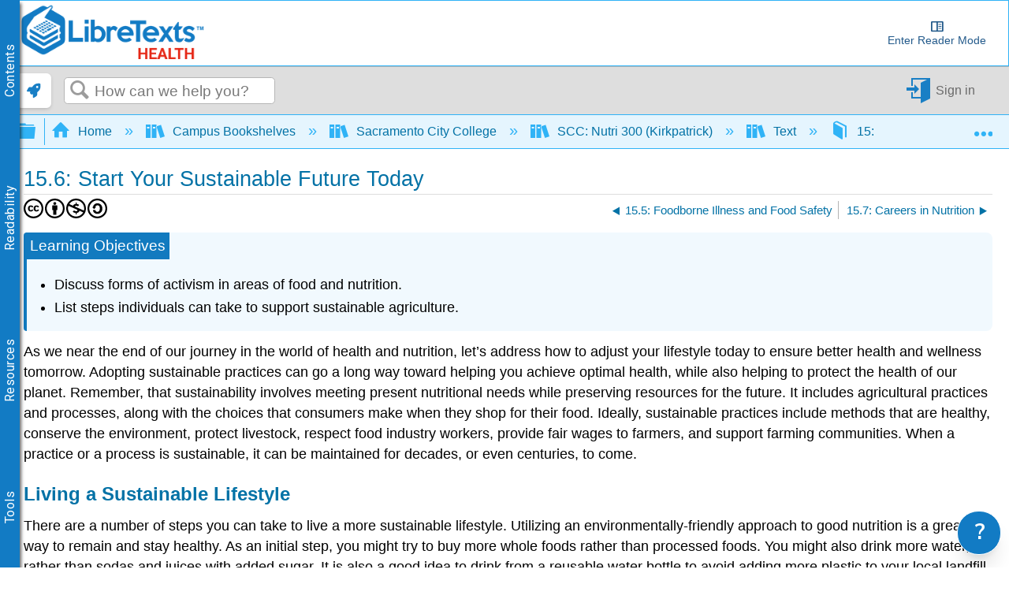

--- FILE ---
content_type: text/css; charset=utf-8
request_url: https://a.mtstatic.com/@cache/layout/print.css?_=3946e97a5af7388ac6408d872fca414b:site_7338
body_size: 79998
content:
.ui-helper-hidden-accessible{border:0;clip:rect(0 0 0 0);height:1px;margin:-1px;overflow:hidden;padding:0;position:absolute;width:1px}.ui-helper-reset{margin:0;padding:0;border:0;outline:0;line-height:1.3;text-decoration:none;font-size:100%;list-style:none}.ui-helper-clearfix:after,.ui-helper-clearfix:before{content:"";display:table;border-collapse:collapse}.ui-helper-clearfix:after{clear:both}.ui-helper-clearfix{min-height:0}.ui-helper-zfix{width:100%;height:100%;top:0;left:0;position:absolute;opacity:0;filter:Alpha(Opacity=0)}.ui-front{z-index:100}.ui-state-disabled{cursor:default!important}.ui-icon{display:block;text-indent:-99999px;overflow:hidden}.ui-widget-overlay{position:fixed;top:0;left:0;width:100%;height:100%}.ui-accordion .ui-accordion-header{display:block;cursor:pointer;position:relative;margin-top:2px;padding:.5em .5em .5em .7em;min-height:0}.ui-accordion .ui-accordion-icons{padding-left:2.2em}.ui-accordion .ui-accordion-noicons{padding-left:.7em}.ui-accordion .ui-accordion-icons .ui-accordion-icons{padding-left:2.2em}.ui-accordion .ui-accordion-header .ui-accordion-header-icon{position:absolute;left:.5em;top:50%;margin-top:-8px}.ui-accordion .ui-accordion-content{padding:1em 2.2em;border-top:0;overflow:auto}.ui-autocomplete{position:absolute;top:0;left:0;cursor:default}.ui-button{vertical-align:middle;overflow:visible}.ui-button,.ui-button:active,.ui-button:hover,.ui-button:link,.ui-button:visited{text-decoration:none}.ui-button-icon-only{width:2.2em}button.ui-button-icon-only{width:2.4em}.ui-button-icons-only{width:3.4em}button.ui-button-icons-only{width:3.7em}.ui-button .ui-button-text{display:block;line-height:normal}.ui-button-icon-only .ui-button-text,.ui-button-icons-only .ui-button-text{text-indent:-9999999px}.ui-button-text-icon-primary .ui-button-text,.ui-button-text-icons .ui-button-text{padding:.4em 1em .4em 2.1em}.ui-button-text-icon-secondary .ui-button-text,.ui-button-text-icons .ui-button-text{padding:.4em 2.1em .4em 1em}.ui-button-text-icons .ui-button-text{padding-left:2.1em;padding-right:2.1em}input.ui-button{padding:.4em 1em}.ui-button-icon-only .ui-icon,.ui-button-icons-only .ui-icon,.ui-button-text-icon-primary .ui-icon,.ui-button-text-icon-secondary .ui-icon,.ui-button-text-icons .ui-icon{position:absolute;top:50%;margin-top:-8px}.ui-button-icon-only .ui-icon{left:50%;margin-left:-8px}.ui-button-icons-only .ui-button-icon-primary,.ui-button-text-icon-primary .ui-button-icon-primary,.ui-button-text-icons .ui-button-icon-primary{left:.5em}.ui-button-icons-only .ui-button-icon-secondary,.ui-button-text-icon-secondary .ui-button-icon-secondary,.ui-button-text-icons .ui-button-icon-secondary{right:.5em}.ui-buttonset{margin-right:7px}.ui-buttonset .ui-button{margin-left:0;margin-right:-.3em}button.ui-button::-moz-focus-inner,input.ui-button::-moz-focus-inner{border:0;padding:0}.ui-datepicker{width:17em;padding:.2em .2em 0;display:none}.ui-datepicker .ui-datepicker-header{position:relative;padding:.2em 0}.ui-datepicker .ui-datepicker-next,.ui-datepicker .ui-datepicker-prev{position:absolute;top:2px;width:1.8em;height:1.8em}.ui-datepicker .ui-datepicker-next-hover,.ui-datepicker .ui-datepicker-prev-hover{top:1px}.ui-datepicker .ui-datepicker-prev{left:2px}.ui-datepicker .ui-datepicker-next{right:2px}.ui-datepicker .ui-datepicker-prev-hover{left:1px}.ui-datepicker .ui-datepicker-next-hover{right:1px}.ui-datepicker .ui-datepicker-next span,.ui-datepicker .ui-datepicker-prev span{display:block;position:absolute;left:50%;margin-left:-8px;top:50%;margin-top:-8px}.ui-datepicker .ui-datepicker-title{margin:0 2.3em;line-height:1.8em;text-align:center}.ui-datepicker .ui-datepicker-title select{font-size:1em;margin:1px 0}.ui-datepicker select.ui-datepicker-month-year{width:100%}.ui-datepicker select.ui-datepicker-month,.ui-datepicker select.ui-datepicker-year{width:49%}.ui-datepicker table{width:100%;font-size:.9em;border-collapse:collapse;margin:0 0 .4em}.ui-datepicker th{padding:.7em .3em;text-align:center;font-weight:700;border:0}.ui-datepicker td{border:0;padding:1px}.ui-datepicker td a,.ui-datepicker td span{display:block;padding:.2em;text-align:right;text-decoration:none}.ui-datepicker .ui-datepicker-buttonpane{background-image:none;margin:.7em 0 0;padding:0 .2em;border-left:0;border-right:0;border-bottom:0}.ui-datepicker .ui-datepicker-buttonpane button{float:right;margin:.5em .2em .4em;cursor:pointer;padding:.2em .6em .3em;width:auto;overflow:visible}.ui-datepicker .ui-datepicker-buttonpane button.ui-datepicker-current{float:left}.ui-datepicker.ui-datepicker-multi{width:auto}.ui-datepicker-multi .ui-datepicker-group{float:left}.ui-datepicker-multi .ui-datepicker-group table{width:95%;margin:0 auto .4em}.ui-datepicker-multi-2 .ui-datepicker-group{width:50%}.ui-datepicker-multi-3 .ui-datepicker-group{width:33.3%}.ui-datepicker-multi-4 .ui-datepicker-group{width:25%}.ui-datepicker-multi .ui-datepicker-group-last .ui-datepicker-header,.ui-datepicker-multi .ui-datepicker-group-middle .ui-datepicker-header{border-left-width:0}.ui-datepicker-multi .ui-datepicker-buttonpane{clear:left}.ui-datepicker-row-break{clear:both;width:100%;font-size:0}.ui-datepicker-rtl{direction:rtl}.ui-datepicker-rtl .ui-datepicker-prev{right:2px;left:auto}.ui-datepicker-rtl .ui-datepicker-next{left:2px;right:auto}.ui-datepicker-rtl .ui-datepicker-prev:hover{right:1px;left:auto}.ui-datepicker-rtl .ui-datepicker-next:hover{left:1px;right:auto}.ui-datepicker-rtl .ui-datepicker-buttonpane{clear:right}.ui-datepicker-rtl .ui-datepicker-buttonpane button{float:left}.ui-datepicker-rtl .ui-datepicker-buttonpane button.ui-datepicker-current,.ui-datepicker-rtl .ui-datepicker-group{float:right}.ui-datepicker-rtl .ui-datepicker-group-last .ui-datepicker-header,.ui-datepicker-rtl .ui-datepicker-group-middle .ui-datepicker-header{border-right-width:0;border-left-width:1px}.ui-dialog{top:0;left:0;outline:0}.ui-dialog .ui-dialog-titlebar{padding:.4em 1em;position:relative}.ui-dialog .ui-dialog-title{float:left;margin:.1em 0;white-space:nowrap;width:90%;overflow:hidden;text-overflow:ellipsis}.ui-dialog .ui-dialog-titlebar-close{right:.3em;top:50%}.ui-dialog .ui-dialog-content{border:0;background:0 0;overflow:auto}.ui-dialog .ui-dialog-buttonpane{text-align:left;border-width:1px 0 0;background-image:none;margin-top:.5em;padding:.3em 1em .5em .4em}.ui-dialog .ui-dialog-buttonpane .ui-dialog-buttonset{float:right}.ui-dialog .ui-dialog-buttonpane button{margin:.5em .4em .5em 0;cursor:pointer}.ui-dialog .ui-resizable-se{width:12px;height:12px;right:-5px;bottom:-5px;background-position:16px 16px}.ui-draggable .ui-dialog-titlebar{cursor:move}.ui-menu{display:block;outline:0}.ui-menu .ui-menu{margin-top:-3px;position:absolute}.ui-menu .ui-menu-divider{margin:5px -2px;height:0;font-size:0;line-height:0;border-width:1px 0 0}.ui-menu .ui-menu-item a{line-height:1.5;min-height:0;font-weight:400}.ui-menu .ui-menu-item a.ui-state-active,.ui-menu .ui-menu-item a.ui-state-focus{font-weight:400;margin:-1px}.ui-menu .ui-state-disabled{font-weight:400;margin:.4em 0 .2em;line-height:1.5}.ui-menu .ui-state-disabled a{cursor:default}.ui-menu-icons{position:relative}.ui-menu-icons .ui-menu-item a{position:relative;padding-left:2em}.ui-menu .ui-icon{position:absolute;top:.2em;left:.2em}.ui-menu .ui-menu-icon{position:static;float:right}.ui-progressbar .ui-progressbar-overlay{background:url(images/animated-overlay.gif?_=3946e97a5af7388ac6408d872fca414b:site_7338);height:100%;opacity:.25}.ui-progressbar-indeterminate .ui-progressbar-value{background-image:none}.ui-resizable{position:relative}.ui-resizable-handle{position:absolute;font-size:.1px;display:block}.ui-resizable-autohide .ui-resizable-handle,.ui-resizable-disabled .ui-resizable-handle{display:none}.ui-resizable-n{cursor:n-resize;height:7px;width:100%;top:-5px;left:0}.ui-resizable-s{cursor:s-resize;height:7px;width:100%;bottom:-5px;left:0}.ui-resizable-e{cursor:e-resize;width:7px;right:-5px;top:0;height:100%}.ui-resizable-w{cursor:w-resize;width:7px;left:-5px;top:0;height:100%}.ui-resizable-se{cursor:se-resize;width:12px;height:12px;right:1px;bottom:1px}.ui-resizable-sw{cursor:sw-resize;width:9px;height:9px;left:-5px;bottom:-5px}.ui-resizable-nw{cursor:nw-resize;width:9px;height:9px;left:-5px;top:-5px}.ui-resizable-ne{cursor:ne-resize;width:9px;height:9px;right:-5px;top:-5px}.ui-selectable-helper{position:absolute;z-index:100;border:1px dotted #000}.ui-slider{position:relative;text-align:left}.ui-slider .ui-slider-handle{position:absolute;z-index:2;width:1.2em;height:1.2em;cursor:default}.ui-slider .ui-slider-range{position:absolute;z-index:1;font-size:.7em;display:block;border:0;background-position:0 0}.ui-slider.ui-state-disabled .ui-slider-handle,.ui-slider.ui-state-disabled .ui-slider-range{filter:inherit}.ui-slider-horizontal{height:.8em}.ui-slider-horizontal .ui-slider-handle{top:-.3em;margin-left:-.6em}.ui-slider-horizontal .ui-slider-range{top:0;height:100%}.ui-slider-horizontal .ui-slider-range-min{left:0}.ui-slider-horizontal .ui-slider-range-max{right:0}.ui-slider-vertical{width:.8em;height:100px}.ui-slider-vertical .ui-slider-handle{left:-.3em;margin-left:0;margin-bottom:-.6em}.ui-slider-vertical .ui-slider-range{left:0;width:100%}.ui-slider-vertical .ui-slider-range-min{bottom:0}.ui-slider-vertical .ui-slider-range-max{top:0}.ui-spinner{position:relative;display:inline-block;overflow:hidden;padding:0;vertical-align:middle}.ui-spinner-input{border:none;background:0 0;color:inherit;padding:0;margin:.2em 22px .2em .4em;vertical-align:middle}.ui-spinner-button{width:16px;height:50%;font-size:.5em;padding:0;margin:0;text-align:center;position:absolute;cursor:default;display:block;overflow:hidden;right:0}.ui-spinner a.ui-spinner-button{border-top:none;border-bottom:none;border-right:none}.ui-spinner .ui-icon{position:absolute;margin-top:-8px;top:50%;left:0}.ui-spinner-up{top:0}.ui-spinner-down{bottom:0}.ui-spinner .ui-icon-triangle-1-s{background-position:-65px -16px}.ui-tabs{position:relative}.ui-tabs .ui-tabs-nav li{list-style:none;float:left;top:0;white-space:nowrap}.ui-tabs .ui-tabs-nav li a{float:left}.ui-tabs .ui-tabs-nav li.ui-tabs-active{margin-bottom:-1px;padding-bottom:1px}.ui-tabs .ui-tabs-nav li.ui-state-disabled a,.ui-tabs .ui-tabs-nav li.ui-tabs-active a,.ui-tabs .ui-tabs-nav li.ui-tabs-loading a{cursor:text}.ui-tabs .ui-tabs-nav li a,.ui-tabs-collapsible .ui-tabs-nav li.ui-tabs-active a{cursor:pointer}.ui-tabs .ui-tabs-panel{display:block;border-width:0;background:0 0}.ui-tooltip{padding:8px;position:absolute;z-index:9999;max-width:300px;-webkit-box-shadow:0 0 5px #aaa;box-shadow:0 0 5px #aaa}body .ui-tooltip{border-width:2px}.ui-widget{font-family:Verdana,Arial,sans-serif;font-size:1.1em}.ui-widget .ui-widget{font-size:1em}.ui-widget button,.ui-widget input,.ui-widget select,.ui-widget textarea{font-family:Verdana,Arial,sans-serif;font-size:1em}.ui-widget-content{color:#222}.ui-state-hover a,.ui-state-hover a:hover,.ui-state-hover a:link,.ui-state-hover a:visited{color:#212121;text-decoration:none}.ui-state-active,.ui-widget-content .ui-state-active,.ui-widget-header .ui-state-active{border:1px solid #aaa;background:url(/@style/common/plugins/jquery-ui/images/ui-bg_glass_65_ffffff_1x400.png?_=3946e97a5af7388ac6408d872fca414b:site_7338) 50% 50% repeat-x #fff;font-weight:400;color:#212121}.ui-priority-secondary,.ui-widget-content .ui-priority-secondary,.ui-widget-header .ui-priority-secondary{opacity:.7;filter:Alpha(Opacity=70);font-weight:400}.ui-state-disabled,.ui-widget-content .ui-state-disabled,.ui-widget-header .ui-state-disabled{opacity:.35;filter:Alpha(Opacity=35);background-image:none}.ui-state-disabled .ui-icon{filter:Alpha(Opacity=35)}.ui-icon-blank{background-position:16px 16px}.ui-icon-carat-1-n{background-position:0 0}.ui-icon-carat-1-ne{background-position:-16px 0}.ui-icon-carat-1-e{background-position:-32px 0}.ui-icon-carat-1-se{background-position:-48px 0}.ui-icon-carat-1-s{background-position:-64px 0}.ui-icon-carat-1-sw{background-position:-80px 0}.ui-icon-carat-1-w{background-position:-96px 0}.ui-icon-carat-1-nw{background-position:-112px 0}.ui-icon-carat-2-n-s{background-position:-128px 0}.ui-icon-carat-2-e-w{background-position:-144px 0}.ui-icon-triangle-1-n{background-position:0 -16px}.ui-icon-triangle-1-ne{background-position:-16px -16px}.ui-icon-triangle-1-e{background-position:-32px -16px}.ui-icon-triangle-1-se{background-position:-48px -16px}.ui-icon-triangle-1-s{background-position:-64px -16px}.ui-icon-triangle-1-sw{background-position:-80px -16px}.ui-icon-triangle-1-w{background-position:-96px -16px}.ui-icon-triangle-1-nw{background-position:-112px -16px}.ui-icon-triangle-2-n-s{background-position:-128px -16px}.ui-icon-triangle-2-e-w{background-position:-144px -16px}.ui-icon-arrow-1-n{background-position:0 -32px}.ui-icon-arrow-1-ne{background-position:-16px -32px}.ui-icon-arrow-1-e{background-position:-32px -32px}.ui-icon-arrow-1-se{background-position:-48px -32px}.ui-icon-arrow-1-s{background-position:-64px -32px}.ui-icon-arrow-1-sw{background-position:-80px -32px}.ui-icon-arrow-1-w{background-position:-96px -32px}.ui-icon-arrow-1-nw{background-position:-112px -32px}.ui-icon-arrow-2-n-s{background-position:-128px -32px}.ui-icon-arrow-2-ne-sw{background-position:-144px -32px}.ui-icon-arrow-2-e-w{background-position:-160px -32px}.ui-icon-arrow-2-se-nw{background-position:-176px -32px}.ui-icon-arrowstop-1-n{background-position:-192px -32px}.ui-icon-arrowstop-1-e{background-position:-208px -32px}.ui-icon-arrowstop-1-s{background-position:-224px -32px}.ui-icon-arrowstop-1-w{background-position:-240px -32px}.ui-icon-arrowthick-1-n{background-position:0 -48px}.ui-icon-arrowthick-1-ne{background-position:-16px -48px}.ui-icon-arrowthick-1-e{background-position:-32px -48px}.ui-icon-arrowthick-1-se{background-position:-48px -48px}.ui-icon-arrowthick-1-s{background-position:-64px -48px}.ui-icon-arrowthick-1-sw{background-position:-80px -48px}.ui-icon-arrowthick-1-w{background-position:-96px -48px}.ui-icon-arrowthick-1-nw{background-position:-112px -48px}.ui-icon-arrowthick-2-n-s{background-position:-128px -48px}.ui-icon-arrowthick-2-ne-sw{background-position:-144px -48px}.ui-icon-arrowthick-2-e-w{background-position:-160px -48px}.ui-icon-arrowthick-2-se-nw{background-position:-176px -48px}.ui-icon-arrowthickstop-1-n{background-position:-192px -48px}.ui-icon-arrowthickstop-1-e{background-position:-208px -48px}.ui-icon-arrowthickstop-1-s{background-position:-224px -48px}.ui-icon-arrowthickstop-1-w{background-position:-240px -48px}.ui-icon-arrowreturnthick-1-w{background-position:0 -64px}.ui-icon-arrowreturnthick-1-n{background-position:-16px -64px}.ui-icon-arrowreturnthick-1-e{background-position:-32px -64px}.ui-icon-arrowreturnthick-1-s{background-position:-48px -64px}.ui-icon-arrowreturn-1-w{background-position:-64px -64px}.ui-icon-arrowreturn-1-n{background-position:-80px -64px}.ui-icon-arrowreturn-1-e{background-position:-96px -64px}.ui-icon-arrowreturn-1-s{background-position:-112px -64px}.ui-icon-arrowrefresh-1-w{background-position:-128px -64px}.ui-icon-arrowrefresh-1-n{background-position:-144px -64px}.ui-icon-arrowrefresh-1-e{background-position:-160px -64px}.ui-icon-arrowrefresh-1-s{background-position:-176px -64px}.ui-icon-arrow-4{background-position:0 -80px}.ui-icon-arrow-4-diag{background-position:-16px -80px}.ui-icon-extlink{background-position:-32px -80px}.ui-icon-newwin{background-position:-48px -80px}.ui-icon-refresh{background-position:-64px -80px}.ui-icon-shuffle{background-position:-80px -80px}.ui-icon-transfer-e-w{background-position:-96px -80px}.ui-icon-transferthick-e-w{background-position:-112px -80px}.ui-icon-folder-collapsed{background-position:0 -96px}.ui-icon-folder-open{background-position:-16px -96px}.ui-icon-document{background-position:-32px -96px}.ui-icon-document-b{background-position:-48px -96px}.ui-icon-note{background-position:-64px -96px}.ui-icon-mail-closed{background-position:-80px -96px}.ui-icon-mail-open{background-position:-96px -96px}.ui-icon-suitcase{background-position:-112px -96px}.ui-icon-comment{background-position:-128px -96px}.ui-icon-person{background-position:-144px -96px}.ui-icon-print{background-position:-160px -96px}.ui-icon-trash{background-position:-176px -96px}.ui-icon-locked{background-position:-192px -96px}.ui-icon-unlocked{background-position:-208px -96px}.ui-icon-bookmark{background-position:-224px -96px}.ui-icon-tag{background-position:-240px -96px}.ui-icon-home{background-position:0 -112px}.ui-icon-flag{background-position:-16px -112px}.ui-icon-calendar{background-position:-32px -112px}.ui-icon-cart{background-position:-48px -112px}.ui-icon-pencil{background-position:-64px -112px}.ui-icon-clock{background-position:-80px -112px}.ui-icon-disk{background-position:-96px -112px}.ui-icon-calculator{background-position:-112px -112px}.ui-icon-zoomin{background-position:-128px -112px}.ui-icon-zoomout{background-position:-144px -112px}.ui-icon-search{background-position:-160px -112px}.ui-icon-wrench{background-position:-176px -112px}.ui-icon-gear{background-position:-192px -112px}.ui-icon-heart{background-position:-208px -112px}.ui-icon-star{background-position:-224px -112px}.ui-icon-link{background-position:-240px -112px}.ui-icon-cancel{background-position:0 -128px}.ui-icon-plus{background-position:-16px -128px}.ui-icon-plusthick{background-position:-32px -128px}.ui-icon-minus{background-position:-48px -128px}.ui-icon-minusthick{background-position:-64px -128px}.ui-icon-close{background-position:-80px -128px}.ui-icon-closethick{background-position:-96px -128px}.ui-icon-key{background-position:-112px -128px}.ui-icon-lightbulb{background-position:-128px -128px}.ui-icon-scissors{background-position:-144px -128px}.ui-icon-clipboard{background-position:-160px -128px}.ui-icon-copy{background-position:-176px -128px}.ui-icon-contact{background-position:-192px -128px}.ui-icon-image{background-position:-208px -128px}.ui-icon-video{background-position:-224px -128px}.ui-icon-script{background-position:-240px -128px}.ui-icon-alert{background-position:0 -144px}.ui-icon-info{background-position:-16px -144px}.ui-icon-notice{background-position:-32px -144px}.ui-icon-help{background-position:-48px -144px}.ui-icon-check{background-position:-64px -144px}.ui-icon-bullet{background-position:-80px -144px}.ui-icon-radio-on{background-position:-96px -144px}.ui-icon-radio-off{background-position:-112px -144px}.ui-icon-pin-w{background-position:-128px -144px}.ui-icon-pin-s{background-position:-144px -144px}.ui-icon-play{background-position:0 -160px}.ui-icon-pause{background-position:-16px -160px}.ui-icon-seek-next{background-position:-32px -160px}.ui-icon-seek-prev{background-position:-48px -160px}.ui-icon-seek-end{background-position:-64px -160px}.ui-icon-seek-first,.ui-icon-seek-start{background-position:-80px -160px}.ui-icon-stop{background-position:-96px -160px}.ui-icon-eject{background-position:-112px -160px}.ui-icon-volume-off{background-position:-128px -160px}.ui-icon-volume-on{background-position:-144px -160px}.ui-icon-power{background-position:0 -176px}.ui-icon-signal-diag{background-position:-16px -176px}.ui-icon-signal{background-position:-32px -176px}.ui-icon-battery-0{background-position:-48px -176px}.ui-icon-battery-1{background-position:-64px -176px}.ui-icon-battery-2{background-position:-80px -176px}.ui-icon-battery-3{background-position:-96px -176px}.ui-icon-circle-plus{background-position:0 -192px}.ui-icon-circle-minus{background-position:-16px -192px}.ui-icon-circle-close{background-position:-32px -192px}.ui-icon-circle-triangle-e{background-position:-48px -192px}.ui-icon-circle-triangle-s{background-position:-64px -192px}.ui-icon-circle-triangle-w{background-position:-80px -192px}.ui-icon-circle-triangle-n{background-position:-96px -192px}.ui-icon-circle-arrow-e{background-position:-112px -192px}.ui-icon-circle-arrow-s{background-position:-128px -192px}.ui-icon-circle-arrow-w{background-position:-144px -192px}.ui-icon-circle-arrow-n{background-position:-160px -192px}.ui-icon-circle-zoomin{background-position:-176px -192px}.ui-icon-circle-zoomout{background-position:-192px -192px}.ui-icon-circle-check{background-position:-208px -192px}.ui-icon-circlesmall-plus{background-position:0 -208px}.ui-icon-circlesmall-minus{background-position:-16px -208px}.ui-icon-circlesmall-close{background-position:-32px -208px}.ui-icon-squaresmall-plus{background-position:-48px -208px}.ui-icon-squaresmall-minus{background-position:-64px -208px}.ui-icon-squaresmall-close{background-position:-80px -208px}.ui-icon-grip-dotted-vertical{background-position:0 -224px}.ui-icon-grip-dotted-horizontal{background-position:-16px -224px}.ui-icon-grip-solid-vertical{background-position:-32px -224px}.ui-icon-grip-solid-horizontal{background-position:-48px -224px}.ui-icon-gripsmall-diagonal-se{background-position:-64px -224px}.ui-icon-grip-diagonal-se{background-position:-80px -224px}.ui-widget-shadow{margin:-8px 0 0 -8px;padding:8px;opacity:.3;filter:Alpha(Opacity=30)}table.dataTable{margin:0 auto;clear:both;width:100%}table.dataTable tfoot th{padding:3px 18px 3px 10px;border-top:1px solid #000;font-weight:700}table.dataTable td{padding:3px 10px}table.dataTable td.center,table.dataTable td.dataTables_empty{text-align:center}.dataTables_wrapper{position:relative;clear:both}.dataTables_length{float:left}.dataTables_filter{float:right;text-align:right}.dataTables_info{clear:both;float:left}.dataTables_paginate{float:right;text-align:right}.paginate_disabled_next,.paginate_disabled_previous,.paginate_enabled_next,.paginate_enabled_previous{height:19px;float:left;cursor:pointer;color:#111!important}.paginate_disabled_next:hover,.paginate_disabled_previous:hover,.paginate_enabled_next:hover,.paginate_enabled_previous:hover{text-decoration:none!important}.paginate_disabled_next:active,.paginate_disabled_previous:active,.paginate_enabled_next:active,.paginate_enabled_previous:active{outline:0}.paginate_disabled_next,.paginate_disabled_previous{color:#666!important}.paginate_disabled_previous,.paginate_enabled_previous{padding-left:23px}.paginate_disabled_next,.paginate_enabled_next{padding-right:23px;margin-left:10px}.paginate_enabled_previous{background:url(../images/back_enabled.png?_=3946e97a5af7388ac6408d872fca414b:site_7338) top left no-repeat}.paginate_enabled_previous:hover{background:url(../images/back_enabled_hover.png?_=3946e97a5af7388ac6408d872fca414b:site_7338) top left no-repeat}.paginate_disabled_previous{background:url(../images/back_disabled.png?_=3946e97a5af7388ac6408d872fca414b:site_7338) top left no-repeat}.paginate_enabled_next{background:url(../images/forward_enabled.png?_=3946e97a5af7388ac6408d872fca414b:site_7338) top right no-repeat}.paginate_enabled_next:hover{background:url(../images/forward_enabled_hover.png?_=3946e97a5af7388ac6408d872fca414b:site_7338) top right no-repeat}.paginate_disabled_next{background:url(../images/forward_disabled.png?_=3946e97a5af7388ac6408d872fca414b:site_7338) top right no-repeat}.paging_full_numbers{height:22px;line-height:22px}.paging_full_numbers a:active{outline:0}.paging_full_numbers a:hover{text-decoration:none}.paging_full_numbers a.paginate_active,.paging_full_numbers a.paginate_button{border:1px solid #aaa;-webkit-border-radius:5px;-moz-border-radius:5px;border-radius:5px;padding:2px 5px;margin:0 3px;cursor:pointer;color:#333!important}.paging_full_numbers a.paginate_button{background-color:#ddd}.paging_full_numbers a.paginate_button:hover{background-color:#ccc;text-decoration:none!important}.paging_full_numbers a.paginate_active{background-color:#99b3ff}.dataTables_processing{position:absolute;top:50%;left:50%;width:250px;height:30px;margin-left:-125px;margin-top:-15px;padding:14px 0 2px;border:1px solid #ddd;text-align:center;color:#999;font-size:14px;background-color:#fff}.sorting{background:url(../images/sort_both.png?_=3946e97a5af7388ac6408d872fca414b:site_7338) center right no-repeat}.sorting_asc{background:url(../images/sort_asc.png?_=3946e97a5af7388ac6408d872fca414b:site_7338) center right no-repeat}.sorting_asc_disabled{background:url(../images/sort_asc_disabled.png?_=3946e97a5af7388ac6408d872fca414b:site_7338) center right no-repeat}.sorting_desc_disabled{background:url(../images/sort_desc_disabled.png?_=3946e97a5af7388ac6408d872fca414b:site_7338) center right no-repeat}table.dataTable thead td:active,table.dataTable thead th:active{outline:0}.dataTables_scroll{clear:both}.dataTables_scrollBody{-webkit-overflow-scrolling:touch}ul.dynatree-container{font-family:tahoma,arial,helvetica;font-size:10pt;white-space:nowrap;padding:3px;margin:0;background-color:#fff;border:1px dotted gray;overflow:auto;height:100%}ul.dynatree-container ul{padding:0 0 0 16px;margin:0}ul.dynatree-container li{-moz-background-clip:border;-moz-background-inline-policy:continuous;-moz-background-origin:padding;background-attachment:scroll;background-color:transparent;background-repeat:repeat-y;background-image:url(vline.gif?_=3946e97a5af7388ac6408d872fca414b:site_7338);background-position:0 0;margin:0;padding:1px 0 0;list-style:none}ul.dynatree-container li.dynatree-lastsib,ul.dynatree-no-connector>li{background-image:none}.ui-dynatree-disabled ul.dynatree-container{opacity:.5;background-color:silver}#dynatree-drop-marker,span.dynatree-checkbox,span.dynatree-connector,span.dynatree-drag-helper-img,span.dynatree-empty,span.dynatree-expander,span.dynatree-icon,span.dynatree-radio,span.dynatree-vline{width:16px;height:16px;display:inline-block;vertical-align:top;background-repeat:no-repeat;background-image:url(icons.gif?_=3946e97a5af7388ac6408d872fca414b:site_7338);background-position:0 0}ul.dynatree-container img{width:16px;height:16px;margin-left:3px;vertical-align:top;border-style:none}span.dynatree-connector{background-position:-16px -64px}span.dynatree-expander{background-position:0 -80px;cursor:pointer}.dynatree-exp-cl span.dynatree-expander{background-position:0 -96px}.dynatree-exp-cd span.dynatree-expander{background-position:-64px -80px}.dynatree-exp-cdl span.dynatree-expander{background-position:-64px -96px}.dynatree-exp-e span.dynatree-expander,.dynatree-exp-ed span.dynatree-expander{background-position:-32px -80px}.dynatree-exp-edl span.dynatree-expander,.dynatree-exp-el span.dynatree-expander{background-position:-32px -96px}.dynatree-loading span.dynatree-expander{background-position:0 0;background-image:url(loading.gif?_=3946e97a5af7388ac6408d872fca414b:site_7338)}span.dynatree-checkbox{margin-left:3px;background-position:0 -32px}span.dynatree-checkbox:hover{background-position:-16px -32px}.dynatree-partsel span.dynatree-checkbox{background-position:-64px -32px}.dynatree-partsel span.dynatree-checkbox:hover{background-position:-80px -32px}.dynatree-selected span.dynatree-checkbox{background-position:-32px -32px}.dynatree-selected span.dynatree-checkbox:hover{background-position:-48px -32px}span.dynatree-radio{margin-left:3px;background-position:0 -48px}span.dynatree-radio:hover{background-position:-16px -48px}.dynatree-partsel span.dynatree-radio{background-position:-64px -48px}.dynatree-partsel span.dynatree-radio:hover{background-position:-80px -48px}.dynatree-selected span.dynatree-radio{background-position:-32px -48px}.dynatree-selected span.dynatree-radio:hover{background-position:-48px -48px}span.dynatree-icon{margin-left:3px;background-position:0 0}.dynatree-ico-cf span.dynatree-icon{background-position:0 -16px}.dynatree-ico-ef span.dynatree-icon{background-position:-64px -16px}.dynatree-statusnode-wait span.dynatree-icon{background-image:url(loading.gif?_=3946e97a5af7388ac6408d872fca414b:site_7338)}.dynatree-statusnode-error span.dynatree-icon{background-position:0 -112px}span.dynatree-node{display:inline-block;vertical-align:top}ul.dynatree-container a{color:#000;text-decoration:none;vertical-align:top;margin:0 0 0 3px}ul.dynatree-container a:hover{background-color:#f2f7fd;border-color:#b8d6fb}span.dynatree-node a{font-size:10pt;display:inline-block;padding-left:3px;padding-right:3px}span.dynatree-folder a{font-weight:700}span.dynatree-focused a:link,ul.dynatree-container a:focus{background-color:#efebde}span.dynatree-selected a{color:green;font-style:italic}div.dynatree-drag-helper a{border:1px solid gray;background-color:#fff;padding-left:5px;padding-right:5px;opacity:.8}div.dynatree-drop-accept span.dynatree-drag-helper-img{background-position:-32px -112px}div.dynatree-drag-helper.dynatree-drop-reject{border-color:red}div.dynatree-drop-reject span.dynatree-drag-helper-img{background-position:-16px -112px}#dynatree-drop-marker{width:24px;position:absolute;background-position:0 -128px;margin:0}#dynatree-drop-marker.dynatree-drop-after,#dynatree-drop-marker.dynatree-drop-before{width:64px;background-position:0 -144px}#dynatree-drop-marker.dynatree-drop-copy,#dynatree-drop-marker.dynatree-drop-move{background-position:-64px -128px}span.dynatree-drag-source{background-color:#e0e0e0}span.dynatree-drag-source a{color:gray}span.dynatree-drop-target.dynatree-drop-accept a{background-color:#3169c6!important;color:#fff!important;text-decoration:none}span.custom1 a{background-color:maroon;color:#ff0}html{font-family:sans-serif;-ms-text-size-adjust:100%;-webkit-text-size-adjust:100%}body{margin:0}article,aside,body.deki-content-edit figure,details,figcaption,figure,footer,header,hgroup,main,menu,nav,section{display:block}[hidden],template{display:none}a{background-color:transparent}img{border:0}button,input,optgroup,select,textarea{color:inherit;font:inherit;margin:0}button{overflow:visible}button,select{text-transform:none}button,html input[type=button],input[type=reset],input[type=submit]{-moz-appearance:button;-ms-appearance:button;-webkit-appearance:button;appearance:button;cursor:pointer}input{line-height:normal}input[type=checkbox],input[type=radio]{box-sizing:border-box}input[type=search]{-moz-appearance:textfield;-ms-appearance:textfield;-webkit-appearance:textfield;appearance:textfield;box-sizing:content-box}input[type=search]::-webkit-search-cancel-button,input[type=search]::-webkit-search-decoration{-moz-appearance:none;-ms-appearance:none;-webkit-appearance:none;appearance:none}fieldset{margin:0}.ui-widget{color:inherit;font:inherit}.ui-corner-all,.ui-corner-bl,.ui-corner-bottom,.ui-corner-br,.ui-corner-left,.ui-corner-right,.ui-corner-tl,.ui-corner-top,.ui-corner-tr{border-radius:0}.ui-button{position:static;vertical-align:inherit}.ui-button .ui-button-text{line-height:inherit}.ui-button-text-only .ui-button-text{padding:0}.ui-widget,.ui-widget input,.ui-widget select,.ui-widget textarea{color:inherit;font:inherit}.ui-state-default,.ui-widget-content .ui-state-default,.ui-widget-header .ui-state-default{background:0 0;border:0;color:#000;font-weight:400}audio,canvas,progress,video{display:inline-block;vertical-align:baseline}audio:not([controls]){display:none;height:0}.no-touch a:hover,a:active{outline:0}abbr[title]{border-bottom:1px dotted}b,strong{font-weight:700}dfn{font-style:italic}mark{background:#ff0;color:#000}small{font-size:80%}sub,sup{font-size:75%;line-height:0;position:relative;vertical-align:baseline}sup{top:-.5em}sub{bottom:-.25em}svg:not(:root){overflow:hidden}body.deki-content-edit figure,figure{margin:1em 40px}body.deki-content-edit hr,hr{box-sizing:content-box}code,kbd,pre,samp{font-family:monospace,monospace;font-size:1em}button[disabled],html input[disabled]{cursor:default}button::-moz-focus-inner,input::-moz-focus-inner{border:0;padding:0}input[type=number]::-webkit-inner-spin-button,input[type=number]::-webkit-outer-spin-button{height:auto}legend{border:0;padding:0 .5em}textarea{overflow:auto}optgroup{font-weight:700}body.deki-content-edit table,table{border-spacing:0}.ui-widget-header{background:#efefef;border:1px solid #ddd;color:#000;font-family:lato,arial,helvetica,sans-serif,'arial unicode ms';font-weight:400}.ui-widget-header a,.ui-widget-header a:visited{color:#30b3f6}.no-touch .ui-widget-header a:active,.no-touch .ui-widget-header a:hover,.ui-widget-header a:active,.ui-widget-header a:focus{color:#b4b4b4}.ui-widget-content{background:0 0;border:1px solid #b4b4b4;color:inherit}.ui-widget-overlay{opacity:.3;filter:Alpha(Opacity=30);background:#fff;opacity:.9}.ui-widget-shadow{background:#fff;border-radius:0}.ui-icon,.ui-state-active .ui-icon,.ui-state-default .ui-icon,.ui-state-error .ui-icon,.ui-state-error-text .ui-icon,.ui-state-focus .ui-icon,.ui-state-highlight .ui-icon,.ui-state-hover .ui-icon,.ui-widget-content .ui-icon,.ui-widget-header .ui-icon{background:0 0;height:0;width:0}.no-touch .ui-state-hover a:hover,.ui-state-active a,.ui-state-active a:link,.ui-state-active a:visited,.ui-state-default a,.ui-state-default a:link,.ui-state-default a:visited,.ui-state-error a,.ui-state-highlight a,.ui-state-hover a,.ui-state-hover a:link,.ui-state-hover a:visited,.ui-widget-content .ui-state-error a,.ui-widget-content .ui-state-highlight a,.ui-widget-content a,.ui-widget-header .ui-state-error a,.ui-widget-header .ui-state-highlight a,.ui-widget-header a{color:#30b3f6;text-decoration:none}.no-touch .ui-widget-content a:hover,.no-touch .ui-widget-header a:hover{color:#b4b4b4}.ui-widget-content a:active,.ui-widget-content a:focus,.ui-widget-header a:active,.ui-widget-header a:focus{color:#b4b4b4;outline:#30b3f6 dotted 1px}.ui-state-active,.ui-state-focus,.ui-state-hover,.ui-widget-content .ui-state-focus,.ui-widget-content .ui-state-hover,.ui-widget-header .ui-state-active,.ui-widget-header .ui-state-focus,.ui-widget-header .ui-state-hover{background:0 0;border:0;color:#30b3f6;font-weight:400}.ui-state-error,.ui-state-highlight,.ui-widget-content .ui-state-error,.ui-widget-content .ui-state-highlight,.ui-widget-header .ui-state-error,.ui-widget-header .ui-state-highlight{background:0 0;border:0;color:#000}.ui-state-error-text,.ui-widget-content .ui-state-error-text,.ui-widget-header .ui-state-error-text{color:#000}.ui-priority-primary,.ui-widget-content .ui-priority-primary,.ui-widget-header .ui-priority-primary{font-weight:400}.ui-table{margin:0;padding:0;width:auto}.ui-table th,.ui-widget .ui-table th{border-bottom:0}.no-touch .dataTable tr:hover td,.no-touch .ui-table tr:hover td,.ui-row-selected .dataTables_empty,.ui-row-selected td,.ui-table .even,.ui-table th,.ui-widget .ui-table th{background:0 0}@font-face{font-display:swap;font-family:icomoon;font-style:normal;font-weight:400;src:url(/@style/out/icons/icomoon.eot?_=3946e97a5af7388ac6408d872fca414b:site_7338);src:url(/@style/out/icons/icomoon.eot?_=3946e97a5af7388ac6408d872fca414b:site_7338#iefix) format('embedded-opentype'),url(/@style/out/icons/icomoon.woff?_=3946e97a5af7388ac6408d872fca414b:site_7338) format('woff'),url(/@style/out/icons/icomoon.ttf?_=3946e97a5af7388ac6408d872fca414b:site_7338) format('truetype'),url(/@style/out/icons/icomoon.svg?_=3946e97a5af7388ac6408d872fca414b:site_7338#icomoon) format('svg')}[class*=' mt-icon-']:after,[class*=' mt-icon-']:before,[class*=' mt-icon-tab']:after,[class*=' mt-icon-tab']:before,[class^=mt-icon-]:after,[class^=mt-icon-]:before,[class^=mt-icon-tab]:after,[class^=mt-icon-tab]:before{font-display:swap;font-family:icomoon;-moz-osx-font-smoothing:grayscale;-webkit-font-smoothing:antialiased;font-style:normal;font-variant:normal;font-weight:400;line-height:1;speak:none;text-decoration:none;text-transform:none}.mt-icon-mt-logo:before{color:#912b1d;content:'\e932';font-size:1em;position:relative;top:2px}.mt-icon-mt-logo:after{color:#333;content:'\e932';font-size:.6em;margin-left:.25em}.mt-icon-edit:before{content:'\e819'}.mt-icon-delete:before{content:'\e88b'}.mt-icon-drag:before{content:'\e683'}.mt-icon-mt-horizontal:before{content:'\e931'}.mt-icon-Mpower:before{content:'\e98b'}.mt-icon-X:before{content:'\e989'}.mt-icon-instagram4:before{content:'\e98a'}.mt-icon-nav-chevron:before{content:'\e981'}.mt-icon-topic-page:before{content:'\e982'}.mt-icon-article-page:before{content:'\e983'}.mt-icon-guide-page:before{content:'\e984'}.mt-icon-category-page:before{content:'\e985'}.mt-icon-nav-hierarchy:before{content:'\e986'}.mt-icon-home-page:before{content:'\e987'}.mt-icon-pinned:before{content:'\e97f'}.mt-icon-unpinned:before{content:'\e980'}.mt-icon-external:before{content:'\e95f'}.mt-icon-internal:before{content:'\e95b'}.mt-icon-no-follow-1:before{content:'\e95c'}.mt-icon-no-follow-2:before{content:'\e95d'}.mt-icon-self-link:before{content:'\e95e'}.mt-icon-mt-vertical:before{content:'\e92f'}.mt-icon-gen-search3:before{content:'\e98c'}.mt-icon-gen-search:before{content:'\e988'}.mt-icon-page-no-search:before{content:'\e97d'}.mt-icon-user7:before{content:'\e97c'}.mt-icon-markdown-mark:before{content:'\e97b'}.mt-icon-add-page:before{content:'\e979'}.mt-icon-view-page:before{content:'\e97a'}.mt-icon-drag-drop:before{content:'\e978'}.mt-icon-hexagon:before{content:'\e976'}.mt-icon-mt-path:before{content:'\e977'}.mt-icon-content-export:before{content:'\e972'}.mt-icon-content-import:before{content:'\e973'}.mt-icon-select-all:before{content:'\e975'}.mt-icon-api-token:before{content:'\e967'}.mt-icon-touchpoints:before{content:'\e968'}.mt-icon-background-color:before{content:'\e969'}.mt-icon-content-reuse:before{content:'\e96a'}.mt-icon-horizontal-rule:before{content:'\e96b'}.mt-icon-paste-from-word:before{content:'\e96c'}.mt-icon-paste-plain-text:before{content:'\e96d'}.mt-icon-regular-text:before{content:'\e96e'}.mt-icon-replace:before{content:'\e96f'}.mt-icon-show-blocks:before{content:'\e970'}.mt-icon-text-color:before{content:'\e971'}.mt-icon-phone2:before{content:'\e813'}.mt-icon-mobile3:before{content:'\e814'}.mt-icon-mouse:before{content:'\e815'}.mt-icon-directions:before{content:'\e816'}.mt-icon-mail5:before{content:'\e817'}.mt-icon-paperplane:before{content:'\e818'}.mt-icon-pencil3:before{content:'\e819'}.mt-icon-feather2:before{content:'\e81a'}.mt-icon-paperclip:before{content:'\e81b'}.mt-icon-drawer4:before{content:'\e81c'}.mt-icon-reply2:before{content:'\e81d'}.mt-icon-reply-all:before{content:'\e81e'}.mt-icon-forward5:before{content:'\e81f'}.mt-icon-user6:before{content:'\e820'}.mt-icon-users4:before{content:'\e821'}.mt-icon-user-add:before{content:'\e822'}.mt-icon-vcard:before{content:'\e823'}.mt-icon-export:before{content:'\e824'}.mt-icon-location3:before{content:'\e825'}.mt-icon-map3:before{content:'\e826'}.mt-icon-compass2:before{content:'\e827'}.mt-icon-location4:before{content:'\e828'}.mt-icon-target2:before{content:'\e829'}.mt-icon-share2:before{content:'\e82a'}.mt-icon-sharable:before{content:'\e82b'}.mt-icon-heart4:before{content:'\e82c'}.mt-icon-heart5:before{content:'\e82d'}.mt-icon-star4:before{content:'\e82e'}.mt-icon-star5:before{content:'\e82f'}.mt-icon-thumbsup:before{content:'\e830'}.mt-icon-thumbsdown:before{content:'\e831'}.mt-icon-chat2:before{content:'\e832'}.mt-icon-comment:before{content:'\e833'}.mt-icon-quote:before{content:'\e834'}.mt-icon-house:before{content:'\e835'}.mt-icon-popup:before{content:'\e836'}.mt-icon-search3:before{content:'\e837'}.mt-icon-flashlight:before{content:'\e838'}.mt-icon-printer:before{content:'\e839'}.mt-icon-bell2:before{content:'\e83a'}.mt-icon-link2:before{content:'\e83b'}.mt-icon-flag2:before{content:'\e83c'}.mt-icon-cog3:before{content:'\e83d'}.mt-icon-tools:before{content:'\e83e'}.mt-icon-trophy2:before{content:'\e83f'}.mt-icon-tag2:before{content:'\e840'}.mt-icon-camera4:before{content:'\e841'}.mt-icon-megaphone:before{content:'\e842'}.mt-icon-moon2:before{content:'\e843'}.mt-icon-palette:before{content:'\e844'}.mt-icon-leaf2:before{content:'\e845'}.mt-icon-music2:before{content:'\e846'}.mt-icon-music3:before{content:'\e847'}.mt-icon-new:before{content:'\e848'}.mt-icon-graduation:before{content:'\e849'}.mt-icon-book3:before{content:'\e84a'}.mt-icon-newspaper3:before{content:'\e84b'}.mt-icon-bag:before{content:'\e84c'}.mt-icon-airplane2:before{content:'\e84d'}.mt-icon-lifebuoy:before{content:'\e84e'}.mt-icon-eye3:before{content:'\e84f'}.mt-icon-clock4:before{content:'\e850'}.mt-icon-microphone:before{content:'\e851'}.mt-icon-calendar4:before{content:'\e852'}.mt-icon-bolt:before{content:'\e853'}.mt-icon-thunder:before{content:'\e854'}.mt-icon-droplet2:before{content:'\e855'}.mt-icon-cd:before{content:'\e856'}.mt-icon-briefcase2:before{content:'\e857'}.mt-icon-air:before{content:'\e858'}.mt-icon-hourglass:before{content:'\e859'}.mt-icon-gauge:before{content:'\e85a'}.mt-icon-language:before{content:'\e85b'}.mt-icon-network:before{content:'\e85c'}.mt-icon-key3:before{content:'\e85d'}.mt-icon-battery:before{content:'\e85e'}.mt-icon-bucket:before{content:'\e85f'}.mt-icon-magnet2:before{content:'\e860'}.mt-icon-drive:before{content:'\e861'}.mt-icon-cup:before{content:'\e862'}.mt-icon-rocket2:before{content:'\e863'}.mt-icon-brush:before{content:'\e864'}.mt-icon-suitcase:before{content:'\e865'}.mt-icon-cone:before{content:'\e866'}.mt-icon-earth2:before{content:'\e867'}.mt-icon-keyboard2:before{content:'\e868'}.mt-icon-browser2:before{content:'\e869'}.mt-icon-publish:before{content:'\e86a'}.mt-icon-progress-3:before{content:'\e86b'}.mt-icon-progress-2:before{content:'\e86c'}.mt-icon-brogress-1:before{content:'\e86d'}.mt-icon-progress-0:before{content:'\e86e'}.mt-icon-sun:before{content:'\e86f'}.mt-icon-sun2:before{content:'\e870'}.mt-icon-adjust:before{content:'\e871'}.mt-icon-code2:before{content:'\e872'}.mt-icon-screen3:before{content:'\e873'}.mt-icon-infinity:before{content:'\e874'}.mt-icon-light-bulb:before{content:'\e875'}.mt-icon-creditcard:before{content:'\e876'}.mt-icon-database:before{content:'\e877'}.mt-icon-voicemail:before{content:'\e878'}.mt-icon-clipboard2:before{content:'\e879'}.mt-icon-cart4:before{content:'\e87a'}.mt-icon-box:before{content:'\e87b'}.mt-icon-ticket2:before{content:'\e87c'}.mt-icon-rss:before{content:'\e87d'}.mt-icon-signal:before{content:'\e87e'}.mt-icon-thermometer:before{content:'\e87f'}.mt-icon-droplets:before{content:'\e880'}.mt-icon-uniE881:before{content:'\e881'}.mt-icon-statistics:before{content:'\e882'}.mt-icon-pie2:before{content:'\e883'}.mt-icon-bars3:before{content:'\e884'}.mt-icon-graph:before{content:'\e885'}.mt-icon-lock3:before{content:'\e886'}.mt-icon-lock-open:before{content:'\e887'}.mt-icon-logout:before{content:'\e888'}.mt-icon-login:before{content:'\e889'}.mt-icon-checkmark3:before{content:'\e88a'}.mt-icon-cross:before{content:'\e88b'}.mt-icon-minus2:before{content:'\e88c'}.mt-icon-plus2:before{content:'\e88d'}.mt-icon-cross2:before{content:'\e88e'}.mt-icon-minus3:before{content:'\e88f'}.mt-icon-plus3:before{content:'\e890'}.mt-icon-cross3:before{content:'\e891'}.mt-icon-minus4:before{content:'\e892'}.mt-icon-plus4:before{content:'\e893'}.mt-icon-erase:before{content:'\e894'}.mt-icon-blocked2:before{content:'\e895'}.mt-icon-info3:before{content:'\e896'}.mt-icon-info4:before{content:'\e897'}.mt-icon-question3:before{content:'\e898'}.mt-icon-help:before{content:'\e899'}.mt-icon-warning2:before{content:'\e89a'}.mt-icon-cycle:before{content:'\e89b'}.mt-icon-cw:before{content:'\e89c'}.mt-icon-ccw:before{content:'\e89d'}.mt-icon-shuffle2:before{content:'\e89e'}.mt-icon-arrow:before{content:'\e89f'}.mt-icon-arrow2:before{content:'\e8a0'}.mt-icon-retweet:before{content:'\e8a1'}.mt-icon-loop4:before{content:'\e8a2'}.mt-icon-history2:before{content:'\e8a3'}.mt-icon-back:before{content:'\e8a4'}.mt-icon-switch2:before{content:'\e8a5'}.mt-icon-list4:before{content:'\e8a6'}.mt-icon-add-to-list:before{content:'\e8a7'}.mt-icon-layout:before{content:'\e8a8'}.mt-icon-list5:before{content:'\e8a9'}.mt-icon-text:before{content:'\e8aa'}.mt-icon-text2:before{content:'\e8ab'}.mt-icon-document:before{content:'\e8ac'}.mt-icon-docs:before{content:'\e8ad'}.mt-icon-landscape:before{content:'\e8ae'}.mt-icon-pictures:before{content:'\e8af'}.mt-icon-video:before{content:'\e8b0'}.mt-icon-music4:before{content:'\e8b1'}.mt-icon-folder2:before{content:'\e8b2'}.mt-icon-archive:before{content:'\e8b3'}.mt-icon-trash2:before{content:'\e8b4'}.mt-icon-upload4:before{content:'\e8b5'}.mt-icon-download4:before{content:'\e8b6'}.mt-icon-disk2:before{content:'\e8b7'}.mt-icon-install:before{content:'\e8b8'}.mt-icon-cloud3:before{content:'\e8b9'}.mt-icon-upload5:before{content:'\e8ba'}.mt-icon-bookmark2:before{content:'\e8bb'}.mt-icon-bookmarks2:before{content:'\e8bc'}.mt-icon-book4:before{content:'\e8bd'}.mt-icon-play5:before{content:'\e8be'}.mt-icon-pause4:before{content:'\e8bf'}.mt-icon-record:before{content:'\e8c0'}.mt-icon-stop4:before{content:'\e8c1'}.mt-icon-next2:before{content:'\e8c2'}.mt-icon-previous2:before{content:'\e8c3'}.mt-icon-first2:before{content:'\e8c4'}.mt-icon-last2:before{content:'\e8c5'}.mt-icon-resize-enlarge:before{content:'\e8c6'}.mt-icon-resize-shrink:before{content:'\e8c7'}.mt-icon-volume:before{content:'\e8c8'}.mt-icon-sound2:before{content:'\e8c9'}.mt-icon-mute:before{content:'\e8ca'}.mt-icon-flow-cascade:before{content:'\e8cb'}.mt-icon-flow-branch:before{content:'\e8cc'}.mt-icon-flow-tree:before{content:'\e8cd'}.mt-icon-flow-line:before{content:'\e8ce'}.mt-icon-flow-parallel:before{content:'\e8cf'}.mt-icon-arrow-left4:before{content:'\e8d0'}.mt-icon-arrow-down4:before{content:'\e8d1'}.mt-icon-arrow-up-upload:before{content:'\e8d2'}.mt-icon-arrow-right4:before{content:'\e8d3'}.mt-icon-arrow-left5:before{content:'\e8d4'}.mt-icon-arrow-down5:before{content:'\e8d5'}.mt-icon-arrow-up4:before{content:'\e8d6'}.mt-icon-arrow-right5:before{content:'\e8d7'}.mt-icon-arrow-left6:before{content:'\e8d8'}.mt-icon-arrow-down6:before{content:'\e8d9'}.mt-icon-arrow-up5:before{content:'\e8da'}.mt-icon-arrow-right6:before{content:'\e8db'}.mt-icon-arrow-left7:before{content:'\e8dc'}.mt-icon-arrow-down7:before{content:'\e8dd'}.mt-icon-arrow-up6:before{content:'\e8de'}.mt-icon-arrow-right7:before{content:'\e8df'}.mt-icon-arrow-left8:before{content:'\e8e0'}.mt-icon-arrow-down8:before{content:'\e8e1'}.mt-icon-arrow-up7:before{content:'\e8e2'}.mt-icon-arrow-right8:before{content:'\e8e3'}.mt-icon-arrow-left9:before{content:'\e8e4'}.mt-icon-arrow-down9:before{content:'\e8e5'}.mt-icon-arrow-up8:before{content:'\e8e6'}.mt-icon-arrow-right9:before{content:'\e8e7'}.mt-icon-arrow-left10:before{content:'\e8e8'}.mt-icon-arrow-down10:before{content:'\e8e9'}.mt-icon-arrow-up9:before{content:'\e8ea'}.mt-icon-uniE8EB:before{content:'\e8eb'}.mt-icon-arrow-left11:before{content:'\e8ec'}.mt-icon-arrow-down11:before{content:'\e8ed'}.mt-icon-arrow-up10:before{content:'\e8ee'}.mt-icon-arrow-right10:before{content:'\e8ef'}.mt-icon-menu4:before{content:'\e8f0'}.mt-icon-ellipsis:before{content:'\e8f1'}.mt-icon-dots:before{content:'\e8f2'}.mt-icon-dot:before{content:'\e8f3'}.mt-icon-cc:before{content:'\e8f4'}.mt-icon-cc-by:before{content:'\e8f5'}.mt-icon-cc-nc:before{content:'\e8f6'}.mt-icon-cc-nc-eu:before{content:'\e8f7'}.mt-icon-cc-nc-jp:before{content:'\e8f8'}.mt-icon-cc-sa:before{content:'\e8f9'}.mt-icon-cc-nd:before{content:'\e8fa'}.mt-icon-cc-pd:before{content:'\e8fb'}.mt-icon-cc-zero:before{content:'\e8fc'}.mt-icon-cc-share:before{content:'\e8fd'}.mt-icon-cc-share2:before{content:'\e8fe'}.mt-icon-danielbruce:before{content:'\e8ff'}.mt-icon-danielbruce2:before{content:'\e901'}.mt-icon-github6:before{content:'\e902'}.mt-icon-github7:before{content:'\e903'}.mt-icon-flickr5:before{content:'\e904'}.mt-icon-flickr6:before{content:'\e905'}.mt-icon-vimeo4:before{content:'\e906'}.mt-icon-vimeo5:before{content:'\e907'}.mt-icon-twitter4:before{content:'\e908'}.mt-icon-twitter5:before{content:'\e909'}.mt-icon-facebook5:before{content:'\e90a'}.mt-icon-facebook6:before{content:'\e90b'}.mt-icon-facebook7:before{content:'\e90c'}.mt-icon-googleplus6:before{content:'\e90d'}.mt-icon-googleplus7:before{content:'\e90e'}.mt-icon-pinterest3:before{content:'\e90f'}.mt-icon-pinterest4:before{content:'\e910'}.mt-icon-tumblr3:before{content:'\e911'}.mt-icon-tumblr4:before{content:'\e912'}.mt-icon-linkedin2:before{content:'\e913'}.mt-icon-linkedin3:before{content:'\e914'}.mt-icon-dribbble5:before{content:'\e915'}.mt-icon-dribbble6:before{content:'\e916'}.mt-icon-stumbleupon3:before{content:'\e917'}.mt-icon-stumbleupon4:before{content:'\e918'}.mt-icon-lastfm3:before{content:'\e919'}.mt-icon-lastfm4:before{content:'\e91a'}.mt-icon-rdio:before{content:'\e91b'}.mt-icon-rdio2:before{content:'\e91c'}.mt-icon-spotify:before{content:'\e91d'}.mt-icon-spotify2:before{content:'\e91e'}.mt-icon-qq:before{content:'\e91f'}.mt-icon-instagram3:before{content:'\e920'}.mt-icon-dropbox:before{content:'\e921'}.mt-icon-evernote:before{content:'\e922'}.mt-icon-flattr2:before{content:'\e923'}.mt-icon-skype2:before{content:'\e924'}.mt-icon-skype3:before{content:'\e925'}.mt-icon-renren:before{content:'\e926'}.mt-icon-sina-weibo:before{content:'\e927'}.mt-icon-paypal4:before{content:'\e928'}.mt-icon-picasa:before{content:'\e929'}.mt-icon-soundcloud3:before{content:'\e92a'}.mt-icon-mixi:before{content:'\e92b'}.mt-icon-behance:before{content:'\e92c'}.mt-icon-circles:before{content:'\e92d'}.mt-icon-vk:before{content:'\e92e'}.mt-icon-smashing:before{content:'\e930'}.mt-icon-pencil4:before{content:'\e953'}.mt-icon-support-hands:before{content:'\e951'}.mt-icon-support-man:before{content:'\e950'}.mt-icon-navigation15:before{content:'\e94e'}.mt-icon-navigation14:before{content:'\e94c'}.mt-icon-navigation13:before{content:'\e94d'}.mt-icon-navigation12:before{content:'\e94f'}.mt-icon-navigation11:before{content:'\e94b'}.mt-icon-navigation10:before{content:'\e94a'}.mt-icon-navigation8:before{content:'\e949'}.mt-icon-navigation7:before{content:'\e948'}.mt-icon-navigation6:before{content:'\e947'}.mt-icon-navigation5:before{content:'\e946'}.mt-icon-navigation4:before{content:'\e945'}.mt-icon-navigation3:before{content:'\e944'}.mt-icon-navigation2:before{content:'\e943'}.mt-icon-navigation:before{content:'\e942'}.mt-icon-diff-both:before{content:'\e939'}.mt-icon-diff-combined:before{content:'\e93c'}.mt-icon-diff-side-by-side:before{content:'\e93d'}.mt-icon-image-align-default:before{content:'\e93f'}.mt-icon-image-align-left:before{content:'\e940'}.mt-icon-image-align-right:before{content:'\e941'}.mt-icon-documentation:before{content:'\e93e'}.mt-icon-contact-us:before{content:'\e938'}.mt-icon-onboarding:before{content:'\e93a'}.mt-icon-training:before{content:'\e93b'}.mt-icon-arrow-left12:before{content:'\e954'}.mt-icon-arrow-right11:before{content:'\e955'}.mt-icon-plus5:before{content:'\e956'}.mt-icon-asterisk-squares:before{content:'\e964'}.mt-icon-globe-arrow:before{content:'\e965'}.mt-icon-f1-embed:before{content:'\e961'}.mt-icon-f1-help:before{content:'\e900'}.mt-icon-f1-Icons-4:before{content:'\e962'}.mt-icon-f1-link:before{content:'\e960'}.mt-icon-user-activity:before{content:'\e963'}.mt-icon-map-path:before{content:'\e959'}.mt-icon-dynamic-listing-detailed:before{content:'\e957'}.mt-icon-dynamic-listing-simple:before{content:'\e958'}.mt-icon-topic:before{content:'\e934'}.mt-icon-mt-head:before{content:'\e932'}.mt-icon-home:before{content:'\e613'}.mt-icon-home2:before{content:'\e614'}.mt-icon-home3:before{content:'\e615'}.mt-icon-office:before{content:'\e616'}.mt-icon-newspaper:before{content:'\e601'}.mt-icon-pencil:before{content:'\e602'}.mt-icon-pencil2:before{content:'\e603'}.mt-icon-quill:before{content:'\e617'}.mt-icon-pen:before{content:'\e618'}.mt-icon-blog:before{content:'\e619'}.mt-icon-droplet:before{content:'\e61a'}.mt-icon-paint-format:before{content:'\e61b'}.mt-icon-image:before{content:'\e61c'}.mt-icon-image2:before{content:'\e61d'}.mt-icon-images:before{content:'\e61e'}.mt-icon-camera:before{content:'\e61f'}.mt-icon-music:before{content:'\e604'}.mt-icon-headphones:before{content:'\e605'}.mt-icon-play:before{content:'\e606'}.mt-icon-film:before{content:'\e620'}.mt-icon-camera2:before{content:'\e621'}.mt-icon-dice:before{content:'\e622'}.mt-icon-pacman:before{content:'\e623'}.mt-icon-spades:before{content:'\e624'}.mt-icon-clubs:before{content:'\e625'}.mt-icon-diamonds:before{content:'\e626'}.mt-icon-pawn:before{content:'\e627'}.mt-icon-bullhorn:before{content:'\e628'}.mt-icon-connection:before{content:'\e607'}.mt-icon-podcast:before{content:'\e608'}.mt-icon-feed:before{content:'\e609'}.mt-icon-book:before{content:'\e629'}.mt-icon-books:before{content:'\e62a'}.mt-icon-library:before{content:'\e62b'}.mt-icon-file:before{content:'\e62c'}.mt-icon-profile:before{content:'\e62d'}.mt-icon-file2:before{content:'\e62e'}.mt-icon-file3:before{content:'\e62f'}.mt-icon-file4:before{content:'\e630'}.mt-icon-copy:before{content:'\e631'}.mt-icon-copy2:before{content:'\e60a'}.mt-icon-copy22:before{content:'\e60b'}.mt-icon-paste:before{content:'\e60c'}.mt-icon-paste2:before{content:'\e632'}.mt-icon-paste3:before{content:'\e633'}.mt-icon-stack:before{content:'\e634'}.mt-icon-folder:before{content:'\e635'}.mt-icon-folder-open:before{content:'\e636'}.mt-icon-tag:before{content:'\e637'}.mt-icon-tags:before{content:'\e638'}.mt-icon-barcode:before{content:'\e639'}.mt-icon-qrcode:before{content:'\e63a'}.mt-icon-ticket:before{content:'\e60d'}.mt-icon-cart:before{content:'\e60e'}.mt-icon-cart2:before{content:'\e60f'}.mt-icon-cart3:before{content:'\e63b'}.mt-icon-coin:before{content:'\e63c'}.mt-icon-credit:before{content:'\e63d'}.mt-icon-calculate:before{content:'\e63e'}.mt-icon-support:before{content:'\e63f'}.mt-icon-phone:before{content:'\e640'}.mt-icon-phone-hang-up:before{content:'\e641'}.mt-icon-address-book:before{content:'\e642'}.mt-icon-notebook:before{content:'\e643'}.mt-icon-envelope:before{content:'\e610'}.mt-icon-pushpin:before{content:'\e611'}.mt-icon-location:before{content:'\e612'}.mt-icon-location2:before{content:'\e644'}.mt-icon-compass:before{content:'\e645'}.mt-icon-map:before{content:'\e646'}.mt-icon-map2:before{content:'\e647'}.mt-icon-history:before{content:'\e648'}.mt-icon-clock:before{content:'\e649'}.mt-icon-clock2:before{content:'\e64a'}.mt-icon-alarm:before{content:'\e64b'}.mt-icon-alarm2:before{content:'\e64c'}.mt-icon-bell:before{content:'\e64d'}.mt-icon-stopwatch:before{content:'\e64e'}.mt-icon-calendar:before{content:'\e64f'}.mt-icon-calendar2:before{content:'\e650'}.mt-icon-print:before{content:'\e651'}.mt-icon-keyboard:before{content:'\e652'}.mt-icon-screen:before{content:'\e653'}.mt-icon-laptop:before{content:'\e654'}.mt-icon-mobile:before{content:'\e655'}.mt-icon-mobile2:before{content:'\e656'}.mt-icon-tablet:before{content:'\e657'}.mt-icon-tv:before{content:'\e658'}.mt-icon-cabinet:before{content:'\e659'}.mt-icon-drawer:before{content:'\e65a'}.mt-icon-drawer2:before{content:'\e65b'}.mt-icon-drawer3:before{content:'\e65c'}.mt-icon-box-add:before{content:'\e65d'}.mt-icon-box-remove:before{content:'\e65e'}.mt-icon-download:before{content:'\e65f'}.mt-icon-upload:before{content:'\e660'}.mt-icon-disk:before{content:'\e661'}.mt-icon-storage:before{content:'\e662'}.mt-icon-undo:before{content:'\e663'}.mt-icon-redo:before{content:'\e664'}.mt-icon-flip:before{content:'\e665'}.mt-icon-flip2:before{content:'\e666'}.mt-icon-undo2:before{content:'\e667'}.mt-icon-redo2:before{content:'\e668'}.mt-icon-forward:before{content:'\e669'}.mt-icon-reply:before{content:'\e66a'}.mt-icon-bubble:before{content:'\e66b'}.mt-icon-bubbles:before{content:'\e66c'}.mt-icon-bubbles2:before{content:'\e66d'}.mt-icon-bubble2:before{content:'\e66e'}.mt-icon-bubbles3:before{content:'\e66f'}.mt-icon-bubbles4:before{content:'\e670'}.mt-icon-user:before{content:'\e671'}.mt-icon-users:before{content:'\e672'}.mt-icon-user2:before{content:'\e673'}.mt-icon-users2:before{content:'\e674'}.mt-icon-user3:before{content:'\e675'}.mt-icon-user4:before{content:'\e676'}.mt-icon-quotes-left:before{content:'\e677'}.mt-icon-busy:before{content:'\e678'}.mt-icon-spinner:before{content:'\e679'}.mt-icon-spinner2:before{content:'\e67a'}.mt-icon-spinner3:before{content:'\e67b'}.mt-icon-spinner4:before{content:'\e67c'}.mt-icon-spinner5:before{content:'\e67d'}.mt-icon-spinner6:before{content:'\e67e'}.mt-icon-binoculars:before{content:'\e67f'}.mt-icon-search:before{content:'\e680'}.mt-icon-zoomin:before{content:'\e681'}.mt-icon-zoomout:before{content:'\e682'}.mt-icon-expand:before{content:'\e683'}.mt-icon-contract:before{content:'\e684'}.mt-icon-expand2:before{content:'\e685'}.mt-icon-contract2:before{content:'\e686'}.mt-icon-key:before{content:'\e687'}.mt-icon-key2:before{content:'\e688'}.mt-icon-lock:before{content:'\e689'}.mt-icon-lock2:before{content:'\e68a'}.mt-icon-unlocked:before{content:'\e68b'}.mt-icon-wrench:before{content:'\e68c'}.mt-icon-settings:before{content:'\e68d'}.mt-icon-equalizer:before{content:'\e68e'}.mt-icon-cog:before{content:'\e68f'}.mt-icon-cogs:before{content:'\e690'}.mt-icon-cog2:before{content:'\e691'}.mt-icon-hammer:before{content:'\e692'}.mt-icon-wand:before{content:'\e693'}.mt-icon-aid:before{content:'\e694'}.mt-icon-bug:before{content:'\e695'}.mt-icon-pie:before{content:'\e696'}.mt-icon-stats:before{content:'\e697'}.mt-icon-bars:before{content:'\e698'}.mt-icon-bars2:before{content:'\e699'}.mt-icon-gift:before{content:'\e69a'}.mt-icon-trophy:before{content:'\e69b'}.mt-icon-glass:before{content:'\e69c'}.mt-icon-mug:before{content:'\e69d'}.mt-icon-food:before{content:'\e69e'}.mt-icon-leaf:before{content:'\e69f'}.mt-icon-rocket:before{content:'\e6a0'}.mt-icon-meter:before{content:'\e6a1'}.mt-icon-meter2:before{content:'\e6a2'}.mt-icon-dashboard:before{content:'\e6a3'}.mt-icon-hammer2:before{content:'\e6a4'}.mt-icon-fire:before{content:'\e6a5'}.mt-icon-lab:before{content:'\e6a6'}.mt-icon-magnet:before{content:'\e6a7'}.mt-icon-remove:before{content:'\e6a8'}.mt-icon-remove2:before{content:'\e6a9'}.mt-icon-briefcase:before{content:'\e6aa'}.mt-icon-airplane:before{content:'\e6ab'}.mt-icon-truck:before{content:'\e6ac'}.mt-icon-road:before{content:'\e6ad'}.mt-icon-accessibility:before{content:'\e6ae'}.mt-icon-target:before{content:'\e6af'}.mt-icon-shield:before{content:'\e6b0'}.mt-icon-lightning:before{content:'\e6b1'}.mt-icon-switch:before{content:'\e6b2'}.mt-icon-powercord:before{content:'\e6b3'}.mt-icon-signup:before{content:'\e6b4'}.mt-icon-list:before{content:'\e6b5'}.mt-icon-list2:before{content:'\e6b6'}.mt-icon-numbered-list:before{content:'\e6b7'}.mt-icon-menu:before{content:'\e6b8'}.mt-icon-menu2:before{content:'\e6b9'}.mt-icon-tree:before{content:'\e6ba'}.mt-icon-cloud:before{content:'\e6bb'}.mt-icon-cloud-download:before{content:'\e6bc'}.mt-icon-cloud-upload:before{content:'\e6bd'}.mt-icon-download2:before{content:'\e6be'}.mt-icon-upload2:before{content:'\e6bf'}.mt-icon-download3:before{content:'\e6c0'}.mt-icon-upload3:before{content:'\e6c1'}.mt-icon-globe:before{content:'\e6c2'}.mt-icon-earth:before{content:'\e6c3'}.mt-icon-link:before{content:'\e6c4'}.mt-icon-flag:before{content:'\e6c5'}.mt-icon-attachment:before{content:'\e6c6'}.mt-icon-eye:before{content:'\e6c7'}.mt-icon-eye-blocked:before{content:'\e6c8'}.mt-icon-eye2:before{content:'\e6c9'}.mt-icon-bookmark:before{content:'\e6ca'}.mt-icon-bookmarks:before{content:'\e6cb'}.mt-icon-brightness-medium:before{content:'\e6cc'}.mt-icon-brightness-contrast:before{content:'\e6cd'}.mt-icon-contrast:before{content:'\e6ce'}.mt-icon-star:before{content:'\e6cf'}.mt-icon-star2:before{content:'\e6d0'}.mt-icon-star3:before{content:'\e6d1'}.mt-icon-heart:before{content:'\e6d2'}.mt-icon-heart2:before{content:'\e6d3'}.mt-icon-heart-broken:before{content:'\e6d4'}.mt-icon-thumbs-up:before{content:'\e6d5'}.mt-icon-thumbs-up2:before{content:'\e6d6'}.mt-icon-happy:before{content:'\e6d7'}.mt-icon-happy2:before{content:'\e6d8'}.mt-icon-smiley:before{content:'\e6d9'}.mt-icon-smiley2:before{content:'\e6da'}.mt-icon-tongue:before{content:'\e6db'}.mt-icon-tongue2:before{content:'\e6dc'}.mt-icon-sad:before{content:'\e6dd'}.mt-icon-sad2:before{content:'\e6de'}.mt-icon-wink:before{content:'\e6df'}.mt-icon-wink2:before{content:'\e6e0'}.mt-icon-grin:before{content:'\e6e1'}.mt-icon-grin2:before{content:'\e6e2'}.mt-icon-cool:before{content:'\e6e3'}.mt-icon-cool2:before{content:'\e6e4'}.mt-icon-angry:before{content:'\e6e5'}.mt-icon-angry2:before{content:'\e6e6'}.mt-icon-evil:before{content:'\e6e7'}.mt-icon-evil2:before{content:'\e6e8'}.mt-icon-shocked:before{content:'\e6e9'}.mt-icon-shocked2:before{content:'\e6ea'}.mt-icon-confused:before{content:'\e6eb'}.mt-icon-confused2:before{content:'\e6ec'}.mt-icon-neutral:before{content:'\e6ed'}.mt-icon-neutral2:before{content:'\e6ee'}.mt-icon-wondering:before{content:'\e6ef'}.mt-icon-wondering2:before{content:'\e6f0'}.mt-icon-point-up:before{content:'\e6f1'}.mt-icon-point-right:before{content:'\e6f2'}.mt-icon-point-down:before{content:'\e6f3'}.mt-icon-point-left:before{content:'\e6f4'}.mt-icon-warning:before{content:'\e6f5'}.mt-icon-notification:before{content:'\e6f6'}.mt-icon-question:before{content:'\e6f7'}.mt-icon-info:before{content:'\e6f8'}.mt-icon-info2:before{content:'\e6f9'}.mt-icon-blocked:before{content:'\e6fa'}.mt-icon-cancel-circle:before{content:'\e6fb'}.mt-icon-checkmark-circle:before{content:'\e6fc'}.mt-icon-spam:before{content:'\e6fd'}.mt-icon-close:before{content:'\e6fe'}.mt-icon-checkmark:before{content:'\e6ff'}.mt-icon-checkmark2:before{content:'\e700'}.mt-icon-spell-check:before{content:'\e701'}.mt-icon-minus:before{content:'\e702'}.mt-icon-plus:before{content:'\e703'}.mt-icon-enter:before{content:'\e704'}.mt-icon-exit:before{content:'\e705'}.mt-icon-play2:before{content:'\e706'}.mt-icon-pause:before{content:'\e707'}.mt-icon-stop:before{content:'\e708'}.mt-icon-backward:before{content:'\e709'}.mt-icon-forward2:before{content:'\e70a'}.mt-icon-play3:before{content:'\e70b'}.mt-icon-pause2:before{content:'\e70c'}.mt-icon-stop2:before{content:'\e70d'}.mt-icon-backward2:before{content:'\e70e'}.mt-icon-forward3:before{content:'\e70f'}.mt-icon-first:before{content:'\e710'}.mt-icon-last:before{content:'\e711'}.mt-icon-previous:before{content:'\e712'}.mt-icon-next:before{content:'\e713'}.mt-icon-eject:before{content:'\e714'}.mt-icon-volume-high:before{content:'\e715'}.mt-icon-volume-medium:before{content:'\e716'}.mt-icon-volume-low:before{content:'\e717'}.mt-icon-volume-mute:before{content:'\e718'}.mt-icon-volume-mute2:before{content:'\e719'}.mt-icon-volume-increase:before{content:'\e71a'}.mt-icon-volume-decrease:before{content:'\e71b'}.mt-icon-loop:before{content:'\e71c'}.mt-icon-loop2:before{content:'\e71d'}.mt-icon-loop3:before{content:'\e71e'}.mt-icon-shuffle:before{content:'\e71f'}.mt-icon-arrow-up-left:before{content:'\e720'}.mt-icon-arrow-up:before{content:'\e721'}.mt-icon-arrow-up-right:before{content:'\e722'}.mt-icon-arrow-right:before{content:'\e723'}.mt-icon-arrow-down-right:before{content:'\e724'}.mt-icon-arrow-down:before{content:'\e725'}.mt-icon-arrow-down-left:before{content:'\e726'}.mt-icon-arrow-left:before{content:'\e727'}.mt-icon-arrow-up-left2:before{content:'\e728'}.mt-icon-arrow-up2:before{content:'\e729'}.mt-icon-arrow-up-right2:before{content:'\e72a'}.mt-icon-arrow-right2:before{content:'\e72b'}.mt-icon-arrow-down-right2:before{content:'\e72c'}.mt-icon-arrow-down2:before{content:'\e72d'}.mt-icon-arrow-down-left2:before{content:'\e72e'}.mt-icon-arrow-left2:before{content:'\e72f'}.mt-icon-arrow-up-left3:before{content:'\e730'}.mt-icon-arrow-up3:before{content:'\e731'}.mt-icon-arrow-up-right3:before{content:'\e732'}.mt-icon-arrow-right3:before{content:'\e733'}.mt-icon-arrow-down-right3:before{content:'\e734'}.mt-icon-arrow-down3:before{content:'\e735'}.mt-icon-arrow-down-left3:before{content:'\e736'}.mt-icon-arrow-left3:before{content:'\e737'}.mt-icon-tab:before{content:'\e738'}.mt-icon-checkbox-checked:before{content:'\e739'}.mt-icon-checkbox-unchecked:before{content:'\e73a'}.mt-icon-checkbox-partial:before{content:'\e73b'}.mt-icon-radio-checked:before{content:'\e73c'}.mt-icon-radio-unchecked:before{content:'\e73d'}.mt-icon-crop:before{content:'\e73e'}.mt-icon-scissors:before{content:'\e73f'}.mt-icon-filter:before{content:'\e740'}.mt-icon-filter2:before{content:'\e741'}.mt-icon-font:before{content:'\e742'}.mt-icon-text-height:before{content:'\e743'}.mt-icon-text-width:before{content:'\e744'}.mt-icon-bold:before{content:'\e745'}.mt-icon-underline:before{content:'\e746'}.mt-icon-italic:before{content:'\e747'}.mt-icon-strikethrough:before{content:'\e748'}.mt-icon-omega:before{content:'\e749'}.mt-icon-sigma:before{content:'\e74a'}.mt-icon-table:before{content:'\e74b'}.mt-icon-table2:before{content:'\e74c'}.mt-icon-insert-template:before{content:'\e74d'}.mt-icon-pilcrow:before{content:'\e74e'}.mt-icon-lefttoright:before{content:'\e74f'}.mt-icon-righttoleft:before{content:'\e750'}.mt-icon-paragraph-left:before{content:'\e751'}.mt-icon-paragraph-center:before{content:'\e752'}.mt-icon-paragraph-right:before{content:'\e753'}.mt-icon-paragraph-justify:before{content:'\e754'}.mt-icon-paragraph-left2:before{content:'\e755'}.mt-icon-paragraph-center2:before{content:'\e756'}.mt-icon-paragraph-right2:before{content:'\e757'}.mt-icon-paragraph-justify2:before{content:'\e758'}.mt-icon-indent-increase:before{content:'\e759'}.mt-icon-indent-decrease:before{content:'\e75a'}.mt-icon-newtab:before{content:'\e75b'}.mt-icon-embed:before{content:'\e75c'}.mt-icon-code:before{content:'\e75d'}.mt-icon-console:before{content:'\e75e'}.mt-icon-share:before{content:'\e75f'}.mt-icon-mail:before{content:'\e760'}.mt-icon-mail2:before{content:'\e761'}.mt-icon-mail3:before{content:'\e762'}.mt-icon-mail4:before{content:'\e763'}.mt-icon-google:before{content:'\e764'}.mt-icon-googleplus:before{content:'\e765'}.mt-icon-googleplus2:before{content:'\e766'}.mt-icon-googleplus3:before{content:'\e767'}.mt-icon-googleplus4:before{content:'\e768'}.mt-icon-google-drive:before{content:'\e769'}.mt-icon-facebook:before{content:'\e76a'}.mt-icon-facebook2:before{content:'\e76b'}.mt-icon-facebook3:before{content:'\e76c'}.mt-icon-instagram:before{content:'\e76d'}.mt-icon-twitter:before{content:'\e76e'}.mt-icon-twitter2:before{content:'\e76f'}.mt-icon-twitter3:before{content:'\e770'}.mt-icon-feed2:before{content:'\e771'}.mt-icon-feed3:before{content:'\e772'}.mt-icon-feed4:before{content:'\e773'}.mt-icon-youtube:before{content:'\e774'}.mt-icon-youtube2:before{content:'\e775'}.mt-icon-vimeo:before{content:'\e776'}.mt-icon-vimeo2:before{content:'\e777'}.mt-icon-vimeo3:before{content:'\e778'}.mt-icon-lanyrd:before{content:'\e779'}.mt-icon-flickr:before{content:'\e77a'}.mt-icon-flickr2:before{content:'\e77b'}.mt-icon-flickr3:before{content:'\e77c'}.mt-icon-flickr4:before{content:'\e77d'}.mt-icon-picassa:before{content:'\e77e'}.mt-icon-picassa2:before{content:'\e77f'}.mt-icon-dribbble:before{content:'\e780'}.mt-icon-dribbble2:before{content:'\e781'}.mt-icon-dribbble3:before{content:'\e782'}.mt-icon-forrst:before{content:'\e783'}.mt-icon-forrst2:before{content:'\e784'}.mt-icon-deviantart:before{content:'\e785'}.mt-icon-deviantart2:before{content:'\e786'}.mt-icon-steam:before{content:'\e787'}.mt-icon-steam2:before{content:'\e788'}.mt-icon-github:before{content:'\e789'}.mt-icon-github2:before{content:'\e78a'}.mt-icon-github3:before{content:'\e78b'}.mt-icon-github4:before{content:'\e78c'}.mt-icon-github5:before{content:'\e78d'}.mt-icon-wordpress:before{content:'\e78e'}.mt-icon-wordpress2:before{content:'\e78f'}.mt-icon-joomla:before{content:'\e790'}.mt-icon-blogger:before{content:'\e791'}.mt-icon-blogger2:before{content:'\e792'}.mt-icon-tumblr:before{content:'\e793'}.mt-icon-tumblr2:before{content:'\e794'}.mt-icon-yahoo:before{content:'\e795'}.mt-icon-tux:before{content:'\e796'}.mt-icon-apple:before{content:'\e797'}.mt-icon-finder:before{content:'\e798'}.mt-icon-android:before{content:'\e799'}.mt-icon-windows:before{content:'\e79a'}.mt-icon-windows8:before{content:'\e79b'}.mt-icon-soundcloud:before{content:'\e79c'}.mt-icon-soundcloud2:before{content:'\e79d'}.mt-icon-skype:before{content:'\e79e'}.mt-icon-reddit:before{content:'\e79f'}.mt-icon-linkedin:before{content:'\e7a0'}.mt-icon-lastfm:before{content:'\e7a1'}.mt-icon-lastfm2:before{content:'\e7a2'}.mt-icon-delicious:before{content:'\e7a3'}.mt-icon-stumbleupon:before{content:'\e7a4'}.mt-icon-stumbleupon2:before{content:'\e7a5'}.mt-icon-stackoverflow:before{content:'\e7a6'}.mt-icon-pinterest:before{content:'\e7a7'}.mt-icon-pinterest2:before{content:'\e7a8'}.mt-icon-xing:before{content:'\e7a9'}.mt-icon-xing2:before{content:'\e7aa'}.mt-icon-flattr:before{content:'\e7ab'}.mt-icon-foursquare:before{content:'\e7ac'}.mt-icon-foursquare2:before{content:'\e7ad'}.mt-icon-paypal:before{content:'\e7ae'}.mt-icon-paypal2:before{content:'\e7af'}.mt-icon-paypal3:before{content:'\e7b0'}.mt-icon-yelp:before{content:'\e7b1'}.mt-icon-libreoffice:before{content:'\e7b2'}.mt-icon-file-pdf:before{content:'\e7b3'}.mt-icon-file-openoffice:before{content:'\e7b4'}.mt-icon-file-word:before{content:'\e7b5'}.mt-icon-file-excel:before{content:'\e7b6'}.mt-icon-file-zip:before{content:'\e7b7'}.mt-icon-file-powerpoint:before{content:'\e7b8'}.mt-icon-file-xml:before{content:'\e7b9'}.mt-icon-file-css:before{content:'\e7ba'}.mt-icon-html5:before{content:'\e7bb'}.mt-icon-html52:before{content:'\e7bc'}.mt-icon-css3:before{content:'\e7bd'}.mt-icon-chrome:before{content:'\e7be'}.mt-icon-firefox:before{content:'\e7bf'}.mt-icon-IE:before{content:'\e7c0'}.mt-icon-opera:before{content:'\e7c1'}.mt-icon-safari:before{content:'\e7c2'}.mt-icon-IcoMoon:before{content:'\e7c3'}.mt-icon-store:before{content:'\e7c4'}.mt-icon-out:before{content:'\e7c5'}.mt-icon-in:before{content:'\e7c6'}.mt-icon-in-alt:before{content:'\e7c7'}.mt-icon-home4:before{content:'\e7c8'}.mt-icon-lightbulb:before{content:'\e7c9'}.mt-icon-anchor:before{content:'\e7ca'}.mt-icon-feather:before{content:'\e7cb'}.mt-icon-expand3:before{content:'\e7cc'}.mt-icon-maximize:before{content:'\e7cd'}.mt-icon-search2:before{content:'\e600'}.mt-icon-zoomin2:before{content:'\e7ce'}.mt-icon-zoomout2:before{content:'\e7cf'}.mt-icon-add:before{content:'\e7d0'}.mt-icon-subtract:before{content:'\e7d1'}.mt-icon-exclamation:before{content:'\e7d2'}.mt-icon-question2:before{content:'\e7d3'}.mt-icon-close2:before{content:'\e7d4'}.mt-icon-cmd:before{content:'\e7d5'}.mt-icon-forbid:before{content:'\e7d6'}.mt-icon-book2:before{content:'\e7d7'}.mt-icon-spinner7:before{content:'\e7d8'}.mt-icon-play4:before{content:'\e7d9'}.mt-icon-stop3:before{content:'\e7da'}.mt-icon-pause3:before{content:'\e7db'}.mt-icon-forward4:before{content:'\e7dc'}.mt-icon-rewind:before{content:'\e7dd'}.mt-icon-sound:before{content:'\e7de'}.mt-icon-sound-alt:before{content:'\e7df'}.mt-icon-soundoff:before{content:'\e7e0'}.mt-icon-task:before{content:'\e7e1'}.mt-icon-inbox:before{content:'\e7e2'}.mt-icon-inbox-alt:before{content:'\e7e3'}.mt-icon-envelope2:before{content:'\e7e4'}.mt-icon-compose:before{content:'\e7e5'}.mt-icon-newspaper2:before{content:'\e7e6'}.mt-icon-newspaper-alt:before{content:'\e7e7'}.mt-icon-clipboard:before{content:'\e7e8'}.mt-icon-calendar3:before{content:'\e7e9'}.mt-icon-hyperlink:before{content:'\e7ea'}.mt-icon-trash:before{content:'\e7eb'}.mt-icon-trash-alt:before{content:'\e7ec'}.mt-icon-grid:before{content:'\e7ed'}.mt-icon-grid-alt:before{content:'\e7ee'}.mt-icon-menu3:before{content:'\e7ef'}.mt-icon-list3:before{content:'\e7f0'}.mt-icon-gallery:before{content:'\e7f1'}.mt-icon-calculator:before{content:'\e7f2'}.mt-icon-windows2:before{content:'\e7f3'}.mt-icon-browser:before{content:'\e7f4'}.mt-icon-alarm3:before{content:'\e7f5'}.mt-icon-clock3:before{content:'\e7f6'}.mt-icon-attachment2:before{content:'\e7f7'}.mt-icon-settings2:before{content:'\e7f8'}.mt-icon-portfolio:before{content:'\e7f9'}.mt-icon-user5:before{content:'\e7fa'}.mt-icon-users3:before{content:'\e7fb'}.mt-icon-heart3:before{content:'\e7fc'}.mt-icon-chat:before{content:'\e7fd'}.mt-icon-comments:before{content:'\e7fe'}.mt-icon-screen2:before{content:'\e7ff'}.mt-icon-iphone:before{content:'\e800'}.mt-icon-ipad:before{content:'\e801'}.mt-icon-forkandspoon:before{content:'\e802'}.mt-icon-forkandknife:before{content:'\e803'}.mt-icon-instagram2:before{content:'\e804'}.mt-icon-facebook4:before{content:'\e805'}.mt-icon-delicious2:before{content:'\e806'}.mt-icon-googleplus5:before{content:'\e807'}.mt-icon-dribbble4:before{content:'\e808'}.mt-icon-pin:before{content:'\e809'}.mt-icon-pin-alt:before{content:'\e80a'}.mt-icon-camera3:before{content:'\e80b'}.mt-icon-brightness:before{content:'\e80c'}.mt-icon-brightness-half:before{content:'\e80d'}.mt-icon-moon:before{content:'\e80e'}.mt-icon-cloud2:before{content:'\e80f'}.mt-icon-circle-full:before{content:'\e810'}.mt-icon-circle-half:before{content:'\e811'}.mt-icon-globe2:before{content:'\e812'}.mt-icon-file5:before{content:'\e933'}.mt-icon-mindtouch:before{content:'\e952'}.mt-icon-forbid2:before{content:'\e95a'}.mt-icon-file-empty:before{content:'\e966'}.mt-icon-circle-up:before{content:'\ea41'}.mt-icon-circle-right:before{content:'\ea42'}.mt-icon-circle-down:before{content:'\ea43'}.mt-icon-circle-left:before{content:'\ea44'}.mt-icon-font-size:before{content:'\ea61'}.mt-icon-page-break:before{content:'\ea68'}.mt-icon-superscript:before{content:'\ea69'}.mt-icon-subscript:before{content:'\ea6a'}.mt-icon-clear-formatting:before{content:'\ea6f'}.mt-icon-embed2:before{content:'\ea80'}.mt-icon-oauth:before{content:'\e97e'}@font-face{font-display:swap;font-family:lato;font-style:normal;font-weight:400;src:url(/@style/out/fonts/Lato-Regular.ttf?_=3946e97a5af7388ac6408d872fca414b:site_7338) format('truetype')}@font-face{font-display:swap;font-family:'Source Code Pro';font-style:normal;font-weight:400;src:url(/@style/out/fonts/SourceCodePro-Regular.ttf?_=3946e97a5af7388ac6408d872fca414b:site_7338) format('truetype')}.columbia-browser-chrome .webkit-font-clip,.columbia-browser-safari .webkit-font-clip{background:-webkit-linear-gradient(#30b3f6 50%,#098dd0 100%);-webkit-background-clip:text;background-clip:text;-webkit-text-fill-color:transparent}.mt-primary-link-style,.mt-primary-link-style:visited{color:#30b3f6}.mt-primary-link-style:active,.no-touch .mt-primary-link-style:hover{color:#b4b4b4}.mt-primary-link-style:focus{color:#b4b4b4;outline:#30b3f6 dotted 1px}.mt-secondary-link-style,.mt-secondary-link-style:visited{color:#999}.mt-secondary-link-style:active,.mt-secondary-link-style:focus,.no-touch .mt-secondary-link-style:hover{color:#30b3f6}.mt-tertiary-link-style,.mt-tertiary-link-style:visited{color:#666}.mt-tertiary-link-style:active,.mt-tertiary-link-style:focus,.no-touch .mt-tertiary-link-style:hover{color:#30b3f6}.system-info-message{background:#eef9ff;border:1px solid #30b3f6;color:#0597e2}.success-message{background:#f5fcf6;border:1px solid #1ea824;color:#287733}.error-message{background:#fdf4f4;border:1px solid #cb7064;color:#912b1d}.error-message a,.error-message a:visited{color:#30b3f6}.error-message a:active,.error-message a:focus,.no-touch .error-message a:active,.no-touch .error-message a:hover{color:#098dd0}.upgrade-warn-message{background:#fdf7ec;border:1px solid #db4d05;color:#c06800}.mt-banner-message{background:#fdf4f4;border-bottom:1px solid #cb7064;color:#912b1d}.mt-highlight-container{background:#e5f5fe;border:1px solid #30b3f6;color:#000;font-family:lato,arial,helvetica,sans-serif,'arial unicode ms'}.mt-highlight-container a,.mt-highlight-container a:visited{color:#30b3f6}.mt-highlight-container a:active,.mt-highlight-container a:focus,.no-touch .mt-highlight-container a:active,.no-touch .mt-highlight-container a:hover{color:#098dd0}.mt-primary-container{background:#ddd;border:1px solid #b4b4b4;color:#000;font-family:lato,arial,helvetica,sans-serif,'arial unicode ms'}.mt-primary-container a,.mt-primary-container a:visited{color:#666}.mt-primary-container a:active,.mt-primary-container a:focus,.no-touch .mt-primary-container a:active,.no-touch .mt-primary-container a:hover{color:#30b3f6}.mt-secondary-container{background:#efefef;border:1px solid #ddd;color:#000;font-family:lato,arial,helvetica,sans-serif,'arial unicode ms'}.mt-secondary-container a,.mt-secondary-container a:visited{color:#30b3f6}.mt-secondary-container a:active,.mt-secondary-container a:focus,.no-touch .mt-secondary-container a:active,.no-touch .mt-secondary-container a:hover{color:#b4b4b4}.mt-tertiary-container{background:#323232;border:1px solid #fff;color:#ccc;font-family:lato,arial,helvetica,sans-serif,'arial unicode ms'}.mt-tertiary-container a,.mt-tertiary-container a:visited{color:#fff}.mt-tertiary-container a:active,.mt-tertiary-container a:focus,.no-touch .mt-tertiary-container a:active,.no-touch .mt-tertiary-container a:hover{color:#30b3f6}.flexbox-style{border:1px solid #b4b4b4;border-radius:.5em;box-sizing:border-box}.flexbox-style-hover{border-color:#30b3f6;box-shadow:0 .1em 0 rgba(0,0,0,.05),0 0 .8em rgba(48,179,246,.3)}.flexbox-style-edit{border:1px dashed #656565;box-sizing:border-box}.flexbox-style-edit-hover{border-color:#30b3f6;box-shadow:0 .1em 0 rgba(0,0,0,.05),0 0 .8em rgba(48,179,246,.3)}.dialog-style{border:1px solid #30b3f6;border-radius:.5em;box-shadow:0 0 1em rgba(48,179,246,.25);box-sizing:border-box}.mt-splash-container{background:radial-gradient(ellipse at 50% 65%,rgba(229,245,254,.75) 35%,rgba(48,179,246,.35) 75%,rgba(9,141,208,.5) 100%) rgba(48,179,246,.35);border:solid #30b3f6;border-width:1px 0;color:#fff;font-family:lato,arial,helvetica,sans-serif,'arial unicode ms'}.columbia-browser-safari .mt-splash-container{background:radial-gradient(ellipse at 50% 65%,rgba(229,245,254,.05) 45%,rgba(48,179,246,.35) 75%,rgba(9,141,208,.35) 100%) rgba(229,245,254,.75)}.mt-splash-container a,.mt-splash-container a:visited{color:#30b3f6}.mt-splash-container a:active,.mt-splash-container a:focus,.no-touch .mt-splash-container a:active,.no-touch .mt-splash-container a:hover{color:#098dd0}.mt-splash-container h1{color:#000;text-shadow:1px 1px 1px #fff}.mt-button-style-default{background:#efefef;border:1px solid #969696;border-radius:.25em;box-sizing:border-box;color:#000;cursor:pointer;display:inline-block;font-family:lato,arial,helvetica,sans-serif,'arial unicode ms';font-size:100%;font-weight:400;line-height:2;margin:0;outline:0;padding:0 .8em;text-align:center;text-decoration:none;text-indent:0}.mt-button-style-default-hover{background:#bcbcbc;border:1px solid #30b3f6;box-shadow:0 0 .3em rgba(48,179,246,.5);color:#000;outline:0}.mt-button-style-default-focus{background:#bcbcbc;border:1px solid #30b3f6;box-shadow:0 0 .5em rgba(48,179,246,.5);color:#000;outline:0}.mt-button-style-default-active{background:#bcbcbc;border-color:#30b3f6;box-shadow:inset .2em .1em .5em rgba(0,0,0,.3);color:#000;outline:0}.mt-button-style-default-disabled{background:#efefef!important;border:1px solid #969696!important;box-shadow:none!important;color:#000!important;cursor:text!important;opacity:.5!important}.mt-button-style-primary{background:#747474;border:1px solid #1b1b1b;border-radius:.25em;box-sizing:border-box;cursor:pointer;display:inline-block;font-family:lato,arial,helvetica,sans-serif,'arial unicode ms';font-size:100%;font-weight:400;line-height:2;margin:0;outline:0;padding:0 .8em;text-align:center;text-decoration:none;text-indent:0;color:#fff;text-shadow:none}.mt-button-style-primary-focus,.mt-button-style-primary-hover{background:#4e4e4e;border-color:#18aaf5;color:#fff;outline:0}.mt-button-style-primary-active{background:#4e4e4e;border-color:#30b3f6;box-shadow:inset .2em .1em .5em rgba(0,0,0,.5);color:#fff}.mt-button-style-primary-disabled{background:#747474!important;border:1px solid #1b1b1b!important;box-shadow:none!important;color:#fff!important;cursor:text!important;opacity:.5!important}.mt-button-style-icon{background:0 0;border:0;box-shadow:none;color:#30b3f6;line-height:1;padding:0}.mt-button-style-icon-active{color:#b4b4b4;outline:#30b3f6 dotted 1px;padding:0}.mt-button-style-inline{font-size:90%;line-height:1.25;padding:.2em .8em}.mt-button-remove{background-color:transparent;border-color:transparent;font-size:75%;line-height:1;margin-left:7px;padding:.5em}.mt-button-remove:focus,.mt-button-remove:hover{background-color:#fdf4f4;border-color:#cb7064;color:#912b1d}.mt-button-remove[hidden]{display:none}.mt-button-styles-reset,.mt-button-styles-reset:active,.mt-button-styles-reset:focus,.mt-button-styles-reset:hover{background:0 0;border:none;border-radius:0;box-shadow:none}.mt-heading-default{color:#000;font:200%/1.2 lato,arial,helvetica,sans-serif,'arial unicode ms';margin:2rem 0 .5rem;padding:0}.mt-heading-h1{color:#000;font:250%/1.2 lato,arial,helvetica,sans-serif,'arial unicode ms';margin:2rem 0 .5rem;padding:0}@media all and (min-width:18.75em){.mt-heading-h1{font-size:187.5%}}@media all and (min-width:37.5em){.mt-heading-h1{font-size:250%}}.mt-heading-h2{color:#000;font:225%/1.2 lato,arial,helvetica,sans-serif,'arial unicode ms';margin:2rem 0 .5rem;padding:0}@media all and (min-width:18.75em){.mt-heading-h2{font-size:168.75%}}@media all and (min-width:37.5em){.mt-heading-h2{font-size:225%}}.mt-heading-h3{color:#000;font:200%/1.2 lato,arial,helvetica,sans-serif,'arial unicode ms';margin:2rem 0 .5rem;padding:0}@media all and (min-width:18.75em){.mt-heading-h3{font-size:156%}}@media all and (min-width:37.5em){.mt-heading-h3{font-size:200%}}.mt-heading-h4{color:#000;font:175%/1.2 lato,arial,helvetica,sans-serif,'arial unicode ms';margin:2rem 0 .5rem;padding:0}@media all and (min-width:18.75em){.mt-heading-h4{font-size:140%}}@media all and (min-width:37.5em){.mt-heading-h4{font-size:175%}}.mt-heading-h5{color:#000;font:150%/1.2 lato,arial,helvetica,sans-serif,'arial unicode ms';margin:2rem 0 .5rem;padding:0}@media all and (min-width:18.75em){.mt-heading-h5{font-size:130.5%}}@media all and (min-width:37.5em){.mt-heading-h5{font-size:150%}}.mt-heading-h6{color:#000;font:bold 125%/1.2 lato,arial,helvetica,sans-serif,'arial unicode ms';margin:2rem 0 .5rem;padding:0}.display-flex{align-content:flex-start;align-items:stretch;display:flex;flex-direction:row;flex-wrap:wrap;justify-content:flex-start}.columbia-browser-msie10 .display-flex,.columbia-browser-msie10.display-flex,.display-flex.columbia-browser-msie10{-ms-flex-line-pack:start;-ms-flex-align:stretch;display:-ms-flexbox;-ms-flex-direction:row;-ms-flex-wrap:wrap;-ms-flex-pack:start}.column-break{break-inside:avoid-column;-webkit-column-break-inside:avoid;page-break-inside:avoid}.font-smoothing{-moz-osx-font-smoothing:grayscale;-webkit-font-smoothing:antialiased}.ios-scrolling{-webkit-overflow-scrolling:touch;overflow-y:scroll}.reset-button{background-color:#efefef;color:#000;line-height:1;padding:.5em}.reset-button:before{font:80%/1 icomoon;font-display:swap;-moz-osx-font-smoothing:grayscale;-webkit-font-smoothing:antialiased;content:'\e6fe'}.reset-button[hidden]{display:none}.button-as-link{color:#30b3f6;background:0 0;border:none}.button-as-link:visited{color:#30b3f6}.button-as-link:active,.no-touch .button-as-link:hover{color:#b4b4b4}.button-as-link:active,.button-as-link:focus,.button-as-link:hover{background:0 0;border:none;box-shadow:none;outline:0}.button-as-link:focus{color:#b4b4b4;outline:#30b3f6 dotted 1px}.columbia-browser-firefox.elm-user-pro-edit{overflow-anchor:none}.elm-header{position:relative;width:100%}.elm-header-logo-container{padding:.75rem}@media all and (min-width:18.75em){.mt-heading-h6{font-size:112.5%}.elm-header-logo-container{padding:.32rem}}@media all and (min-width:37.5em){.mt-heading-h6{font-size:125%}.elm-header-logo-container{padding:.75rem}}.elm-header-logo,.elm-header-logo:visited{color:#333;display:inline-block;font-size:1.25rem;line-height:1rem}@media all and (min-width:37.5em){.elm-header-logo,.elm-header-logo:visited{font-size:3.7rem;line-height:1rem}}@media all and (min-width:65.25em){.elm-header-logo,.elm-header-logo:visited{font-size:4.6rem;line-height:1rem}}@media all and (min-width:80em){.elm-header-logo-container{margin:0 auto;max-width:80em;padding:.75rem}body.dashboard-side-menu .elm-header-logo-container{max-width:100em}.elm-header-logo,.elm-header-logo:visited{font-size:6.7rem;line-height:1rem}}.elm-header-logo:active,.elm-header-logo:focus,.no-touch .elm-header-logo:hover{color:#30b3f6}#shell-panel{background:#002f05;color:#00fe00;display:none;font:90%/1.2 'Source Code Pro',monospace;height:25em;opacity:.9;overflow-x:hidden;overflow-y:auto;padding:1.35em;position:fixed;top:0;width:97%;z-index:1000}.elm-skip-link{position:absolute;top:-5em}.elm-skip-link:active,.elm-skip-link:focus{background:#e5f5fe;border:1px solid #30b3f6;font-family:lato,arial,helvetica,sans-serif,'arial unicode ms';border-radius:0 0 .5em .5em;color:#30b3f6;display:block;font-weight:400;margin:0 auto -2.25em;padding:.5em 1em;position:relative;text-align:center;top:0;width:10em}.elm-skip-link:active a,.elm-skip-link:active a:visited,.elm-skip-link:focus a,.elm-skip-link:focus a:visited{color:#30b3f6}.elm-skip-link:active a:active,.elm-skip-link:active a:focus,.elm-skip-link:focus a:active,.elm-skip-link:focus a:focus,.no-touch .elm-skip-link:active a:active,.no-touch .elm-skip-link:active a:hover,.no-touch .elm-skip-link:focus a:active,.no-touch .elm-skip-link:focus a:hover{color:#098dd0}.elm-nav{min-height:1rem;overflow:hidden;padding:.5rem 0}.elm-nav ol{line-height:inherit;list-style:none;margin:0;padding:0}.elm-nav li{display:inline-block;margin-right:1rem}.elm-nav li:last-child{margin-right:0}.elm-nav-container{padding:0 1.3rem}@media all and (min-width:18.75em){.elm-nav-container{padding:0 .65rem}.elm-header-user-nav .elm-nav-container{padding:0}}@media all and (min-width:80em){.elm-nav-container{margin:0 auto;max-width:80em;padding:0 1.3rem}body.dashboard-side-menu .elm-nav-container{max-width:100em}}@media all and (min-width:37.5em){.elm-header-user-nav .elm-nav-container,.elm-nav-container{padding:0 1.3rem}}.page-mode-editor.tox-fullscreen .elm-content-container{z-index:1000}.mt-content-container .tox-tinymce .tox-statusbar{height:2em}.elm-header-user-nav{background:#ddd;border:1px solid #b4b4b4;color:#000;font-family:lato,arial,helvetica,sans-serif,'arial unicode ms';border-width:1px 0 0;position:static;text-align:left}.elm-header-user-nav a:active,.no-touch .elm-header-user-nav a:active{color:#30b3f6}.columbia-page-home .elm-header-user-nav,.columbia-page-special .elm-header-user-nav{border-bottom:1px solid #bbb}@media all and (min-width:18.75em){.elm-header-user-nav{bottom:0;box-sizing:border-box;opacity:.97;overflow:visible;padding:.5rem;position:fixed;transition-duration:.5s;transition-property:bottom;width:100%;z-index:990}.mt-editor-find .elm-header-user-nav{bottom:-5em}.columbia-page-home .elm-header-user-nav,.columbia-page-special .elm-header-user-nav{border-bottom:0}}@media all and (min-width:37.5em){.elm-header-user-nav{padding:.5rem 0;position:relative}.mt-editor-find .elm-header-user-nav{bottom:0}.columbia-page-home .elm-header-user-nav,.columbia-page-special .elm-header-user-nav{border-bottom:1px solid #bbb}}.elm-user-pro-member .elm-header-user-nav{background:#323232;border:0;color:#ccc;font-family:lato,arial,helvetica,sans-serif,'arial unicode ms'}.elm-user-pro-member .elm-header-user-nav a:active,.no-touch .elm-user-pro-member .elm-header-user-nav a:active,.no-touch .elm-user-pro-member .elm-header-user-nav a:hover{color:#30b3f6}.elm-header-user-nav li{margin:0;text-align:left}.elm-header-user-nav .mt-user-menu li{margin-left:1em}@media all and (min-width:18.75em){.elm-header-user-nav .mt-user-menu li{margin-left:0}.mt-quick-login-container{display:none}}.elm-header-user-nav .mt-user-menu li:first-child{margin-left:0}@media all and (min-width:37em){.elm-header-user-nav .mt-user-menu li{margin-left:1.5em}.elm-user-anonymous .mt-user-menu .mt-user-menu-user{margin-left:.5em}}@media all and (min-width:65.25em){.elm-header-user-nav .mt-user-menu li,.elm-user-anonymous .mt-user-menu .mt-user-menu-user{margin-left:1em}.elm-header-user-nav a:before{vertical-align:middle}}.elm-header-user-nav .mt-user-menu .mt-dropdown li{margin-left:0}.elm-header-user-nav .elm-global-search{margin-right:0;text-align:left}.elm-header-user-nav .elm-search-back{display:none;float:left;margin-left:.4em}.columbia-page-special .elm-header-user-nav .elm-search-back{display:inline-block}.columbia-special-userlogin .elm-login,.columbia-special-userpassword .elm-login{display:none}.columbia-special-search .elm-login{display:block;float:right}.mt-quick-login-container{display:none;float:right}.columbia-platform-ipad .mt-quick-login-container,.columbia-platform-iphone .mt-quick-login-container{font-size:16px}.mt-quick-search-container{float:left}.mt-icon-site-search{float:left}.elm-header-user-nav .mt-icon-site-search{display:none}.columbia-special-userlogin .mt-user-menu-user,.columbia-special-userlogin .mt-user-quick-login,.columbia-special-userpassword .mt-user-menu-user,.columbia-special-userpassword .mt-user-quick-login{display:none}.elm-user-pro-member .mt-quick-search-container .mt-search{background:#323232;border:1px solid #fff;color:#ccc;font-family:lato,arial,helvetica,sans-serif,'arial unicode ms'}.elm-user-pro-member .mt-quick-search-container .mt-search a,.elm-user-pro-member .mt-quick-search-container .mt-search a:visited{color:#fff}.elm-user-pro-member .mt-quick-search-container .mt-search a:active,.elm-user-pro-member .mt-quick-search-container .mt-search a:focus,.no-touch .elm-user-pro-member .mt-quick-search-container .mt-search a:active,.no-touch .elm-user-pro-member .mt-quick-search-container .mt-search a:hover{color:#30b3f6}.elm-user-pro-member .mt-quick-search-container .mt-search:active,.elm-user-pro-member .mt-quick-search-container .mt-search:focus,.no-touch .elm-user-pro-member .mt-quick-search-container .mt-search:hover{border-color:#30b3f6}.elm-user-pro-member .mt-quick-search-container .mt-button{color:#fff}.elm-user-pro-member .mt-quick-search-container .mt-button:active,.elm-user-pro-member .mt-quick-search-container .mt-button:focus,.elm-user-pro-member .mt-search:active+.mt-button,.elm-user-pro-member .mt-search:focus+.mt-button,.no-touch .elm-user-pro-member .mt-quick-search-container .mt-button:hover,.no-touch .elm-user-pro-member .mt-quick-search-container button:hover,.no-touch .elm-user-pro-member .mt-search:hover+.mt-button{color:#30b3f6}.elm-user-menu{float:right}.elm-header-user-nav a,.elm-header-user-nav a:visited{color:#666;display:block;font-size:100%;height:2.1em;line-height:1;margin:0;overflow:hidden;width:1.95em}@media all and (min-width:18.75em){.columbia-special-search .mt-icon-site-search{display:none}.elm-header-user-nav a,.elm-header-user-nav a:visited{margin:.15em 0}}@media all and (min-width:37.5em){.mt-quick-login-container,.mt-quick-search-container{display:block}.columbia-special-search .elm-header-user-nav .mt-icon-site-search{display:none}.elm-user-pro-member .elm-header-user-nav a,.elm-user-pro-member .elm-header-user-nav a:visited{margin:0}.elm-user-anonymous .elm-header-user-nav a,.elm-user-anonymous .elm-header-user-nav a:visited{width:auto}.elm-user-anonymous .elm-header-user-nav a.mt-dropdown-link,.elm-user-anonymous .elm-header-user-nav a:visited.mt-dropdown-link{width:1.95em}}.elm-header-user-nav .elm-search-back .mt-icon-browser-back{width:1.95em}.elm-header-user-nav a:visited{color:#666}.no-touch .elm-header-user-nav a:hover{color:#30b3f6}.elm-user-pro-member .elm-header-user-nav a,.elm-user-pro-member .elm-header-user-nav a:visited{color:#fff}.elm-header-user-nav a:active,.elm-header-user-nav a:focus,.elm-user-pro-member .elm-header-user-nav a:active,.elm-user-pro-member .elm-header-user-nav a:focus,.no-touch.elm-user-pro-member .elm-header-user-nav a:hover{color:#30b3f6}.elm-user-menu a{padding-right:.4em}@media all and (min-width:18.75em){.elm-user-community .elm-user-menu a,.elm-user-pro-member .elm-user-menu a{padding-right:0;width:1.95em}.mt-user-menu-user .mt-login-sign-in{display:block}}@media all and (min-width:37.5em){.elm-user-community .elm-user-menu a{max-width:10em;overflow:hidden;text-overflow:ellipsis;white-space:nowrap;width:auto}.elm-user-pro-member .elm-user-menu a{width:1.95em}}@media all and (min-width:50em){.elm-header-user-nav a .elm-header-user-nav a,.elm-header-user-nav a:visited .elm-header-user-nav a{width:auto}.elm-user-community .elm-user-menu a{max-width:15em}.elm-user-pro-member .elm-user-menu a{width:1.95em}}@media all and (min-width:68.5em){.elm-user-community .elm-user-menu a{max-width:15em}.elm-user-pro-member .elm-user-menu a{max-width:13em;overflow:hidden;text-overflow:ellipsis;white-space:nowrap;width:auto}}.elm-user-menu .mt-dropdown a,.elm-user-pro-member .mt-dropdown a{max-width:none;overflow:visible;padding:.75em;text-overflow:inherit;white-space:normal}.elm-user-pro-member .mt-dropdown a{color:#999}.elm-user-pro-member .mt-dropdown a:visited{color:#999}.elm-user-pro-member .mt-dropdown a:active,.elm-user-pro-member .mt-dropdown a:focus,.no-touch .elm-user-pro-member .mt-dropdown a:hover{color:#30b3f6}.columbia-lang-de-de .mt-dropdown a{width:auto}.columbia-browser-firefox.elm-user-pro-member .elm-header-user-nav a{height:2.1em}.elm-header-user-nav a:before{font-size:200%;line-height:1.1;margin-right:.2em}.columbia-browser-firefox.elm-user-pro-member .elm-header-user-nav .mt-dropdown a{height:auto}.elm-header-user-nav .mt-dropdown a:before{margin-right:.5em}.mt-icon-browser-back:before{content:'\e667'}@media all and (min-width:37.5em){.mt-user-menu-user .mt-login-sign-in{display:none}}.mt-icon-quick-sign-in:before{content:'\e704'}.mt-quick-login-container .mt-field{display:inline-block;margin:0}.mt-quick-login-container .mt-button{margin:0}.mt-quick-login-container .mt-label{display:inline-block;margin:0;overflow:hidden;text-indent:-9999px;white-space:nowrap}.mt-quick-login-container .mt-label:after{content:''}.mt-quick-login-container .mt-text,.mt-quick-login-container button{box-sizing:border-box;line-height:1.6;padding:.26em 0}.mt-quick-login-container .mt-text{line-height:1.2;padding:.5em 0}@media all and (min-width:18.75em){.mt-quick-login-container .mt-text{width:6.75em}.columbia-special-search .mt-quick-login-container .mt-text{width:5.75em}}@media all and (min-width:25em){.mt-quick-login-container .mt-text{width:9.75em}.columbia-special-search .mt-quick-login-container .mt-text{width:6em}}@media all and (min-width:37.5em){.mt-quick-login-container .mt-text{width:6.5em}}@media all and (min-width:50em){.mt-quick-login-container .mt-text{width:7em}}.columbia-browser-chrome .mt-quick-login-container .mt-text,.columbia-browser-firefox .mt-quick-login-container .mt-text,.columbia-browser-safari .mt-quick-login-container .mt-text{line-height:1.6;padding:.26em 0}.mt-quick-login-container button{padding:.25em .5em}.mt-icon-login-sign-in:before{content:'\e704'}.mt-icon-login-register:before{content:'\e6b4'}.columbia-browser-msie10 .mt-quick-login-container button{white-space:nowrap}.mt-icon-login-forgot-password:before{content:'\e688'}.mt-icon-review-options:before{content:'\e89b'}.mt-icon-review-create:before{content:'\e89c'}.mt-icon-reviews-open:before{content:'\e8ad'}.mt-icon-review-queue:before{content:'\e634'}.mt-icon-edit-page:before{content:'\e935'}.new-page.disabled{display:none}.mt-icon-new-page:before{content:'\e936'}.mt-icon-page-options:before{content:'\e937'}.mt-icon-revision-history:before{content:'\e648'}.mt-icon-restrict-access:before{content:'\e886'}.mt-icon-move-page:before{content:'\e8d3'}.mt-icon-copy-page:before{content:'\e631'}.mt-icon-delete-page:before{content:'\e8b4'}.mt-icon-export-page:before{content:'\e824'}.mt-icon-import-here:before{content:'\e8b5'}.mt-icon-site-tools:before{content:'\e83e'}.mt-icon-dashboard:before{content:'\e7ed'}.mt-icon-control-panel:before{content:'\e691'}.mt-icon-user-menu:before{content:'\e820'}.mt-icon-user-preferences:before{content:'\e691'}.mt-icon-user-sign-out:before{content:'\e705'}.mt-icon-my-page:before{content:'\e630'}.mt-icon-my-contributions:before{content:'\e6b7'}.mt-icon-my-subscriptions:before{content:'\e628'}.mt-icon-authorized-applications:before{content:'\e967'}.elm-header-global-nav{background:#e5f5fe;border:1px solid #30b3f6;color:#000;font-family:lato,arial,helvetica,sans-serif,'arial unicode ms';border-width:1px 0;padding:0;box-sizing:border-box;white-space:nowrap}.elm-header-global-nav a,.elm-header-global-nav a:visited{color:#30b3f6}.elm-header-global-nav a:active,.elm-header-global-nav a:focus,.no-touch .elm-header-global-nav a:active,.no-touch .elm-header-global-nav a:hover{color:#098dd0}.elm-user-pro-member .elm-header-global-nav{border-top:0}.columbia-page-home .elm-header-global-nav,.columbia-page-special .elm-header-global-nav,.columbia-page-template-home .elm-header-global-nav{display:none}@media all and (min-width:18.75em){.elm-header-global-nav,.elm-user-pro-member .elm-header-global-nav{border-top:1px solid #30b3f6;width:100%}}@media all and (min-width:25em){.elm-header-global-nav{border-top:1px solid #30b3f6;width:100%}}@media all and (min-width:37.5em){.elm-user-pro-member .elm-header-global-nav{border-top:0}}.elm-fixed-header{opacity:.97;position:fixed;top:0;z-index:9999}@media all and (max-width:37.5em){.elm-user-pro-member .elm-fixed-header{border-top:1px solid #30b3f6;width:100%}}.elm-header-global-nav .elm-hierarchy-trigger,.elm-header-global-nav .elm-hierarchy-trigger:active:active,.elm-header-global-nav .elm-hierarchy-trigger:focus,.no-touch .elm-header-global-nav .elm-hierarchy-trigger:hover{float:left;line-height:1.8;margin:0 .5em -.15em 0}.elm-header-hierarchy{box-sizing:border-box;clear:both;min-height:0;overflow:visible;padding:0;width:100%}.elm-header-hierarchy .mt-hierarchy{margin-left:-.9em;max-height:15em;overflow:auto}.elm-header-global-nav.mt-breadcrumbs-mobile-view-closed+.elm-header-hierarchy .mt-hierarchy{box-sizing:border-box}.elm-fixed-header+.elm-header-hierarchy{position:fixed;top:2.7em;width:100%;z-index:9999}@media all and (min-width:18.75em){.elm-header-global-nav .elm-hierarchy-trigger,.elm-header-global-nav .elm-hierarchy-trigger:active:active,.elm-header-global-nav .elm-hierarchy-trigger:focus,.no-touch .elm-header-global-nav .elm-hierarchy-trigger:hover{margin-right:.25em}.elm-header-hierarchy .mt-hierarchy{border-width:0 0 1px;box-sizing:border-box;left:0;margin:0;width:100%}.elm-header-global-nav.mt-breadcrumbs-mobile-view-closed+.elm-header-hierarchy .mt-hierarchy{width:100%}.elm-fixed-header+.elm-header-hierarchy{top:2.7em}.columbia-browser-firefox .elm-fixed-header+.elm-header-hierarchy{top:2.85em}.columbia-browser-msie10 .elm-fixed-header+.elm-header-hierarchy{top:2.9em}.columbia-browser-msie11 .elm-fixed-header+.elm-header-hierarchy{top:2.85em}.elm-header-global-nav .mt-breadcrumbs{width:calc(100% - 14.75em)}}@media all and (min-width:37.5em){.elm-header-hierarchy .mt-hierarchy{border-width:0 1px 1px;left:auto;margin-left:-.9em;max-width:80%;min-width:50%;padding-left:.9em}.elm-header-global-nav.mt-breadcrumbs-mobile-view-closed+.elm-header-hierarchy .mt-hierarchy{width:auto}.elm-fixed-header+.elm-header-hierarchy{top:2.65em}.columbia-browser-msie10 .elm-fixed-header+.elm-header-hierarchy{top:2.85em}.columbia-browser-firefox .elm-fixed-header+.elm-header-hierarchy{top:2.75em}.columbia-platform-windows.columbia-browser-firefox .elm-fixed-header+.elm-header-hierarchy{top:2.8em}.columbia-browser-msie11 .elm-fixed-header+.elm-header-hierarchy{top:2.75em}}@media all and (min-width:50em){.elm-header-hierarchy .mt-hierarchy{max-height:20em;max-width:60%;min-width:40%}.elm-fixed-header+.elm-header-hierarchy{top:2.7em}}@media all and (min-width:65.25em){.elm-fixed-header+.elm-header-hierarchy{top:2.7em}.columbia-browser-msie11 .elm-fixed-header+.elm-header-hierarchy{top:2.8em}}@media all and (min-width:80em){.elm-header-hierarchy .mt-hierarchy{max-height:25em;padding-left:.8em}.elm-fixed-header+.elm-header-hierarchy{top:2.75em}.columbia-browser-msie10 .elm-fixed-header+.elm-header-hierarchy{top:2.9em}}.elm-header-global-nav.mt-breadcrumbs-mobile-view-opened{white-space:normal}.elm-header-global-nav .mt-breadcrumbs{border-left:1px solid #30b3f6;box-sizing:border-box;float:left;margin:.25em 0 .25em .2em;padding-left:.5em}@media all and (min-width:25em){.elm-header-global-nav .mt-breadcrumbs{width:calc(100% - 11.25em)}}@media all and (min-width:37.5em){.elm-header-global-nav .mt-breadcrumbs{width:calc(100% - 7.25em)}}@media all and (min-width:50em){.elm-header-global-nav .mt-breadcrumbs{width:calc(100% - 6.25em)}}@media all and (min-width:18.75em){.elm-header-global-nav.mt-breadcrumbs-mobile-view-closed .mt-breadcrumbs{max-width:77%}}@media all and (min-width:25em){.elm-header-global-nav.mt-breadcrumbs-mobile-view-closed .mt-breadcrumbs{max-width:83%}}@media all and (min-width:37.5em){.elm-header-global-nav.mt-breadcrumbs-mobile-view-closed .mt-breadcrumbs{max-width:88%}}@media all and (min-width:50em){.elm-header-global-nav.mt-breadcrumbs-mobile-view-closed .mt-breadcrumbs{max-width:91%}}.elm-header-global-nav .mt-breadcrumbs li:after{line-height:1.5}.elm-header-global-nav .mt-breadcrumbs a,.elm-header-global-nav .mt-breadcrumbs a span,.elm-header-global-nav .mt-breadcrumbs li,.elm-header-global-nav .mt-breadcrumbs li:after,.elm-header-global-nav .mt-breadcrumbs span{float:none}.elm-header-global-nav .mt-icon-hierarchy-mobile-view-trigger{box-sizing:border-box;color:#30b3f6;display:none}.elm-header-global-nav .mt-icon-hierarchy-mobile-view-trigger:visited{color:#30b3f6}.elm-header-global-nav .mt-icon-hierarchy-mobile-view-trigger:active,.no-touch .elm-header-global-nav .mt-icon-hierarchy-mobile-view-trigger:hover{color:#b4b4b4}.elm-header-global-nav .mt-icon-hierarchy-mobile-view-trigger:focus{color:#b4b4b4;outline:#30b3f6 dotted 1px}.elm-header-global-nav.mt-breadcrumbs-mobile-view-closed .mt-icon-hierarchy-mobile-view-trigger{display:inline-block;float:right;height:1.75em;margin:0;overflow:hidden;position:static;width:1.5em}@media all and (min-width:65.25em){.elm-header-global-nav .mt-breadcrumbs{width:calc(100% - 4.25em)}.elm-header-global-nav.mt-breadcrumbs-mobile-view-closed .mt-breadcrumbs{max-width:93%}.elm-header-global-nav.mt-breadcrumbs-mobile-view-closed .mt-icon-hierarchy-mobile-view-trigger{height:1.8em}}@media all and (min-width:80em){.elm-header-global-nav .mt-breadcrumbs{width:calc(100% - 4.25em)}.elm-header-global-nav.mt-breadcrumbs-mobile-view-closed .mt-breadcrumbs{max-width:94.5%}.elm-header-global-nav.mt-breadcrumbs-mobile-view-closed .mt-icon-hierarchy-mobile-view-trigger{height:1.9em}}.elm-header-global-nav.mt-breadcrumbs-mobile-view-opened .mt-icon-hierarchy-mobile-view-trigger{clear:both;display:block;height:1.5em;margin:0 auto -.5em;position:relative;top:-.5em;width:1.5em}.mt-icon-hierarchy-mobile-view-trigger:before{content:'\e8e2';display:inline-block;font-size:150%;font-weight:700}.mt-breadcrumbs-mobile-view-closed .mt-icon-hierarchy-mobile-view-trigger:before{content:'\e8f1';display:inline-block;font-size:150%;margin:0;position:relative;top:.425em}@media all and (max-width:65.25em){.mt-breadcrumbs-mobile-view-closed .mt-icon-hierarchy-mobile-view-trigger:before{top:.475em}}@media all and (max-width:50em){.mt-breadcrumbs-mobile-view-closed .mt-icon-hierarchy-mobile-view-trigger:before{top:.4em}}.columbia-browser-msie10 .mt-breadcrumbs-mobile-view-closed .mt-icon-hierarchy-mobile-view-trigger:before,.columbia-browser-msie11 .mt-breadcrumbs-mobile-view-closed .mt-icon-hierarchy-mobile-view-trigger:before{font-size:1.45rem}.elm-skin-container{clear:both;display:flex;flex-direction:column;min-height:100vh}.columbia-browser-msie10 .elm-skin-container,.columbia-browser-msie10.elm-skin-container,.elm-skin-container.columbia-browser-msie10{display:-ms-flexbox;-ms-flex-direction:column}.columbia-browser-msie10 .elm-skin-container{height:100%;min-height:100vh}.columbia-browser-msie11 .elm-skin-container{display:block}.elm-content-container{box-sizing:border-box;flex:1 0 auto;min-width:0;outline:0;padding:.65rem;position:relative;z-index:1}.columbia-browser-msie10 .elm-content-container,.columbia-browser-msie10.elm-content-container,.elm-content-container.columbia-browser-msie10{-ms-flex:1 0 auto}.page-mode-editor .elm-content-container{z-index:12}@media all and (min-width:18.75em){.elm-header-global-nav .mt-breadcrumbs li:after{line-height:1.4;margin:0 .5rem}.elm-content-container{padding:.65rem .65rem 4em}.special-search .elm-content-container{padding:0}}@media all and (min-width:25em){.elm-content-container{padding:.65rem .65rem 4em}}@media all and (min-width:37.5em){.elm-header-global-nav .mt-breadcrumbs li:after{margin:0 .75rem}.elm-content-container,.special-search .elm-content-container{padding:1.3rem}}@media all and (min-width:83em){.elm-content-container{margin:0 auto;max-width:80em;min-width:80em;padding:1.3rem 0}.columbia-browser-msie10 .elm-content-container{width:80em}.special-search .elm-content-container{margin:0 auto;max-width:80em;min-width:80em;padding:1.3rem 0}body.dashboard-side-menu .elm-content-container{max-width:100em;min-width:83em}}.mt-content-container{word-wrap:break-word}#mt-toc-container,.columbia-page-template.columbia-article-howto #mt-toc-container,.columbia-page-template.columbia-article-reference #mt-toc-container,.columbia-page-template.columbia-article-topic #mt-toc-container{display:none}.columbia-article-howto #mt-toc-container,.columbia-article-reference #mt-toc-container,.columbia-article-topic #mt-toc-container{display:block}.page-mode-editor #mt-toc-container,.page-mode-editor .elm-page-notifications,.page-mode-editor .elm-pdf-export,.page-mode-editor .elm-social-share{display:none}#title,.mt-special-page-title{border-bottom:1px solid #ddd;margin-top:0;padding-bottom:.5rem;word-wrap:break-word}@media all and (min-width:18.75em){#title,.mt-special-page-title{padding-bottom:.1em}.columbia-special-classificationmanager #title,.columbia-special-path #title,.columbia-special-pathmanager #title{font-size:170%}}@media all and (min-width:65.25em){#title,.mt-special-page-title{padding-bottom:.2em}}@media all and (min-width:80em){#title,.mt-special-page-title{padding-bottom:.25em}}.columbia-page-home #title{display:none}.columbia-special-classificationmanager #title,.columbia-special-path #title,.columbia-special-pathmanager #title{padding-right:1.2em}.mt-icon-special-character-warning{background:0 0;color:#eed398;font-size:100%;height:1.15em;margin:.1em 0 0 .1em;overflow:hidden;padding:0 .1em 0 0;position:absolute;width:1em}.ui-state-edit .mt-icon-special-character-warning{margin-top:.3em}.no-touch .mt-icon-special-character-warning:hover{color:#30b3f6}.mt-icon-special-character-warning:before{content:'\e6f5'}.mt-icon-return-to-page{display:inline-block;margin:.5em 0 1em}.mt-icon-return-to-page:before{content:'\e667';margin-right:.25em}.elm-meta-data{font-size:95%;list-style:none;margin:0;padding:0}.columbia-page-home .elm-meta-data,.columbia-page-special .elm-meta-data,.columbia-page-user .elm-meta-data{display:none}.elm-meta-data li{display:inline-block;text-align:right;vertical-align:middle}.elm-meta-data .elm-last-modified,.elm-meta-data .elm-page-restriction{float:left;margin:0 0 1rem;text-align:left}@media all and (max-width:37.5em){.mt-breadcrumbs-mobile-view-closed .mt-icon-hierarchy-mobile-view-trigger:before{top:.375em}.elm-meta-data li{float:left;margin:0 .5rem 1rem 0;text-align:left}.elm-meta-data .elm-last-modified,.elm-meta-data .elm-page-restriction{width:100%}}.elm-user-pro-member .elm-meta-data .elm-last-modified,.elm-user-pro-member .elm-meta-data .elm-page-restriction{float:left}@media all and (max-width:50em){.elm-meta-data .elm-last-modified{margin-bottom:.25em}}@media all and (min-width:18.75em){.elm-user-pro-member .elm-meta-data .elm-last-modified,.elm-user-pro-member .elm-meta-data .elm-page-restriction{margin:0 0 .5rem;width:100%}.mt-last-updated{max-width:15em;overflow:hidden;text-overflow:ellipsis;white-space:nowrap;max-width:15em}.elm-meta-data .elm-page-notifications{clear:both;font-size:120%}}@media all and (min-width:25em){.elm-user-pro-member .mt-last-updated,.mt-last-updated{max-width:20em}}@media all and (min-width:37.5em){.columbia-special-classificationmanager #title,.columbia-special-path #title,.columbia-special-pathmanager #title{font-size:200%}.elm-user-pro-member .elm-meta-data .elm-last-modified,.elm-user-pro-member .elm-meta-data .elm-page-restriction{margin:0 0 1rem;width:auto}.mt-last-updated{max-width:25em}}@media all and (min-width:50em){.elm-header-global-nav .mt-breadcrumbs li:after{line-height:1.5}.mt-last-updated{max-width:40em}}@media all and (min-width:65.25em){.mt-last-updated{max-width:55em}}@media all and (min-width:37.5em){.elm-user-pro-member .mt-last-updated{max-width:18em}}@media all and (min-width:65em){.elm-user-pro-member .mt-last-updated{max-width:25em}}.elm-meta-data .mt-last-updated-label{display:inline-block}.mt-last-updated-container{white-space:nowrap}.elm-meta-data .elm-page-notifications{position:relative}@media all and (min-width:50.1em){.elm-meta-data .elm-page-notifications{font-size:107%;top:-.06em}}.elm-meta-data .elm-meta-icons{margin:0}.elm-meta-icons ul{margin:0;padding:0}.elm-page-notifications .mt-f1-success{float:right;font-size:.75em;height:auto;width:auto}body[data-draft-unpublished=true] .elm-meta-data .elm-pdf-export{display:none}.elm-pdf-export .mt-icon-article-pdf{color:#999}.elm-pdf-export .mt-icon-article-pdf:visited{color:#999}.elm-pdf-export .mt-icon-article-pdf:active,.elm-pdf-export .mt-icon-article-pdf:focus,.no-touch .elm-pdf-export .mt-icon-article-pdf:hover{color:#30b3f6}.columbia-article-topic-category .elm-pdf-export,.columbia-article-topic-guide .elm-pdf-export,.columbia-article-topic-portfolio .elm-pdf-export,.columbia-page-template .elm-pdf-export,.columbia-page-template-home .elm-pdf-export{display:none}.elm-meta-data a{color:#30b3f6}.elm-meta-data a:visited{color:#30b3f6}.elm-meta-data a:active,.no-touch .elm-meta-data a:hover{color:#b4b4b4}.elm-meta-data a:focus{color:#b4b4b4;outline:#30b3f6 dotted 1px}.elm-meta-data dl{display:inline-block;line-height:1.2;margin:0 1em 0 0;padding:0}@media all and (max-width:25em){.elm-meta-data dl{margin-right:0}.elm-tags{clear:both}}.elm-meta-data dt{display:block;float:left;font-weight:700;margin-right:.25em}.elm-meta-data dt:after{content:':'}.elm-meta-data dd{display:block;float:left;line-height:1.2;margin:0;padding:0}.elm-meta-top{clear:both;color:#999;text-align:right}.elm-meta-top:after{clear:both;content:' ';display:block;font-size:0;height:0;visibility:hidden}.elm-meta-top a{color:#999;display:block;height:1.55em;overflow:hidden;width:1.4em}.elm-meta-top a:visited{color:#999}.elm-meta-top a:active,.elm-meta-top a:focus,.no-touch .elm-meta-top a:hover{color:#30b3f6}@media all and (max-width:37.5em){.elm-meta-top{text-align:left}.elm-meta-data .elm-page-notifications,.elm-meta-data .elm-pdf-export,.elm-meta-data .elm-social-share{font-size:120%}.elm-page-notifications .options{left:auto!important}}.elm-page-notifications .legend{flex:1 0 100%}.elm-page-notifications .mt-icon-page-notification,.elm-page-notifications .mt-icon-page-notification:visited{width:1.45em}@media all and (min-width:50em){.elm-user-pro-member .mt-last-updated{max-width:25em}.columbia-platform-windows .elm-page-notifications .mt-icon-page-notification,.columbia-platform-windows .elm-page-notifications .mt-icon-page-notification:visited{margin-top:-.1em}}.elm-page-notifications .mt-icon-page-notification{color:#30b3f6}.elm-page-notifications .mt-icon-page-notification:visited{color:#30b3f6}.elm-page-notifications .mt-icon-page-notification:active,.no-touch .elm-page-notifications .mt-icon-page-notification:hover{color:#b4b4b4}.elm-page-notifications .mt-icon-page-notification:focus{color:#b4b4b4;outline:#30b3f6 dotted 1px}.elm-page-notifications .mt-icon-page-notification.off,.elm-page-notifications .mt-icon-page-notification.off:visited{color:#999}.elm-page-notifications .mt-icon-page-notification.off:visited,.elm-page-notifications .mt-icon-page-notification.off:visited:visited{color:#999}.elm-page-notifications .mt-icon-page-notification.off:active,.elm-page-notifications .mt-icon-page-notification.off:focus,.elm-page-notifications .mt-icon-page-notification.off:visited:active,.elm-page-notifications .mt-icon-page-notification.off:visited:focus,.no-touch .elm-page-notifications .mt-icon-page-notification.off:hover,.no-touch .elm-page-notifications .mt-icon-page-notification.off:visited:hover{color:#30b3f6}.mt-icon-page-notification:before{content:'\e82e';font-size:160%}.mt-pin-page{color:#999;padding:0}.mt-pin-page,.mt-pin-page:active,.mt-pin-page:active:active,.mt-pin-page:active:focus,.mt-pin-page:active:hover,.mt-pin-page:focus,.mt-pin-page:focus:active,.mt-pin-page:focus:focus,.mt-pin-page:focus:hover,.mt-pin-page:hover,.mt-pin-page:hover:active,.mt-pin-page:hover:focus,.mt-pin-page:hover:hover{background:0 0;border:none;border-radius:0;box-shadow:none}.mt-icon-pinned:before,.mt-icon-unpinned:before{font-size:130%}.mt-icon-page-notification.off:before{content:'\e82f'}.elm-page-notifications .mt-f1-link{margin-right:-.75em}.elm-page-notifications .options{background:#fff;border:1px solid #30b3f6;display:none;flex-wrap:wrap;font-size:.95rem;margin:0;min-width:18em;padding:.75em;position:absolute;text-align:left;z-index:999}.elm-page-notifications ul{margin:.5em 0 0 .1em;padding:0}#deki-page-alerts li{margin:0 0 .5em;text-align:left}#deki-page-alerts li label,#deki-page-alerts li label:visited{color:#999}#deki-page-alerts li label:active,#deki-page-alerts li label:focus,.no-touch #deki-page-alerts li label:hover{color:#30b3f6}#deki-page-alerts .parent a{color:#30b3f6;height:auto;width:auto}#deki-page-alerts .parent a:visited{color:#30b3f6}#deki-page-alerts .parent a:active,.no-touch #deki-page-alerts .parent a:hover{color:#b4b4b4}#deki-page-alerts .parent a:focus{color:#b4b4b4;outline:#30b3f6 dotted 1px}.no-touch .elm-page-notifications li:hover label{color:#30b3f6}.elm-page-notifications li:last-child{margin-bottom:0}.columbia-platform-macintosh .elm-page-notifications input[type=radio],.elm-page-notifications input[type=radio]{flex-shrink:0}.columbia-browser-firefox .columbia-platform-macintosh .elm-page-notifications input[type=radio],.columbia-browser-firefox .elm-page-notifications input[type=radio]{-moz-flex-shrink:0}.columbia-browser-msie10 .columbia-platform-macintosh .elm-page-notifications input[type=radio],.columbia-browser-msie10 .elm-page-notifications input[type=radio],.columbia-browser-msie10.columbia-platform-macintosh .elm-page-notifications input[type=radio],.columbia-browser-msie10.elm-page-notifications input[type=radio],.columbia-platform-macintosh .elm-page-notifications input[type=radio].columbia-browser-msie10,.elm-page-notifications input[type=radio].columbia-browser-msie10{-ms-flex-shrink:0}.columbia-browser-safari .columbia-platform-macintosh .elm-page-notifications input[type=radio],.columbia-browser-safari .elm-page-notifications input[type=radio]{-webkit-flex-shrink:0}.elm-page-notifications label{cursor:pointer;display:block;margin:0;overflow:hidden}.elm-page-notifications label:after{content:''}.columbia-article-topic-category .elm-pdf-export,.columbia-article-topic-guide .elm-pdf-export,.columbia-article-topic-portfolio .elm-pdf-export,.columbia-page-template .elm-pdf-export{display:none}@media all and (min-width:80em){.mt-last-updated{max-width:65em}.elm-user-pro-member .mt-last-updated{max-width:25em}.elm-meta-data .elm-page-notifications{top:0}.elm-pdf-export{margin:.1em .05em 0}}.mt-icon-article-pdf{color:#999}.mt-icon-article-pdf:visited{color:#999}.mt-icon-article-pdf:active,.mt-icon-article-pdf:focus,.no-touch .mt-icon-article-pdf:hover{color:#30b3f6}.elm-meta-top .mt-icon-article-pdf:before{font-size:130%}.columbia-article-topic-category .elm-social-share,.columbia-article-topic-guide .elm-social-share,.columbia-article-topic-portfolio .elm-social-share{position:relative;top:.1em}.columbia-draft .elm-social-share,.columbia-page-home .elm-social-share,.columbia-page-template .elm-social-share,body[data-draft-unpublished=true] .elm-social-share{display:none}.elm-social-share .mt-social-share .mt-social-share-list{bottom:auto}.elm-social-share a{margin-top:.1em;width:1.325em}@media all and (max-width:65.25em){.elm-social-share a{height:1.6em;width:1.52em}}@media all and (max-width:50em){.elm-meta-data .elm-pdf-export{font-size:116%}.columbia-article-topic-category .elm-social-share,.columbia-article-topic-guide .elm-social-share,.columbia-article-topic-portfolio .elm-social-share{top:.15em}.elm-social-share a{height:1.675em;width:1.6em}}.mt-icon-social-share{color:#999}.mt-icon-social-share:visited{color:#999}.mt-icon-social-share:active,.mt-icon-social-share:focus,.no-touch .mt-icon-social-share:hover{color:#30b3f6}@media all and (max-width:37.5em){.elm-meta-data .elm-pdf-export{margin:.05rem .5rem 1rem .1rem}.elm-social-share .mt-social-share .mt-social-share-list{right:auto}.elm-social-share a{width:1.5em}.mt-icon-social-share{margin-top:.1em}.elm-meta-data.elm-meta-article-navigation .elm-back-to-top{float:none}}@media all and (min-width:80em){.mt-icon-social-share{margin-top:.2em}}@media all and (min-width:80.01em){.mt-icon-social-share{margin-top:0}}.mt-icon-social-share:before{content:'\e82a';font-size:1.34rem}@media all and (max-width:79.99em){.mt-icon-social-share:before{font-size:1.2rem}}@media all and (max-width:65.25em){.mt-icon-social-share:before{font-size:1.25rem}}.columbia-platform-macintosh .mt-icon-social-share:before{font-size:1.38rem}@media all and (max-width:79.99em){.columbia-platform-macintosh .mt-icon-social-share:before{font-size:1.25rem}}@media all and (max-width:50em){.columbia-platform-macintosh .mt-icon-social-share:before,.mt-icon-social-share:before{font-size:1.45rem}.elm-meta-article-navigation.elm-meta-data li{float:none;margin-bottom:0}}.elm-page-notifications .mt-subscription-link{width:auto;color:#30b3f6;margin:1em 0 -.5em}.elm-page-notifications .mt-subscription-link:visited{color:#30b3f6}.elm-page-notifications .mt-subscription-link:active,.no-touch .elm-page-notifications .mt-subscription-link:hover{color:#b4b4b4}.elm-page-notifications .mt-subscription-link:focus{color:#b4b4b4;outline:#30b3f6 dotted 1px}.mt-subscription-link:before{font-size:1.25rem;margin-right:.5em;vertical-align:middle}.elm-page-notifications .mt-subscription-options{flex-flow:row wrap}.elm-page-notifications .mt-subscription-options li{align-items:baseline;display:inline-flex;flex:1 0 100%}.elm-page-notifications .mt-subscription-options .mt-subscription-parent-link{display:inline-flex}.elm-meta-article-navigation{border-bottom:1px solid #ddd;display:none;font-size:95%;margin:0 0 1rem;overflow:hidden;padding-bottom:1rem}.columbia-article-howto .elm-meta-article-navigation,.columbia-article-reference .elm-meta-article-navigation,.columbia-article-topic .elm-meta-article-navigation,.columbia-article-topic-guide .elm-meta-article-navigation,.columbia-learning-path .elm-meta-article-navigation{display:block}.columbia-learning-path .elm-meta-article-navigation .elm-back-to-top{display:none}.elm-meta-data.elm-meta-article-navigation .elm-back-to-top{margin:0}.elm-meta-article-navigation.elm-meta-data .elm-article-pagination{float:right;margin:0}@media all and (max-width:37.5em){.elm-meta-article-navigation.elm-meta-data .elm-article-pagination{float:none;margin:3em auto 0;width:100%}}.elm-meta-article-navigation .mt-article-pagination .mt-pagination-next{margin:0}.elm-meta-data.elm-meta-article-navigation .elm-back-to-top a{line-height:1.2;margin-top:-.4em}.elm-meta-bottom{color:#666;overflow:hidden;text-align:left}.columbia-article-topic-category .elm-meta-bottom,.columbia-article-topic-guide .elm-meta-bottom,.columbia-article-topic-portfolio .elm-meta-bottom,.columbia-page-home .elm-meta-bottom{display:none}.elm-meta-bottom.elm-meta-data>li{float:left;margin:0 0 1rem;text-align:left}.elm-meta-bottom dl{box-sizing:border-box;word-wrap:break-word}.elm-meta-bottom dd{margin-top:.5em}.b-body{box-sizing:border-box;width:100%}.b-body fieldset{overflow:visible}.elm-content-footer{clear:both;margin-top:2rem}.elm-related-articles-container .mt-related-listings-container{list-style:none}.elm-back-to-top{float:left}.columbia-article-topic-category #mt-back-to-top,.columbia-article-topic-guide #mt-back-to-top,.columbia-article-topic-portfolio #mt-back-to-top,.columbia-page-home #mt-back-to-top,.columbia-page-special #mt-back-to-top,.columbia-page-template #mt-back-to-top,.columbia-page-user #mt-back-to-top{display:none}.elm-article-pagination{float:right}.elm-article-pagination a:after,.elm-article-pagination a:before{font-size:100%}.mt-lp-progress-container{display:none}.columbia-learning-path .mt-lp-progress-container{display:block}.elm-article-feedback{clear:both;margin-bottom:3rem;overflow:hidden}@media all and (min-width:18.75em){.elm-meta-bottom.elm-meta-data>li{display:block;float:none}.elm-meta-bottom dl{margin-right:1rem;padding-right:1em}.elm-meta-bottom dl li{display:inline-block}.elm-article-feedback{margin-top:2rem}}@media all and (min-width:37.5em){.elm-meta-bottom dl{margin-right:2rem;padding-right:0}.elm-article-feedback,.elm-meta-bottom dd{margin-top:0}}.elm-related-articles-container{clear:both;display:none;margin:1em 0}.columbia-article-howto .elm-related-articles-container,.columbia-article-reference .elm-related-articles-container,.columbia-article-topic .elm-related-articles-container{display:block}.elm-meta-bottom .elm-classifications{box-sizing:border-box;width:100%}.elm-classifications dd,.elm-classifications dt{float:none}@media all and (min-width:37.5em){.elm-meta-bottom .elm-classifications{width:auto}.elm-classifications dd,.elm-classifications dt{float:left}}.elm-meta-data .mt-classification{box-sizing:border-box;display:block;float:left;margin:0 0 1em;width:44%}@media all and (min-width:25em){.elm-meta-bottom{font-size:100%}.elm-meta-bottom.elm-meta-data>li{display:inline-block;float:left}.elm-meta-data .mt-classification{width:47%}}@media all and (min-width:37.5em){.elm-meta-data .mt-classification{clear:none;display:inline-block;margin:0 1em 0 0;padding-bottom:1em;width:auto}}.mt-tags-list{display:inline;line-height:.8;padding:0}.elm-meta-bottom .elm-tags .mt-tags{display:inline-block;margin-right:0;padding-right:0}.elm-tags .mt-tag-label,.elm-tags .mt-tag-value{display:block;line-height:1.2}.elm-tags .mt-tag-label{float:left}@media all and (max-width:37.49em){.elm-tags .mt-tag-label{float:none}}.elm-meta-bottom .elm-tags li{float:left;line-height:1.2;margin:0 .5rem .25rem 0;max-width:24em;overflow:hidden;text-overflow:ellipsis;white-space:nowrap;word-wrap:normal}@media all and (min-width:18.75em){.elm-meta-bottom .elm-tags li{max-width:19em}.elm-footer{bottom:3.4em}}@media all and (min-width:25em){.elm-meta-bottom .elm-tags li{max-width:24em}}@media all and (min-width:37.5em){.elm-tags .mt-tag-label,.elm-tags .mt-tag-value{display:inline}.elm-meta-bottom .elm-tags li{margin:0 .5em 0 0;max-width:30em}}.elm-tags li:after{content:','}.elm-tags li:last-child:after{content:''}.elm-tags span{line-height:1}.elm-attachments{border-top:1px solid #ddd;display:block;margin:3em 0 1em;padding:1em 0}.columbia-article-topic-category .elm-attachments,.columbia-article-topic-guide .elm-attachments,.columbia-article-topic-portfolio .elm-attachments,.columbia-page-home .elm-attachments,.columbia-page-special .elm-attachments{display:none}.elm-footer{clear:both;position:relative;width:100%;z-index:1}.elm-footer-siteinfo-nav{background:#efefef;border:1px solid #ddd;color:#000;font-family:lato,arial,helvetica,sans-serif,'arial unicode ms';border-width:1px 0 0;line-height:2}.elm-footer-siteinfo-nav a,.elm-footer-siteinfo-nav a:visited{color:#30b3f6}.elm-footer-siteinfo-nav a:active,.elm-footer-siteinfo-nav a:focus,.no-touch .elm-footer-siteinfo-nav a:active,.no-touch .elm-footer-siteinfo-nav a:hover{color:#b4b4b4}@media all and (min-width:18.75em){.elm-footer-siteinfo-nav .elm-nav-container{padding:0 .3rem}}@media all and (min-width:25em){.elm-footer-siteinfo-nav .elm-nav-container{padding:0 .65rem}}.elm-footer-siteinfo-nav ol{font-size:90%;text-align:left}@media all and (min-width:18.75em){.elm-footer-siteinfo-nav ol{text-align:center}.elm-footer-siteinfo-nav li{display:block;float:none;overflow:hidden;text-overflow:ellipsis;white-space:nowrap}.elm-skin-container .mt-mobile-hide{display:none}}@media all and (min-width:37.5em){.elm-footer{bottom:auto}.elm-footer-siteinfo-nav ol{text-align:left}.elm-footer-siteinfo-nav li{display:inline-block;overflow:visible;text-overflow:inherit;white-space:normal}.elm-footer-siteinfo-nav .elm-footer-copyright{float:left}.elm-footer-siteinfo-nav .elm-footer-powered-by{float:right}.elm-skin-container .mt-mobile-hide{display:inline-block}.mt-dropdown li.mt-mobile-hide{display:block}}.syntaxhighlighter .toolbar .item.about{display:none!important}.elm-header-homepage-nav .elm-homepage-nav-show{color:#999;display:none;font-size:2em}.elm-header-homepage-nav.elm-nav{font-weight:400;overflow:visible}@media all and (max-width:50em){.elm-header-homepage-nav .elm-homepage-nav-show{display:block;padding:.2em;position:absolute;right:0;top:0}.elm-header-homepage-nav.elm-nav{height:0;min-height:0;padding:0}}.elm-header-homepage-nav .elm-homepage-nav-container{padding:0;position:relative;z-index:991}@media all and (max-width:50em){.elm-header-homepage-nav .elm-homepage-nav-container{background:#fff;border-left:1px solid #999;height:100%;padding:0;position:fixed;right:-100%;top:0;transition:right .2s;width:20em}.elm-header-homepage-nav-open .elm-header-homepage-nav .elm-homepage-nav-container{display:block;overflow:hidden;right:0}}.elm-header-homepage-nav-open{overflow:hidden}@media all and (max-width:37.5em){.elm-header-homepage-nav .elm-homepage-nav-container{border:none;width:100%}.elm-header-homepage-nav.elm-homepage-nav-detail{left:-100%;overflow:visible;right:100%}}.elm-header-homepage-nav .elm-homepage-nav-list-root{text-align:center}.elm-header-homepage-nav .elm-homepage-nav-back,.elm-header-homepage-nav .elm-homepage-nav-hide{display:none}@media all and (max-width:50em){.elm-header-homepage-nav .elm-homepage-nav-list{overflow:scroll}.elm-header-homepage-nav .elm-homepage-nav-list-root{height:calc(100vh - 3em);margin-top:3em;overflow-x:hidden;position:relative;text-align:left;transition:margin-left .2s;width:200%}.elm-homepage-nav-detail .elm-homepage-nav-list-root{margin-left:-100%}.elm-header-homepage-nav .elm-homepage-nav-back,.elm-header-homepage-nav .elm-homepage-nav-hide{color:#999;position:absolute;top:1em}.elm-header-homepage-nav .elm-homepage-nav-hide{display:block;right:1em}.elm-homepage-nav-detail .elm-homepage-nav-back{display:block;left:1em}}.elm-homepage-nav-detail .elm-homepage-nav-back:before{margin-right:.2em}.elm-header-homepage-nav .elm-homepage-nav-item{margin:0;padding:.5em 1em;position:relative}.elm-header-homepage-nav .elm-homepage-nav-item .elm-homepage-nav-sublist{display:none;left:0;text-align:left}.elm-header-homepage-nav .elm-homepage-nav-selected .elm-homepage-nav-sublist{display:block;position:absolute}@media all and (max-width:50em){.elm-header-homepage-nav .elm-homepage-nav-item{box-sizing:border-box;margin-right:0;position:static;width:50%;display:block}.elm-header-homepage-nav .elm-homepage-nav-subitem{margin:0;padding:.5em 1em}.elm-header-homepage-nav .elm-homepage-nav-item .elm-homepage-nav-sublist{border:none;box-sizing:border-box;display:block;font-size:1em;height:100%;left:100%;max-height:none;position:absolute;top:0;width:50%}.elm-header-homepage-nav .elm-homepage-nav-selected .elm-homepage-nav-sublist{left:50%}}.elm-homepage-nav-selected .elm-homepage-nav-sublist-style{display:block;margin-top:.75em}.elm-homepage-nav-subitem{white-space:nowrap}.elm-header-homepage-nav .elm-homepage-nav-item dd{line-height:inherit}.elm-header-homepage-nav .elm-homepage-nav-item dt{font-weight:400;position:relative}.elm-header-homepage-nav .elm-homepage-nav-item dl{margin:.25em 0}.elm-header-homepage-nav .elm-homepage-nav-item a{color:#999}.elm-header-homepage-nav .elm-homepage-nav-item a:hover{color:#30b3f6}.elm-header-homepage-nav .elm-homepage-nav-item .elm-homepage-nav-expand{display:inline-block;padding:0 .15em;position:relative;top:.15em}@media all and (max-width:50em){.elm-header-homepage-nav .elm-homepage-nav-item dl{margin:0;padding:0}.elm-header-homepage-nav .elm-homepage-nav-item a{display:block;font-size:1em;margin:1em;padding:0;white-space:initial;width:calc(100% - 4em)}.elm-header-homepage-nav .elm-homepage-nav-item .elm-homepage-nav-expand{display:block;margin-right:0;margin-top:0;position:absolute;right:0;top:0;width:1em}.elm-header-homepage-nav .elm-homepage-nav-expand:before{content:'\e8eb'}.elm-header-homepage-nav .elm-homepage-nav-item,.elm-header-homepage-nav .elm-homepage-nav-subitem{border-bottom:1px solid #999}}.mt-more-info{display:inline-block;padding-left:6px;position:relative}.mt-more-info:before{content:'\e6f8';font:100%/1 icomoon;font-display:swap;-moz-osx-font-smoothing:grayscale;-webkit-font-smoothing:antialiased}.mt-more-info-tooltip{background-color:#fff;font-size:80%;height:0;left:20px;overflow:hidden;padding:0;position:absolute;top:0;-moz-transition:opacity .5s;-ms-transition:opacity .5s;-o-transition:opacity .5s;-webkit-transition:opacity .5s;transition:opacity .5s}.mt-more-info:hover .mt-more-info-tooltip{border:1px solid #ddd;height:auto;padding:1em 1em 0}.mt-editor-dialog{align-items:center;bottom:0;display:flex;left:0;position:fixed;right:0;top:0;z-index:99999}.mt-editor-dialog tr,.mt-editor-dialog tr td,.mt-editor-dialog tr:hover,.mt-editor-dialog tr:hover td,.mt-editor-dialog tr:nth-child(even),.mt-editor-dialog tr:nth-child(even) td,.mt-editor-dialog tr:nth-child(odd),.mt-editor-dialog tr:nth-child(odd) td,.no-touch .mt-editor-dialog tr,.no-touch .mt-editor-dialog tr td,.no-touch .mt-editor-dialog tr:hover,.no-touch .mt-editor-dialog tr:hover td,.no-touch .mt-editor-dialog tr:nth-child(even),.no-touch .mt-editor-dialog tr:nth-child(even) td,.no-touch .mt-editor-dialog tr:nth-child(odd),.no-touch .mt-editor-dialog tr:nth-child(odd) td{background:#fff}.cke_dialog_background_cover{background:#fff!important;opacity:.9!important}.columbia-skin-elm .cke_dialog{border-radius:.5em}@media all and (min-width:18.75em),all and (min-height:18.75em){.columbia-skin-elm .cke_dialog{border-radius:0;width:100%!important}}@media all and (min-width:37.5em) and (min-height:37.5em){.columbia-skin-elm .cke_dialog{height:auto!important;width:93%!important}}@media all and (min-width:65.25em){.columbia-skin-elm .cke_dialog{width:75%!important}}@media all and (min-width:80em){.columbia-skin-elm .cke_dialog{max-width:65em;width:70%!important}}.columbia-skin-elm .cke_dialog>tbody>tr>td:first-child{border-radius:.5em}@media all and (min-width:18.75em){.columbia-skin-elm .cke_dialog>tbody>tr>td:first-child{border-radius:0}}@media all and (min-width:37.5em){.columbia-skin-elm .cke_dialog,.columbia-skin-elm .cke_dialog>tbody>tr>td:first-child{border-radius:.5em}}.columbia-skin-elm .cke_dialog,.columbia-skin-elm .cke_dialog table{border-bottom:none;font-size:100%}.columbia-skin-elm .cke_dialog,.columbia-skin-elm .cke_dialog .cke_dialog_contents{box-sizing:border-box;width:100%}.columbia-skin-elm .cke_dialog td{padding:0}.columbia-skin-elm .cke_dialog .cke_dialog_body{border:1px solid #30b3f6;border-radius:.5em;box-shadow:0 0 1em rgba(48,179,246,.25);background:#fff;box-sizing:border-box;font-size:95%;padding:0}@media all and (min-width:18.75em),all and (min-height:18.75em){.columbia-skin-elm .cke_dialog .cke_dialog_body{border-radius:0;border-width:1px 0}}@media all and (min-width:37.5em) and (min-height:37.5em){.columbia-skin-elm .cke_dialog .cke_dialog_body{border:1px solid #30b3f6;border-radius:.5em;box-shadow:0 0 1em rgba(48,179,246,.25);box-sizing:border-box;font-size:105%}}@media all and (min-width:65.25em){.columbia-skin-elm .cke_dialog .cke_dialog_body{border:1px solid #30b3f6;border-radius:.5em;box-shadow:0 0 1em rgba(48,179,246,.25);box-sizing:border-box}}@media all and (min-width:80em){.columbia-skin-elm .cke_dialog .cke_dialog_body{animation-duration:inherit;border:1px solid #30b3f6;border-radius:.5em;box-shadow:0 0 1em rgba(48,179,246,.25);box-sizing:border-box;font-size:95%}}.columbia-skin-elm .cke_dialog .cke_dialog_title{background:#e5f5fe;border:1px solid #30b3f6;color:#000;font-family:lato,arial,helvetica,sans-serif,'arial unicode ms';border-radius:.5em .5em 0 0;border-width:0 0 1px;font-size:125%;padding:.5em 1em}.columbia-skin-elm .cke_dialog .cke_dialog_title a,.columbia-skin-elm .cke_dialog .cke_dialog_title a:visited{color:#30b3f6}.columbia-skin-elm .cke_dialog .cke_dialog_title a:active,.columbia-skin-elm .cke_dialog .cke_dialog_title a:focus,.no-touch .columbia-skin-elm .cke_dialog .cke_dialog_title a:active,.no-touch .columbia-skin-elm .cke_dialog .cke_dialog_title a:hover{color:#098dd0}@media all and (min-width:18.75em){.columbia-skin-elm .cke_dialog .cke_dialog_title{border-radius:0;padding:.25em .85em}}@media all and (min-width:37.5em){.columbia-skin-elm .cke_dialog .cke_dialog_title{border-radius:.5em .5em 0 0;padding:.5em 1em}}.columbia-skin-elm .cke_dialog .cke_dialog_close_button{background:0 0;border:0;box-shadow:none;color:#30b3f6;font-size:93.75%;height:auto;line-height:2;overflow:hidden;padding:0;right:.7em;top:.7em;width:1.5em;z-index:5}.columbia-skin-elm .cke_dialog .cke_dialog_close_button:active,.columbia-skin-elm .cke_dialog .cke_dialog_close_button:focus,.no-touch.columbia-skin-elm .cke_dialog .cke_dialog_close_button:hover{background:0 0;border:0;box-shadow:none;color:#098dd0}.columbia-skin-elm .cke_dialog .cke_dialog_close_button:after,.columbia-skin-elm .cke_dialog .cke_dialog_close_button:before{text-decoration:none;text-transform:none;font:100%/1 icomoon;font-display:swap;-moz-osx-font-smoothing:grayscale;-webkit-font-smoothing:antialiased}.columbia-skin-elm .cke_dialog .cke_dialog_close_button:before{content:'\e6fe'}.columbia-skin-elm .cke_dialog .cke_dialog_tabs{background:#ddd;border-bottom:1px solid #30b3f6;box-sizing:border-box;font-size:125%;height:auto;margin:0;padding:.5em .3em 0;position:static;width:100%}@media all and (min-width:18.75em){.columbia-skin-elm .cke_dialog .cke_dialog_close_button{right:.4em;top:.4em}.columbia-skin-elm .cke_dialog .cke_dialog_tabs{background:0 0;border:0;padding:0}}@media all and (min-width:37.5em){.columbia-skin-elm .cke_dialog .cke_dialog_close_button{right:.7em;top:.7em}.columbia-skin-elm .cke_dialog .cke_dialog_tabs{background:#ddd;border-bottom:1px solid #30b3f6;padding:.5em .3em 0}}.columbia-skin-elm .cke_dialog .cke_dialog_tab{background:#f6f6f6;border:1px solid #989898;border-bottom:0;border-radius:.25em .25em 0 0;box-sizing:border-box;color:#999;cursor:pointer;display:inline-block;font-family:lato,arial,helvetica,sans-serif,'arial unicode ms';font-size:85%;font-weight:700;height:auto;line-height:1.35;margin:0 .25em -1px;padding:.5em 1em;position:static}@media all and (min-width:18.75em){.columbia-skin-elm .cke_dialog .cke_dialog_tab{border-radius:0;border-width:1px 0;display:block;margin:0;width:100%}.columbia-skin-elm .cke_dialog .cke_dialog_tab:first-child{border-top-width:0}.columbia-skin-elm .cke_dialog .cke_dialog_tab:last-child{border-bottom:1px solid #989898}}@media all and (min-width:37.5em){.columbia-skin-elm .cke_dialog .cke_dialog_tab{border-radius:.25em .25em 0 0;display:inline-block;margin:0 .25em -1px;white-space:nowrap;width:auto}.columbia-skin-elm .cke_dialog .cke_dialog_tab:last-child{border-bottom:0}}@media all and (min-width:37.5em) and (min-height:37.5em),all and (min-width:37.5em) and (orientation:landscape){.columbia-skin-elm .cke_dialog .cke_dialog_tab{border-width:1px}.columbia-skin-elm .cke_dialog .cke_dialog_tab:first-child{border-top-width:1px}}.columbia-skin-elm .cke_dialog .cke_dialog_tab_selected{background:#fff;border-color:#30b3f6;margin-bottom:-1px}@media all and (min-width:18.75em){.columbia-skin-elm .cke_dialog .cke_dialog_tab_selected{margin:0}.columbia-skin-elm .cke_dialog .cke_dialog_contents{padding:0 0 1em}}@media all and (min-width:37.5em){.columbia-skin-elm .cke_dialog .cke_dialog_tab_selected{margin:0 .25em -1px}.columbia-skin-elm .cke_dialog .cke_dialog_tab.cke_dialog_tab_selected,.columbia-skin-elm .cke_dialog .cke_dialog_tab.cke_dialog_tab_selected:active,.columbia-skin-elm .cke_dialog .cke_dialog_tab.cke_dialog_tab_selected:focus,.columbia-skin-elm .cke_dialog .cke_dialog_tab.cke_dialog_tab_selected:hover,.columbia-skin-elm .cke_dialog .cke_dialog_tab.cke_dialog_tab_selected:last-child,.no-touch.columbia-skin-elm .cke_dialog .cke_dialog_tab.cke_dialog_tab_selected:hover{border-bottom:1px solid transparent}}.no-touch.columbia-skin-elm .cke_dialog .cke_dialog_tab:hover{background:#fff;border-color:#30b3f6}.columbia-skin-elm .cke_dialog .cke_dialog_tab:active,.columbia-skin-elm .cke_dialog .cke_dialog_tab:focus{background:#fff;border-color:#30b3f6;outline:0}.columbia-skin-elm .cke_dialog .cke_dialog_tab:active{border-style:dotted}.columbia-skin-elm .cke_dialog .cke_dialog_tab.cke_dialog_tab_selected:focus,.columbia-skin-elm .cke_dialog .cke_dialog_tab:active,.columbia-skin-elm .cke_dialog .cke_dialog_tab:focus,.no-touch.columbia-skin-elm .cke_dialog .cke_dialog_tab:hover{color:#30b3f6}.columbia-skin-elm .cke_dialog .cke_dialog_tab.cke_dialog_tab_selected,.columbia-skin-elm .cke_dialog .cke_dialog_tab.cke_dialog_tab_selected:active,.columbia-skin-elm .cke_dialog .cke_dialog_tab.cke_dialog_tab_selected:focus,.no-touch.columbia-skin-elm .cke_dialog .cke_dialog_tab.cke_dialog_tab_selected:hover{color:#000;cursor:text}@media all and (min-width:37.5em){.columbia-skin-elm .cke_dialog .cke_dialog_contents{padding:0 0 1.5em}}@media all and (max-width:37.49em),all and (max-height:37.49em){.columbia-skin-elm .cke_dialog .cke_dialog_contents{max-width:100vw}.columbia-skin-elm .cke_dialog .cke_dialog_contents,.columbia-skin-elm .cke_dialog .cke_dialog_contents>tbody,.columbia-skin-elm .cke_dialog .cke_dialog_contents>tbody>tr,.columbia-skin-elm .cke_dialog .cke_dialog_contents>tbody>tr>td{display:block;overflow:auto;width:100%!important}}.columbia-skin-elm .cke_dialog .cke_dialog_contents_body{height:auto!important;max-height:calc(100vh - 12em);overflow:auto;padding:1.5em}.columbia-skin-elm .cke_dialog .cke_dialog_contents_body.mt-scrollable:after{-webkit-animation:5s infinite scrolly-bounce;animation:5s infinite scrolly-bounce;bottom:1em;color:#000;content:'\00ab';display:block;font-size:4em;position:absolute;right:.5em;transform:rotateZ(-90deg)}.columbia-skin-elm .cke_dialog .cke_dialog_contents_body.tabbed-content{padding:0}[class^=columbia-browser-msie] .columbia-skin-elm .cke_dialog .cke_dialog_contents_body.mt-scrollable-after{display:none}.columbia-skin-elm .cke_dialog .cke_dialog_contents_body p{margin:.5em 0}@media all and (min-width:18.75em){.columbia-skin-elm .cke_dialog .cke_dialog_contents_body{padding:.5em 1em}.columbia-skin-elm .cke_dialog.cke_rtl .cke_dialog_ui_hbox_child,.columbia-skin-elm .cke_dialog.cke_rtl .cke_dialog_ui_hbox_first{padding-left:.5em}}@media all and (max-width:37.49em){.columbia-skin-elm .cke_dialog .cke_dialog_contents_body{display:block;height:100%!important;width:100%!important}}.columbia-skin-elm .cke_dialog .cke_dialog_ui_vbox_child{padding-bottom:1.5em}.columbia-skin-elm .cke_dialog.cke_ltr .cke_dialog_ui_hbox_child,.columbia-skin-elm .cke_dialog.cke_ltr .cke_dialog_ui_hbox_first{padding-right:1em}@media all and (min-width:37.5em){.columbia-skin-elm .cke_dialog .cke_dialog_contents_body{padding:1.5em}.columbia-skin-elm .cke_dialog.cke_rtl .cke_dialog_ui_hbox_child,.columbia-skin-elm .cke_dialog.cke_rtl .cke_dialog_ui_hbox_first{padding-left:1em}}.columbia-skin-elm .cke_dialog .cke_dialog_body label{display:inline-block;margin-bottom:.25em}.columbia-skin-elm .cke_dialog .cke_dialog_ui_fieldset{padding:.5em}.columbia-skin-elm .cke_dialog .cke_dialog_ui_fieldset legend{margin:0}.columbia-skin-elm .cke_dialog .cke_dialog_ui_input_text{margin-top:-.15em;padding:.35em 0}.columbia-skin-elm .cke_dialog input[type=checkbox]+label{display:inline;margin-right:0}.columbia-skin-elm .cke_dialog input[type=checkbox]+label:after{content:''}.columbia-skin-elm .cke_dialog .cke_dialog_ui_select{width:auto!important}.columbia-skin-elm .cke_dialog .cke_dialog_footer{border-radius:0 0 .5em .5em}.columbia-skin-elm .cke_dialog .cke_dialog_footer:before{border-top:1px solid #b4b4b4;content:'';display:block}.columbia-skin-elm .cke_dialog .cke_dialog_footer_buttons{float:right;margin:1.5em 0 0;width:13%}@media all and (min-width:18.75em){.columbia-skin-elm .cke_dialog input[type=checkbox]{margin-right:0}.columbia-skin-elm .cke_dialog .cke_dialog_footer{border-radius:0}.columbia-skin-elm .cke_dialog .cke_dialog_footer:before{margin:0}.columbia-skin-elm .cke_dialog .cke_dialog_footer_buttons{margin:1em 1em 0 0}.columbia-skin-elm .cke_dialog .cke_dialog_footer_buttons a.cke_dialog_ui_button,.columbia-skin-elm .cke_dialog .cke_dialog_footer_buttons a.cke_dialog_ui_button_ok{float:right;font-size:.8rem}.mt-article-pagination a span{max-width:7em}}@media all and (min-width:37.5em){.columbia-skin-elm .cke_dialog input[type=checkbox]{margin-right:.5em}.columbia-skin-elm .cke_dialog .cke_dialog_footer{border-radius:0 0 .5em .5em}.columbia-skin-elm .cke_dialog .cke_dialog_footer:before{margin:0 1.5em}.columbia-skin-elm .cke_dialog .cke_dialog_footer_buttons{margin:1.5em 1.5em 0}.columbia-skin-elm .cke_dialog .cke_dialog_footer_buttons a.cke_dialog_ui_button,.columbia-skin-elm .cke_dialog .cke_dialog_footer_buttons a.cke_dialog_ui_button_ok{font-size:1rem}}.columbia-skin-elm .cke_dialog.cke_ltr .cke_dialog_footer_buttons .cke_dialog_ui_hbox_child,.columbia-skin-elm .cke_dialog.cke_ltr .cke_dialog_footer_buttons .cke_dialog_ui_hbox_first{padding-right:0}.columbia-skin-elm .cke_dialog.cke_rtl .cke_dialog_footer_buttons .cke_dialog_ui_hbox_child,.columbia-skin-elm .cke_dialog.cke_rtl .cke_dialog_footer_buttons .cke_dialog_ui_hbox_first{padding-left:0}.columbia-skin-elm .cke_dialog a.cke_dialog_ui_button{background:#efefef;border:1px solid #969696;border-radius:.25em;box-sizing:border-box;color:#000;display:inline-block;font-family:lato,arial,helvetica,sans-serif,'arial unicode ms';font-size:100%;font-weight:400;line-height:2;margin:0 0 0 1em;outline:0;padding:0 .8em;text-align:center;text-decoration:none;text-indent:0;cursor:pointer;white-space:nowrap}.no-touch.columbia-skin-elm .cke_dialog a.cke_dialog_ui_button:hover{background:#bcbcbc;border:1px solid #30b3f6;box-shadow:0 0 .3em rgba(48,179,246,.5);color:#000;outline:0}.columbia-skin-elm .cke_dialog a.cke_dialog_ui_button:focus{background:#bcbcbc;border:1px solid #30b3f6;box-shadow:0 0 .5em rgba(48,179,246,.5);color:#000;outline:0}.columbia-skin-elm .cke_dialog a.cke_dialog_ui_button:active,.no-touch.columbia-skin-elm .cke_dialog a.cke_dialog_ui_button:active{background:#bcbcbc;border-color:#30b3f6;box-shadow:inset .2em .1em .5em rgba(0,0,0,.3);color:#000;outline:0}.columbia-skin-elm .cke_dialog a.cke_dialog_ui_button_ok{background:#747474;border:1px solid #1b1b1b;border-radius:.25em;box-sizing:border-box;cursor:pointer;display:inline-block;font-family:lato,arial,helvetica,sans-serif,'arial unicode ms';font-size:100%;font-weight:400;line-height:2;margin:0;outline:0;padding:0 .8em;text-align:center;text-decoration:none;text-indent:0;color:#fff;text-shadow:none}.columbia-skin-elm .cke_dialog a.cke_dialog_ui_button_ok:focus,.no-touch.columbia-skin-elm .cke_dialog a.cke_dialog_ui_button_ok:hover{background:#4e4e4e;border-color:#18aaf5;color:#fff;outline:0}.columbia-skin-elm .cke_dialog a.cke_dialog_ui_button_ok:active,.no-touch.columbia-skin-elm .cke_dialog a.cke_dialog_ui_button_ok:active{background:#4e4e4e;border-color:#30b3f6;box-shadow:inset .2em .1em .5em rgba(0,0,0,.5);color:#fff}.columbia-skin-elm .cke_dialog a.cke_dialog_ui_button_ok.cke_disabled,.columbia-skin-elm .cke_dialog a.cke_dialog_ui_button_ok.cke_disabled:active,.columbia-skin-elm .cke_dialog a.cke_dialog_ui_button_ok.cke_disabled:focus,.no-touch.columbia-skin-elm .cke_dialog a.cke_dialog_ui_button_ok.cke_disabled:active,.no-touch.columbia-skin-elm .cke_dialog a.cke_dialog_ui_button_ok.cke_disabled:hover{background:#efefef!important;border:1px solid #969696!important;box-shadow:none!important;color:#000!important;cursor:text!important;opacity:.5!important}.columbia-skin-elm .cke_dialog .cke_disabled,.columbia-skin-elm .cke_dialog .cke_disabled:active,.columbia-skin-elm .cke_dialog .cke_disabled:focus,.no-touch.columbia-skin-elm .cke_dialog .cke_disabled:active,.no-touch.columbia-skin-elm .cke_dialog .cke_disabled:hover{background:0 0!important;border:1px solid #1b1b1b!important;box-shadow:none!important;cursor:text!important;opacity:.5!important;border:none!important;color:#a0a0a0!important}.columbia-skin-elm .cke_dialog iframe.cke_pasteframe{box-sizing:border-box;width:100%!important}@media all and (max-height:25em) and (orientation:landscape){.columbia-skin-elm .cke_dialog iframe.cke_pasteframe{height:auto;max-height:6em}}.columbia-rtl.page-mode-editor .cke_infobar .cke_infopanel_group{float:right}@media all and (max-width:80em){.columbia-browser-safari .deki-extension-list{top:-1.7em}}.deki-extension-list .mt-f1-success{padding:.13em 0 .25em 1.4em}@media all and (min-width:80em){.deki-extension-list .mt-f1-success{padding:0 0 .25em 1.4em}}@media all and (max-width:49em){body:not(.columbia-page-special) .mt-editor-toolbar-responsive-small{display:none}}@media all and (max-width:53em){body:not(.columbia-page-special) .cke_button_label{display:none}}@media all and (max-width:62em){body:not(.columbia-page-special) .mt-editor-toolbar-responsive-medium{display:none}}@media all and (max-width:72em){body:not(.columbia-page-special) .mt-editor-toolbar-responsive-large{display:none}}@media all and (max-width:37.49em){.mt-editor-find .mt-editor-find-toolbar{padding-top:.5em}.mt-editor-find .mt-editor-find-toolbar .mt-text{width:14em}.mt-editor-find .mt-editor-find-toolbar-find,.mt-editor-find .mt-editor-find-toolbar-replace{display:block}.mt-editor-find .mt-editor-find-toolbar-find{margin-bottom:.5em}}@media all and (max-width:49.99em){.mt-editor-find .mt-editor-find-toolbar{border-right-width:1px;position:relative;width:100%}}.columbia-article-howto .mt-feedback-rating-container,.columbia-article-reference .mt-feedback-rating-container,.columbia-article-topic .mt-feedback-rating-container{display:block}.mt-feedback-rating-container{display:none;margin:0;padding:0}.mt-feedback-rating-controls{list-style:none;margin:0;overflow:hidden;padding:0}.mt-feedback-rating-item{display:inline-block;line-height:2em;margin:0 2em 0 0}.mt-feedback-rating-controls .ui-button-icon{color:#999;line-height:2em}.mt-feedback-rating-controls .ui-button-icon:visited{color:#999}.mt-feedback-rating-controls .ui-button-icon:active,.mt-feedback-rating-controls .ui-button-icon:focus,.no-touch .mt-feedback-rating-controls .ui-button-icon:hover{color:#30b3f6}.no-touch .mt-feedback-rating-controls .ui-button-icon:hover{line-height:2em}.mt-feedback-rating-controls .ui-button-icon:active,.mt-feedback-rating-controls .ui-button-icon:focus{line-height:2em;outline:#30b3f6 dotted 1px}.mt-feedback-rating-controls button:before{font-size:150%;margin-right:.25em;position:relative;top:.125em}.mt-feedback-rating-controls .mt-selected{color:#30b3f6}.mt-icon-rating-yes:before{content:'\e6d9'}.mt-icon-rating-no:before{content:'\e6dd'}.mt-icon-leave-feedback:before{content:'\e832'}.mt-article-pagination{clear:both;display:none;line-height:1;list-style:none;margin:0;padding:0;text-align:right}.columbia-article-howto .mt-article-pagination,.columbia-article-reference .mt-article-pagination,.columbia-article-topic .mt-article-pagination,.columbia-article-topic-guide .mt-article-pagination,.columbia-learning-path .mt-article-pagination{display:block}.mt-article-pagination li{display:inline-block;margin:0}.mt-article-pagination .mt-pagination-previous{border:solid #b4b4b4;border-width:0 1px 0 0;margin-right:.4em;padding:0 .5em 0 0}.mt-article-pagination li:last-of-type{border:none}.mt-article-pagination .mt-pagination-next{margin:0;padding:0}.mt-article-pagination a{line-height:1.2;text-align:left}.mt-article-pagination a span{display:inline-block;max-width:7em;overflow:hidden;text-overflow:ellipsis;white-space:nowrap}@media all and (min-width:25em){.mt-article-pagination a span{max-width:11em}}@media all and (min-width:37.5em){.mt-article-pagination a span{max-width:14em}}@media all and (min-width:50em){.mt-editor-find .cke_autogrow_source .cke_autogrow_source_mirror,.mt-editor-find .cke_autogrow_source textarea.cke_source{padding-top:4em}.mt-article-pagination a span{max-width:20em}}.mt-pagination-next a:after,.mt-pagination-next>span:after,.mt-pagination-previous a:before,.mt-pagination-previous>span:before{font-size:150%;margin:0;position:relative;top:.15rem}@media all and (max-width:37.5em){body:not(.columbia-page-special) .cke_button__mindtouchcancel_label,body:not(.columbia-page-special) .cke_button__mindtouchsave_label,body:not(.columbia-page-special) .cke_infobar_container,body:not(.columbia-page-special) .mt-editor-toolbar-responsive-xsmall{display:none}.mt-article-pagination{margin:0 auto;text-align:center}.mt-pagination-next a:after,.mt-pagination-next>span:after,.mt-pagination-previous a:before,.mt-pagination-previous>span:before{top:.05rem}}.mt-icon-previous-article:before{content:'\e8dc'}.mt-icon-next-article:after{content:'\e8df'}.mt-breadcrumbs{list-style:none;margin:0;overflow:hidden;padding:0}.mt-breadcrumbs li{float:left;margin:0}.mt-breadcrumbs li:after{color:#30b3f6;content:'\00bb';float:left;font-size:125%;margin:0 .75rem}.mt-breadcrumbs li:last-child:after{content:'';height:1.15em;margin:0}.mt-breadcrumbs-current-page{color:#999}.mt-breadcrumbs a{color:#30b3f6;float:left;line-height:2;overflow:hidden}.mt-breadcrumbs a span,.mt-breadcrumbs span{float:left;font-size:150%;line-height:1.4;margin-right:.25em;vertical-align:middle}.mt-breadcrumbs a span,.mt-breadcrumbs a:visited span{color:#30b3f6}.mt-breadcrumbs a:active span,.mt-breadcrumbs a:focus span,.no-touch .mt-breadcrumbs a:hover span{color:#098dd0}.btn,.mt-button,.ui-button,.ui-widget button,a.mt-button,a.ui-button,button,input[type=button],input[type=submit]{background:#efefef;border:1px solid #969696;border-radius:.25em;box-sizing:border-box;color:#000;cursor:pointer;display:inline-block;font-family:lato,arial,helvetica,sans-serif,'arial unicode ms';font-size:100%;font-weight:400;line-height:2;margin:0;outline:0;padding:0 .8em;text-align:center;text-decoration:none;text-indent:0}.no-touch .btn:hover,.no-touch .mt-button:hover,.no-touch .ui-button:hover,.no-touch .ui-widget button:hover,.no-touch a.mt-button:hover,.no-touch a.ui-button:hover,.no-touch button:hover,.no-touch input[type=button]:hover,.no-touch input[type=submit]:hover{background:#bcbcbc;border:1px solid #30b3f6;box-shadow:0 0 .3em rgba(48,179,246,.5);color:#000;outline:0}.btn:focus,.mt-button:focus,.ui-button:focus,.ui-widget button:focus,a.mt-button:focus,a.ui-button:focus,button:focus,input[type=button]:focus,input[type=submit]:focus{background:#bcbcbc;border:1px solid #30b3f6;box-shadow:0 0 .5em rgba(48,179,246,.5);color:#000;outline:0}.btn:active,.mt-button:active,.no-touch .btn:active,.no-touch .mt-button:active,.no-touch .ui-button:active,.no-touch .ui-widget button:active,.no-touch a.mt-button:active,.no-touch a.ui-button:active,.no-touch button:active,.no-touch input[type=button]:active,.no-touch input[type=submit]:active,.ui-button:active,.ui-widget button:active,a.mt-button:active,a.ui-button:active,button:active,input[type=button]:active,input[type=submit]:active{background:#bcbcbc;border-color:#30b3f6;box-shadow:inset .2em .1em .5em rgba(0,0,0,.3);color:#000;outline:0}.btn.primary,.mt-button-primary,.ui-button-primary,.ui-widget button.ui-button-primary,a.ui-button-primary,button.primary,input[type=button].ui-button-primary,input[type=submit].ui-button-primary{background:#747474;border:1px solid #1b1b1b;border-radius:.25em;box-sizing:border-box;cursor:pointer;display:inline-block;font-family:lato,arial,helvetica,sans-serif,'arial unicode ms';font-size:100%;font-weight:400;line-height:2;margin:0;outline:0;padding:0 .8em;text-align:center;text-decoration:none;text-indent:0;color:#fff;text-shadow:none}.btn.primary:focus,.mt-button-primary:focus,.no-touch .btn.primary:hover,.no-touch .mt-button-primary:hover,.no-touch .ui-button-primary:hover,.no-touch .ui-widget button.ui-button-primary:hover,.no-touch a.ui-button-primary:hover,.no-touch button.primary:hover,.no-touch input[type=button].ui-button-primary:hover,.no-touch input[type=submit].ui-button-primary:hover,.ui-button-primary:focus,.ui-widget button.ui-button-primary:focus,a.ui-button-primary:focus,button.primary:focus,input[type=button].ui-button-primary:focus,input[type=submit].ui-button-primary:focus{background:#4e4e4e;border-color:#18aaf5;color:#fff;outline:0}.btn.primary:active,.mt-button-primary:active,.no-touch .btn.primary:active,.no-touch .mt-button-primary:active,.no-touch .ui-button-primary:active,.no-touch .ui-widget button.ui-button-primary:active,.no-touch a.ui-button-primary:active,.no-touch button.primary:active,.no-touch input[type=button].ui-button-primary:active,.no-touch input[type=submit].ui-button-primary:active,.ui-button-primary:active,.ui-widget button.ui-button-primary:active,a.ui-button-primary:active,button.primary:active,input[type=button].ui-button-primary:active,input[type=submit].ui-button-primary:active{background:#4e4e4e;border-color:#30b3f6;box-shadow:inset .2em .1em .5em rgba(0,0,0,.5);color:#fff}.mt-button-icon,.mt-button-icon:active,.mt-button-icon:focus,.no-touch .mt-button-icon:active,.no-touch .mt-button-icon:hover,.no-touch .ui-button-icon-only:active,.no-touch .ui-button-icon-only:hover,.no-touch .ui-button-icon:active,.no-touch .ui-button-icon:hover,.no-touch .ui-icon-button:active,.no-touch .ui-icon-button:hover,.no-touch .ui-widget .ui-icon-button:active,.no-touch .ui-widget .ui-icon-button:hover,.ui-button-icon,.ui-button-icon-only,.ui-button-icon-only:active,.ui-button-icon-only:focus,.ui-button-icon:active,.ui-button-icon:focus,.ui-icon-button,.ui-icon-button:active,.ui-icon-button:focus,.ui-widget .ui-icon-button,.ui-widget .ui-icon-button:active,.ui-widget .ui-icon-button:focus{background:0 0;border:0;box-shadow:none;color:#30b3f6;line-height:1;padding:0}body,html{height:100%}body{color:#000;font:100%/1.2 lato,arial,helvetica,sans-serif,'arial unicode ms';height:auto}@media all and (min-width:18.75em){body{font-size:90%}}@media all and (min-width:25em){body{font-size:90%}}@media all and (min-width:37.5em){body{font-size:90%}}@media all and (min-width:50em){body{font-size:90%}}@media all and (min-width:65.25em){.mt-article-pagination a span{max-width:25em}body{font-size:90%}}@media all and (min-width:80em){body{font-size:100%}}.ui-button-icon,a{color:#30b3f6;text-decoration:none}.ui-button-icon:visited,a:visited{color:#30b3f6;text-decoration:none}.no-touch .ui-button-icon:hover,.no-touch a:hover,.ui-button-icon:active,a:active{color:#b4b4b4}.ui-button-icon:focus,a:focus{color:#b4b4b4;outline:#30b3f6 dotted 1px}.ui-button-icon:active,.ui-button-icon:focus,a:active,a:focus{outline:#30b3f6 dotted 1px}.no-touch a.disabled:hover,.no-touch span.disabled:hover,a.disabled,span.disabled{background-color:transparent!important;color:#b9b9b9!important;cursor:default;opacity:.5!important;text-decoration:none!important}h1{color:#000;font:250%/1.2 lato,arial,helvetica,sans-serif,'arial unicode ms';margin:2rem 0 .5rem;padding:0}@media all and (min-width:18.75em){h1{font-size:187.5%}}@media all and (min-width:37.5em){h1{font-size:250%}}h2{color:#000;font:225%/1.2 lato,arial,helvetica,sans-serif,'arial unicode ms';margin:2rem 0 .5rem;padding:0}@media all and (min-width:18.75em){h2{font-size:168.75%}}@media all and (min-width:37.5em){h2{font-size:225%}}h3{color:#000;font:200%/1.2 lato,arial,helvetica,sans-serif,'arial unicode ms';margin:2rem 0 .5rem;padding:0}@media all and (min-width:18.75em){h3{font-size:156%}}@media all and (min-width:37.5em){h3{font-size:200%}}h4{color:#000;font:175%/1.2 lato,arial,helvetica,sans-serif,'arial unicode ms';margin:2rem 0 .5rem;padding:0}@media all and (min-width:18.75em){h4{font-size:140%}}@media all and (min-width:37.5em){h4{font-size:175%}}h5{color:#000;font:150%/1.2 lato,arial,helvetica,sans-serif,'arial unicode ms';margin:2rem 0 .5rem;padding:0}@media all and (min-width:18.75em){h5{font-size:130.5%}}@media all and (min-width:37.5em){h5{font-size:150%}}h6{color:#000;font:bold 125%/1.2 lato,arial,helvetica,sans-serif,'arial unicode ms';margin:2rem 0 .5rem;padding:0}@media all and (min-width:18.75em){h6{font-size:112.5%}}@media all and (min-width:37.5em){h6{font-size:125%}}#section_1>h1,#section_1>h2,#section_1>h3,#section_1>h4,#section_1>h5,#section_1>h6,table h1,table h2,table h3,table h4,table h5,table h6{margin-top:0}.deki-new-page-title-border{padding-bottom:1em}.mt-page-section>span:first-child{display:block;visibility:hidden}blockquote{border-bottom:.1em solid #999;border-top:.1em solid #999;color:#999;font:italic 125%/1.5 lato,arial,helvetica,sans-serif,'arial unicode ms';margin:3em;padding:1em}code{color:#999;display:inline-block;font:100%/1.4 'Source Code Pro',monospace;font-weight:inherit;margin:0;padding:0 .5em}em{font-style:italic}body.deki-content-edit hr,hr{border:0;border-top:1px solid #b4b4b4;clear:both;height:0}p{font-size:100%;line-height:1.4}pre{background:#f9f9f9;border:solid #9d9d9d;border-width:.1em .1em .1em .5em;color:#000;font:100%/1.5 'Source Code Pro',monospace;margin:.75em 0;overflow:auto;padding:.5em 1em;word-wrap:normal}strong{font-weight:700}div[id*=highlighter_]{border:.1em solid #ddd!important;box-sizing:border-box;overflow-x:auto;padding:.5em!important}div[id*=highlighter_] .lines{display:table;min-width:100%}div[id*=highlighter_] .line.alt1{background:#efefef!important}.center{text-align:center}.clear{clear:both}.fl,.float-left{float:left}.float-right,.fr{float:right}.hide,.mt-hide,.mt-hide-pre{display:none}.mt-visually-hidden{border:0;clip:rect(0 0 0 0);height:1px;margin:-1px;overflow:hidden;padding:0;position:absolute;width:1px}.mt-half{box-sizing:border-box;clear:both;float:left;padding:0 .75em 0 0;width:50%}.mt-half.mt-last{clear:none;float:right;padding:0 0 0 .75em}@media all and (max-width:37.5em){.mt-half,.mt-half.mt-last{clear:both;float:none;padding:0;width:100%}}.help,.mt-note,.mt-required,.note{color:#999;font-size:90%;font-style:italic;line-height:1.5}.mt-show,.show{display:block}.syntaxhighlighter{border:1px solid #b4b4b4}.mt-third{box-sizing:border-box;clear:both;float:left;padding:0 .75em 0 0;width:33.33%}.mt-third+.mt-third{clear:none;padding:0 .75em}.mt-third+.mt-third.mt-last,.mt-third.mt-last+.mt-third{clear:none}.mt-third.mt-last+.mt-third{padding:0 .75em 0 0}.mt-third.mt-last{clear:none;float:right;padding:0 0 0 .75em}@media all and (max-width:37.5em){.mt-third,.mt-third+.mt-third,.mt-third+.mt-third.mt-last,.mt-third.mt-last+.mt-third{clear:both;float:none;padding:0;width:100%}}.mt-content-footer,.mt-content-header,.mt-content-side{margin:0;padding:0}canvas,img,object,video{max-width:100%}body.deki-content-edit dd,dd,ol,ul{line-height:1.4;padding-left:1.4em}ol{list-style:decimal}ul{list-style:disc}ol ul,ul ul{list-style:circle}ol ol ul,ol ul ul,ul ol ul,ul ul ul{list-style:square}body.deki-content-edit dt,dt{font-weight:700}body.deki-content-edit dd,dd,li,ol ol,ol ul,ul ol,ul ul{margin:.25em 0}.columbia-lang-ar-sa ol{list-style:arabic-indic}.columbia-lang-zh-cn ol,.columbia-lang-zh-tw ol{list-style:cjk-ideographic}.columbia-lang-ja-jp ol{list-style:hiragana}.columbia-lang-ar-sa .mt-toc-content li:before{content:counters(item, '.', arabic-indic) '.';font-family:'arial unicode ms'}.columbia-lang-zh-cn .mt-toc-content li:before,.columbia-lang-zh-tw .mt-toc-content li:before{content:counters(item, '.', cjk-ideographic) '.';font-family:'arial unicode ms'}.columbia-lang-ja-jp .mt-toc-content li:before{content:counters(item, '.', hiragana) '.';font-family:'arial unicode ms'}.mt-container-highlight{background:#e5f5fe;border:1px solid #30b3f6;color:#000;font-family:lato,arial,helvetica,sans-serif,'arial unicode ms'}.mt-container-highlight a,.mt-container-highlight a:visited{color:#30b3f6}.mt-container-highlight a:active,.mt-container-highlight a:focus,.no-touch .mt-container-highlight a:active,.no-touch .mt-container-highlight a:hover{color:#098dd0}.mt-container-primary{background:#ddd;border:1px solid #b4b4b4;color:#000;font-family:lato,arial,helvetica,sans-serif,'arial unicode ms'}.mt-container-primary a,.mt-container-primary a:visited{color:#666}.mt-container-primary a:active,.mt-container-primary a:focus,.no-touch .mt-container-primary a:active,.no-touch .mt-container-primary a:hover{color:#30b3f6}.mt-container-secondary{background:#efefef;border:1px solid #ddd;color:#000;font-family:lato,arial,helvetica,sans-serif,'arial unicode ms'}.mt-container-secondary a,.mt-container-secondary a:visited{color:#30b3f6}.mt-container-secondary a:active,.mt-container-secondary a:focus,.no-touch .mt-container-secondary a:active,.no-touch .mt-container-secondary a:hover{color:#b4b4b4}.mt-container-tertiary{background:#323232;border:1px solid #fff;color:#ccc;font-family:lato,arial,helvetica,sans-serif,'arial unicode ms'}.mt-container-tertiary a,.mt-container-tertiary a:visited{color:#fff}.mt-container-tertiary a:active,.mt-container-tertiary a:focus,.no-touch .mt-container-tertiary a:active,.no-touch .mt-container-tertiary a:hover{color:#30b3f6}.mt-container-padding-half{padding:.5em}.mt-container-padding-one{padding:1em}.mt-container-padding-one-half{padding:1.5em}.mt-container-padding-double{padding:2em}.mt-container-margin-half{margin:.5em 0}.mt-container-margin-one{margin:1em 0}.mt-container-margin-one-half{margin:1.5em 0}.mt-container-margin-double{margin:2em 0}[class*=mt-icon-article-],[class~=mt-icon-article-]{color:#999;flex-shrink:0;float:left;font-size:115%;margin-right:.4em;vertical-align:middle}.columbia-browser-firefox [class*=mt-icon-article-],.columbia-browser-firefox [class~=mt-icon-article-]{-moz-flex-shrink:0}.columbia-browser-msie10 [class*=mt-icon-article-],.columbia-browser-msie10 [class~=mt-icon-article-],.columbia-browser-msie10[class*=mt-icon-article-],.columbia-browser-msie10[class~=mt-icon-article-],[class*=mt-icon-article-].columbia-browser-msie10,[class~=mt-icon-article-].columbia-browser-msie10{-ms-flex-shrink:0}.columbia-browser-safari [class*=mt-icon-article-],.columbia-browser-safari [class~=mt-icon-article-]{-webkit-flex-shrink:0}.mt-tree-node-wrapper [class*=mt-icon-article-],.mt-tree-node-wrapper [class~=mt-icon-article-]{float:none;margin-left:.5em}.mt-icon-article-none:before,[class*=mt-icon-article-]:before,[class~=mt-icon-article-]:before{content:'\e933'}.mt-icon-article-portfolio:before,.mt-icon-article-topic-portfolio:before{content:'\e6aa'}.mt-icon-article-category:before,.mt-icon-article-topic-category:before{content:'\e62a'}.mt-icon-article-guide:before,.mt-icon-article-topic-guide:before{content:'\e84a'}.mt-icon-article-howto:before,.mt-icon-article-reference:before{content:'\e933'}.mt-icon-article-topic:before{content:'\e934'}.mt-icon-article-home:before{content:'\e835'}.mt-icon-article-pdf:before{content:'\e7b3'}.mt-icon-back-to-top{display:block}.mt-icon-back-to-top:after{content:'\e8de';font-size:150%;position:relative;top:.25rem}.mt-tree-search-results li{cursor:pointer}.mt-dropdown,.mt-dropdown-style{background:#fff;border:1px solid #30b3f6;display:none;list-style:none;margin:0;max-height:26.5em;overflow:auto;overflow-x:hidden;padding:0;position:absolute;text-align:left;z-index:999}@media all and (min-width:18.75em){.mt-dropdown,.mt-dropdown-style{bottom:2.95em;font-size:115%;min-width:10em;right:0}.elm-user-pro-member .mt-dropdown,.elm-user-pro-member .mt-dropdown-style{bottom:3.15em}}@media all and (min-width:37.5em){.mt-dropdown,.mt-dropdown-style{bottom:auto;font-size:inherit;margin-top:.6em;right:auto}.elm-user-pro-member .mt-dropdown,.elm-user-pro-member .mt-dropdown-style{bottom:auto;margin-top:.85em}}@media all and (min-width:80em){.mt-dropdown,.mt-dropdown-style{margin-top:.5em;max-height:24em}.elm-user-pro-member .mt-dropdown,.elm-user-pro-member .mt-dropdown-style{margin-top:.75em}}form{margin:0}.mt-fieldset,fieldset{border:1px solid #b4b4b4;border-radius:.25em;margin-bottom:1.5em;overflow:hidden;padding:1em 1.5em 1.5em}@media all and (min-width:18.75em){.mt-fieldset,fieldset{padding:.5em 1em 1em}}@media all and (min-width:37.5em){.mt-fieldset,fieldset{padding:1em 1.5em 1.5em}}.field,.mt-field{margin-bottom:1.5em}.mt-submit{clear:both;margin-bottom:0}.mt-label,label{display:block;margin:0 .5em .5em 0}.mt-label:after,label:after{content:':'}.mt-select-container,.mt-text,.mt-textarea,input,select,textarea{background:#fff;border:1px solid #b4b4b4;border-radius:.25em;box-sizing:border-box;color:#000;margin:0;padding:.5em 0;text-indent:.5em;width:100%}.mt-checkbox,input[type=checkbox],input[type=radio]{border:0;display:inline-block;height:auto;margin:0 .5em 0 0;outline:0;padding:0;position:relative;vertical-align:middle;width:auto}.columbia-browser-safari input[type=radio]{position:initial}.mt-disabled,.mt-disabled:active,.mt-disabled:focus,.no-touch .mt-disabled:hover,.no-touch input.disabled:hover,.no-touch input[disabled]:hover,.no-touch select.disabled:hover,.no-touch select[disabled]:hover,.no-touch textarea.disabled:hover,.no-touch textarea[disabled]:hover,input.disabled,input.disabled:active,input.disabled:focus,input[disabled],input[disabled]:active,input[disabled]:focus,select.disabled,select.disabled:active,select.disabled:focus,select[disabled],select[disabled]:active,select[disabled]:focus,textarea.disabled,textarea.disabled:active,textarea.disabled:focus,textarea[disabled],textarea[disabled]:active,textarea[disabled]:focus{background:#ececec!important;border:1px solid #c6c6c6!important;box-shadow:none!important;color:#b9b9b9!important;cursor:default!important}.no-touch a.mt-disabled:hover,.no-touch a:disabled:hover,.no-touch label.mt-disabled:hover,.no-touch label:disabled:hover,a.mt-disabled,a.mt-disabled:active,a.mt-disabled:focus,a:disabled:active,a:disabled:focus,label.mt-disabled,label.mt-disabled:active,label.mt-disabled:focus a:disabled,label:disabled,label:disabled:active,label:disabled:focus{background:0 0!important;border:0!important;color:#b9b9b9!important}.mt-toggle-switch{display:inline-block;height:24px;position:relative;width:40px}.mt-toggle-switch:after{content:''}.mt-toggle-switch input{opacity:0;pointer-events:none;position:absolute}.mt-toggle-switch-slider{background-color:#ccc;border:1px solid #ccc;border-radius:24px;bottom:0;cursor:pointer;left:0;position:absolute;right:0;top:0;transition:.4s}.mt-toggle-switch-slider:before{background-color:#fff;border-radius:50%;bottom:3px;content:'';height:16px;left:4px;position:absolute;transition:.4s;width:16px}input:checked+.mt-toggle-switch-slider{background-color:#30b3f6}input:focus+.mt-toggle-switch-slider{border-color:#30b3f6;box-shadow:0 0 .5em rgba(48,179,246,.5)}input:checked+.mt-toggle-switch-slider:before{-webkit-transform:translateX(16px);-ms-transform:translateX(16px);transform:translateX(16px)}.mt-toggle-switch-button{border:none;border-radius:35px;display:inline-block;height:20px;margin:0 .5em .5em 0;position:relative;width:48px}.mt-toggle-switch-button[aria-checked=true]{background-color:#30b3f6!important}.mt-toggle-switch-button[aria-checked=false]{background-color:#ccc!important}.mt-toggle-switch-button:hover{border:none!important;box-shadow:none!important}.mt-toggle-switch-button:hover[aria-checked=true]{background-color:#30b3f6!important}.mt-toggle-switch-button:hover[aria-checked=false]{background-color:#ccc!important}.mt-toggle-switch-button:focus{border:none!important;box-shadow:none!important}.mt-toggle-switch-button:focus[aria-checked=true]{background-color:#30b3f6!important}.mt-toggle-switch-button:focus[aria-checked=false]{background-color:#ccc!important}.mt-toggle-switch-button-slider{bottom:0;left:0;position:absolute;right:0;top:0;transition:.4s}.mt-toggle-switch-button-slider:before{background-color:#fff;border-radius:50%;bottom:2px;content:'';height:16px;left:2px;position:absolute;transition:.4s;width:16px}[role=switch][aria-checked=true] .mt-toggle-switch-button-slider:before{transform:translateX(29px)}.mt-toggle-switch-button-disable{cursor:default!important;opacity:.5!important}.mt-toggle-switch-button-label{display:flex}.mt-toggle-switch-button-span{margin-left:0!important}.systemmsg{background:#eef9ff;border:1px solid #30b3f6;color:#0597e2;border-radius:.25em;clear:both;font-weight:700;margin:.5em 0;padding:0;position:relative;z-index:2}.successmsg{background:#f5fcf6;border:1px solid #1ea824;color:#287733}.errormsg{background:#fdf4f4;border:1px solid #cb7064;color:#912b1d}.errormsg a,.errormsg a:visited{color:#30b3f6}.errormsg a:active,.errormsg a:focus,.no-touch .errormsg a:active,.no-touch .errormsg a:hover{color:#098dd0}.delete-msg,.delete-msg:active,.delete-msg:focus,.no-touch .delete-msg:hover{background:0 0;border:0;box-shadow:none;cursor:pointer;float:right;font-size:150%;height:1.1rem;line-height:1rem;margin:.25em .2em;overflow:hidden;width:1.25rem}@media all and (min-width:18.75em){.delete-msg,.delete-msg:active,.delete-msg:focus,.no-touch .delete-msg:hover{margin:.25em .1em}.elm-header-home-nav ol a:before{font-size:150%;position:relative;top:0}}@media all and (min-width:37.5em){.delete-msg,.delete-msg:active,.delete-msg:focus,.no-touch .delete-msg:hover{margin:.25em .2em}}.delete-msg:before{font:100%/1 icomoon;font-display:swap;-moz-osx-font-smoothing:grayscale;-webkit-font-smoothing:antialiased;content:'\e88b';position:relative;top:-.1em}.errormsg .delete-msg{color:#912b1d}.systemmsg .inner{min-height:2rem;overflow:hidden}.systemmsg ul{list-style:none;margin:.9em 0 0 3em;padding:0}.errormsg .inner:before{font:100%/1 icomoon;font-display:swap;-moz-osx-font-smoothing:grayscale;-webkit-font-smoothing:antialiased;color:#912b1d;content:'\e891'}.systemmsg .inner:before{float:left;font-size:2em;margin:.25em}.systemmsg li{line-height:1.25rem;margin:.75em 0;padding:0}.systemmsg.no-close-button .inner{padding-right:10px}.mt-hierarchy-trigger,.mt-hierarchy-trigger:active:active,.mt-hierarchy-trigger:focus,.no-touch .mt-hierarchy-trigger:hover{background:0 0;border:0;box-shadow:none;color:#30b3f6;font-size:150%;height:1.5em;line-height:1.45;margin:0 .5em;overflow:hidden;width:1.6rem}.mt-icon-hierarchy-trigger-closed:before{content:'\e635'}.mt-hierarchy{background:#fff;border:1px solid #30b3f6;box-sizing:content-box;display:none;opacity:.975;padding:.8em 1.75em .8em .8em;position:absolute;width:auto;z-index:999}@media all and (min-width:37.5em){.mt-hierarchy{border-width:1px;max-width:75%;min-width:40%;padding-left:1em;width:auto}}.ui-fancytree li.mt-hierachy-tree-show-more-nodes-li{padding-left:39px}.ui-fancytree li.mt-hierachy-tree-show-more-nodes-li .mt-reveal-listing-expand-link,.ui-fancytree li.mt-hierachy-tree-show-more-nodes-li .mt-reveal-listing-expand-link:active,.ui-fancytree li.mt-hierachy-tree-show-more-nodes-li .mt-reveal-listing-expand-link:focus{color:#30b3f6;outline:#30b3f6 dotted 1px}.ui-fancytree li.mt-hierachy-tree-show-more-nodes-li .mt-reveal-listing-expand-link:active:before,.ui-fancytree li.mt-hierachy-tree-show-more-nodes-li .mt-reveal-listing-expand-link:before,.ui-fancytree li.mt-hierachy-tree-show-more-nodes-li .mt-reveal-listing-expand-link:focus:before{content:'\e8f1';font:19px/1 icomoon;font-display:swap;-moz-osx-font-smoothing:grayscale;-webkit-font-smoothing:antialiased}.elm-header-home-nav{display:none;margin:.5em 0 0;padding:0;text-align:right}.elm-header-home-nav ol{float:right}.elm-header-home-nav li{float:left}.elm-header-home-nav ol a{display:block;font-size:100%;color:#999}.elm-header-home-nav ol a:visited{color:#999}.elm-header-home-nav ol a:active,.elm-header-home-nav ol a:focus,.no-touch .elm-header-home-nav ol a:hover{color:#30b3f6}.elm-header-home-nav ol a:before{margin-right:.25em;vertical-align:middle}.mt-custom-home{background:#e5f5fe;background:radial-gradient(ellipse at 50% 65%,rgba(229,245,254,.75) 35%,rgba(48,179,246,.35) 75%,rgba(9,141,208,.5) 100%) rgba(48,179,246,.35);border:solid #30b3f6;border-width:1px 0;color:#fff;font-family:lato,arial,helvetica,sans-serif,'arial unicode ms';overflow:visible;padding:3em 1.3em 3.25em;position:relative}.columbia-browser-safari .mt-custom-home{background:radial-gradient(ellipse at 50% 65%,rgba(229,245,254,.05) 45%,rgba(48,179,246,.35) 75%,rgba(9,141,208,.35) 100%) rgba(229,245,254,.75)}.mt-custom-home a,.mt-custom-home a:visited{color:#30b3f6}.mt-custom-home a:active,.mt-custom-home a:focus,.no-touch .mt-custom-home a:active,.no-touch .mt-custom-home a:hover{color:#098dd0}.mt-custom-home h1{color:#000;text-shadow:1px 1px 1px #fff;margin:0 0 1rem;text-align:center}@media all and (min-width:18.75em){.elm-header-home-nav ol a{height:1.5em;overflow:hidden;width:1.45em}.elm-header-home-nav ol a.mt-no-icon{width:auto}.mt-custom-home{padding:.75em 1.3em 1em}.mt-custom-home h1{font-size:145%;margin:0 0 .5rem}.mt-custom-home .mt-field{width:15.5em}}@media all and (min-width:37.5em){.elm-header-home-nav ol a:before{font-size:115%;top:-.1em}.elm-header-home-nav ol a{height:auto;overflow:visible;width:auto}.mt-custom-home{padding:1.5em 1.3em 2.5em}.mt-custom-home h1{font-size:250%;margin:0 0 1rem}}.mt-custom-home fieldset{border:0;margin:0;overflow:visible;padding:0}.mt-custom-home .mt-field{margin:0 auto}@media all and (min-width:25em){.mt-custom-home .mt-field{width:20em}}@media all and (min-width:37.5em){.mt-custom-home .mt-field{width:30em}}@media all and (min-width:50em){.mt-custom-home{padding:3em 1.3em 3.25em}.mt-custom-home .mt-field{width:45em}}@media all and (min-width:65.25em){.mt-custom-home .mt-field{width:50em}}.mt-custom-home .mt-inputredirect-label{left:-9999px;overflow:hidden;position:absolute}.mt-custom-home .mt-inputredirect-input{box-sizing:border-box;font-size:150%;padding-left:2.75rem}@media all and (min-width:18.75em){.mt-custom-home .mt-inputredirect-input{font-size:100%;padding-left:1.75rem}}@media all and (min-width:37.5em){.mt-custom-home .mt-inputredirect-input{font-size:125%;padding-left:2rem}}@media all and (min-width:50em){.mt-custom-home .mt-inputredirect-input{font-size:150%;padding-left:2.5rem}}@media all and (min-width:80em){.mt-custom-home .mt-inputredirect-input{padding-left:2.75rem}}.mt-custom-home .mt-inputredirect-button,.mt-custom-home .mt-inputredirect-button:active,.mt-custom-home .mt-inputredirect-button:focus,.no-touch .mt-custom-home .mt-inputredirect-button:hover{background:0 0;border:0;box-shadow:none;color:#999;float:left;height:1.35em;line-height:150%;margin:0 0 -1.35em -1.35em;overflow:hidden;padding:0;position:relative;right:-1.35em;width:1.35em}@media all and (min-width:18.75em){.mt-custom-home .mt-inputredirect-button,.mt-custom-home .mt-inputredirect-button:active,.mt-custom-home .mt-inputredirect-button:focus,.no-touch .mt-custom-home .mt-inputredirect-button:hover{font-size:175%;top:0}}@media all and (min-width:37.5em){.mt-custom-home .mt-inputredirect-button,.mt-custom-home .mt-inputredirect-button:active,.mt-custom-home .mt-inputredirect-button:focus,.no-touch .mt-custom-home .mt-inputredirect-button:hover{font-size:220%;line-height:1;top:0}}@media all and (min-width:50em){.mt-custom-home .mt-inputredirect-button,.mt-custom-home .mt-inputredirect-button:active,.mt-custom-home .mt-inputredirect-button:focus,.no-touch .mt-custom-home .mt-inputredirect-button:hover{font-size:260%;line-height:1;top:0}}.mt-custom-home .mt-inputredirect-button:before{content:'\e837';font:100%/1 icomoon;font-display:swap;-moz-osx-font-smoothing:grayscale;-webkit-font-smoothing:antialiased}.mt-custom-home .mt-icon-gen-search3:before{content:'\e98c';font:100%/1 icomoon;font-display:swap;-moz-osx-font-smoothing:grayscale;-webkit-font-smoothing:antialiased}.mt-custom-home .mt-inputredirect-button span{left:-9999px;overflow:hidden;position:absolute}.mt-related-articles-header{font-size:115%;margin:0;padding:0}.mt-related-listings-container{align-content:flex-start;align-items:stretch;display:flex;flex-direction:row;flex-wrap:wrap;justify-content:flex-start;box-sizing:border-box;font-size:95%;list-style:none;margin:.5em -.5em 1em;overflow:hidden;padding:0}.columbia-browser-msie10 .mt-related-listings-container,.columbia-browser-msie10.mt-related-listings-container,.mt-related-listings-container.columbia-browser-msie10{-ms-flex-line-pack:start;-ms-flex-align:stretch;display:-ms-flexbox;-ms-flex-direction:row;-ms-flex-wrap:wrap;-ms-flex-pack:start}@media all and (min-width:18.75em){.mt-related-listings-container{font-size:100%;margin:.5em 0 1em}}@media all and (min-width:25em){.mt-related-listings-container{margin:.5em -.5em 1em}}@media all and (min-width:37.5em){.mt-related-listings-container{margin:.5em -.5em 1em}}.mt-related-listing{border:1px solid #b4b4b4;border-radius:.5em;box-sizing:border-box;flex:1 1 28em;min-width:0;font-size:100%;margin:.5em;padding:.75em;text-align:left}.columbia-browser-msie10 .mt-related-listing,.columbia-browser-msie10.mt-related-listing,.mt-related-listing.columbia-browser-msie10{-ms-flex:1 1 28em}@media all and (min-width:18.75em){.mt-related-listing{font-size:90%;margin:.25em .5em;padding:.5em}}@media all and (min-width:37.5em){.mt-related-listing{flex:1 1 20em;min-width:0;font-size:100%;margin:.5em;padding:.75em}.columbia-browser-msie10 .mt-related-listing,.columbia-browser-msie10.mt-related-listing,.mt-related-listing.columbia-browser-msie10{-ms-flex:1 1 20em}}@media all and (min-width:50em){.mt-related-listing{flex:1 1 25em;min-width:0}.columbia-browser-msie10 .mt-related-listing,.columbia-browser-msie10.mt-related-listing,.mt-related-listing.columbia-browser-msie10{-ms-flex:1 1 25em}}.no-touch .mt-related-listing:hover{border-color:#30b3f6;box-shadow:0 .1em 0 rgba(0,0,0,.05),0 0 .8em rgba(48,179,246,.3)}.mt-related-listing:active,.mt-related-listing:focus{border-style:solid}.mt-related-listing-link,.no-touch .mt-related-listing-link:hover{display:block;overflow:hidden;text-decoration:none;word-wrap:break-word}.mt-related-listing-link-icon{font-size:150%;line-height:1.2}.mt-related-listing-link-text{display:block;overflow:hidden}@media all and (min-width:18.75em){.mt-related-listing-link-icon{font-size:115%}.mt-related-listing-link-text{overflow:hidden;text-overflow:ellipsis;white-space:nowrap}}@media all and (min-width:37.5em){.mt-related-listing-link-icon{font-size:150%}.mt-related-listing-link-text{text-overflow:inherit;white-space:normal}}.mt-related-listing-link-overview{color:#666;display:block}.mt-related-empty-listing{color:#999;font-style:italic;margin-left:.5em}.mt-quick-search-container{font-size:100%}.mt-quick-search-container .mt-label{left:-9999px;overflow:hidden;position:absolute}.mt-quick-search-container .mt-search{box-sizing:border-box;font-size:120%;line-height:1.25;padding:.25em .25em .25em 1.5em}@media all and (min-width:18.75em){.mt-related-listing-link-overview{overflow:hidden;text-overflow:ellipsis;white-space:nowrap}.mt-quick-search-container .mt-search{width:13em}.columbia-page-special .mt-quick-search-container .mt-search{width:12.5em}.columbia-special-userlogin .mt-quick-search-container .mt-search,.columbia-special-userpassword .mt-quick-search-container .mt-search{width:13em}}@media all and (min-width:25em){.mt-quick-search-container .mt-search{width:18em}.columbia-page-special .mt-quick-search-container .mt-search{width:17.5em}.columbia-special-userlogin .mt-quick-search-container .mt-search,.columbia-special-userpassword .mt-quick-search-container .mt-search{width:18em}}@media all and (min-width:37.5em){.mt-related-listing-link-overview{overflow:visible;text-overflow:inherit;white-space:normal}.columbia-page-special .mt-quick-search-container .mt-search,.columbia-special-userlogin .mt-quick-search-container .mt-search,.mt-quick-search-container .mt-search{width:13.25em}.elm-user-community .mt-quick-search-container .mt-search{width:17em}}@media all and (min-width:50em){.columbia-page-special .mt-quick-search-container .mt-search,.columbia-special-userlogin .mt-quick-search-container .mt-search,.mt-quick-search-container .mt-search{width:21em}.elm-user-anonymous .mt-quick-search-container .mt-search,.elm-user-community .mt-quick-search-container .mt-search{width:24em}}@media all and (min-width:65.25em){.mt-related-listing{flex:1 1 28em;min-width:0}.columbia-browser-msie10 .mt-related-listing,.columbia-browser-msie10.mt-related-listing,.mt-related-listing.columbia-browser-msie10{-ms-flex:1 1 28em}.columbia-page-special .mt-quick-search-container .mt-search,.columbia-special-userlogin .mt-quick-search-container .mt-search,.elm-user-anonymous .mt-quick-search-container .mt-search,.elm-user-community .mt-quick-search-container .mt-search,.mt-quick-search-container .mt-search{width:30em}.elm-user-pro-member .mt-quick-search-container .mt-search{width:20em}}@media all and (min-width:80em){.columbia-page-special .mt-quick-search-container .mt-search,.columbia-special-userlogin .mt-quick-search-container .mt-search,.elm-user-anonymous .mt-quick-search-container .mt-search,.elm-user-community .mt-quick-search-container .mt-search,.mt-quick-search-container .mt-search{width:35em}.elm-user-pro-member .mt-quick-search-container .mt-search{width:20em}}.mt-quick-search-container .mt-button,.mt-quick-search-container .mt-button:active,.mt-quick-search-container .mt-button:focus,.no-touch .mt-quick-search-container .mt-button:active,.no-touch .mt-quick-search-container .mt-button:hover{clear:both;display:block;font-size:185%;height:1.15em;line-height:1.3;margin:-1.15em 0 0;overflow:hidden;position:relative;width:1.35em}.mt-quick-search-container .mt-button{color:#999}.mt-quick-search-container .mt-button:visited{color:#999}.mt-quick-search-container .mt-button:active,.mt-quick-search-container .mt-button:focus,.no-touch .mt-quick-search-container .mt-button:hover{color:#30b3f6}.mt-icon-site-search-button:before,.mt-icon-site-search:before{content:'\e837'}#user-history-top-control{background:#e5f5fe;border:1px solid #30b3f6;color:#000;font-family:lato,arial,helvetica,sans-serif,'arial unicode ms';border-width:0 0 1px;box-sizing:border-box;display:none;font-size:100%;left:0;opacity:.9;position:fixed;text-align:center;top:0;width:100%;z-index:9}#user-history-top-control a,#user-history-top-control a:visited{color:#30b3f6}#user-history-top-control a:active,#user-history-top-control a:focus,.no-touch #user-history-top-control a:active,.no-touch #user-history-top-control a:hover{color:#098dd0}@media all and (min-width:18.75em){#user-history-top-control{border:0;border-top:1px solid #30b3f6;bottom:3.5em;top:auto}}@media all and (min-width:37.5em){#user-history-top-control{border:0;border-bottom:1px solid #30b3f6;bottom:auto;top:0}}#user-history-uparrow{color:#30b3f6;cursor:pointer;display:inline-block;font-size:100%;line-height:2.2;margin:0}.mt-help-breadcrumb-container{clear:both;display:inline-block;margin:.75em 0 .5em}.mt-help-breadcrumb-label{display:inline-block;font-weight:700;margin-right:.5em}.mt-help-breadcrumb-label:after{content:' '}.mt-help-breadcrumb{display:inline;list-style:none;padding-left:0}.mt-help-breadcrumb li{color:#999;display:inline;padding:0}.mt-help-breadcrumb li:after{content:'\00BB';font-size:1.1em;margin:0 .25em}.mt-help-breadcrumb li:last-child:after{display:none}.mt-help-breadcrumb li:last-child a{color:#999;cursor:text}.mt-help-breadcrumb li:only-child a{color:#30b3f6;cursor:pointer}.mt-tree-search-results{overflow:auto}#mt-search-results{box-sizing:border-box;clear:both;list-style:none;margin:2em 0 0;padding:0;width:100%;word-wrap:break-word}#mt-search-results li,.mt-tree-search-results li{display:block;margin:0;overflow:hidden;padding:1em}#mt-search-results li:nth-child(odd),.mt-tree-search-results li:nth-child(odd){background:#efefef}#mt-search-results li:nth-child(even),.mt-tree-search-results li:nth-child(even){background:#fff}#mt-search-results .url,.mt-tree-search-results .url{color:#999;font-size:90%;font-style:italic}#mt-search-results .preview,.mt-tree-search-results .preview{margin-top:.25rem}.mt-help-actions-container{margin-top:1em}#special-404 .results{list-style:none;margin:0;padding:0}#special-404 .result{border-bottom:1px solid #ddd;margin-bottom:1rem;padding:0 0 1rem}#special-404 .result:last-child{border-bottom:0}#special-404 .meta{color:#999;font-size:85%;font-style:italic}#special-404 .preview{margin:.25em 0 0}#special-404 .url{display:none}.mt-help-more-content{color:#999;display:block;font-size:125%;height:1.25em;line-height:2;overflow:hidden;width:1em}.mt-help-more-content:visited{color:#999}.mt-help-more-content:active,.mt-help-more-content:focus,.no-touch .mt-help-more-content:hover{color:#30b3f6}button.mt-help-more-content{background:0 0;border:none;padding:0}button.mt-help-more-content:active,button.mt-help-more-content:focus,button.mt-help-more-content:hover{background:0 0;border:none}button.mt-help-more-content:active,button.mt-help-more-content:hover{box-shadow:none}.mt-help-more-content:before{content:'\e8f1';font:100%/1 icomoon;font-display:swap;-moz-osx-font-smoothing:grayscale;-webkit-font-smoothing:antialiased}.mt-search-spblls-component .mt-tree-search-results{margin-left:0;padding-left:0;word-break:break-word}.mt-search-spblls-component .result.type-recommended{box-shadow:0 3px 6px #ddd;margin:0 4px 12px}@media all and (max-width:66.25em){.mt-search-column-filters{margin-bottom:2em}}@media all and (min-width:66.25em){.mt-search-row{display:flex;flex-direction:row;flex-wrap:wrap;width:100%}.mt-search-column,.mt-search-column-filters,.mt-search-column-results{display:flex;flex-direction:column}.mt-search-column-filters{flex:1}.mt-search-column-results{flex:3;margin-left:2em}.mt-search-filtersV2-close,.mt-search-filtersV2-toggle-all{display:none}}.mt-search-spblls-component #mt-search-component-form{flex-grow:1;font-size:150%}.mt-search-spblls-component .mt-help-search-input{padding:.25em 0 .25em 1.5em}.mt-search-spblls-component .mt-icon-gen-search3,.mt-search-spblls-component .mt-icon-search{color:#999;display:block;font-size:150%;height:1em;line-height:1.3;margin:-1.15em 0 0 .15em;overflow:hidden;position:relative;width:1em}.mt-search-spblls-component .mt-icon-gen-search3:visited,.mt-search-spblls-component .mt-icon-search:visited{color:#999}.mt-search-spblls-component .mt-icon-gen-search3:active,.mt-search-spblls-component .mt-icon-gen-search3:focus,.mt-search-spblls-component .mt-icon-search:active,.mt-search-spblls-component .mt-icon-search:focus,.no-touch .mt-search-spblls-component .mt-icon-gen-search3:hover,.no-touch .mt-search-spblls-component .mt-icon-search:hover{color:#30b3f6}.mt-search-spblls-component .mt-icon-gen-search3:active,.mt-search-spblls-component .mt-icon-gen-search3:focus,.mt-search-spblls-component .mt-icon-search:active,.mt-search-spblls-component .mt-icon-search:focus,.no-touch .mt-search-spblls-component .mt-icon-gen-search3:active,.no-touch .mt-search-spblls-component .mt-icon-gen-search3:hover,.no-touch .mt-search-spblls-component .mt-icon-search:active,.no-touch .mt-search-spblls-component .mt-icon-search:hover{line-height:1.3}.columbia-platform-iphone .mt-search-spblls-component .mt-icon-gen-search3,.columbia-platform-iphone .mt-search-spblls-component .mt-icon-search{font-size:120%;margin-top:-1.1em}.mt-search-spblls-component .mt-icon-gen-search3:before,.mt-search-spblls-component .mt-icon-search:before{content:'\e837'}.mt-search-spblls-component .mt-icon-gen-search3:before{content:'\e98c'}@media only screen and (min-width:768px) and (max-width:1366px) and (-webkit-min-device-pixel-ratio:2){.mt-search-spblls-component .mt-search-spblls-component .mt-icon-gen-search3,.mt-search-spblls-component .mt-search-spblls-component .mt-icon-search{margin:-1.1em 0 0 -.05em}.mt-search-spblls-component .mt-search-spblls-component .mt-icon-gen-search3:before,.mt-search-spblls-component .mt-search-spblls-component .mt-icon-search:before{font-size:75%}}.mt-search-spblls-component .mt-help-search-input:active+button,.mt-search-spblls-component .mt-help-search-input:focus+button,.no-touch .mt-search-spblls-component .mt-help-search-input:hover+button,.no-touch .mt-search-spblls-component .mt-icon-gen-search3:hover,.no-touch .mt-search-spblls-component .mt-icon-search:hover{color:#30b3f6}.mt-search-results-count-text{opacity:.5}#user-history-top-control.mt-show{display:block}.mt-search-filtersV2-options{border:1px solid #ddd;border-bottom:none;list-style:none;margin:0;padding:0}.mt-search-filters-location-navigation,.mt-search-filtersV2-classification-label,.mt-search-filtersV2-header,.mt-search-filtersV2-sub-options{font-size:.875rem}.mt-search-filtersV2-header,.mt-search-filtersV2-option-toggle,.mt-search-filtersV2-option-toggle-container{padding:16px}.mt-search-filtersV2-header,.mt-search-filtersV2-option{border-bottom:1px solid #ddd;margin:0;position:relative}.mt-search-filtersV2-option .mt-search-filtersV2-option-toggle{background:0 0;border:none;border-radius:0;color:#000;position:relative;text-align:left;transition:transform .5s;width:100%}.mt-search-filtersV2-option .mt-search-filtersV2-option-toggle:after{font:100%/1 icomoon;font-display:swap;-moz-osx-font-smoothing:grayscale;-webkit-font-smoothing:antialiased;color:#666;content:'\e8eb';position:absolute;right:16px;top:26px}.mt-search-filtersV2-option .mt-search-filtersV2-option-toggle.expanded:after,.mt-search-filtersV2-option .mt-search-filtersV2-option-toggle:hover:after{-webkit-transform:rotate(90deg);transform:rotate(90deg)}.mt-search-filtersV2-option .mt-search-filtersV2-option-toggle:focus,.mt-search-filtersV2-option .mt-search-filtersV2-option-toggle:hover{background:0 0;border:none;box-shadow:none;color:#000}.mt-search-filtersV2-header-buttons{position:absolute;right:16px;text-align:right;top:16px}.mt-search-filtersV2-close,.mt-search-filtersV2-header,.mt-search-filtersV2-reset{line-height:30px;vertical-align:middle}.mt-search-filtersV2-reset{background:0 0;border-color:#30b3f6;border-radius:0;color:#30b3f6}.mt-search-filtersV2-option{font-size:110%}.mt-search-filtersV2-option-attachments:hover{cursor:pointer}.mt-search-filters-location-navigation{list-style:none;padding:0 16px 16px}.mt-search-filters-location-navigation:empty{display:none}.mt-search-filtersV2-classification-label{margin:0;padding:4px 0}.mt-search-filtersV2-classification-label input{vertical-align:baseline}.mt-search-filtersV2-classification-label:after{content:''}.mt-search-filtersV2-sub-options-attachments,.mt-search-filtersV2-sub-options-classification{border:1px solid #ddd}.mt-search-filtersV2-sub-options{list-style:none;margin:0;max-height:400px;overflow-y:auto;padding:0 16px 16px}.mt-search-filtersV2-sub-options:empty{padding:0}.mt-search-filtersV2-sub-options-classification{border:none;padding:0}.mt-search-filtersV2-sub-options-attachments{border:none;display:block;margin:0;padding:0}.mt-search-filtersV2-location-item{margin:0;padding:0}.mt-search-filtersV2-classification,.mt-search-filtersV2-location{display:block;padding:4px 0}.mt-search-filtersV2-sub-options .mt-search-filtersV2-location{color:#000}.mt-search-filtersV2-sub-options .mt-search-filtersV2-location:focus,.mt-search-filtersV2-sub-options .mt-search-filtersV2-location:hover{color:#30b3f6;outline:0}.mt-search-filtersV2-count{color:#999}.mt-search-filtersV2-toggle-switch{margin-right:16px;position:absolute;right:0}.mt-search-filtersV2-click-overlay{height:100%;left:0;position:fixed;top:0;width:10%;z-index:5}.ui-tabs{background:#fff;border:1px solid #b4b4b4;border-radius:.25em;margin:1em 0;padding:0}@media all and (min-width:18.75em){.ui-tabs{border:0}}@media all and (min-width:37.5em){.ui-tabs{border:1px solid #b4b4b4}}.ui-tabs .ui-tabs-nav{background:#ddd;border:1px solid #b4b4b4;color:#000;font-family:lato,arial,helvetica,sans-serif,'arial unicode ms';border-radius:.25em .25em 0 0;border-width:0 0 1px;margin:0;padding:.5em .3em 0;position:relative}.ui-tabs .ui-tabs-nav a,.ui-tabs .ui-tabs-nav a:visited{color:#666}.no-touch .ui-tabs .ui-tabs-nav a:active,.no-touch .ui-tabs .ui-tabs-nav a:hover,.ui-tabs .ui-tabs-nav a:active,.ui-tabs .ui-tabs-nav a:focus{color:#30b3f6}@media all and (min-width:18.75em){.ui-tabs .ui-tabs-nav{background:0 0;border:0;padding:0;width:99.5%}}.ui-tabs .ui-tabs-nav li{background:#f6f6f6;border:1px solid #989898;border-bottom:0;border-radius:.25em .25em 0 0;box-sizing:border-box;cursor:pointer;font-family:lato,arial,helvetica,sans-serif,'arial unicode ms';height:auto;margin:0 .25em;padding:0;position:static}.ui-tabs .ui-tabs-nav li.mt-hide{display:none}@media all and (min-width:18.75em){.ui-tabs .ui-tabs-nav li{border-radius:0;clear:both;display:block;float:none;margin:0;overflow:hidden;width:100%}.ui-tabs .ui-tabs-nav li:last-child,.ui-tabs .ui-tabs-nav-scrollable li:last-child{border-bottom:1px solid #989898}}@media all and (min-width:37.5em){.ui-tabs .ui-tabs-nav{background:#ddd;border-bottom:1px solid #30b3f6;padding:.5em .3em 0;width:auto}.ui-tabs .ui-tabs-nav li{border-radius:.25em .25em 0 0;clear:none;display:table;float:left;margin:0 .25em -1px;padding-bottom:0;white-space:nowrap;width:auto}.ui-tabs .ui-tabs-nav li:last-child,.ui-tabs .ui-tabs-nav-scrollable li:last-child{border-bottom:0}}.no-touch .ui-tabs .ui-tabs-nav li:hover{background:#fff;border-color:#30b3f6}.ui-tabs .ui-tabs-nav li.ui-state-focus,.ui-tabs .ui-tabs-nav li:active,.ui-tabs .ui-tabs-nav li:focus{background:#fff;border-color:#30b3f6;border-style:dotted;outline:0}.ui-tabs .ui-tabs-nav li.ui-state-active{background:#fff;border-color:#30b3f6;margin-bottom:-1px;padding-bottom:1px}.ui-tabs .ui-tabs-nav li a{color:#999;display:inline-block;font-size:100%;font-weight:700;line-height:1.35;padding:.49em 1em;text-decoration:none}@media all and (max-width:37.49em){.ui-tabs .ui-tabs-nav li a{box-sizing:border-box;width:100%}}.columbia-browser-msie10.columbia-special-reports .ui-tabs .ui-tabs-nav li a{word-wrap:normal}.no-touch .ui-tabs .ui-tabs-nav li a:hover,.no-touch .ui-tabs .ui-tabs-nav li:hover a,.ui-tabs .ui-tabs-nav li a:active,.ui-tabs .ui-tabs-nav li a:focus,.ui-tabs .ui-tabs-nav li.ui-state-active:focus a{color:#30b3f6}.no-touch .ui-tabs .ui-tabs-nav li.ui-state-active a:hover,.ui-tabs .ui-tabs-nav li.ui-state-active a{color:#000;cursor:text}.no-touch .ui-tabs .ui-tabs-nav li.ui-state-active a.mt-f1-link:hover,.ui-tabs .ui-tabs-nav li.ui-state-active a.mt-f1-link{cursor:pointer}.ui-tabs .ui-tabs-nav li span{display:none}.ui-tabs .ui-tabs-panel{padding:1.5em;word-wrap:break-word}#mt-guide-tabs .ui-tabs .ui-tabs-panel{padding-bottom:0}@media all and (min-width:18.75em){.ui-tabs .ui-tabs-nav li.ui-state-active{margin:0;padding:0}.ui-tabs .ui-tabs-nav li.ui-state-active+.mt-guide-tab{border-top-color:#30b3f6}.ui-tabs .ui-tabs-panel{border-style:solid;border-width:0 1px 1px;box-sizing:border-box;padding:.75em;width:99.5%}#mt-guide-tabs .ui-tabs .ui-tabs-panel{padding-bottom:0}.ui-tabs-nav-arrows{display:none}}@media all and (min-width:37.5em){.ui-tabs .ui-tabs-nav li.ui-state-active{margin:0 .25em -1px;padding-bottom:1px}.ui-tabs .ui-tabs-nav li.ui-state-active+.mt-guide-tab{border-top-color:#989898}.ui-tabs .ui-tabs-nav li a{padding:.48em 1em;width:auto}.columbia-browser-blackberry .ui-tabs .ui-tabs-nav li a,.columbia-browser-chrome .ui-tabs .ui-tabs-nav li a,.columbia-browser-iemobile .ui-tabs .ui-tabs-nav li a,.columbia-browser-safari .ui-tabs .ui-tabs-nav li a{padding:.5em 1em}.ui-tabs .ui-tabs-panel{border:0;padding:1em;width:100%}}.ui-tabs .ui-tabs-nav-arrows{background:#efefef;border-bottom:1px solid #30b3f6;border-left:1px solid #b4b4b4;border-radius:0 .25em 0 0;float:right;margin:0;padding:.5em 0 0;position:relative;z-index:1}.ui-tabs .ui-tabs-nav-arrows.mt-tabs-arrows-disabled{display:none}.ui-tabs .ui-tabs-nav-arrows li{background:0 0!important;border:0!important;border-left:1px solid #b4b4b4;cursor:pointer;float:right;line-height:1;list-style:none;margin:0;overflow:hidden;padding:0;z-index:1}.ui-tabs .ui-tabs-nav-arrows .ui-tabs-arrow-previous{border-radius:.25em 0 0}.ui-tabs .ui-tabs-nav-arrows .ui-tabs-arrow-next{border-radius:0 .25em 0 0}.no-touch .ui-tabs .ui-tabs-nav-arrows button:active,.no-touch .ui-tabs .ui-tabs-nav-arrows button:hover,.ui-tabs .ui-tabs-nav-arrows button,.ui-tabs .ui-tabs-nav-arrows button:active,.ui-tabs .ui-tabs-nav-arrows button:focus{background:0 0;border:0;border-radius:0;box-shadow:none;color:#30b3f6;display:block;float:right;font-size:100%;font-weight:700;line-height:1.4;padding:.49em .25em}.columbia-browser-msie11 .no-touch .ui-tabs .ui-tabs-nav-arrows button:active,.columbia-browser-msie11 .no-touch .ui-tabs .ui-tabs-nav-arrows button:hover,.columbia-browser-msie11 .ui-tabs .ui-tabs-nav-arrows button,.columbia-browser-msie11 .ui-tabs .ui-tabs-nav-arrows button:active,.columbia-browser-msie11 .ui-tabs .ui-tabs-nav-arrows button:focus{padding:.48em .25em}.ui-tabs .ui-tabs-nav-arrows button{color:#30b3f6}.ui-tabs .ui-tabs-nav-arrows button:visited{color:#30b3f6}.no-touch .ui-tabs .ui-tabs-nav-arrows button:hover,.ui-tabs .ui-tabs-nav-arrows button:active{color:#b4b4b4}.ui-tabs .ui-tabs-nav-arrows button:focus{color:#b4b4b4;outline:#30b3f6 dotted 1px}.columbia-browser-firefox .ui-tabs .ui-tabs-nav-arrows button::-moz-focus-inner{border:0;padding:0}.no-touch .ui-tabs .ui-tabs-nav-arrows .mt-disabled button:hover,.no-touch .ui-tabs .ui-tabs-nav-arrows .mt-disabled:hover,.no-touch .ui-tabs .ui-tabs-nav-arrows .mt-disabled:hover button,.ui-tabs .ui-tabs-nav-arrows .mt-disabled,.ui-tabs .ui-tabs-nav-arrows .mt-disabled button{background:#ececec;border:0!important;color:#b9b9b9;cursor:text;opacity:1}.no-touch .ui-tabs .ui-tabs-nav-arrows .mt-disabled:hover,.ui-tabs .ui-tabs-nav-arrows .mt-disabled,.ui-tabs .ui-tabs-nav-arrows .mt-disabled:active,.ui-tabs .ui-tabs-nav-arrows .mt-disabled:focus{background:0 0!important;border:0!important}.no-touch .ui-tabs .ui-tabs-nav-arrows .mt-disabled button:hover,.ui-tabs .ui-tabs-nav-arrows .mt-disabled button{background:0 0!important;border:0;opacity:.5}.mt-icon-tab-scroll-left:before{content:'\e954'}.mt-icon-tab-scroll-right:before{content:'\e955'}.ui-tabs .ui-tabs-scroll-container{background:#efefef;margin:0;overflow:hidden;padding:0;position:relative;z-index:0}.ui-tabs .ui-tabs-scroll-container.mt-tabs-arrows-disabled{border-radius:.25em .25em 0 0}.mt-guide-tabs-container[data-show-edit-controls=true] .ui-tabs-scroll-container{margin:0 0 0 3.1em}@media all and (min-width:18.75em){.ui-tabs .ui-tabs-scroll-container{background:0 0}.mt-guide-tabs-container[data-show-edit-controls=true] .ui-tabs-scroll-container{margin:0}}@media all and (min-width:37.5em){.ui-tabs-nav-arrows{display:block}.ui-tabs .ui-tabs-scroll-container{background:#efefef}.mt-guide-tabs-container[data-show-edit-controls=true] .ui-tabs-scroll-container{margin:0 0 0 3.1em}}.ui-tabs .ui-tabs-nav-scrollable{background:0 0;border:0}.ui-tabs .ui-tabs-nav-scrollable ul{background:0 0;width:10000px}@media all and (min-width:18.75em){.ui-tabs .ui-tabs-nav-scrollable ul{box-sizing:border-box;padding:0;position:static;width:99.5%}}@media all and (min-width:37.5em){.ui-tabs .ui-tabs-nav-scrollable ul{padding:.5em .3em 0;position:relative;width:10000px}.ui-tabs .ui-tabs-nav-scrollable ul:empty{padding:2.89em .3em 0}.columbia-browser-chrome .ui-tabs .ui-tabs-nav-scrollable ul:empty{padding:2.8em .3em 0}.columbia-browser-firefox .ui-tabs .ui-tabs-nav-scrollable ul:empty,.columbia-browser-safari .ui-tabs .ui-tabs-nav-scrollable ul:empty{padding:2.87em .3em 0}}@media all and (min-width:50em){.ui-tabs .ui-tabs-nav-scrollable ul:empty{padding:2.9em .3em 0}.columbia-browser-chrome .ui-tabs .ui-tabs-nav-scrollable ul:empty{padding:2.8em .3em 0}.columbia-browser-firefox .ui-tabs .ui-tabs-nav-scrollable ul:empty{padding:2.88em .3em 0}}@media all and (min-width:65.25em){.ui-tabs .ui-tabs-nav-scrollable ul:empty{padding:2.89em .3em 0}.columbia-browser-chrome .ui-tabs .ui-tabs-nav-scrollable ul:empty{padding:2.85em .3em 0}.columbia-browser-firefox .ui-tabs .ui-tabs-nav-scrollable ul:empty{padding:2.89em .3em 0}.columbia-browser-safari .ui-tabs .ui-tabs-nav-scrollable ul:empty{padding:2.8em .3em 0}}@media all and (min-width:80em){.columbia-browser-chrome .ui-tabs .ui-tabs-nav-scrollable ul:empty,.ui-tabs .ui-tabs-nav-scrollable ul:empty{padding:2.89em .3em 0}.columbia-browser-safari .ui-tabs .ui-tabs-nav-scrollable ul:empty{padding:2.87em .3em 0}}#mt-toc-container{background:#efefef;border:1px solid #ddd;color:#000;font-family:lato,arial,helvetica,sans-serif,'arial unicode ms';border-radius:.25em;margin:0 0 .5em;padding:.5rem .75em;position:relative;z-index:1}#mt-toc-container a,#mt-toc-container a:visited{color:#30b3f6}#mt-toc-container a:active,#mt-toc-container a:focus,.no-touch #mt-toc-container a:active,.no-touch #mt-toc-container a:hover{color:#b4b4b4}#mt-toc-container[data-collapsed=true] .mt-toc-content{max-width:0}#mt-toc-container button.mt-toggle{box-sizing:border-box;display:block;font-weight:400;min-width:10em;text-align:left;white-space:nowrap}#mt-toc-container button.mt-toggle:before{margin-right:0;position:relative;top:.15em}#mt-toc-container .mt-toggle-container{background:0 0;border:0;border-radius:0;display:none;margin:0;padding:0}.mt-loading-force-container-bounds{position:relative!important}.mt-loading:after{-webkit-animation:1s linear infinite spin;animation:1s linear infinite spin;border-color:transparent;border-radius:50%;box-shadow:4px 4px 1px rgba(0,0,0,.6);content:'';height:80px;left:50%;position:absolute;top:50%;width:80px;z-index:2}.mt-loading:before{background-color:#fff;content:'';height:100%;left:0;opacity:.75;position:absolute;top:0;width:100%;z-index:1}@keyframes spin{from{transform:translate(-50%,-50%) rotate(0)}to{transform:translate(-50%,-50%) rotate(360deg)}}@-webkit-keyframes spin{from{-webkit-transform:translate(-50%,-50%) rotate(0)}to{-webkit-transform:translate(-50%,-50%) rotate(360deg)}}.mt-leave-feedback{margin-right:0}@media all and (min-width:18.75em){#mt-toc-container{clear:both;margin:0 0 1em}.mt-feedback-rating-item{float:left;margin:.5em 1.5em 0 0}.mt-rating-yes{clear:both;display:block;float:left}}@media all and (min-width:50em){.mt-feedback-rating-item{margin:0 2em 0 0}.mt-rating-yes{clear:none;display:inline-block}}@media all and (min-width:18.75em){.mt-leave-feedback{margin-right:.5em}.mt-feedback-rating-message{margin-top:0}}@media all and (min-width:50em){.mt-leave-feedback{margin-right:1em}}span.mt-icon-leave-feedback,span.mt-icon-rating-yes{color:#999;margin:0 .15em}span.mt-icon-leave-feedback:visited,span.mt-icon-rating-yes:visited{color:#999}.no-touch span.mt-icon-leave-feedback:hover,.no-touch span.mt-icon-rating-yes:hover,span.mt-icon-leave-feedback:active,span.mt-icon-leave-feedback:focus,span.mt-icon-rating-yes:active,span.mt-icon-rating-yes:focus{color:#30b3f6}span.mt-icon-leave-feedback:before,span.mt-icon-rating-yes:before{margin-right:.25em}.mt-last-rating-date{color:#999;font-style:italic;font-weight:400;line-height:2em;margin-right:0}@media all and (min-width:18.75em){.mt-last-rating-date{clear:both;float:left}}@media all and (min-width:37.5em){#mt-toc-container{float:right;margin-left:1em;max-width:30%}.mt-last-rating-date{clear:none;float:left}}.mt-feedback-form{clear:both;display:none;margin:1em 0 0}.mt-feedback-form fieldset{background:#e5f5fe;border:1px solid #30b3f6;color:#000;font-family:lato,arial,helvetica,sans-serif,'arial unicode ms'}.mt-feedback-form fieldset a,.mt-feedback-form fieldset a:visited{color:#30b3f6}.mt-feedback-form fieldset a:active,.mt-feedback-form fieldset a:focus,.no-touch .mt-feedback-form fieldset a:active,.no-touch .mt-feedback-form fieldset a:hover{color:#098dd0}.mt-feedback-form legend{display:none}.mt-feedback-form label:after{content:''}.mt-feedback-form textarea{box-sizing:border-box;width:100%}.mt-feedback-form textarea:active,.mt-feedback-form textarea:focus{border:1px solid #30b3f6;box-shadow:inset .1em .1em .4em rgba(0,0,0,.15)}.btn.disabled,.btn.disabled:active,.btn.disabled:focus,.btn.mt-disabled,.btn.mt-disabled:active,.btn.mt-disabled:focus,.mt-button.disabled,.mt-button.disabled:active,.mt-button.disabled:focus,.mt-button.mt-disabled,.mt-button.mt-disabled:active,.mt-button.mt-disabled:focus,.no-touch .btn.disabled:active,.no-touch .btn.disabled:hover,.no-touch .btn.mt-disabled:active,.no-touch .btn.mt-disabled:hover,.no-touch .mt-button.disabled:active,.no-touch .mt-button.disabled:hover,.no-touch .mt-button.mt-disabled:active,.no-touch .mt-button.mt-disabled:hover,.no-touch .ui-button.disabled:active,.no-touch .ui-button.disabled:hover,.no-touch .ui-button.mt-disabled:active,.no-touch .ui-button.mt-disabled:hover,.no-touch .ui-widget button.disabled:active,.no-touch .ui-widget button.disabled:hover,.no-touch .ui-widget button.mt-disabled:active,.no-touch .ui-widget button.mt-disabled:hover,.no-touch a.ui-button.disabled:active,.no-touch a.ui-button.disabled:hover,.no-touch a.ui-button.mt-disabled:active,.no-touch a.ui-button.mt-disabled:hover,.no-touch button.disabled:active,.no-touch button.disabled:hover,.no-touch button.mt-disabled:active,.no-touch button.mt-disabled:hover,.no-touch input[type=button].disabled:active,.no-touch input[type=button].disabled:hover,.no-touch input[type=button].mt-disabled:active,.no-touch input[type=button].mt-disabled:hover,.no-touch input[type=submit].disabled:active,.no-touch input[type=submit].disabled:hover,.no-touch input[type=submit].mt-disabled:active,.no-touch input[type=submit].mt-disabled:hover,.ui-button.disabled,.ui-button.disabled:active,.ui-button.disabled:focus,.ui-button.mt-disabled,.ui-button.mt-disabled:active,.ui-button.mt-disabled:focus,.ui-widget button.disabled,.ui-widget button.disabled:active,.ui-widget button.disabled:focus,.ui-widget button.mt-disabled,.ui-widget button.mt-disabled:active,.ui-widget button.mt-disabled:focus,a.ui-button.disabled,a.ui-button.disabled:active,a.ui-button.disabled:focus,a.ui-button.mt-disabled,a.ui-button.mt-disabled:active,a.ui-button.mt-disabled:focus,button.disabled,button.disabled:active,button.disabled:focus,button.mt-disabled,button.mt-disabled:active,button.mt-disabled:focus,input[type=button].disabled,input[type=button].disabled:active,input[type=button].disabled:focus,input[type=button].mt-disabled,input[type=button].mt-disabled:active,input[type=button].mt-disabled:focus,input[type=submit].disabled,input[type=submit].disabled:active,input[type=submit].disabled:focus,input[type=submit].mt-disabled,input[type=submit].mt-disabled:active,input[type=submit].mt-disabled:focus{background:#efefef!important;border:1px solid #969696!important;box-shadow:none!important;color:#000!important;cursor:text!important;opacity:.5!important}.btn.ui-button-primary.disabled,.btn.ui-button-primary.disabled:active,.btn.ui-button-primary.disabled:focus,.btn.ui-button-primary.mt-disabled,.btn.ui-button-primary.mt-disabled:active,.btn.ui-button-primary.mt-disabled:focus,.mt-button.mt-button-primary.disabled,.mt-button.mt-button-primary.disabled:active,.mt-button.mt-button-primary.disabled:focus,.mt-button.mt-button-primary.mt-disabled,.mt-button.mt-button-primary.mt-disabled:active,.mt-button.mt-button-primary.mt-disabled:focus,.no-touch .btn.ui-button-primary.disabled:active,.no-touch .btn.ui-button-primary.disabled:hover,.no-touch .btn.ui-button-primary.mt-disabled:active,.no-touch .btn.ui-button-primary.mt-disabled:hover,.no-touch .mt-button.mt-button-primary.disabled:active,.no-touch .mt-button.mt-button-primary.disabled:hover,.no-touch .mt-button.mt-button-primary.mt-disabled:active,.no-touch .mt-button.mt-button-primary.mt-disabled:hover,.no-touch .ui-button.ui-button-primary.disabled:active,.no-touch .ui-button.ui-button-primary.disabled:hover,.no-touch .ui-button.ui-button-primary.mt-disabled:active,.no-touch .ui-button.ui-button-primary.mt-disabled:hover,.no-touch .ui-widget button.ui-button-primary.disabled:active,.no-touch .ui-widget button.ui-button-primary.disabled:hover,.no-touch .ui-widget button.ui-button-primary.mt-disabled:active,.no-touch .ui-widget button.ui-button-primary.mt-disabled:hover,.no-touch a.ui-button.ui-button-primary.disabled:active,.no-touch a.ui-button.ui-button-primary.disabled:hover,.no-touch a.ui-button.ui-button-primary.mt-disabled:active,.no-touch a.ui-button.ui-button-primary.mt-disabled:hover,.no-touch button.ui-button-primary.disabled:active,.no-touch button.ui-button-primary.disabled:hover,.no-touch button.ui-button-primary.mt-disabled:active,.no-touch button.ui-button-primary.mt-disabled:hover,.no-touch input[type=button].ui-button-primary.disabled:active,.no-touch input[type=button].ui-button-primary.disabled:hover,.no-touch input[type=button].ui-button-primary.mt-disabled:active,.no-touch input[type=button].ui-button-primary.mt-disabled:hover,.no-touch input[type=submit].ui-button-primary.disabled:active,.no-touch input[type=submit].ui-button-primary.disabled:hover,.no-touch input[type=submit].ui-button-primary.mt-disabled:active,.no-touch input[type=submit].ui-button-primary.mt-disabled:hover,.ui-button.ui-button-primary.disabled,.ui-button.ui-button-primary.disabled:active,.ui-button.ui-button-primary.disabled:focus,.ui-button.ui-button-primary.mt-disabled,.ui-button.ui-button-primary.mt-disabled:active,.ui-button.ui-button-primary.mt-disabled:focus,.ui-widget button.ui-button-primary.disabled,.ui-widget button.ui-button-primary.disabled:active,.ui-widget button.ui-button-primary.disabled:focus,.ui-widget button.ui-button-primary.mt-disabled,.ui-widget button.ui-button-primary.mt-disabled:active,.ui-widget button.ui-button-primary.mt-disabled:focus,a.ui-button.ui-button-primary.disabled,a.ui-button.ui-button-primary.disabled:active,a.ui-button.ui-button-primary.disabled:focus,a.ui-button.ui-button-primary.mt-disabled,a.ui-button.ui-button-primary.mt-disabled:active,a.ui-button.ui-button-primary.mt-disabled:focus,button.ui-button-primary.disabled,button.ui-button-primary.disabled:active,button.ui-button-primary.disabled:focus,button.ui-button-primary.mt-disabled,button.ui-button-primary.mt-disabled:active,button.ui-button-primary.mt-disabled:focus,input[type=button].ui-button-primary.disabled,input[type=button].ui-button-primary.disabled:active,input[type=button].ui-button-primary.disabled:focus,input[type=button].ui-button-primary.mt-disabled,input[type=button].ui-button-primary.mt-disabled:active,input[type=button].ui-button-primary.mt-disabled:focus,input[type=submit].ui-button-primary.disabled,input[type=submit].ui-button-primary.disabled:active,input[type=submit].ui-button-primary.disabled:focus,input[type=submit].ui-button-primary.mt-disabled,input[type=submit].ui-button-primary.mt-disabled:active,input[type=submit].ui-button-primary.mt-disabled:focus{background:#747474!important;border:1px solid #1b1b1b!important;box-shadow:none!important;color:#fff!important;cursor:text!important;opacity:.5!important}.mt-button-icon:active,.mt-button-icon:focus,.ui-button-icon:active,.ui-button-icon:focus{color:#b4b4b4;outline:#30b3f6 dotted 1px;padding:0}.mt-button-icon-no-text,.ui-button-icon-no-text{height:1em;overflow:hidden;width:1em}.btn.inline,.btn.inline:active,.btn.inline:focus,.mt-button-inline,.mt-button-inline:active,.mt-button-inline:focus,.no-touch .btn.inline:active,.no-touch .btn.inline:hover,.no-touch .mt-button-inline:active,.no-touch .mt-button-inline:hover,.no-touch .ui-button-inline:active,.no-touch .ui-button-inline:hover,.no-touch .ui-widget button.inline:active,.no-touch .ui-widget button.inline:hover,.no-touch a.mt-button-inline:active,.no-touch a.mt-button-inline:hover,.no-touch a.ui-button-inline:active,.no-touch a.ui-button-inline:hover,.no-touch a.ui-button.inline:active,.no-touch a.ui-button.inline:hover,.no-touch button.inline:active,.no-touch button.inline:hover,.no-touch input[type=button].inline:active,.no-touch input[type=button].inline:hover,.no-touch input[type=submit].inline:active,.no-touch input[type=submit].inline:hover,.ui-button-inline,.ui-button-inline:active,.ui-button-inline:focus,.ui-widget button.inline,.ui-widget button.inline:active,.ui-widget button.inline:focus,a.mt-button-inline,a.mt-button-inline:active,a.mt-button-inline:focus,a.ui-button-inline,a.ui-button-inline:active,a.ui-button-inline:focus,a.ui-button.inline,a.ui-button.inline:active,a.ui-button.inline:focus,button.inline,button.inline:active,button.inline:focus,input[type=button].inline,input[type=button].inline:active,input[type=button].inline:focus,input[type=submit].inline,input[type=submit].inline:active,input[type=submit].inline:focus{font-size:90%;line-height:1.25;padding:.2em .8em}.mt-primary-link{color:#30b3f6}.mt-primary-link:visited{color:#30b3f6}.mt-primary-link:active,.no-touch .mt-primary-link:hover{color:#b4b4b4}.mt-primary-link:focus{color:#b4b4b4;outline:#30b3f6 dotted 1px}.mt-secondary-link{color:#999}.mt-secondary-link:visited{color:#999}.mt-secondary-link:active,.mt-secondary-link:focus,.no-touch .mt-secondary-link:hover{color:#30b3f6}.mt-tertiary-link{color:#666}.mt-tertiary-link:visited{color:#666}.mt-tertiary-link:active,.mt-tertiary-link:focus,.no-touch .mt-tertiary-link:hover{color:#30b3f6}.mt-error{color:red}.mt-error:before{color:#912b1d;content:'\e89a';font:100%/1 icomoon;font-display:swap;-moz-osx-font-smoothing:grayscale;-webkit-font-smoothing:antialiased;margin-right:.25em}.page-mode-editor .mt-content-side{display:none}.lwrap{margin:1em 1em 1em 0}.rwrap{margin:1em 0 1em 1em}img.left,img.right{padding:.3em}img.left{float:left;margin-right:1em}img.right{float:right;margin-left:1em}.mt-video-widget{text-align:left}.mt-video-widget.mt-video-width-5{width:5%}@media (max-width:37.49em){.mt-video-widget.mt-video-width-5{width:100%}}.mt-video-widget.mt-video-width-10{width:10%}@media (max-width:37.49em){.mt-video-widget.mt-video-width-10{width:100%}}.mt-video-widget.mt-video-width-15{width:15%}@media (max-width:37.49em){.mt-video-widget.mt-video-width-15{width:100%}}.mt-video-widget.mt-video-width-20{width:20%}@media (max-width:37.49em){.mt-video-widget.mt-video-width-20{width:100%}}.mt-video-widget.mt-video-width-25{width:25%}@media (max-width:37.49em){.mt-video-widget.mt-video-width-25{width:100%}}.mt-video-widget.mt-video-width-30{width:30%}@media (max-width:37.49em){.mt-video-widget.mt-video-width-30{width:100%}}.mt-video-widget.mt-video-width-35{width:35%}@media (max-width:37.49em){.mt-video-widget.mt-video-width-35{width:100%}}.mt-video-widget.mt-video-width-40{width:40%}@media (max-width:37.49em){.mt-video-widget.mt-video-width-40{width:100%}}.mt-video-widget.mt-video-width-45{width:45%}@media (max-width:37.49em){.mt-video-widget.mt-video-width-45{width:100%}}.mt-video-widget.mt-video-width-50{width:50%}@media (max-width:37.49em){.mt-video-widget.mt-video-width-50{width:100%}}.mt-video-widget.mt-video-width-55{width:55%}@media (max-width:37.49em){.mt-video-widget.mt-video-width-55{width:100%}}.mt-video-widget.mt-video-width-60{width:60%}@media (max-width:37.49em){.mt-video-widget.mt-video-width-60{width:100%}}.mt-video-widget.mt-video-width-65{width:65%}@media (max-width:37.49em){.mt-video-widget.mt-video-width-65{width:100%}}.mt-video-widget.mt-video-width-70{width:70%}@media (max-width:37.49em){.mt-video-widget.mt-video-width-70{width:100%}}.mt-video-widget.mt-video-width-75{width:75%}@media (max-width:37.49em){.mt-video-widget.mt-video-width-75{width:100%}}.mt-video-widget.mt-video-width-80{width:80%}@media (max-width:37.49em){.mt-video-widget.mt-video-width-80{width:100%}}.mt-video-widget.mt-video-width-85{width:85%}@media (max-width:37.49em){.mt-video-widget.mt-video-width-85{width:100%}}.mt-video-widget.mt-video-width-90{width:90%}@media (max-width:37.49em){.mt-video-widget.mt-video-width-90{width:100%}}.mt-video-widget.mt-video-width-95{width:95%}@media (max-width:37.49em){.mt-video-widget.mt-video-width-95{width:100%}}.mt-video-widget:not(.cke_widget_element){margin:1em 0}.mt-video-widget:not(.cke_widget_element)>iframe{display:block}.ui-widget button.mt-toggle,button.mt-toggle{color:#666}.ui-widget button.mt-toggle:visited,button.mt-toggle:visited{color:#666}.no-touch .ui-widget button.mt-toggle:hover,.no-touch button.mt-toggle:hover,.ui-widget button.mt-toggle:active,.ui-widget button.mt-toggle:focus,button.mt-toggle:active,button.mt-toggle:focus{color:#30b3f6}.mt-toggle:before{display:inline-block;font:120%/1 icomoon;font-display:swap;-moz-osx-font-smoothing:grayscale;-webkit-font-smoothing:antialiased;height:1.2em;margin-right:.25em;width:1.1em}.mt-f1-link,.ui-widget-content .mt-f1-link{color:#30b3f6;text-align:left}.mt-f1-link:visited,.ui-widget-content .mt-f1-link:visited{color:#30b3f6}.mt-f1-link:active,.mt-f1-link:focus,.no-touch .mt-f1-link:hover,.no-touch .ui-widget-content .mt-f1-link:hover,.ui-widget-content .mt-f1-link:active,.ui-widget-content .mt-f1-link:focus{color:#098dd0}.mt-f1-icon-only{height:1.4em;overflow:hidden;width:1.4em}.mt-icon-f1-link .ui-icon{display:inline-block}.mt-icon-f1-link:before,.no-touch .mt-icon-f1-link:hover:before,.no-touch .ui-widget-content .mt-f1-link .mt-icon-f1-link:hover:before,.no-touch .ui-widget-content .mt-icon-f1-link:hover:before,.ui-widget-content .mt-icon-f1-link:before{background:#30b3f6;border:1px solid #30b3f6;border-radius:50%;color:#fff;display:inline-block;height:1.5em;margin:0 .5em 1px 0;overflow:visible;text-align:center;text-indent:0;width:1.5em}.no-touch .mt-icon-f1-link:hover:before,.no-touch .ui-widget-content .mt-f1-link:hover .mt-icon-f1-link:before,.no-touch .ui-widget-content .mt-icon-f1-link:hover:before{background:#e5f5fe;border-color:#098dd0;color:#098dd0}.mt-f1-link .ui-icon.mt-icon-f1-link{height:auto;text-indent:0;width:auto}.mt-f1-link.mt-f1-video{color:#30b3f6;float:left;left:2.6em;position:relative;top:-.4em}.mt-f1-link.mt-f1-video:visited{color:#30b3f6}.mt-f1-link.mt-f1-video:active,.no-touch .mt-f1-link.mt-f1-video:hover{color:#b4b4b4}.mt-f1-link.mt-f1-video:focus{color:#b4b4b4;outline:#30b3f6 dotted 1px}.mt-f1-link.mt-f1-video .ui-icon.mt-icon-f1-link{left:-2em;position:relative;top:1.33em}.mt-icon-f1-link:before{content:'\e898';display:inline-block;font-size:85%;line-height:1.6}@media all and (min-width:80em){.mt-icon-f1-link:before{line-height:1.5}}#SpecialSitemap .mt-f1-below-title{top:-3.25em}.mt-f1-history{bottom:-2.55em;float:right;position:relative;right:1em}.columbia-special-revisiondiff .mt-f1-history,.columbia-special-revisionhistory .mt-f1-history{bottom:-3.55em}.mt-f1-search{bottom:-.75em;float:right;position:relative}.mt-f1-subs{position:relative;top:-2.2em}.columbia-special-contentid .mt-f1-link{float:right;overflow:hidden;position:relative;right:.85em;top:.85em;z-index:2}@media all and (max-width:37.49em){.columbia-special-contentid .mt-f1-link{float:none;position:relative;right:auto;top:auto}}.mt-f1-below-title{float:right;position:relative;top:-3em}@media all and (min-width:18.75em){.mt-f1-below-title{top:-2.5em}}@media all and (min-width:37.5em){.mt-f1-below-title{top:-2.7em}}@media all and (min-width:50em){.mt-f1-below-title{top:-3em}}.mt-f1-print-book{float:right;position:relative;top:-4.25em}.mt-f1-reports{float:right;margin:-4.4em 0 0;position:relative;right:-1em;top:-3.3em}@media all and (max-width:65.25em){.mt-f1-reports{top:-3.2em}}@media all and (max-width:37.45em){.mt-f1-reports{float:right;overflow:hidden;right:-1em;top:-11.2em;white-space:nowrap;width:1.7em;word-wrap:normal}.mt-f1-link.mt-f1-reports:before{left:-9999px;overflow:hidden}}.mt-f1-restrict-access{float:right;position:relative;top:-2.66em}.mt-f1-page-settings{color:#fff;float:right;height:1.4em;margin-bottom:-2em;overflow:hidden;position:relative;top:-2em;width:1.4em}.mt-toggle-container .mt-f1-page-settings span{color:#fff}.mt-toggle-container .mt-f1-page-settings span:active,.mt-toggle-container .mt-f1-page-settings span:focus,.no-touch .mt-toggle-container .mt-f1-page-settings span:hover{color:#098dd0}.mt-icon-drag:before{content:'\e978'}img[class*=mt-ext-]{display:none}.mt-icon-unknown:before{content:'\e630'}.mt-icon-user-search:before{content:'\e837'}.ext-unknown:before,.file-aif:before,.file-aifc:before,.file-aiff:before,.file-au:before,.file-avi:before,.file-bmp:before,.file-csv:before,.file-doc:before,.file-docm:before,.file-docx:before,.file-dot:before,.file-dotm:before,.file-dotx:before,.file-dwf:before,.file-dwg:before,.file-fla:before,.file-gif:before,.file-gzip:before,.file-htm:before,.file-html:before,.file-jpe:before,.file-jpeg:before,.file-jpg:before,.file-m1v:before,.file-mov:before,.file-mp2:before,.file-mp3:before,.file-mp4:before,.file-mpa:before,.file-mpeg:before,.file-mpg:before,.file-msg:before,.file-pdf:before,.file-png:before,.file-potm:before,.file-potx:before,.file-ppam:before,.file-pps:before,.file-ppsm:before,.file-ppsx:before,.file-ppt:before,.file-pptm:before,.file-pptx:before,.file-pub:before,.file-qt:before,.file-rar:before,.file-rtf:before,.file-sh:before,.file-shtml:before,.file-smd:before,.file-snd:before,.file-svg-xml:before,.file-swf:before,.file-tar:before,.file-tif:before,.file-tiff:before,.file-txt:before,.file-unknown:before,.file-vsd:before,.file-wav:before,.file-wmv:before,.file-xlam:before,.file-xls:before,.file-xlsm:before,.file-xlsn:before,.file-xlsx:before,.file-xlt:before,.file-xltm:before,.file-xltx:before,.file-zip:before,.iconitext-16:before{color:#666;content:'\e630';display:inline-block;font:115%/1 icomoon;font-display:swap;-moz-osx-font-smoothing:grayscale;-webkit-font-smoothing:antialiased;margin-right:.25em;vertical-align:middle}.ext-aif:before,.ext-aifc:before,.ext-aiff:before,.ext-au:before,.file-aif:before,.file-aifc:before,.file-aiff:before,.file-au:before,.mt-icon-aif:before,.mt-icon-aifc:before,.mt-icon-aiff:before,.mt-icon-au:before{content:'\e8b1'}.ext-sh:before,.ext-txt:before,.file-sh:before,.file-txt:before,.mt-icon-sh:before,.mt-icon-txt:before{content:'\e933'}.ext-msg:before,.file-msg:before,.mt-icon-msg:before{content:'\e7e4'}.ext-potm:before,.ext-potx:before,.ext-ppam:before,.ext-pps:before,.ext-ppsm:before,.ext-ppsx:before,.ext-ppt:before,.ext-pptm:before,.ext-pptx:before,.file-potm:before,.file-potx:before,.file-ppam:before,.file-pps:before,.file-ppsm:before,.file-ppsx:before,.file-ppt:before,.file-pptm:before,.file-pptx:before,.mt-icon-potm:before,.mt-icon-potx:before,.mt-icon-ppam:before,.mt-icon-pps:before,.mt-icon-ppsm:before,.mt-icon-ppsx:before,.mt-icon-ppt:before,.mt-icon-pptm:before,.mt-icon-pptx:before{content:'\e7b8'}.ext-bmp:before,.ext-gif:before,.ext-jpe:before,.ext-jpeg:before,.ext-jpg:before,.ext-png:before,.ext-tif:before,.ext-tiff:before,.file-bmp:before,.file-gif:before,.file-jpe:before,.file-jpeg:before,.file-jpg:before,.file-png:before,.file-svg-xml:before,.file-tif:before,.file-tiff:before,.mt-icon-gif:before,.mt-icon-jpe:before,.mt-icon-jpeg:before,.mt-icon-jpg:before,.mt-icon-png:before,.mt-icon-svg-xml:before{content:'\e61d'}.ext-fla:before,.ext-swf:before,.file-fla:before,.file-swf:before,.mt-icon-fla:before,.mt-icon-swf:before{content:'\e630';float:left;line-height:1.5}.mt-icon-fla:before,.mt-icon-swf:before{line-height:1.1}.ext-fla:after,.ext-swf:after,.file-fla:after,.file-swf:after,.mt-icon-fla:after,.mt-icon-swf:after{color:#666;content:'Fl';float:left;font-size:65%;line-height:3;margin-left:-1.75em}.mt-icon-fla:after,.mt-icon-swf:after{font-size:60%;line-height:2;margin-left:-1.25em}.ext-csv:before,.ext-xlam:before,.ext-xls:before,.ext-xlsm:before,.ext-xlsn:before,.ext-xlsx:before,.ext-xlt:before,.ext-xltm:before,.ext-xltx:before,.file-csv:before,.file-xlam:before,.file-xls:before,.file-xlsm:before,.file-xlsn:before,.file-xlsx:before,.file-xlt:before,.file-xltm:before,.file-xltx:before,.mt-icon-xlam:before,.mt-icon-xls:before,.mt-icon-xlsm:before,.mt-icon-xlsn:before,.mt-icon-xlsx:before,.mt-icon-xltm:before,.mt-icon-xltx:before{content:'\e7b6'}.mt-icon-csv:before{content:'\e974'}.ext-pdf:before,.file-pdf:before,.mt-icon-pdf:before{content:'\e7b3'}.ext-gzip:before,.ext-rar:before,.ext-tar:before,.ext-zip:before,.file-gzip:before,.file-rar:before,.file-tar:before,.file-zip:before,.mt-icon-gzip:before,.mt-icon-rar:before,.mt-icon-tar:before,.mt-icon-zip:before{content:'\e7b7'}.ext-doc:before,.ext-docm:before,.ext-docx:before,.ext-dot:before,.ext-dotm:before,.ext-dotx:before,.ext-rtf:before,.file-doc:before,.file-docm:before,.file-docx:before,.file-dot:before,.file-dotm:before,.file-dotx:before,.file-rtf:before,.mt-icon-doc:before,.mt-icon-docm:before,.mt-icon-docx:before,.mt-icon-dotm:before,.mt-icon-dotx:before,.mt-icon-rtf:before{content:'\e7b5'}.ext-avi:before,.ext-m1v:before,.ext-mov:before,.ext-mp4:before,.ext-mpeg:before,.ext-mpg:before,.ext-qt:before,.ext-wav:before,.ext-wmv:before,.file-avi:before,.file-m1v:before,.file-mov:before,.file-mp4:before,.file-mpeg:before,.file-mpg:before,.file-qt:before,.file-wav:before,.file-wmv:before,.mt-icon-avi:before,.mt-icon-mov:before,.mt-icon-mp4:before,.mt-icon-mpeg:before,.mt-icon-mpg:before,.mt-icon-wmv:before{content:'\e8b0'}.ext-htm:before,.ext-html:before,.ext-shtml:before,.file-htm:before,.file-html:before,.file-shtml:before,.mt-icon-htm:before,.mt-icon-html:before,.mt-icon-shtml:before{content:'\e7b9'}.ext-mp2:before,.ext-mp3:before,.ext-mpa:before,.ext-smd:before,.ext-snd:before,.file-mp2:before,.file-mp3:before,.file-mpa:before,.file-smd:before,.file-snd:before,.mt-icon-mp2:before,.mt-icon-mp3:before,.mt-icon-mpa:before,.mt-icon-smd:before,.mt-icon-snd:before{content:'\e8b1'}.ext-pub:before,.file-pub:before,.mt-icon-pub:before{content:'\e7b2'}.ext-vsd:before,.file-vsd:before,.mt-icon-vsd:before{content:'\e630';float:left;line-height:1.5}.ext-vsd:after,.file-vsd:after,.mt-icon-vsd:after{color:#666;content:'V';float:left;font-size:70%;line-height:2.7;margin-left:-1.55em}.ext-dwf:before,.ext-dwg:before,.file-dwf:before,.file-dwg:before,.mt-icon-dwf:before,.mt-icon-dwg:before{content:'\e630';float:left;line-height:1.5}.mt-icon-dwf:before,.mt-icon-dwg:before{line-height:1.1}.ext-dwf:after,.ext-dwg:after,.file-dwf:after,.file-dwg:after,.mt-icon-dwf:after,.mt-icon-dwg:after{color:#666;content:'A';float:left;font-size:75%;line-height:2.5;margin-left:-1.5em}.mt-icon-dwf:after,.mt-icon-dwg:after{line-height:1.5;margin-left:-1em}.mt-icon-css:before{content:'\e7ba'}.deki-content-edit .mt-align-left,.mt-align-left{text-align:left}.deki-content-edit .mt-align-center,.mt-align-center{text-align:center}.deki-content-edit .mt-align-right,.mt-align-right{text-align:right}.deki-content-edit .mt-align-justify,.mt-align-justify{text-align:justify}.mt-indent-1{margin-left:2.5em}.mt-indent-2{margin-left:5em}.mt-indent-3{margin-left:7.5em}.mt-indent-4{margin-left:10em}.mt-indent-5{margin-left:12.5em}.mt-font-verdana{font-family:verdana,geneva,sans-serif!important}.mt-font-trebuchet-ms{font-family:'trebuchet ms',helvetica,sans-serif!important}.mt-font-times-new-roman{font-family:'times new roman',times,serif!important}.mt-font-tahoma{font-family:tahoma,geneva,sans-serif!important}.mt-font-lucida-sans-unicode{font-family:'lucida sans unicode','lucida grande',sans-serif!important}.mt-font-georgia{font-family:georgia,serif!important}.mt-font-courier-new{font-family:'courier new',courier,monospace!important}.mt-font-comic-sans-ms{font-family:'comic sans ms',cursive!important}.mt-font-arial{font-family:arial,helvetica,sans-serif!important}.mt-font-size-72{font-size:4.5rem!important}.mt-font-size-48{font-size:3rem!important}.mt-font-size-36{font-size:2.25rem!important}.mt-font-size-28{font-size:1.75rem!important}.mt-font-size-26{font-size:1.625rem!important}.mt-font-size-24{font-size:1.5rem!important}.mt-font-size-22{font-size:1.375rem!important}.mt-font-size-20{font-size:1.25rem!important}.mt-font-size-18{font-size:1.125rem!important}.mt-font-size-16{font-size:1rem!important}.mt-font-size-14{font-size:.875rem!important}.mt-font-size-12{font-size:.75rem!important}.mt-font-size-11{font-size:.6875rem!important}.mt-font-size-10{font-size:.625rem!important}.mt-font-size-8{font-size:.5rem!important}.mt-color-7f8c8d{color:#7f8c8d!important}.mt-bgcolor-7f8c8d{background-color:#7f8c8d!important}.mt-color-bdc3c7{color:#bdc3c7!important}.mt-bgcolor-bdc3c7{background-color:#bdc3c7!important}.mt-color-c0392b{color:#c0392b!important}.mt-bgcolor-c0392b{background-color:#c0392b!important}.mt-color-d35400{color:#d35400!important}.mt-bgcolor-d35400{background-color:#d35400!important}.mt-color-95a5a6{color:#95a5a6!important}.mt-bgcolor-95a5a6{background-color:#95a5a6!important}.mt-color-ecf0f1{color:#ecf0f1!important}.mt-bgcolor-ecf0f1{background-color:#ecf0f1!important}.mt-color-e74c3c{color:#e74c3c!important}.mt-bgcolor-e74c3c{background-color:#e74c3c!important}.mt-color-e67e22{color:#e67e22!important}.mt-bgcolor-e67e22{background-color:#e67e22!important}.mt-color-f39c12{color:#f39c12!important}.mt-bgcolor-f39c12{background-color:#f39c12!important}.mt-color-2c3e50{color:#2c3e50!important}.mt-bgcolor-2c3e50{background-color:#2c3e50!important}.mt-color-8e44ad{color:#8e44ad!important}.mt-bgcolor-8e44ad{background-color:#8e44ad!important}.mt-color-2980b9{color:#2980b9!important}.mt-bgcolor-2980b9{background-color:#2980b9!important}.mt-color-27ae60{color:#27ae60!important}.mt-bgcolor-27ae60{background-color:#27ae60!important}.mt-color-16a085{color:#16a085!important}.mt-bgcolor-16a085{background-color:#16a085!important}.mt-color-f1c40f{color:#f1c40f!important}.mt-bgcolor-f1c40f{background-color:#f1c40f!important}.mt-color-4e5f70{color:#4e5f70!important}.mt-bgcolor-4e5f70{background-color:#4e5f70!important}.mt-color-9b59b6{color:#9b59b6!important}.mt-bgcolor-9b59b6{background-color:#9b59b6!important}.mt-color-3498db{color:#3498db!important}.mt-bgcolor-3498db{background-color:#3498db!important}.mt-color-2ecc71{color:#2ecc71!important}.mt-bgcolor-2ecc71{background-color:#2ecc71!important}.mt-color-1abc9c{color:#1abc9c!important}.mt-bgcolor-1abc9c{background-color:#1abc9c!important}.mt-color-e6e6fa{color:#e6e6fa!important}.mt-bgcolor-e6e6fa{background-color:#e6e6fa!important}.mt-color-f0f8ff{color:#f0f8ff!important}.mt-bgcolor-f0f8ff{background-color:#f0f8ff!important}.mt-color-f0ffff{color:azure!important}.mt-bgcolor-f0ffff{background-color:azure!important}.mt-color-f0fff0{color:#f0fff0!important}.mt-bgcolor-f0fff0{background-color:#f0fff0!important}.mt-color-ffffe0{color:#ffffe0!important}.mt-bgcolor-ffffe0{background-color:#ffffe0!important}.mt-color-faebd7{color:#faebd7!important}.mt-bgcolor-faebd7{background-color:#faebd7!important}.mt-color-fff0f5{color:#fff0f5!important}.mt-bgcolor-fff0f5{background-color:#fff0f5!important}.mt-color-d3d3d3{color:#d3d3d3!important}.mt-bgcolor-d3d3d3{background-color:#d3d3d3!important}.mt-color-dda0dd{color:plum!important}.mt-bgcolor-dda0dd{background-color:plum!important}.mt-color-add8e6{color:#add8e6!important}.mt-bgcolor-add8e6{background-color:#add8e6!important}.mt-color-afeeee{color:#afeeee!important}.mt-bgcolor-afeeee{background-color:#afeeee!important}.mt-color-00ff00{color:#0f0!important}.mt-bgcolor-00ff00{background-color:#0f0!important}.mt-color-ffa500{color:orange!important}.mt-bgcolor-ffa500{background-color:orange!important}.mt-color-ffa07a{color:#ffa07a!important}.mt-bgcolor-ffa07a{background-color:#ffa07a!important}.mt-color-a9a9a9{color:#a9a9a9!important}.mt-bgcolor-a9a9a9{background-color:#a9a9a9!important}.mt-color-ee82ee{color:violet!important}.mt-bgcolor-ee82ee{background-color:violet!important}.mt-color-0000ff{color:#00f!important}.mt-bgcolor-0000ff{background-color:#00f!important}.mt-color-00ffff{color:#0ff!important}.mt-bgcolor-00ffff{background-color:#0ff!important}.mt-color-008000{color:green!important}.mt-bgcolor-008000{background-color:green!important}.mt-color-ffd700{color:gold!important}.mt-bgcolor-ffd700{background-color:gold!important}.mt-color-ff8c00{color:#ff8c00!important}.mt-bgcolor-ff8c00{background-color:#ff8c00!important}.mt-color-808080{color:grey!important}.mt-bgcolor-808080{background-color:grey!important}.mt-color-800080{color:purple!important}.mt-bgcolor-800080{background-color:purple!important}.mt-color-0000cd{color:#0000cd!important}.mt-bgcolor-0000cd{background-color:#0000cd!important}.mt-color-40e0d0{color:#40e0d0!important}.mt-bgcolor-40e0d0{background-color:#40e0d0!important}.mt-color-006400{color:#006400!important}.mt-bgcolor-006400{background-color:#006400!important}.mt-color-daa520{color:#daa520!important}.mt-bgcolor-daa520{background-color:#daa520!important}.mt-color-a52a2a{color:brown!important}.mt-bgcolor-a52a2a{background-color:brown!important}.mt-color-b22222{color:#b22222!important}.mt-bgcolor-b22222{background-color:#b22222!important}.mt-color-696969{color:#696969!important}.mt-bgcolor-696969{background-color:#696969!important}.mt-color-4b0082{color:indigo!important}.mt-bgcolor-4b0082{background-color:indigo!important}.mt-color-000080{color:navy!important}.mt-bgcolor-000080{background-color:navy!important}.mt-color-008080{color:teal!important}.mt-bgcolor-008080{background-color:teal!important}.mt-color-2f4f4f{color:#2f4f4f!important}.mt-bgcolor-2f4f4f{background-color:#2f4f4f!important}.mt-color-8b4513{color:#8b4513!important}.mt-bgcolor-8b4513{background-color:#8b4513!important}.mt-color-800000{color:maroon!important}.mt-bgcolor-800000{background-color:maroon!important}.mt-color-330000{color:#300!important}.mt-bgcolor-330000{background-color:#300!important}.mt-color-330033{color:#303!important}.mt-bgcolor-330033{background-color:#303!important}.mt-color-330066{color:#306!important}.mt-bgcolor-330066{background-color:#306!important}.mt-color-330099{color:#309!important}.mt-bgcolor-330099{background-color:#309!important}.mt-color-3300cc{color:#30c!important}.mt-bgcolor-3300cc{background-color:#30c!important}.mt-color-3300ff{color:#30f!important}.mt-bgcolor-3300ff{background-color:#30f!important}.mt-color-333300{color:#330!important}.mt-bgcolor-333300{background-color:#330!important}.mt-color-333366{color:#336!important}.mt-bgcolor-333366{background-color:#336!important}.mt-color-333399{color:#339!important}.mt-bgcolor-333399{background-color:#339!important}.mt-color-3333cc{color:#33c!important}.mt-bgcolor-3333cc{background-color:#33c!important}.mt-color-3333ff{color:#33f!important}.mt-bgcolor-3333ff{background-color:#33f!important}.mt-color-336600{color:#360!important}.mt-bgcolor-336600{background-color:#360!important}.mt-color-336633{color:#363!important}.mt-bgcolor-336633{background-color:#363!important}.mt-color-336666{color:#366!important}.mt-bgcolor-336666{background-color:#366!important}.mt-color-336699{color:#369!important}.mt-bgcolor-336699{background-color:#369!important}.mt-color-3366cc{color:#36c!important}.mt-bgcolor-3366cc{background-color:#36c!important}.mt-color-3366ff{color:#36f!important}.mt-bgcolor-3366ff{background-color:#36f!important}.mt-color-339900{color:#390!important}.mt-bgcolor-339900{background-color:#390!important}.mt-color-339933{color:#393!important}.mt-bgcolor-339933{background-color:#393!important}.mt-color-339966{color:#396!important}.mt-bgcolor-339966{background-color:#396!important}.mt-color-339999{color:#399!important}.mt-bgcolor-339999{background-color:#399!important}.mt-color-3399cc{color:#39c!important}.mt-bgcolor-3399cc{background-color:#39c!important}.mt-color-3399ff{color:#39f!important}.mt-bgcolor-3399ff{background-color:#39f!important}.mt-color-33cc00{color:#3c0!important}.mt-bgcolor-33cc00{background-color:#3c0!important}.mt-color-33cc33{color:#3c3!important}.mt-bgcolor-33cc33{background-color:#3c3!important}.mt-color-33cc66{color:#3c6!important}.mt-bgcolor-33cc66{background-color:#3c6!important}.mt-color-33cc99{color:#3c9!important}.mt-bgcolor-33cc99{background-color:#3c9!important}.mt-color-33cccc{color:#3cc!important}.mt-bgcolor-33cccc{background-color:#3cc!important}.mt-color-33ccff{color:#3cf!important}.mt-bgcolor-33ccff{background-color:#3cf!important}.mt-color-33ff00{color:#3f0!important}.mt-bgcolor-33ff00{background-color:#3f0!important}.mt-color-33ff33{color:#3f3!important}.mt-bgcolor-33ff33{background-color:#3f3!important}.mt-color-33ff66{color:#3f6!important}.mt-bgcolor-33ff66{background-color:#3f6!important}.mt-color-33ff99{color:#3f9!important}.mt-bgcolor-33ff99{background-color:#3f9!important}.mt-color-33ffcc{color:#3fc!important}.mt-bgcolor-33ffcc{background-color:#3fc!important}.mt-color-33ffff{color:#3ff!important}.mt-bgcolor-33ffff{background-color:#3ff!important}.mt-color-660000{color:#600!important}.mt-bgcolor-660000{background-color:#600!important}.mt-color-660033{color:#603!important}.mt-bgcolor-660033{background-color:#603!important}.mt-color-660066{color:#606!important}.mt-bgcolor-660066{background-color:#606!important}.mt-color-660099{color:#609!important}.mt-bgcolor-660099{background-color:#609!important}.mt-color-6600cc{color:#60c!important}.mt-bgcolor-6600cc{background-color:#60c!important}.mt-color-6600ff{color:#60f!important}.mt-bgcolor-6600ff{background-color:#60f!important}.mt-color-663300{color:#630!important}.mt-bgcolor-663300{background-color:#630!important}.mt-color-663333{color:#633!important}.mt-bgcolor-663333{background-color:#633!important}.mt-color-663366{color:#636!important}.mt-bgcolor-663366{background-color:#636!important}.mt-color-663399{color:#639!important}.mt-bgcolor-663399{background-color:#639!important}.mt-color-6633cc{color:#63c!important}.mt-bgcolor-6633cc{background-color:#63c!important}.mt-color-6633ff{color:#63f!important}.mt-bgcolor-6633ff{background-color:#63f!important}.mt-color-666600{color:#660!important}.mt-bgcolor-666600{background-color:#660!important}.mt-color-666633{color:#663!important}.mt-bgcolor-666633{background-color:#663!important}.mt-color-666699{color:#669!important}.mt-bgcolor-666699{background-color:#669!important}.mt-color-6666cc{color:#66c!important}.mt-bgcolor-6666cc{background-color:#66c!important}.mt-color-6666ff{color:#66f!important}.mt-bgcolor-6666ff{background-color:#66f!important}.mt-color-669900{color:#690!important}.mt-bgcolor-669900{background-color:#690!important}.mt-color-669933{color:#693!important}.mt-bgcolor-669933{background-color:#693!important}.mt-color-669966{color:#696!important}.mt-bgcolor-669966{background-color:#696!important}.mt-color-669999{color:#699!important}.mt-bgcolor-669999{background-color:#699!important}.mt-color-6699cc{color:#69c!important}.mt-bgcolor-6699cc{background-color:#69c!important}.mt-color-6699ff{color:#69f!important}.mt-bgcolor-6699ff{background-color:#69f!important}.mt-color-66cc00{color:#6c0!important}.mt-bgcolor-66cc00{background-color:#6c0!important}.mt-color-66cc33{color:#6c3!important}.mt-bgcolor-66cc33{background-color:#6c3!important}.mt-color-66cc66{color:#6c6!important}.mt-bgcolor-66cc66{background-color:#6c6!important}.mt-color-66cc99{color:#6c9!important}.mt-bgcolor-66cc99{background-color:#6c9!important}.mt-color-66cccc{color:#6cc!important}.mt-bgcolor-66cccc{background-color:#6cc!important}.mt-color-66ccff{color:#6cf!important}.mt-bgcolor-66ccff{background-color:#6cf!important}.mt-color-66ff00{color:#6f0!important}.mt-bgcolor-66ff00{background-color:#6f0!important}.mt-color-66ff33{color:#6f3!important}.mt-bgcolor-66ff33{background-color:#6f3!important}.mt-color-66ff66{color:#6f6!important}.mt-bgcolor-66ff66{background-color:#6f6!important}.mt-color-66ff99{color:#6f9!important}.mt-bgcolor-66ff99{background-color:#6f9!important}.mt-color-66ffcc{color:#6fc!important}.mt-bgcolor-66ffcc{background-color:#6fc!important}.mt-color-66ffff{color:#6ff!important}.mt-bgcolor-66ffff{background-color:#6ff!important}.mt-color-990000{color:#900!important}.mt-bgcolor-990000{background-color:#900!important}.mt-color-990033{color:#903!important}.mt-bgcolor-990033{background-color:#903!important}.mt-color-990066{color:#906!important}.mt-bgcolor-990066{background-color:#906!important}.mt-color-990099{color:#909!important}.mt-bgcolor-990099{background-color:#909!important}.mt-color-9900cc{color:#90c!important}.mt-bgcolor-9900cc{background-color:#90c!important}.mt-color-9900ff{color:#90f!important}.mt-bgcolor-9900ff{background-color:#90f!important}.mt-color-993300{color:#930!important}.mt-bgcolor-993300{background-color:#930!important}.mt-color-993333{color:#933!important}.mt-bgcolor-993333{background-color:#933!important}.mt-color-993366{color:#936!important}.mt-bgcolor-993366{background-color:#936!important}.mt-color-993399{color:#939!important}.mt-bgcolor-993399{background-color:#939!important}.mt-color-9933cc{color:#93c!important}.mt-bgcolor-9933cc{background-color:#93c!important}.mt-color-9933ff{color:#93f!important}.mt-bgcolor-9933ff{background-color:#93f!important}.mt-color-996600{color:#960!important}.mt-bgcolor-996600{background-color:#960!important}.mt-color-996633{color:#963!important}.mt-bgcolor-996633{background-color:#963!important}.mt-color-996666{color:#966!important}.mt-bgcolor-996666{background-color:#966!important}.mt-color-996699{color:#969!important}.mt-bgcolor-996699{background-color:#969!important}.mt-color-9966cc{color:#96c!important}.mt-bgcolor-9966cc{background-color:#96c!important}.mt-color-9966ff{color:#96f!important}.mt-bgcolor-9966ff{background-color:#96f!important}.mt-color-999900{color:#990!important}.mt-bgcolor-999900{background-color:#990!important}.mt-color-999933{color:#993!important}.mt-bgcolor-999933{background-color:#993!important}.mt-color-999966{color:#996!important}.mt-bgcolor-999966{background-color:#996!important}.mt-color-9999cc{color:#99c!important}.mt-bgcolor-9999cc{background-color:#99c!important}.mt-color-9999ff{color:#99f!important}.mt-bgcolor-9999ff{background-color:#99f!important}.mt-color-99cc00{color:#9c0!important}.mt-bgcolor-99cc00{background-color:#9c0!important}.mt-color-99cc33{color:#9c3!important}.mt-bgcolor-99cc33{background-color:#9c3!important}.mt-color-99cc66{color:#9c6!important}.mt-bgcolor-99cc66{background-color:#9c6!important}.mt-color-99cc99{color:#9c9!important}.mt-bgcolor-99cc99{background-color:#9c9!important}.mt-color-99cccc{color:#9cc!important}.mt-bgcolor-99cccc{background-color:#9cc!important}.mt-color-99ccff{color:#9cf!important}.mt-bgcolor-99ccff{background-color:#9cf!important}.mt-color-99ff00{color:#9f0!important}.mt-bgcolor-99ff00{background-color:#9f0!important}.mt-color-99ff33{color:#9f3!important}.mt-bgcolor-99ff33{background-color:#9f3!important}.mt-color-99ff66{color:#9f6!important}.mt-bgcolor-99ff66{background-color:#9f6!important}.mt-color-99ff99{color:#9f9!important}.mt-bgcolor-99ff99{background-color:#9f9!important}.mt-color-99ffcc{color:#9fc!important}.mt-bgcolor-99ffcc{background-color:#9fc!important}.mt-color-99ffff{color:#9ff!important}.mt-bgcolor-99ffff{background-color:#9ff!important}.mt-color-cc0000{color:#c00!important}.mt-bgcolor-cc0000{background-color:#c00!important}.mt-color-cc0033{color:#c03!important}.mt-bgcolor-cc0033{background-color:#c03!important}.mt-color-cc0066{color:#c06!important}.mt-bgcolor-cc0066{background-color:#c06!important}.mt-color-cc0099{color:#c09!important}.mt-bgcolor-cc0099{background-color:#c09!important}.mt-color-cc00cc{color:#c0c!important}.mt-bgcolor-cc00cc{background-color:#c0c!important}.mt-color-cc00ff{color:#c0f!important}.mt-bgcolor-cc00ff{background-color:#c0f!important}.mt-color-cc3300{color:#c30!important}.mt-bgcolor-cc3300{background-color:#c30!important}.mt-color-cc3333{color:#c33!important}.mt-bgcolor-cc3333{background-color:#c33!important}.mt-color-cc3366{color:#c36!important}.mt-bgcolor-cc3366{background-color:#c36!important}.mt-color-cc3399{color:#c39!important}.mt-bgcolor-cc3399{background-color:#c39!important}.mt-color-cc33cc{color:#c3c!important}.mt-bgcolor-cc33cc{background-color:#c3c!important}.mt-color-cc33ff{color:#c3f!important}.mt-bgcolor-cc33ff{background-color:#c3f!important}.mt-color-cc6600{color:#c60!important}.mt-bgcolor-cc6600{background-color:#c60!important}.mt-color-cc6633{color:#c63!important}.mt-bgcolor-cc6633{background-color:#c63!important}.mt-color-cc6666{color:#c66!important}.mt-bgcolor-cc6666{background-color:#c66!important}.mt-color-cc6699{color:#c69!important}.mt-bgcolor-cc6699{background-color:#c69!important}.mt-color-cc66cc{color:#c6c!important}.mt-bgcolor-cc66cc{background-color:#c6c!important}.mt-color-cc66ff{color:#c6f!important}.mt-bgcolor-cc66ff{background-color:#c6f!important}.mt-color-cc9900{color:#c90!important}.mt-bgcolor-cc9900{background-color:#c90!important}.mt-color-cc9933{color:#c93!important}.mt-bgcolor-cc9933{background-color:#c93!important}.mt-color-cc9966{color:#c96!important}.mt-bgcolor-cc9966{background-color:#c96!important}.mt-color-cc9999{color:#c99!important}.mt-bgcolor-cc9999{background-color:#c99!important}.mt-color-cc99cc{color:#c9c!important}.mt-bgcolor-cc99cc{background-color:#c9c!important}.mt-color-cc99ff{color:#c9f!important}.mt-bgcolor-cc99ff{background-color:#c9f!important}.mt-color-cccc00{color:#cc0!important}.mt-bgcolor-cccc00{background-color:#cc0!important}.mt-color-cccc33{color:#cc3!important}.mt-bgcolor-cccc33{background-color:#cc3!important}.mt-color-cccc66{color:#cc6!important}.mt-bgcolor-cccc66{background-color:#cc6!important}.mt-color-cccc99{color:#cc9!important}.mt-bgcolor-cccc99{background-color:#cc9!important}.mt-color-ccccff{color:#ccf!important}.mt-bgcolor-ccccff{background-color:#ccf!important}.mt-color-ccff00{color:#cf0!important}.mt-bgcolor-ccff00{background-color:#cf0!important}.mt-color-ccff33{color:#cf3!important}.mt-bgcolor-ccff33{background-color:#cf3!important}.mt-color-ccff66{color:#cf6!important}.mt-bgcolor-ccff66{background-color:#cf6!important}.mt-color-ccff99{color:#cf9!important}.mt-bgcolor-ccff99{background-color:#cf9!important}.mt-color-ccffcc{color:#cfc!important}.mt-bgcolor-ccffcc{background-color:#cfc!important}.mt-color-ccffff{color:#cff!important}.mt-bgcolor-ccffff{background-color:#cff!important}.mt-color-ff0000{color:red!important}.mt-bgcolor-ff0000{background-color:red!important}.mt-color-ff0033{color:#f03!important}.mt-bgcolor-ff0033{background-color:#f03!important}.mt-color-ff0066{color:#f06!important}.mt-bgcolor-ff0066{background-color:#f06!important}.mt-color-ff0099{color:#f09!important}.mt-bgcolor-ff0099{background-color:#f09!important}.mt-color-ff00cc{color:#f0c!important}.mt-bgcolor-ff00cc{background-color:#f0c!important}.mt-color-ff00ff{color:#f0f!important}.mt-bgcolor-ff00ff{background-color:#f0f!important}.mt-color-ff3300{color:#f30!important}.mt-bgcolor-ff3300{background-color:#f30!important}.mt-color-ff3333{color:#f33!important}.mt-bgcolor-ff3333{background-color:#f33!important}.mt-color-ff3366{color:#f36!important}.mt-bgcolor-ff3366{background-color:#f36!important}.mt-color-ff3399{color:#f39!important}.mt-bgcolor-ff3399{background-color:#f39!important}.mt-color-ff33cc{color:#f3c!important}.mt-bgcolor-ff33cc{background-color:#f3c!important}.mt-color-ff33ff{color:#f3f!important}.mt-bgcolor-ff33ff{background-color:#f3f!important}.mt-color-ff6600{color:#f60!important}.mt-bgcolor-ff6600{background-color:#f60!important}.mt-color-ff6633{color:#f63!important}.mt-bgcolor-ff6633{background-color:#f63!important}.mt-color-ff6666{color:#f66!important}.mt-bgcolor-ff6666{background-color:#f66!important}.mt-color-ff6699{color:#f69!important}.mt-bgcolor-ff6699{background-color:#f69!important}.mt-color-ff66cc{color:#f6c!important}.mt-bgcolor-ff66cc{background-color:#f6c!important}.mt-color-ff66ff{color:#f6f!important}.mt-bgcolor-ff66ff{background-color:#f6f!important}.mt-color-ff9900{color:#f90!important}.mt-bgcolor-ff9900{background-color:#f90!important}.mt-color-ff9933{color:#f93!important}.mt-bgcolor-ff9933{background-color:#f93!important}.mt-color-ff9966{color:#f96!important}.mt-bgcolor-ff9966{background-color:#f96!important}.mt-color-ff9999{color:#f99!important}.mt-bgcolor-ff9999{background-color:#f99!important}.mt-color-ff99cc{color:#f9c!important}.mt-bgcolor-ff99cc{background-color:#f9c!important}.mt-color-ff99ff{color:#f9f!important}.mt-bgcolor-ff99ff{background-color:#f9f!important}.mt-color-ffcc00{color:#fc0!important}.mt-bgcolor-ffcc00{background-color:#fc0!important}.mt-color-ffcc33{color:#fc3!important}.mt-bgcolor-ffcc33{background-color:#fc3!important}.mt-color-ffcc66{color:#fc6!important}.mt-bgcolor-ffcc66{background-color:#fc6!important}.mt-color-ffcc99{color:#fc9!important}.mt-bgcolor-ffcc99{background-color:#fc9!important}.mt-color-ffcccc{color:#fcc!important}.mt-bgcolor-ffcccc{background-color:#fcc!important}.mt-color-ffccff{color:#fcf!important}.mt-bgcolor-ffccff{background-color:#fcf!important}.mt-color-ffff00{color:#ff0!important}.mt-bgcolor-ffff00{background-color:#ff0!important}.mt-color-ffff33{color:#ff3!important}.mt-bgcolor-ffff33{background-color:#ff3!important}.mt-color-ffff66{color:#ff6!important}.mt-bgcolor-ffff66{background-color:#ff6!important}.mt-color-ffff99{color:#ff9!important}.mt-bgcolor-ffff99{background-color:#ff9!important}.mt-color-ffffcc{color:#ffc!important}.mt-bgcolor-ffffcc{background-color:#ffc!important}.mt-color-000000{color:#000!important}.mt-bgcolor-000000{background-color:#000!important}.mt-color-111111{color:#111!important}.mt-bgcolor-111111{background-color:#111!important}.mt-color-222222{color:#222!important}.mt-bgcolor-222222{background-color:#222!important}.mt-color-333333{color:#333!important}.mt-bgcolor-333333{background-color:#333!important}.mt-color-444444{color:#444!important}.mt-bgcolor-444444{background-color:#444!important}.mt-color-555555{color:#555!important}.mt-bgcolor-555555{background-color:#555!important}.mt-color-666666{color:#666!important}.mt-bgcolor-666666{background-color:#666!important}.mt-color-777777{color:#777!important}.mt-bgcolor-777777{background-color:#777!important}.mt-color-888888{color:#888!important}.mt-bgcolor-888888{background-color:#888!important}.mt-color-999999{color:#999!important}.mt-bgcolor-999999{background-color:#999!important}.mt-color-aaaaaa{color:#aaa!important}.mt-bgcolor-aaaaaa{background-color:#aaa!important}.mt-color-bbbbbb{color:#bbb!important}.mt-bgcolor-bbbbbb{background-color:#bbb!important}.mt-color-cccccc{color:#ccc!important}.mt-bgcolor-cccccc{background-color:#ccc!important}.mt-color-dddddd{color:#ddd!important}.mt-bgcolor-dddddd{background-color:#ddd!important}.mt-color-eeeeee{color:#eee!important}.mt-bgcolor-eeeeee{background-color:#eee!important}.mt-color-ffffff{color:#fff!important}.mt-bgcolor-ffffff{background-color:#fff!important}.mt-namespace-selector{border-bottom:1px solid #b4b4b4;margin-bottom:1em;padding-bottom:.5em}.mt-namespace-selector label{display:inline-block;margin-right:1em}@keyframes scrolly-bounce{0%{bottom:1.1em;opacity:0;opacity:0}10%{opacity:.3}15%,25%,27%{bottom:1.1em}20%,32%{bottom:.95em}37%{bottom:1.1em;opacity:.3}100%,47%{opacity:0}}.ui-dialog{border:1px solid #30b3f6;border-radius:.5em;box-shadow:0 0 1em rgba(48,179,246,.25);background:#fff;box-sizing:border-box;font-size:95%;padding:0;position:static}.ui-dialog::backdrop{background:#fff;opacity:.9}.ui-dialog+.backdrop{background:#fff;height:100%;left:0;opacity:.9;position:fixed;top:0;width:100%}@media all and (min-width:18.75em),all and (min-height:18.75em){.ui-dialog{border-radius:0;border-width:1px 0;width:100%!important}}@media all and (min-width:37.5em) and (min-height:37.5em){.ui-dialog{border:1px solid #30b3f6;border-radius:.5em;box-shadow:0 0 1em rgba(48,179,246,.25);box-sizing:border-box;font-size:105%;width:93%!important}.ui-dialog .ui-dialog-content{max-height:none!important}}@media all and (min-width:65.25em){.ui-dialog{border:1px solid #30b3f6;border-radius:.5em;box-shadow:0 0 1em rgba(48,179,246,.25);box-sizing:border-box;width:75%!important}}@media all and (min-width:80em){.ui-dialog{animation-duration:inherit;border:1px solid #30b3f6;border-radius:.5em;box-shadow:0 0 1em rgba(48,179,246,.25);box-sizing:border-box;font-size:95%;max-width:65em;width:70%!important}}.ui-dialog .with-tabs{top:0!important}@media all and (max-width:37.5em){.ui-dialog .with-tabs{top:1.5em!important}}@media all and (max-width:37.6em){.ui-dialog .with-tabs{top:0!important}}.ui-dialog .ui-widget-header{font-size:125%}.ui-dialog .ui-dialog-titlebar{background:#e5f5fe;border:1px solid #30b3f6;color:#000;font-family:lato,arial,helvetica,sans-serif,'arial unicode ms';border-radius:.5em .5em 0 0;border-width:0 0 1px}.ui-dialog .ui-dialog-titlebar a,.ui-dialog .ui-dialog-titlebar a:visited{color:#30b3f6}.no-touch .ui-dialog .ui-dialog-titlebar a:active,.no-touch .ui-dialog .ui-dialog-titlebar a:hover,.ui-dialog .ui-dialog-titlebar a:active,.ui-dialog .ui-dialog-titlebar a:focus{color:#098dd0}@media all and (min-width:18.75em){.ui-dialog .ui-dialog-titlebar{border-radius:0;padding:.25em .85em}}@media all and (min-width:37.5em){.ui-dialog .ui-dialog-titlebar{border-radius:.5em .5em 0 0}.ui-dialog .ui-tabs{border:0}}@media all and (min-width:50em){.ui-dialog .ui-dialog-titlebar{padding:.4em 1em}}.no-touch .ui-dialog .ui-dialog-titlebar-close,.ui-dialog .ui-dialog-titlebar-close,.ui-dialog .ui-dialog-titlebar-close:visited{background:0 0;border:0;box-shadow:none;color:#30b3f6;float:right;font-size:75%;height:auto;line-height:2;margin:0 -.5em 0 0;overflow:hidden;padding:0;position:static;text-align:right;white-space:nowrap;width:1em}.no-touch .ui-dialog .ui-dialog-titlebar-close:hover,.ui-dialog .ui-dialog-titlebar-close:active,.ui-dialog .ui-dialog-titlebar-close:focus{background:0 0;border:0;box-shadow:none;color:#098dd0}.ui-button-icon-only:after,.ui-button-icon-only:before{text-decoration:none;text-transform:none;font:100%/1 icomoon;font-display:swap;-moz-osx-font-smoothing:grayscale;-webkit-font-smoothing:antialiased}.ui-dialog-titlebar-close:before{content:'\e6fe'}.ui-button-icon-only .ui-button-text,.ui-button-icons-only .ui-button-text{height:0;padding:0;width:0}.ui-dialog .ui-dialog-content{box-sizing:border-box;height:auto!important;padding:0;position:relative}.ui-dialog .ui-tabs .ui-tabs-nav{width:auto}@media all and (min-width:18.75em){.ui-dialog .ui-tabs .ui-tabs-nav{border-width:1px 1px 0}}@media all and (min-width:37.5em){.ui-dialog .ui-tabs .ui-tabs-nav{border-width:1px}}.ui-dialog .ui-tabs .ui-tabs-nav li.mt-hide{display:none}@media all and (min-width:18.75em){.ui-dialog .ui-tabs .ui-tabs-nav li{border-width:1px 0}.ui-dialog .ui-tabs .ui-tabs-nav li:first-child{border-top-width:0}}@media all and (min-width:37.5em) and (min-height:37.5em),all and (min-width:37.5em) and (orientation:landscape){.ui-dialog .ui-tabs .ui-tabs-nav li{border-width:1px}.ui-dialog .ui-tabs .ui-tabs-nav li:first-child{border-top-width:1px}}.ui-dialog .ui-tabs .ui-tabs-nav li a{font-size:85%}.ui-dialog .ui-tabs{border-bottom:0;border-radius:.25em .25em 0 0;margin:0}.ui-dialog .with-tabs .mt-scrolling-dialog-content>.ui-tabs,.ui-dialog.mt-tabbed-dialog .ui-tabs{margin:-1.5em}@media all and (min-width:18.75em){.ui-dialog .with-tabs .mt-scrolling-dialog-content>.ui-tabs,.ui-dialog.mt-tabbed-dialog .ui-tabs{margin:0}}@media all and (min-width:37.5em){.ui-dialog .with-tabs .mt-scrolling-dialog-content>.ui-tabs,.ui-dialog.mt-tabbed-dialog .ui-tabs{margin:-1.5em}}.ui-dialog.mt-tabbed-dialog .mt-tabs:after,.ui-dialog.mt-tabbed-dialog .ui-tabs:after{border-collapse:collapse;clear:both;content:'';display:table}.mt-modal-wrapper-tabs .ui-tabs .ui-tabs-nav,.mt-tabbed-dialog .ui-tabs .ui-tabs-nav,.ui-dialog .mt-dialog-insert-link .ui-tabs .ui-tabs-nav,.ui-dialog .with-tabs .ui-tabs .ui-tabs-nav{border-radius:0}@media all and (max-width:37.5em){.ui-dialog .ui-dialog-content{padding:0}.ui-dialog .ui-tabs .ui-tabs-nav li a{float:none}.mt-modal-wrapper-tabs .ui-tabs .ui-tabs-nav,.mt-tabbed-dialog .ui-tabs .ui-tabs-nav,.ui-dialog .mt-dialog-insert-link .ui-tabs .ui-tabs-nav,.ui-dialog .with-tabs .ui-tabs .ui-tabs-nav{width:100%}}.ui-dialog .ui-tabs-panel{border:0;padding:1em 1.5em}.columbia-platform-ipad .ui-dialog .ui-tabs-panel,.columbia-platform-iphone .ui-dialog .ui-tabs-panel{-webkit-overflow-scrolling:touch;overflow-y:scroll}@media all and (min-width:18.75em) and (min-height:18.75em){.ui-dialog .ui-tabs .ui-tabs-nav li a{box-sizing:border-box;width:100%}.ui-dialog .ui-tabs .ui-tabs-panel{border-width:0;overflow:auto}}.ui-dialog .with-tabs .mt-scrolling-dialog-content>.ui-tabs+.ui-tabs-panel,.ui-dialog.mt-tabbed-dialog .ui-tabs-panel{border:0;margin-top:3em;padding:0}.ui-dialog-buttonset{border-top:1px solid #b4b4b4;clear:both;padding:1.5em 0 0;text-align:right}@media all and (min-width:18.75em){.ui-dialog .with-tabs .mt-scrolling-dialog-content>.ui-tabs+.ui-tabs-panel,.ui-dialog.mt-tabbed-dialog .ui-tabs-panel{margin-top:1.5em;padding:0 1em}#link-picker-dialog .ui-tabs-panel{padding:0 1em 1.5em}.ui-dialog .mt-dialog-content,.ui-dialog .mt-dialog-region{padding:1em}.ui-dialog-buttonset{padding:1em 1em 0}.ui-dialog-buttonset button.ui-button,.ui-dialog-buttonset button.ui-button-primary,.ui-dialog-buttonset button.ui-button-secondary{font-size:.8rem}}@media all and (min-width:37.5em){.ui-dialog .with-tabs .mt-scrolling-dialog-content>.ui-tabs+.ui-tabs-panel,.ui-dialog.mt-tabbed-dialog .ui-tabs-panel{margin-top:3em;padding:0}#link-picker-dialog .ui-tabs-panel,.ui-dialog .mt-dialog-content,.ui-dialog .mt-dialog-region{padding:0}.ui-dialog-buttonset{border-top:1px solid #b4b4b4;padding:1.5em 0 0}.ui-dialog-buttonset button.ui-button,.ui-dialog-buttonset button.ui-button-primary,.ui-dialog-buttonset button.ui-button-secondary{font-size:1rem}}.ui-dialog-buttonset .ui-button,.ui-dialog-buttonset button{cursor:pointer;margin:0 0 0 1em}.ui-dialog-buttonset .mt-f1-link{display:flex;float:left;margin:.25em 0;max-width:40%;word-wrap:break-word}.columbia-browser-msie10 .ui-dialog-buttonset .mt-f1-link,.columbia-browser-msie10.ui-dialog-buttonset .mt-f1-link,.ui-dialog-buttonset .mt-f1-link.columbia-browser-msie10{display:-ms-flexbox}.columbia-browser-msie10 .ui-dialog-buttonset .mt-f1-link{display:block;overflow:hidden}.ui-dialog-buttonset .mt-f1-link span{flex-shrink:0}.columbia-browser-firefox .ui-dialog-buttonset .mt-f1-link span{-moz-flex-shrink:0}.columbia-browser-msie10 .ui-dialog-buttonset .mt-f1-link span,.columbia-browser-msie10.ui-dialog-buttonset .mt-f1-link span,.ui-dialog-buttonset .mt-f1-link span.columbia-browser-msie10{-ms-flex-shrink:0}.columbia-browser-safari .ui-dialog-buttonset .mt-f1-link span{-webkit-flex-shrink:0}.columbia-browser-msie10 .ui-dialog-buttonset .mt-f1-link span{display:block;float:left}.ui-dialog-buttonset-learn-more{float:left}.ui-dialog-buttonset-learn-more .ui-icon.mt-icon-f1-link{display:inline-block;height:auto;text-indent:0;vertical-align:middle;width:auto}.mt-tree-search-results li.mt-selected,.mt-tree-search-results li.mt-selected:nth-child(even),.mt-tree-search-results li.mt-selected:nth-child(odd){background:#dbf2fd}.mt-dialog-root .mt-tree{border:1px solid #b4b4b4;border-radius:.25em;height:18.5em;margin-bottom:1em;overflow:auto;padding:1em}@media all and (min-width:18.75em){.mt-dialog-root .mt-tree{height:8em}}@media all and (min-height:25em) and (orientation:landscape){.mt-dialog-root .mt-tree{height:11rem}}@media all and (min-width:37.5em){.mt-dialog-root .mt-tree{border-radius:.25em;border-width:1px;height:8em;margin:0 0 1em;padding:1em}}@media all and (min-width:65.25em){.mt-dialog-root .mt-tree{height:11em}}.mt-dialog-root .fancytree-node.fancytree-active{background:#dbf2fd}.mt-dialog-root .fancytree-node.fancytree-active.mt-disabled-node{background:0 0}.mt-dialog-root .mt-help-invisible{display:none}#mt-widget-link-browser{margin-top:1em}#mt-new-path,#mt-original-path{display:inline-block;line-height:1.5;max-width:95%;word-wrap:break-word}@media all and (min-width:18.75em){#mt-new-path,#mt-original-path{max-width:90%}.mt-page-importexport .mt-field:last-child{margin-bottom:0}}@media all and (min-width:25em){#mt-new-path,#mt-original-path{max-width:92%}}#mt-original-path{color:#999;margin:0 0 0 .15em}#mt-new-path{margin:0 0 0 .15em;padding:0}#mt-new-path li{display:inline;list-style:none}#mt-new-path li:after{color:#999;content:'/';display:inline;padding:0 .15em}#mt-new-path li:last-child:after{display:none}#mt-new-path a{display:inline}.mt-icon-new-path-home,.mt-icon-return-to-original-path{display:inline-block;font-size:150%;height:1em;overflow:hidden;vertical-align:top;width:1em}.mt-icon-new-path-home:before{content:'\e835'}.mt-icon-return-to-original-path:before{content:'\e825'}.mt-tree-search form{margin-top:.5em}.mt-tree-search .mt-help-search-input{padding:.25em 0 .25em 1.5em}.mt-tree-search .mt-icon-gen-search3,.mt-tree-search .mt-icon-search{color:#999;clear:both;display:block;font-size:150%;height:1em;line-height:1.3;margin:-1.15em 0 0 .15em;overflow:hidden;position:relative;width:1em}.mt-tree-search .mt-icon-gen-search3:visited,.mt-tree-search .mt-icon-search:visited{color:#999}.mt-tree-search .mt-icon-gen-search3:active,.mt-tree-search .mt-icon-gen-search3:focus,.mt-tree-search .mt-icon-search:active,.mt-tree-search .mt-icon-search:focus,.no-touch .mt-tree-search .mt-icon-gen-search3:hover,.no-touch .mt-tree-search .mt-icon-search:hover{color:#30b3f6}.mt-tree-search .mt-icon-gen-search3:active,.mt-tree-search .mt-icon-gen-search3:focus,.mt-tree-search .mt-icon-search:active,.mt-tree-search .mt-icon-search:focus,.no-touch .mt-tree-search .mt-icon-gen-search3:active,.no-touch .mt-tree-search .mt-icon-gen-search3:hover,.no-touch .mt-tree-search .mt-icon-search:active,.no-touch .mt-tree-search .mt-icon-search:hover{line-height:1.3}.columbia-platform-iphone .mt-tree-search .mt-icon-gen-search3,.columbia-platform-iphone .mt-tree-search .mt-icon-search{font-size:185%}.mt-tree-search .mt-icon-gen-search3:before,.mt-tree-search .mt-icon-search:before{content:'\e837'}.mt-tree-search .mt-icon-gen-search3:before{content:'\e98c'}.mt-tree-search .mt-help-search-input:active+button,.mt-tree-search .mt-help-search-input:focus+button,.no-touch .mt-tree-search .mt-help-search-input:hover+button,.no-touch .mt-tree-search .mt-icon-gen-search3:hover,.no-touch .mt-tree-search .mt-icon-search:hover{color:#30b3f6}.mt-tree-search .mt-tree-search-results-container{border:1px solid #b4b4b4;border-radius:.25em;height:8.5em;margin:1em 0;overflow-x:auto}@media all and (min-width:37.5em){#mt-new-path,#mt-original-path{max-width:93%}.mt-tree-search .mt-tree-search-results-container{height:7.5em}}@media all and (min-width:65.25em){.mt-tree-search .mt-tree-search-results-container{height:10.5em}}.mt-tree-search .mt-tree-search-results{margin:0;overflow:visible;padding:0}.mt-label.navigate{margin-bottom:2.5em}#copy-move-search-results .title a,#copy-move-search-results .url{display:block;word-wrap:break-word}.mt-tree-search .mt-help-actions-container{margin-bottom:.5em}.mt-tree-search .mt-tree-search-results li{padding:.5em}#mt-copy-move-dialog .mt-field,#mt-copy-move-dialog .mt-preview,#mt-insert-image-dialog .mt-field,#mt-insert-image-dialog .mt-preview,.mt-dialog-redirect-page .mt-field,.mt-dialog-redirect-page .mt-preview{margin-bottom:1em;padding:0 1.5em}#mt-copy-move-dialog .mt-preview:after,#mt-insert-image-dialog .mt-preview:after,.mt-dialog-redirect-page .mt-preview:after{clear:both;content:'';display:block;height:0}#mt-copy-move-dialog .mt-image-preview,#mt-insert-image-dialog .mt-image-preview,.mt-dialog-redirect-page .mt-image-preview{background:center/contain no-repeat;border:1px solid #b4b4b4;border-radius:.25em;float:left;height:4em;width:4em}#mt-copy-move-dialog .mt-image-preview img,#mt-insert-image-dialog .mt-image-preview img,.mt-dialog-redirect-page .mt-image-preview img{max-height:4em;max-width:4em}.no-touch #mt-copy-move-dialog .mt-image-preview:hover,.no-touch #mt-insert-image-dialog .mt-image-preview:hover,.no-touch .mt-dialog-redirect-page .mt-image-preview:hover{cursor:pointer}#mt-copy-move-dialog .mt-url-container,#mt-insert-image-dialog .mt-url-container,.mt-dialog-redirect-page .mt-url-container{margin-left:5em}#mt-copy-move-dialog .mt-naming-options,#mt-insert-image-dialog .mt-naming-options,.mt-dialog-redirect-page .mt-naming-options{clear:both;overflow:hidden}#mt-copy-move-dialog .mt-naming-options .mt-field,#mt-insert-image-dialog .mt-naming-options .mt-field,.mt-dialog-redirect-page .mt-naming-options .mt-field{clear:none;float:left;width:calc(50% - 1em)}#mt-copy-move-dialog .mt-naming-options .mt-field:first-child,#mt-insert-image-dialog .mt-naming-options .mt-field:first-child,.mt-dialog-redirect-page .mt-naming-options .mt-field:first-child{margin-right:2em}#mt-copy-move-dialog .toggle-link,#mt-insert-image-dialog .toggle-link,.mt-dialog-redirect-page .toggle-link{line-height:1;margin-left:.4em;margin-top:1.9em}#mt-copy-move-dialog .mt-file-attachment-listing,#mt-insert-image-dialog .mt-file-attachment-listing,.mt-dialog-redirect-page .mt-file-attachment-listing{border:1px solid #b4b4b4;margin-bottom:.5em;max-height:140px;overflow-y:scroll;user-select:none}#mt-copy-move-dialog .mt-file-attachment-listing .mt-file-attachment-simple-entry,#mt-insert-image-dialog .mt-file-attachment-listing .mt-file-attachment-simple-entry,.mt-dialog-redirect-page .mt-file-attachment-listing .mt-file-attachment-simple-entry{cursor:pointer;display:flex;padding:.5em}#mt-copy-move-dialog .mt-file-attachment-listing .mt-file-attachment-simple-entry .mt-file-attachment-simple-entry-filename,#mt-insert-image-dialog .mt-file-attachment-listing .mt-file-attachment-simple-entry .mt-file-attachment-simple-entry-filename,.mt-dialog-redirect-page .mt-file-attachment-listing .mt-file-attachment-simple-entry .mt-file-attachment-simple-entry-filename{padding-left:10px;width:70%}#mt-copy-move-dialog .mt-file-attachment-listing .mt-file-attachment-simple-entry .mt-file-attachment-simple-entry-time,#mt-insert-image-dialog .mt-file-attachment-listing .mt-file-attachment-simple-entry .mt-file-attachment-simple-entry-time,.mt-dialog-redirect-page .mt-file-attachment-listing .mt-file-attachment-simple-entry .mt-file-attachment-simple-entry-time{width:20%}#mt-copy-move-dialog .mt-file-attachment-listing .mt-file-attachment-simple-entry .mt-file-attachment-simple-entry-size,#mt-insert-image-dialog .mt-file-attachment-listing .mt-file-attachment-simple-entry .mt-file-attachment-simple-entry-size,.mt-dialog-redirect-page .mt-file-attachment-listing .mt-file-attachment-simple-entry .mt-file-attachment-simple-entry-size{width:10%}#mt-copy-move-dialog .mt-file-attachment-listing .mt-file-attachment-simple-entry:hover,#mt-insert-image-dialog .mt-file-attachment-listing .mt-file-attachment-simple-entry:hover,.mt-dialog-redirect-page .mt-file-attachment-listing .mt-file-attachment-simple-entry:hover{background-color:#efefef}#mt-copy-move-dialog .mt-file-uploader-restriction-messages,#mt-insert-image-dialog .mt-file-uploader-restriction-messages,.mt-dialog-redirect-page .mt-file-uploader-restriction-messages{display:flex;margin-bottom:5px}#mt-copy-move-dialog .mt-file-uploader-restriction-messages p,#mt-insert-image-dialog .mt-file-uploader-restriction-messages p,.mt-dialog-redirect-page .mt-file-uploader-restriction-messages p{margin:0 .5em;padding-right:30px}.mt-copy-move-schedule-info{padding:.3em .6em}.mt-large-image-preview{background:#fff;border:1px solid #b4b4b4;border-radius:.25em;box-shadow:0 0 1em rgba(48,179,246,.25);left:86px;padding:1em;position:absolute;top:0;z-index:1002}.mt-large-image-preview img{max-height:410px;max-width:none}#copy-controls{padding-bottom:1.5em}.mt-browser-controls{position:absolute}.mt-browser-controls ul{list-style:none;margin:1.6em 0 0;padding:0}.mt-browser-controls li{float:left;margin:0 1em 0 0}.mt-browser-controls span{color:#999;cursor:pointer;display:block;font-size:125%}.mt-browser-controls span:visited{color:#999}.mt-browser-controls span:active,.mt-browser-controls span:focus,.no-touch .mt-browser-controls span:hover{color:#30b3f6}.mt-icon-browser-controls-back:before{content:'\e667'}.mt-icon-browser-controls-current:before{content:'\e933'}.mt-icon-browser-controls-home:before{content:'\e835'}.mt-icon-browser-controls-user{display:none}.mt-browser-pages-container{border:1px solid #b4b4b4;border-radius:.25em;box-sizing:border-box;float:left;margin:0;overflow-x:hidden;padding:0;position:relative;width:100%;z-index:1}.mt-browser-pages-container.half{width:50%}.mt-browser-file-preview{border:1px solid #b4b4b4;border-radius:.25em;float:left;height:8em;overflow-y:scroll;position:relative;text-align:center;width:46%;z-index:3}.mt-browser-file-preview img{max-height:100%}.columbia-browser-chrome #mt-insert-link-dialog .mt-browser-pages-container,.columbia-browser-chrome .mt-browser-pages-container.half{border-left-width:2px}#mt-dialog-content-reuse-section,#mt-dialog-insert-link-section{width:100%}.mt-browser-image-container{padding-top:.5em}.mt-browser-pages{overflow-x:hidden;position:relative;width:10000px}.mt-browser-pages .mt-browser-page{border-right:1px solid #b4b4b4;box-sizing:border-box;display:inline-block;font-size:100%;height:8em;overflow-x:hidden;position:relative;width:20.25em}@media all and (min-width:18.75em) and (min-height:18.75em){.mt-browser-pages .mt-browser-page{width:32em}#mt-page-delete-widget .ui-dialog-buttonset{margin-top:1em}}@media all and (min-width:31em) and (min-height:18.75em){.mt-browser-pages .mt-browser-page{width:19.25em}}@media all and (min-width:40em) and (min-height:18.75em){.mt-browser-pages .mt-browser-page{width:22em}}@media all and (min-width:18.75em) and (min-height:25em){.mt-browser-pages .mt-browser-page{width:20.5em}}@media all and (min-width:22em) and (min-height:22em){.mt-browser-pages .mt-browser-page{width:23em}}@media all and (min-width:25em) and (min-height:25em){.mt-browser-pages .mt-browser-page{width:25.5em}}.half .mt-browser-pages .mt-browser-page{width:30.9em}.mt-browser-page .mt-browser-page-content,.mt-browser-page .mt-browser-page-header{border:0;font-weight:400;line-height:1;outline:0;padding:.3em .5em}.mt-browser-page-header.mt-browser-selected{background-color:#e5f5fe}.mt-browser-page-header.parent:after{color:#999;content:'\e8e3';float:right;font:90%/1.3 icomoon;font-display:swap;-moz-osx-font-smoothing:grayscale;-webkit-font-smoothing:antialiased}.mt-browser-page-title{color:#666;display:inline-block;font-size:100%;overflow:hidden;text-overflow:ellipsis;white-space:nowrap;width:92%}.mt-browser-page-title:visited{color:#666}.mt-browser-page-title:active,.mt-browser-page-title:focus,.no-touch .mt-browser-page-title:hover{color:#30b3f6}.mt-browser-page-title:before{color:#999;font-size:100%;line-height:1.1;margin-right:.5em;vertical-align:top}.mt-browser-page-title:before:visited{color:#999}.mt-browser-page-title:before:active,.mt-browser-page-title:before:focus,.no-touch .mt-browser-page-title:before:hover{color:#30b3f6}.mt-browser-page-header.mt-browser-selected .mt-browser-page-title,.mt-browser-page-header.mt-browser-selected .mt-browser-page-title:before{color:#098dd0}.mt-icon-browser-page:before{content:'\e630'}.mt-icon-browser-image:before{content:'\e61d'}.mt-icon-browser-text:before{content:'\e933'}.mt-file-uploader-progress-area .ui-progressbar{margin:1em 0}#frmAttachNewVersion table{margin-bottom:1.5em;table-layout:fixed}#frmAttachNewVersion table td{word-wrap:break-word}#page-delete-controls p{margin:.25em 0}.page-delete-cascade label{display:inline-block}.page-delete-cascade label:after{content:''}#page-delete-progress{min-height:8em}#page-delete-progress .blockUI.blockMsg.blockElement{font-size:250%!important;height:5em!important;left:5em!important}#mt-page-delete-widget .ui-dialog-buttonset{margin-top:1em}@media all and (min-width:37.5em) and (min-height:37.5em){.ui-dialog .ui-tabs .ui-tabs-nav li a{width:auto}.mt-browser-pages .mt-browser-page{width:15.75em}#mt-page-delete-widget .ui-dialog-buttonset{margin-top:1.5em}}.mt-page-importexport .mt-field{margin-bottom:1em}@media all and (min-width:37.5em){.mt-page-importexport .mt-field:last-child{margin-bottom:1em}}.mt-page-importexport label{display:inline-block}.mt-page-importexport label:after{content:''}.mt-page-import-dialog-content{min-height:8em}.mt-page-import-dialog-instructions{margin-bottom:1em}#edit-draft-controls p{margin:.5em 0}.mt-file-uploader-help-text{margin:.25em 0}.mt-file-uploader-file{margin-bottom:.25em}.mt-file-uploader-allowed-types,.mt-file-uploader-max-filesize{color:#999;font-size:85%;margin:.25em 0}#mt-file-uploader-error{color:red}#tab-attach-content{min-height:18em}.image-controls{padding:0}.image-controls .mt-field{clear:both;overflow:hidden}.image-controls .alternate-container{min-height:4.5em}.image-controls ul{list-style:none;margin:0 0 0 .1em;padding:0}.image-controls .constrainted .mt-checkbox,.image-controls ul li{float:left;margin:0 .5em 0 0}@media all and (max-width:37.5em){#mt-widget-link-browser{margin-top:0}.image-controls .constrainted .mt-checkbox,.image-controls ul li{margin-bottom:.5em}}.image-controls .mt-label-checkbox{display:inline-block;margin-right:2em}@media all and (max-width:50em){.image-controls .mt-label-checkbox{margin:0 .75em 0 0}}@media all and (max-width:35em){.image-controls .mt-label-checkbox{margin:-.5em .75em 0 0}}.image-controls .mt-label-checkbox:after{content:''}.image-controls .custom-size .mt-label-checkbox{margin-right:.5em}.image-controls .constrainted .mt-checkbox{float:none;margin-right:.5em}.image-controls .constrainted .mt-text{max-width:4em;padding:.25em 0}.image-controls .constrainted .custom-size{margin:1em 2em .1em 0;position:relative}.image-controls .width.custom-size{clear:both}.image-controls .alignment-container li label{display:inline-block}.image-controls label:before{color:#666;display:inline-block;font:125%/1 icomoon;font-display:swap;-moz-osx-font-smoothing:grayscale;-webkit-font-smoothing:antialiased;margin:0 .25em}.image-controls .default label:before{content:'\e93f'}.image-controls .left label:before{content:'\e940'}.image-controls .right label:before{content:'\e941'}.image-controls .mt-field.alignment-container,.image-controls .mt-field.size-container{margin-bottom:1em}.mt-dialog-template-content{min-height:5em}.mt-dialog-template-content select{text-indent:0}.link-controls.mt-field{clear:both;cursor:default;margin-bottom:0;padding:0 .1em}.link-controls .mt-label-checkbox{display:inline-block;margin:0 2em 0 0}.link-controls .mt-label-checkbox:after{content:''}.link-controls .mt-checkbox{margin-right:.5em}.link-controls .mt-field-radio{display:inline-block;margin-bottom:.5em}#widget-dialog-search .mt-field{margin-bottom:1.2em}.mt-dialog-anchor-select{padding:.1em;text-indent:0}#widget-dialog-search .mt-label.navigate{margin-bottom:.5em}.mt-dialog-search-bottom .matches{border:1px solid #b4b4b4;border-radius:.25em;box-sizing:border-box;height:9.5em;overflow-y:auto;z-index:1}.mt-dialog-search-bottom .matches ul{list-style:none;margin:0;padding:0}.mt-dialog-search-bottom .matches li{cursor:default;line-height:1em;margin:0;padding:.3em .5em .2em}.no-touch .mt-dialog-search-bottom .matches li:hover{background-color:#e4f5ff}.mt-dialog-search-bottom .matches a{color:#30b3f6}.no-touch .mt-dialog-search-bottom .matches a:hover{color:#098dd0}.mt-dialog-search-bottom .matches .title{display:inline-block;line-height:1.3em;overflow:hidden;text-overflow:ellipsis;white-space:nowrap;width:93%}.mt-dialog-search-bottom .matches .type{float:left;margin-right:.5em}.mt-dialog-search-bottom .path{display:block;font-size:95%;margin:.2em 0 0 1.85em;overflow:hidden;text-overflow:ellipsis;visibility:visible!important;white-space:nowrap}.mt-dialog-search-bottom .matches .type:before{color:#666;font-size:120%}.mt-dialog-search-bottom .mt-icon-file:before,.mt-dialog-search-bottom .mt-icon-wiki:before{content:'\e630'}.mt-dialog-search-bottom .mt-icon-file.img:before{content:'\e61d'}.mt-browser-url-input span{color:#999;display:block;line-height:2.3em;min-height:2.3em;overflow:hidden;text-overflow:ellipsis;white-space:nowrap}@media all and (min-width:65.25em){.mt-browser-pages .mt-browser-page{width:23em}#page-delete-progress .blockUI.blockMsg.blockElement{left:7em!important}.columbia-lang-pl-pl .image-controls .height,.columbia-lang-pl-pl .image-controls .width{max-width:15em}}@media all and (max-width:65.25em){.image-controls .height,.image-controls .width{max-width:9em}.columbia-lang-ru-ru .image-controls .height,.columbia-lang-ru-ru .image-controls .width{max-width:8em}}#link-picker-tree{border:1px solid #b4b4b4;border-radius:.25em;height:18.5em;overflow:auto;padding:1em}@media all and (min-width:18.75em) and (min-height:18.75em){#link-picker-tree{border:0;height:10.5em;padding:0}}@media all and (min-height:25em){#link-picker-tree{height:14rem}}@media all and (min-height:37.5em) and (max-width:37.5em){#link-picker-tree{height:22rem}}@media all and (min-width:37.5em) and (min-height:37.5em){#link-picker-tree{border:1px solid #b4b4b4;height:18.5em;padding:1em}}.columbia-browser-msie10 #link-picker-tree .fancytree-title{max-width:80%}@media all and (max-width:37.5em){.mt-dialog-search-bottom .matches .title{width:90%}#link-picker-tree .fancytree-title{max-width:85%}.columbia-browser-msie10 #link-picker-tree .fancytree-title{max-width:65%}}#link-picker-tabs{border:0;border-radius:0}#link-picker-search-results_wrapper .fg-toolbar{display:none}#link-picker-search-results_wrapper .mt-grid-table{min-width:98%!important;table-layout:fixed}#link-picker-search-results td,#link-picker-search-results th{max-width:49%!important;word-wrap:break-word}#link-picker-search-results_wrapper .dataTables_scrollBody{max-height:11rem;min-height:11rem}@media all and (min-width:18.75em) and (min-height:18.75em){#link-picker-search-results_wrapper .dataTables_scrollBody{max-height:5rem;min-height:5rem}}@media all and (min-height:25em){#link-picker-search-results_wrapper .dataTables_scrollBody{max-height:14.5rem;min-height:14.5rem}}@media all and (min-height:25em) and (min-width:25em){#link-picker-search-results_wrapper .dataTables_scrollBody{max-height:9.5rem;min-height:9.5rem}}@media all and (min-height:37.5em) and (max-width:37.5em){#link-picker-search-results_wrapper .dataTables_scrollBody{max-height:27rem;min-height:27rem}}@media all and (min-width:37.5em) and (min-height:37.5em){#link-picker-search-results_wrapper .dataTables_scrollBody{max-height:14.5rem;min-height:14.5rem}}@media all and (max-width:50em){#link-picker-search-control .mt-field{margin-bottom:.5em}}#link-picker-search-control .mt-label{left:-9999px;overflow:hidden;position:absolute}#link-picker-search-term{box-sizing:border-box;line-height:132%;padding:.25em 0 .25em 1.5em;width:100%}#link-picker-search-button{background:0 0;border:0;box-shadow:none;color:#999;float:left;font-size:150%;height:1em;line-height:1.2;margin:.1em 0 0 -1em;overflow:hidden;padding:0;position:relative;right:-1.2em;width:1em}@media all and (min-width:18.75em){#link-picker-search-button{margin-bottom:-1.23em;top:0}.columbia-platform-iphone #link-picker-search-button{top:.15em}.columbia-browser-chrome #link-picker-search-button{top:-1.23em}}#link-picker-search-button:before{content:'\e837'}#link-picker-search-term:active+button,#link-picker-search-term:focus+button,.no-touch #link-picker-search-button:hover,.no-touch #link-picker-search-term:hover+button{color:#30b3f6}#link-picker-search-results .ui-row-selected,#link-picker-search-results .ui-row-selected td{background:#dbf2fd}@media all and (min-height:18.75em) and (min-width:18.75em){#link-picker-dialog .ui-dialog-buttonset{position:relative;top:-.5em}.mt-dialog-template-settings{overflow-y:auto}}.columbia-article-howto .mt-idf3-templates .mt-template-topiccategory,.columbia-article-howto .mt-idf3-templates .mt-template-topicguide,.columbia-article-howto .mt-idf3-templates .mt-template-topicportfolio,.columbia-article-reference .mt-idf3-templates .mt-template-topiccategory,.columbia-article-reference .mt-idf3-templates .mt-template-topicguide,.columbia-article-reference .mt-idf3-templates .mt-template-topicportfolio,.columbia-article-topic .mt-idf3-templates .mt-template-topic,.columbia-article-topic .mt-idf3-templates .mt-template-topiccategory,.columbia-article-topic .mt-idf3-templates .mt-template-topicguide,.columbia-article-topic .mt-idf3-templates .mt-template-topicportfolio,.columbia-article-topic-category .mt-idf3-templates li,.columbia-article-topic-guide .mt-idf3-templates .mt-template-,.columbia-article-topic-guide .mt-idf3-templates .mt-template-topiccategory,.columbia-article-topic-guide .mt-idf3-templates .mt-template-topicguide,.columbia-article-topic-portfolio .mt-idf3-templates li,.mt-idf3-templates #mt-template-blank,.mt-idf3-templates.mt-template-listing .mt-idf2{display:none}.columbia-article-topic-category .mt-template-listing .mt-template-topiccategory,.columbia-article-topic-category .mt-template-listing .mt-template-topicguide,.columbia-article-topic-guide .mt-template-listing .mt-template-howto,.columbia-article-topic-guide .mt-template-listing .mt-template-reference,.columbia-article-topic-guide .mt-template-listing .mt-template-topic,.columbia-article-topic-portfolio .mt-template-listing .mt-template-topiccategory,.columbia-article-topic-portfolio .mt-template-listing .mt-template-topicportfolio,.columbia-page-home .mt-idf3-templates #mt-template-blank,.mt-template-listing.mt-idf3-templates .mt-template-kcs,.mt-templates-show-all.mt-template-listing .mt-idf2,.mt-templates-show-all.mt-template-listing.mt-idf3-templates #mt-template-blank,.mt-templates-show-all.mt-template-listing.mt-idf3-templates li{display:list-item}.mt-dialog-root .mt-edit-live{display:none}.mt-new-templates-draft-option{float:right}@media all and (min-width:18.75em){.mt-new-templates-draft-option{clear:both;float:none}}@media all and (min-width:37.8em){.mt-new-templates-draft-option{clear:none;float:right}}#mt-new-templates-create-draft{margin-left:1.5em}#draft-cancel-button-delete{display:none}#deki-pagetemplates-embed{font-size:90%}.mt-template-listing{align-content:flex-start;align-items:stretch;display:flex;flex-direction:row;flex-wrap:wrap;justify-content:flex-start;margin:0 -.27em .8em;max-height:280px;overflow:auto;padding:0}.columbia-browser-msie10 .mt-template-listing,.columbia-browser-msie10.mt-template-listing,.mt-template-listing.columbia-browser-msie10{-ms-flex-line-pack:start;-ms-flex-align:stretch;display:-ms-flexbox;-ms-flex-direction:row;-ms-flex-wrap:wrap;-ms-flex-pack:start}@media all and (min-width:18.75em){.mt-template-listing{margin:0 0 .8em}}.mt-template-listing li{border:1px dashed #656565;box-sizing:border-box;border-radius:.5em;cursor:pointer;flex:1 1 20em;min-width:0;float:left;list-style:none;margin:0 .27em .5em;padding:0}.columbia-browser-msie10 .mt-template-listing li,.columbia-browser-msie10.mt-template-listing li,.mt-template-listing li.columbia-browser-msie10{-ms-flex:1 1 20em}@media all and (min-width:37.5em){.mt-template-listing{margin:0 -.27em .8em}.mt-template-listing li{flex:1 1 13em;min-width:0}.columbia-browser-msie10 .mt-template-listing li,.columbia-browser-msie10.mt-template-listing li,.mt-template-listing li.columbia-browser-msie10{-ms-flex:1 1 13em}}@media all and (min-width:50em){#mt-new-path,#mt-original-path{max-width:95%}.image-controls .constrainted .width{clear:both}#link-picker-search-button{margin-bottom:0}.mt-template-listing li{flex:1 1 15em;min-width:0}.columbia-browser-msie10 .mt-template-listing li,.columbia-browser-msie10.mt-template-listing li,.mt-template-listing li.columbia-browser-msie10{-ms-flex:1 1 15em}}@media all and (min-width:65.25em){.mt-template-listing li{flex:1 1 17em;min-width:0}.columbia-browser-msie10 .mt-template-listing li,.columbia-browser-msie10.mt-template-listing li,.mt-template-listing li.columbia-browser-msie10{-ms-flex:1 1 17em}}@media all and (min-width:80em){.mt-browser-pages .mt-browser-page{width:28.5em}#page-delete-progress .blockUI.blockMsg.blockElement{left:8em!important}.mt-template-listing li{flex:1 1 15em;min-width:0}.columbia-browser-msie10 .mt-template-listing li,.columbia-browser-msie10.mt-template-listing li,.mt-template-listing li.columbia-browser-msie10{-ms-flex:1 1 15em}}.no-touch .mt-template-listing li:hover{border:1px dashed #30b3f6}.mt-template-listing .highlight,.mt-template-listing li.highlight:active,.mt-template-listing li.highlight:focus,.no-touch .mt-template-listing .highlight:hover{background:#fff;border:1px solid #30b3f6}.mt-template-listing li:active,.mt-template-listing li:focus{border:1px dashed #30b3f6;outline:0}.mt-template-listing-content{margin:.5em;min-height:4em}.mt-template-listing h2{background:0 0;border:0;font-size:120%;line-height:1.2;margin:0;padding:0}.mt-template-listing .screenshot{color:#999;float:left;margin-right:.5em}.mt-template-listing .screenshot:before{content:'\e933';display:inline-block;font-size:250%}.mt-template-listing .mt-template-topicportfolio .screenshot:before{content:'\e6aa';margin-top:-.1em}.mt-template-listing .mt-template-topiccategory .screenshot:before{content:'\e62a';margin-top:-.2em}.mt-template-listing .mt-template-topicguide .screenshot:before{content:'\e84a';margin-top:-.05em}.mt-template-listing .mt-template-topic .screenshot:before{content:'\e934'}.mt-template-listing .mt-template-how-to .screenshot:before,.mt-template-listing .mt-template-reference .screenshot:before{content:'\e933'}.mt-template-listing .mt-template-blank .screenshot:before{content:'\e630'}.highlight .mt-icon-template-content:before,.highlight .mt-icon-template:before,.no-touch .mt-template-item:hover .mt-icon-template-content:before,.no-touch .mt-template-item:hover .mt-icon-template:before{color:#30b3f6}.mt-template-listing .details{overflow:hidden}.mt-template-listing .details a{display:none}.mt-template-listing .details p{font-size:100%;line-height:1.25;margin:0}.no-touch .mt-template-listing li:hover .mt-edit-control{display:block}.no-touch .mt-template-listing li .mt-edit-control:hover~.mt-edit-section{opacity:.3}#deki-pagetemplates-message .mt-field{margin-bottom:.5em}#deki-pagetemplates-message .mt-checkbox{margin-right:.5em}#mt-template-selector-dialog .blockUI.blockMsg.blockElement{left:35%!important}.mt-schedule-message{margin-left:.5em}.mt-schedule-info{margin-top:4em;padding:.5em}.pdf-export-option label{display:inline-block}.mt-pdf-export-action{margin:1em 0}@media all and (min-height:37.5em) and (min-width:37.5em){#link-picker-dialog .ui-dialog-buttonset{top:auto}.mt-dialog-template-settings{overflow-y:visible}}@media all and (min-height:18.75em) and (min-width:18.75em){.mt-dialog-template-settings .field{float:left;width:50%}}@media all and (min-height:25em){.mt-dialog-template-settings .field{float:none;width:auto}}.mt-dialog-template-settings .field.field-radio,.mt-dialog-template-settings .field:nth-child(3){width:100%}#mt-template-settings-dialog .field:nth-child(3){margin-bottom:0}.mt-dialog-template-settings .field-radio .input-radio{margin-left:.1em}#mt-insert-learningpath-dialog .mt-grid .dataTables_scrollBody{height:12.5em}#mt-preview-learningpath-dialog .mt-preview-learning-path{list-style:none;margin:0;max-height:25em;min-height:12.5em;overflow:auto;padding:0}#mt-preview-learningpath-dialog .mt-lp-pages-container>.mt-listing-detailed{margin:0;padding:0}#mt-preview-learningpath-dialog .mt-listing-detailed-title{margin-bottom:.25em}#mt-preview-learningpath-dialog .mt-lp-listings .mt-lp-path-container{margin:0}#mt-preview-learningpath-dialog .mt-listing-detailed dd{padding-right:.5em}.mt-youtube-video-url{position:relative}.mt-youtube-video-url input:-ms-input-placeholder{color:#999}.mt-youtube-video-results-wrapper{position:relative}.mt-youtube-video-results-wrapper:before{z-index:1}.mt-youtube-video-results{border:1px solid #b4b4b4;border-radius:.25em;height:20em;overflow-x:hidden;overflow-y:scroll}.mt-youtube-video-results *{box-sizing:border-box}.mt-youtube-video-results ul{list-style:none;margin:0;padding:0}.mt-youtube-video-results ul li{height:90px;margin:0;opacity:.75;overflow:hidden;position:relative;width:100%}.mt-youtube-video-results ul li:hover{opacity:1}.mt-youtube-video-results ul li,.mt-youtube-video-results ul li *{cursor:pointer!important}.mt-youtube-video-results ul li:nth-child(odd){background:#efefef}.mt-youtube-video-results ul li:nth-child(even){background:#fff}.mt-youtube-video-results ul li.active{background-color:#dbf2fd;opacity:1}.mt-youtube-video-results .mt-youtube-video-thumb{float:left}.mt-youtube-video-results .mt-youtube-video-thumb img{display:block;height:90px;width:120px}.mt-youtube-video-results .mt-youtube-video-info{margin-left:120px;padding:1em}.mt-youtube-video-results .mt-youtube-video-info *{margin-bottom:.3em;overflow:hidden;text-overflow:ellipsis;white-space:nowrap}.mt-youtube-video-results .mt-youtube-video-title{font-size:110%;font-weight:700}.mt-youtube-video-results .mt-youtube-video-url{color:#999;font-size:90%;font-style:italic}.mt-dialog-video-embed{font-family:'Source Code Pro',monospace;height:6em;padding:.5em;text-indent:0;width:100%}.mt-modal-open{overflow:hidden}.mt-modal-open #mt-modal-container{align-content:center;align-items:center;bottom:0;display:flex;justify-content:center;left:0;position:fixed;right:0;top:0;z-index:1301}.columbia-browser-msie10 .mt-modal-open #mt-modal-container,.columbia-browser-msie10.mt-modal-open #mt-modal-container,.mt-modal-open #mt-modal-container.columbia-browser-msie10{-ms-flex-line-pack:center;-ms-flex-align:center;display:-ms-flexbox;-ms-flex-pack:center}.mt-modal-open>.ui-dialog{left:0;margin:0 auto;position:fixed;right:0;top:50%;transform:translate(0,-50%)}.mt-dialog-button-container{padding:0 1.5em 1.5em}@media all and (min-width:18.75em){.mt-dialog-button-container{padding:0 0 1.5em}}@media all and (min-width:37.5em){.mt-dialog-button-container{padding:0 1.5em 1.5em}}.mt-scrolling-dialog-content{max-height:calc(100vh - 12em);overflow:auto;padding:1.5em}.mt-scrolling-dialog-content.mt-scrollable:after{-webkit-animation:5s infinite scrolly-bounce;animation:5s infinite scrolly-bounce;bottom:1em;color:#000;content:'\00ab';display:block;font-size:4em;position:absolute;right:.5em;transform:rotateZ(-90deg)}.mt-scrolling-dialog-content.tabbed-content{padding:0}[class^=columbia-browser-msie] .mt-scrolling-dialog-content.mt-scrollable-after{display:none}@media all and (min-width:18.75em){.mt-scrolling-dialog-content{padding:0}.mt-dropdown a,.mt-dropdown-style a{min-width:10em}}@media all and (min-width:37.5em){.mt-scrolling-dialog-content{padding:1.5em}}.mt-scrolling-dialog-content p{margin:.5em 0}.mt-dialog-confirm-message{background:rgba(255,255,255,.9);border-radius:0 0 .5em .5em;bottom:0;left:0;padding:2em;position:absolute;right:0;top:0}.mt-dialog-confirm-message .mt-f1-link{display:flex;float:left}.mt-dialog-confirm-message .ui-dialog-buttonset{border-top:0;margin:0;padding:1em}.mt-dialog-redirect-page #mt-new-path{line-height:1.8}.mt-dropdown-bottom{bottom:0}.mt-dropdown-left{left:0}.mt-dropdown-right{right:0}.mt-dropdown-top{top:0}.mt-dropdown li,.mt-dropdown-style li{display:block}.mt-dropdown a,.mt-dropdown-style a{color:#999;display:block;font-size:1rem;height:auto;margin:0;padding:.75em;white-space:nowrap}.mt-dropdown a:visited,.mt-dropdown-style a:visited{color:#999}.mt-dropdown a:active,.mt-dropdown a:focus,.mt-dropdown-style a:active,.mt-dropdown-style a:focus,.no-touch .mt-dropdown a:hover,.no-touch .mt-dropdown-style a:hover{color:#30b3f6}.mt-dropdown a:before,.mt-dropdown-style a:before{font-size:1.25rem}@media all and (min-width:18.75em){.mt-dropdown a:before,.mt-dropdown-style a:before{font-size:1rem}}.mt-support-email fieldset fieldset{border:0;margin:0;padding:0}.field-radio{display:block;margin-bottom:0}.mt-legend,legend{font-size:1.2em}.label-radio{display:inline-block;margin:.5em 1em 1em .5em}.label-radio:after,.mt-label-checkbox:after{content:''}.mt-label-checkbox{display:inline-block;margin:0;vertical-align:middle;width:auto}.mt-radio .mt-label-checkbox{margin-right:1em}.columbia-platform-ipad input,.columbia-platform-ipad select,.columbia-platform-ipad textarea,.columbia-platform-iphone input,.columbia-platform-iphone select,.columbia-platform-iphone textarea{font-size:16px}.mt-textarea select,textarea{width:auto}textarea.mt-email-field{width:100%}select{padding:.25em 0;text-indent:0;white-space:nowrap}.mt-textarea,textarea{clear:both;min-height:5em}.field-radio input[type=radio]{display:inline-block;margin:0 0 .5em;width:auto}input[type=button],input[type=submit]{width:auto}.no-touch .mt-select-container:hover,.no-touch .mt-select:hover,.no-touch .mt-text:hover,.no-touch .mt-textarea:hover,.no-touch input:hover,.no-touch select:hover,.no-touch textarea:hover{border:1px solid #30b3f6}.no-touch .mt-select-container:hover select{border:0}.mt-select-container:active,.mt-select-container:focus,.mt-select:active,.mt-select:focus,.mt-text:active,.mt-text:focus,.mt-textarea:active,.mt-textarea:focus,input:active,input:focus,select:active,select:focus,textarea:active,textarea:focus{border:1px solid #30b3f6;box-shadow:inset .1em .1em .4em rgba(0,0,0,.15);outline:0}.mt-select-container:active select,.mt-select-container:focus select{border:0}.mt-checkbox:active,.mt-checkbox:focus,input[type=checkbox]:active,input[type=checkbox]:focus,input[type=radio]:active,input[type=radio]:focus{outline:#30b3f6 solid 1px}.mt-error-field{background:#fdf4f4;border:1px solid #cb7064}.mt-error-field:active,.mt-error-field:focus{background:#fff}.ui-autocomplete{background:#fff;padding:.5em .25em}.ui-menu-item{cursor:pointer}.mt-file-uploader-file{padding-left:.5em;text-indent:0}.attach-file-dialog-progress-filename{display:block;margin-left:0}.ui-progressbar{border:1px solid #30b3f6;border-radius:.25em;height:2em;overflow:hidden;position:relative;text-align:left}.attach-file-dialog-progress-label{border-radius:.25em;font-weight:700;line-height:2em;position:absolute;text-align:center;text-shadow:0 0 .18em #fff;width:100%;z-index:2}.ui-progressbar .ui-progressbar-value{background:#e5f5fe;border:1px solid #30b3f6;color:#000;font-family:lato,arial,helvetica,sans-serif,'arial unicode ms';border-right:0;height:100%;margin:-.06em}.ui-progressbar .ui-progressbar-value a,.ui-progressbar .ui-progressbar-value a:visited{color:#30b3f6}.no-touch .ui-progressbar .ui-progressbar-value a:active,.no-touch .ui-progressbar .ui-progressbar-value a:hover,.ui-progressbar .ui-progressbar-value a:active,.ui-progressbar .ui-progressbar-value a:focus{color:#098dd0}.ui-progressbar .mt-uploader-filename{margin-right:.25em}.mt-select-box{-moz-appearance:none;-ms-appearance:none;-webkit-appearance:none;appearance:none;cursor:pointer;padding:.25em .5em;white-space:nowrap;width:100%}.mt-select-box::-ms-expand{display:none}.mt-classifications-container .mt-select-box{color:#999}.mt-select-box:active,.mt-select-box:focus{border:1px solid #b4b4b4;box-shadow:none;outline:#30b3f6 dotted 1px}.mt-select-box:active,.mt-select-box:active~.mt-select-box-arrow:after,.mt-select-box:focus,.mt-select-box:focus~.mt-select-box-arrow:after,.mt-select-box:hover,.mt-select-box:hover~.mt-select-box-arrow:after{color:#30b3f6}.mt-select-box-arrow{color:#999;float:right;pointer-events:none;position:relative;right:.25em;top:-1.5em}.mt-select-box-arrow:visited{color:#999}.mt-select-box-arrow:active,.mt-select-box-arrow:focus,.no-touch .mt-select-box-arrow:hover{color:#30b3f6}.mt-select-box-arrow:after{font:120%/1.2 icomoon;font-display:swap;-moz-osx-font-smoothing:grayscale;-webkit-font-smoothing:antialiased;content:'\e8dd'}.mt-select-box[disabled]~.mt-select-box-arrow:after{color:#b3b3b3}.mt-select-container{padding:.5em;text-indent:0}.columbia-browser-firefox .mt-select-container{padding:.525em}.mt-select-container select{-moz-appearance:none;-ms-appearance:none;-webkit-appearance:none;appearance:none;background:0 0!important;border:0!important;box-shadow:none!important;display:block;height:1.2em;line-height:1;padding:0;position:relative;width:100%;z-index:1}.mt-select-container select[disabled]{background:0 0!important;border:0!important}.mt-select-container:after{color:#999;box-sizing:border-box;content:'\e8dd';display:block;float:right;font:120%/1 icomoon;font-display:swap;-moz-osx-font-smoothing:grayscale;-webkit-font-smoothing:antialiased;height:1.2em;position:relative;top:-.9em;width:1em;z-index:0}.mt-select-container:after:visited{color:#999}.mt-select-container:after:active,.mt-select-container:after:focus,.no-touch .mt-select-container:after:hover{color:#30b3f6}.mt-select-container option{padding:0}.ui-selectmenu-button{background:#fff;border:1px solid #b4b4b4;border-radius:.25em;color:#999;cursor:pointer;font-weight:400;overflow:hidden;padding:.25em 0 .25em .4em;position:relative;white-space:nowrap}.ui-selectmenu-button:visited{color:#999}.no-touch .ui-selectmenu-button:hover,.ui-selectmenu-button:active,.ui-selectmenu-button:focus{color:#30b3f6}.ui-selectmenu-button:after{color:#999;box-sizing:border-box;content:'\e8dd';display:inline-block;font:120%/1.2 icomoon;font-display:swap;-moz-osx-font-smoothing:grayscale;-webkit-font-smoothing:antialiased;height:1em;position:relative;top:.15em;width:1em}.ui-selectmenu-button:after:visited{color:#999}.no-touch .ui-selectmenu-button:after:hover,.ui-selectmenu-button:after:active,.ui-selectmenu-button:after:focus{color:#30b3f6}.no-touch .ui-selectmenu-button:hover,.ui-selectmenu-button.ui-state-hover{border:1px solid #30b3f6}.ui-selectmenu-button:active,.ui-selectmenu-button:focus{outline:#30b3f6 dotted 1px}.ui-selectmenu-button .ui-icon{display:none}.ui-selectmenu-text{box-sizing:border-box;display:inline-block;width:90%}.ui-selectmenu-menu{display:none;margin:0;padding:0;position:absolute;z-index:11}.ui-selectmenu-open{display:block}.ui-menu{background:#fff;border:1px solid #30b3f6;border-top:0;float:left;list-style:none;margin:0;max-height:20em;overflow:hidden;padding:0}.ui-selectmenu-menu .ui-menu{overflow:auto;overflow-x:hidden}.ui-selectmenu-menu .ui-menu .ui-selectmenu-optgroup{border:0;font-size:100%;height:auto;margin:.5em 0 0;padding:.1em .4em}.ui-menu .ui-menu-item{box-sizing:border-box;clear:left;color:#999;cursor:pointer;float:left;font-size:100%;list-style-image:none;margin:0;overflow:hidden;padding:.75em;text-overflow:ellipsis;width:100%}.ui-menu .ui-menu-item:visited{color:#999}.no-touch .ui-menu .ui-menu-item:hover,.ui-menu .ui-menu-item:active,.ui-menu .ui-menu-item:focus{color:#30b3f6}@media all and (min-width:65.25em){ul[id^=live-tag-]{max-width:24em;min-width:100%}}@media all and (min-width:58em) and (max-width:65.24em){ul[id^=live-tag-]{max-width:31em;min-width:100%}}@media all and (min-width:50em) and (max-width:57.99em){ul[id^=live-tag-]{max-width:28em;min-width:100%}}@media all and (min-width:43em) and (max-width:49.9em){ul[id^=live-tag-]{max-width:23em;min-width:100%}}@media all and (min-width:37.5em) and (max-width:42.9em){ul[id^=live-tag-]{max-width:18em;min-width:100%}}.ui-menu .ui-menu-item.ui-state-active,.ui-menu .ui-menu-item.ui-state-focus{color:#30b3f6;font-weight:400}.ui-menu .ui-menu-item a{display:block;padding:0;text-decoration:none}.no-touch .ui-menu .ui-menu-item a:hover,.ui-menu .ui-menu-item a.ui-state-active,.ui-menu .ui-menu-item a.ui-state-hover,.ui-menu .ui-menu-item a:active,.ui-menu .ui-menu-item a:focus{margin:-.05em}.mt-ordered-subpage-listing-legend{font-size:100%;margin:0 -.5em;padding:0 .5em}.mt-ordered-subpage-single-legend{font-size:100%;margin:-5px -.5em;padding:0 .5em}.upgrade,.warningmsg{background:#fdf7ec;border:1px solid #db4d05;color:#c06800}.contentUndelete,.infomsg{background:#eef9ff;border:1px solid #30b3f6;color:#0597e2}.warningmsg .delete-msg{color:#db4d05}.infomsg .delete-msg{color:#30b3f6}.successmsg .delete-msg{color:#1ea824}.delete-msg:active,.delete-msg:focus,.no-touch .delete-msg:hover{color:#999}.delete-msg:focus{outline:#30b3f6 dotted 1px}.successmsg .inner:before{font:2em/1 icomoon;font-display:swap;-moz-osx-font-smoothing:grayscale;-webkit-font-smoothing:antialiased;color:#1ea824;content:'\e6fc'}.upgrade .inner:before,.warningmsg .inner:before{font:2em/1 icomoon;font-display:swap;-moz-osx-font-smoothing:grayscale;-webkit-font-smoothing:antialiased;color:#db4d05;content:'\e89a'}.contentUndelete .inner:before,.infomsg .inner:before{font:2em/1 icomoon;font-display:swap;-moz-osx-font-smoothing:grayscale;-webkit-font-smoothing:antialiased;color:#30b3f6;content:'\e897'}.mt-hierarchy-trigger:active:active,.mt-hierarchy-trigger:focus,.no-touch .mt-hierarchy-trigger:hover{color:#098dd0}.mt-icon-hierarchy-trigger-open:before{content:'\e636'}.mt-hierarchy-trigger:active,.mt-hierarchy-trigger:focus,.mt-icon-hierarchy-trigger-open,.mt-icon-hierarchy-trigger-open:active,.mt-icon-hierarchy-trigger-open:focus,.no-touch .mt-hierarchy-trigger:hover,.no-touch .mt-icon-hierarchy-trigger-open:hover{color:#098dd0}.ui-helper-hidden{display:none}.ui-fancytree{color:#000;list-style:none;margin:0 0 0 -.5em;min-height:0;padding:0;position:relative;white-space:nowrap}.ui-fancytree:focus{outline:0}.ui-fancytree ul{list-style:none;padding:0 0 0 .7em}.ui-fancytree li{background:0 0;cursor:pointer;display:block;float:none;list-style:none;margin:0;padding:0}.ui-fancytree li:after{content:'';display:none}.ui-fancytree-disabled .fancytree-container{opacity:.25}.fancytree-node{display:block;font-size:1em;font-weight:400;line-height:2em;padding:0 1.25em 0 0;user-select:none}.fancytree-node.mt-disabled-node{color:#999;font-style:italic}.fancytree-node.mt-disabled-node .fancytree-icon{color:#d9d9d9}.fancytree-node.mt-disabled-node .fancytree-title{color:#b3b3b3}.fancytree-node.mt-selected-path span{color:#098dd0}.fancytree-node.fancytree-active span,.no-touch .fancytree-node:hover,.no-touch .fancytree-node:hover span{color:#30b3f6}.fancytree-node.fancytree-active.mt-disabled-node span,.no-touch .fancytree-node.fancytree-active.mt-disabled-node:hover,.no-touch .fancytree-node.fancytree-active.mt-disabled-node:hover span,.no-touch .fancytree-node.mt-disabled-node:hover span{color:#b3b3b3}.fancytree-node.fancytree-active.mt-disabled-node .fancytree-icon,.no-touch .fancytree-node.fancytree-active.mt-disabled-node:hover .fancytree-icon,.no-touch .fancytree-node.mt-disabled-node:hover .fancytree-icon{color:#d9d9d9}.elm-header .fancytree-node.fancytree-active span{color:#098dd0}.fancytree-empty,.fancytree-expander,.fancytree-icon{box-sizing:border-box;color:#999;cursor:pointer;display:inline-block;height:1em;font:150%/1.2 icomoon;font-display:swap;-moz-osx-font-smoothing:grayscale;-webkit-font-smoothing:antialiased;text-transform:none;vertical-align:top;width:1.1em}.fancytree-expanded .fancytree-empty,.fancytree-expanded .fancytree-expander,.fancytree-expanded .fancytree-icon{color:#666}.fancytree-expander{line-height:1.6}.fancytree-expander:before{content:'\e893';font-size:1.4em;line-height:.85em}.fancytree-expanded .fancytree-expander:before{content:'\e892'}.fancytree-exp-n .fancytree-expander:before,.fancytree-exp-nl .fancytree-expander:before{content:''}.fancytree-icon{margin:0 .5em}@media all and (max-width:37.5em){.fancytree-icon{margin:0 .25em 0 .75em}}.fancytree-icon:before{content:'\e635'}.fancytree-expanded.fancytree-has-children.mt-article-howto .fancytree-icon:before,.fancytree-expanded.fancytree-has-children.mt-article-none .fancytree-icon:before,.fancytree-expanded.fancytree-has-children.mt-article-reference .fancytree-icon:before,.fancytree-expanded.fancytree-has-children.mt-article-reference-feature .fancytree-icon:before,.fancytree-expanded.fancytree-has-children.mt-article-reference-sample .fancytree-icon:before,.fancytree-expanded.fancytree-has-children.mt-article-task-troubleshooting .fancytree-icon:before,.fancytree-expanded.fancytree-has-children.mt-article-task-tutorial-advanced .fancytree-icon:before,.fancytree-expanded.fancytree-has-children.mt-article-task-tutorial-beginner .fancytree-icon:before,.fancytree-expanded.fancytree-has-children.mt-article-task-tutorial-intermediate .fancytree-icon:before,.mt-article-howto .fancytree-icon:before,.mt-article-none .fancytree-icon:before,.mt-article-reference .fancytree-icon:before,.mt-article-reference-feature .fancytree-icon:before,.mt-article-reference-sample .fancytree-icon:before,.mt-article-task-troubleshooting .fancytree-icon:before,.mt-article-task-tutorial-advanced .fancytree-icon:before,.mt-article-task-tutorial-beginner .fancytree-icon:before,.mt-article-task-tutorial-intermediate .fancytree-icon:before{content:'\e933'}.mt-file-pdf .fancytree-icon:before{content:'\e7b3'}[class*=mt-file] .fancytree-icon:before{content:'\e630'}.mt-file-gif .fancytree-icon:before,.mt-file-jpeg .fancytree-icon:before,.mt-file-jpg .fancytree-icon:before,.mt-file-png .fancytree-icon:before{content:'\e61d'}.fancytree-expanded.fancytree-has-children .fancytree-icon:before{content:'\e636'}.fancytree-title{color:#666;cursor:pointer;display:inline-block;max-width:89%;overflow:hidden;text-overflow:ellipsis;vertical-align:top;white-space:nowrap;word-wrap:normal}@media all and (max-width:25em){.fancytree-title{max-width:85%}}.fancytree-expanded .fancytree-title{color:#333}.fancytree-node.fancytree-error .fancytree-title{color:red}.fancytree-node.fancytree-active .fancytree-title,.fancytree-node.fancytree-focused .fancytree-title,.fancytree-node.fancytree-selected .fancytree-title{font-weight:700}.fancytree-node.fancytree-active.mt-disabled-node .fancytree-title{font-weight:400}.mt-tree-node-wrapper{display:none}.fancytree-nodes-visible{display:block}.mt-tree-node .mt-tree-multiselect{margin:0 0 5px 10px}.fancytree-restriction{color:#666;margin:0 0 0 12px}.mt-custom-home .mt-inputredirect-input:active+button,.mt-custom-home .mt-inputredirect-input:focus+button,.no-touch .mt-custom-home .mt-inputredirect-button:hover,.no-touch .mt-custom-home .mt-inputredirect-input:hover+button{color:#30b3f6}.mt-custom-home #mt-search-results-container{background:#fff;border-radius:.5em;box-shadow:0 0 1.5em rgba(0,0,0,.35);left:50%;max-width:50em;padding:.5em 1em;position:absolute;transform:translate(-50%,1em);transition:opacity .5s ease-in;z-index:9999}@media all and (min-width:25em){.mt-custom-home #mt-search-results-container{width:20em}}@media all and (min-width:37.5em){.mt-dropdown a:before,.mt-dropdown-style a:before{font-size:1.25rem}.mt-custom-home #mt-search-results-container{width:30em}}.mt-custom-home #mt-search-results-container.mt-hide{opacity:0}.mt-custom-home #mt-search-results-container:before{border-color:transparent transparent #fff;border-style:solid;border-width:10px;content:'';display:inline-block;height:0;margin-left:20px;position:absolute;top:-20px;width:0}.mt-custom-home #mt-search-results-container ul{margin:0;padding:0}.mt-custom-home #mt-search-results-container li{color:#000;display:block;float:none;list-style-type:none;padding:0 0 .5em;width:100%}.mt-custom-home #mt-search-results-container li:last-child{border-bottom:0;padding-bottom:0}.mt-custom-home #mt-search-results-container a{color:#30b3f6;display:inline-block;overflow:hidden;text-overflow:ellipsis;width:100%}.mt-custom-home #mt-search-results-container .url{display:none}.mt-custom-home #mt-search-results-container .preview{color:#000;font-style:normal}@media all and (min-width:18.75em){.mt-custom-home #mt-search-results-container .mt-search-partial-content{display:inline-block;overflow:hidden;text-overflow:ellipsis;white-space:nowrap;width:100%}}.mt-custom-home #mt-search-results-container .mt-search-information.mt-seated{width:100%}.mt-custom-home #mt-search-results-container .mt-help-button-container,.mt-custom-home #mt-search-results-container .mt-help-more-content,.mt-custom-home #mt-search-results-container .recommended-tag{display:none}.mt-search:active+.mt-button,.mt-search:focus+.mt-button,.no-touch .mt-quick-search-container button:hover,.no-touch .mt-search:hover+.mt-button{color:#30b3f6}.mt-help-header{margin-top:0}#user-history-uparrow:active,#user-history-uparrow:focus,.no-touch #user-history-uparrow:hover{color:#098dd0}#mt-help-results{overflow:hidden;padding-bottom:.1em}.mt-carousel-helper-text{display:inline-block;margin-left:.25em}.mt-classification-filter-toggle-container{border-top:1px solid #b4b4b4;box-sizing:border-box;clear:both;margin:1em 0 0;overflow:hidden;width:100%}.mt-classification-filter-open{border-bottom:1px solid #b4b4b4;border-top:0}.mt-classification-filter-toggle-container button,.mt-classification-filter-toggle-container button:active,.mt-classification-filter-toggle-container button:focus,.no-touch .mt-classification-filter-toggle-container button:hover{color:#999;display:block;font-size:115%;height:1.1em;line-height:1;margin:0 auto;overflow:hidden;padding:0;text-align:center;width:1.15em}.mt-classification-filter-toggle-container button:active,.mt-classification-filter-toggle-container button:focus,.no-touch .mt-classification-filter-toggle-container button:hover{color:#30b3f6}.mt-classification-filter-toggle-container button:active,.mt-classification-filter-toggle-container button:focus{outline:#30b3f6 dotted 1px}.mt-icon-reveal:before{content:'\e8f1';font-size:1.15rem}.mt-classification-filter{clear:both;margin-top:2em;overflow:hidden;width:100%}.mt-classification-filter .mt-field{box-sizing:border-box;float:left;margin-bottom:.5em;width:25%}.mt-classification-filter select{padding:.25em;width:95%}.mt-classification-filter select:active,.mt-classification-filter select:focus{border-color:#30b3f6}.mt-help-actions-container .mt-help-invisible{display:none}.mt-carousel-pagination{margin-bottom:1em;text-align:center}.mt-search-carousel-container{margin:0 auto;overflow:hidden}.caroufredsel_wrapper{box-sizing:border-box;height:13em!important}@media all and (min-width:18.75em){.mt-classification-filter .mt-field{width:100%}.caroufredsel_wrapper{height:11em!important}}@media all and (min-width:37.5em){.mt-classification-filter .mt-field{width:50%}.caroufredsel_wrapper{height:13em!important}}@media all and (min-width:50em){.mt-custom-home #mt-search-results-container{width:45em}.mt-classification-filter .mt-field{width:25%}.caroufredsel_wrapper{height:13em!important}}@media all and (min-width:80em){.caroufredsel_wrapper{height:13em!important}}.mt-help-carousel{padding:0 2em}.mt-help-carousel ul{display:block;list-style:none;margin:0;padding:0}.mt-help-carousel li{display:block;float:left;height:13em;margin:0;overflow:hidden;padding:0}.mt-help-carousel li a{display:block;border:1px solid #b4b4b4;border-radius:.5em;box-sizing:border-box;height:12em;margin:.5em;padding:1em;text-align:center}@media all and (min-width:18.75em){.mt-help-carousel li{height:11em}.mt-help-carousel li a{height:10em}}@media all and (min-width:37.5em){.mt-help-carousel li{height:13em}.mt-help-carousel li a{height:12em;padding:.5em}}@media all and (min-width:65.25em){.caroufredsel_wrapper{height:13em!important}.mt-help-carousel li a{padding:1em}}.no-touch .mt-help-carousel li a:hover{border-color:#30b3f6;box-shadow:0 .1em 0 rgba(0,0,0,.05),0 0 .8em rgba(48,179,246,.3);background:#fff}.mt-search-carousel-image-container{display:block;height:85%;margin:0 auto .5em}.mt-search-carousel-image{max-height:100%;max-width:100%}.mt-search-carousel-title{clear:both;display:block;font-size:90%;height:15%;line-height:1.2em;margin:0;overflow:hidden;text-align:center;text-overflow:ellipsis;white-space:nowrap;word-wrap:normal}.mt-carousel-next,.mt-carousel-prev{display:inline-block;float:left;margin:3em 0 0;width:2em;z-index:9}.mt-carousel-next{float:right}.mt-icon-carousel-scroll-next,.mt-icon-carousel-scroll-prev{color:#30b3f6;font-size:200%;height:1em;overflow:hidden;width:1em}.mt-icon-carousel-scroll-next:visited,.mt-icon-carousel-scroll-prev:visited{color:#30b3f6}.mt-icon-carousel-scroll-next:active,.mt-icon-carousel-scroll-prev:active,.no-touch .mt-icon-carousel-scroll-next:hover,.no-touch .mt-icon-carousel-scroll-prev:hover{color:#b4b4b4}.mt-icon-carousel-scroll-next:focus,.mt-icon-carousel-scroll-prev:focus{color:#b4b4b4;outline:#30b3f6 dotted 1px}.mt-icon-carousel-scroll-next.disabled,.mt-icon-carousel-scroll-prev.disabled,.no-touch .mt-icon-carousel-scroll-next.disabled:hover,.no-touch .mt-icon-carousel-scroll-prev.disabled:hover{color:#b9b9b9}.mt-icon-carousel-scroll-prev:before{content:'\e8e0'}.mt-icon-carousel-scroll-next:before{content:'\e8e3'}#mt-search-results .type-recommended{border:1px solid #ddd;margin-bottom:1em}#mt-search-results .type-recommended a{font-size:115%}#mt-search-results .recommended-tag,.mt-search-spblls-component .recommended-tag{color:#999;font-size:95%;font-style:italic}#mt-search-results a span:before,.mt-tree-search-results a span:before{color:#999;font:150%/1.5 icomoon;font-display:swap;-moz-osx-font-smoothing:grayscale;-webkit-font-smoothing:antialiased;margin-right:.5em;vertical-align:middle}.mt-help-actions-container button{display:block;margin-left:auto;margin-right:auto;margin-top:1em}.help-show-more{overflow-anchor:none}#mt-search-results .mt-search-information.mt-seated{float:left;width:85%}@media all and (min-width:18.75em){.mt-carousel-next,.mt-carousel-prev{margin-top:2.5em}#mt-search-results .mt-search-information.mt-seated{float:none;width:100%}}@media all and (min-width:37.5em){.mt-carousel-next,.mt-carousel-prev{margin-top:3em}#mt-search-results .mt-search-information.mt-seated{float:left;width:80%}}.mt-help-button-container{display:flex;float:right;max-height:2em}@media all and (min-width:18.75em){.mt-help-button-container{float:none;margin-top:1em}}@media all and (min-width:37.5em){.mt-help-button-container{float:right;margin-top:0}}.mt-help-button-container button,.mt-help-button-container button:active,.mt-help-button-container button:focus,.no-touch .mt-help-button-container button:hover{color:#999;font-size:150%;height:1.1em;line-height:1.2em;overflow:hidden;width:1.1em}.mt-help-button-container .mt-help-downvote{margin-left:1em}.mt-help-button-container button.selected,.mt-help-button-container button.selected:active,.mt-help-button-container button.selected:focus,.no-touch .mt-help-button-container button.selected:hover,.no-touch .mt-help-button-container button:hover{color:#30b3f6}.mt-search-filters-options{border:1px solid #ddd;border-bottom:none;list-style:none;margin:0;padding:0}.mt-search-filters-header,.mt-search-filters-option{border-bottom:1px solid #ddd;margin:0;padding:.5em;position:relative}.mt-search-filters-option{font-size:110%}.mt-search-filters-option-toggle,.mt-search-filters-toggle-all{border:1px solid #ddd;border-radius:4px;line-height:.9;padding:1px 4px;position:absolute;right:.5em}.mt-search-filters-option-toggle:before,.mt-search-filters-toggle-all:before{font:100%/1 icomoon;font-display:swap;-moz-osx-font-smoothing:grayscale;-webkit-font-smoothing:antialiased;color:#666;content:'\e8df'}.mt-search-filters-option-toggle.expanded:before,.mt-search-filters-toggle-all.expanded:before{content:'\e8dd'}.mt-search-filters-option-attachments{padding-right:50px}.mt-search-filters-toggle-all{font-size:110%}@media all and (max-width:66.25em){.mt-search-filters-toggle-all-hide{display:none}}@media all and (min-width:66.25em){.mt-search-filters-toggle-all{display:none}.mt-search-filters-toggle-all-hide{display:inherit}}.mt-search-filters-classification,.mt-search-filters-clear-all{cursor:pointer}.mt-search-filters-option-classifications .mt-search-filters-classification-toggle{color:#30b3f6;background:0 0;border:0;position:absolute;right:.5em}.mt-search-filters-option-classifications .mt-search-filters-classification-toggle:visited{color:#30b3f6}.mt-search-filters-option-classifications .mt-search-filters-classification-toggle:active,.no-touch .mt-search-filters-option-classifications .mt-search-filters-classification-toggle:hover{color:#b4b4b4}.mt-search-filters-option-classifications .mt-search-filters-classification-toggle:focus{color:#b4b4b4;outline:0}.mt-search-filters-option-classifications .mt-search-filters-classification-toggle:after{content:'+'}.mt-search-filters-option-classifications .mt-search-filters-classification-toggle.expanded:after{content:'\2013'}.mt-search-filters-option-classifications .mt-search-filters-classification-toggle:active,.mt-search-filters-option-classifications .mt-search-filters-classification-toggle:focus,.mt-search-filters-option-classifications .mt-search-filters-classification-toggle:hover{background:0 0;border:0;box-shadow:none}.mt-search-filters-classification-label input{vertical-align:baseline}.mt-search-filters-classification-label:after{content:''}.mt-search-filters-sub-options-attachments,.mt-search-filters-sub-options-classification,.mt-search-filters-sub-options-locations{border:1px solid #ddd}.mt-search-filters-sub-options{display:none;font-size:80%;list-style:none;padding:0}.mt-search-filters-sub-options-attachments,.mt-search-filters-sub-options-classification{border-radius:7px;padding:6px}.mt-search-filters-sub-options-attachments{display:block}.mt-search-filters-location-item{border-bottom:1px solid #ddd;margin:0;padding:0}.mt-search-filters-location-item:last-child{border-bottom:none}.mt-search-filters-location{display:block;padding:6px}.mt-search-filters-location.selected{color:#666}.mt-search-filters-sub-options-show{display:inherit}.mt-search-filters-count{color:#999}.mt-search-filters-toggle-switch{position:absolute;right:0}.mt-f1-search-container{height:0;position:relative}.mt-f1-search-container .mt-f1-search{position:absolute;right:0;top:.7em}.mt-search-form-seated{margin-right:2em}.mt-search-form-with-generative-search{margin-right:.5em}@media all and (max-width:50em){.columbia-show-homepage-nav .elm-header-home-nav{margin-right:2.5em}.mt-f1-search-container{display:none}.mt-search-form-seated{margin-right:0}}.mt-search-filters-location-navigation-item{color:#999}.mt-search-filters-location-navigation-item a:focus{outline:0}.mt-search-filters-location-navigation-item:not(:first-child){padding-top:.5em}.mt-search-filters-location-navigation-item:first-child a:before{font:90%/1 icomoon;font-display:swap;-moz-osx-font-smoothing:grayscale;-webkit-font-smoothing:antialiased;content:'\e8ec';padding-right:3px}@media all and (max-width:66.2em){.mt-help-breadcrumb-container{display:block}.mt-help-breadcrumb-label{display:block;line-height:1.6}#mt-search-spblls-filters{position:relative}.mt-search-filtersV2-toggle-all{border-radius:4px;line-height:1.6;padding:1px 4px;position:absolute;right:0;top:3.5em}.mt-search-filtersV2-toggle-all:before{font:110%/1 icomoon;font-display:swap;-moz-osx-font-smoothing:grayscale;-webkit-font-smoothing:antialiased;content:'\e8a9';padding-right:4px;vertical-align:text-bottom}.mt-search-filtersV2-toggle-all.expanded:before{content:'\e8a9'}.mt-search-filtersV2-close{background:0 0;border-color:transparent;line-height:1;margin-left:16px;margin-right:8px;padding:0 4px}.mt-search-filtersV2-close:active,.mt-search-filtersV2-close:focus{background:0 0;border-color:none;box-shadow:none;outline:#30b3f6 dotted 1px}.mt-search-filtersV2-close:active:before,.mt-search-filtersV2-close:focus:before{color:#666}.mt-search-filtersV2-close:before{font:200%/1 icomoon;font-display:swap;-moz-osx-font-smoothing:grayscale;-webkit-font-smoothing:antialiased;color:#999;content:'\e88b'}.mt-search-filtersV2-header-buttons{right:0}.mt-search-filtersV2-options{background-color:#fff;border-left:none;height:100%;opacity:1;overflow-y:scroll;position:fixed;right:-90%;top:0;-webkit-transition:-webkit-transform .2s;transition:-webkit-transform .2s ease;transition:transform .2s ease,-webkit-transform .2s ease;transition:transform .2s ease;width:90%;z-index:999}.mt-search-filtersV2-options.expanded{-webkit-transform:translate3d(-100%,0,0);-webkit-transform:translateX(-100%);transform:translate3d(-100%,0,0);transform:translateX(-100%)}}@media all and (max-width:66.2em) and aural{.mt-search-filtersV2-close:before,.mt-search-filtersV2-toggle-all:before{speak:none}}.mt-search-filtersV2-clear-all{cursor:pointer}.mt-search-filtersV2-classification-item{overflow:hidden;position:relative}.mt-search-filtersV2-option-classifications .mt-search-filtersV2-classification{background:0 0;border:none;color:#000;padding-right:0;position:relative;text-align:left;width:100%}.mt-search-filtersV2-option-classifications .mt-search-filtersV2-classification:active,.mt-search-filtersV2-option-classifications .mt-search-filtersV2-classification:hover{background:0 0;border:none;box-shadow:none}.mt-search-filtersV2-option-classifications .mt-search-filtersV2-classification:focus,.mt-search-filtersV2-option-classifications .mt-search-filtersV2-classification:hover{color:#30b3f6}.mt-search-filtersV2-option-classifications .mt-search-filtersV2-classification:focus{box-shadow:none}.mt-search-filtersV2-option-classifications .mt-search-filtersV2-classification:after{content:'+';position:absolute;right:8px}.mt-search-filtersV2-option-classifications .mt-search-filtersV2-classification.expanded:after{content:'\2013'}.mt-toc-content{font-size:100%}.mt-toc-content ol{counter-reset:item;list-style:none;margin:.5rem .25rem 0;padding:0}.mt-toc-content>ol{box-sizing:border-box;width:100%}.mt-toc-content ol ol{margin:.5rem 0 0 1rem}.mt-toc-content li{padding:0}.mt-toc-content li:before{content:counters(item, '.') '.';counter-increment:item;float:left;margin-right:.25rem}.mt-toc-content ol ol li:before{margin-right:.3rem}.mt-toc-content ol a{display:block;padding-left:1em}.mt-toc-content ol ol a{padding-left:1.9em}.mt-toc-content ol ol ol a{padding-left:2.7em}.mt-toc-content ol ol ol ol a{padding-left:3.5em}.mt-toc-content ol ol ol ol ol a{padding-left:4.3em}.mt-toc-content ol ol ol ol ol ol a{padding-left:5.1em}@media all and (min-width:66.25em){.mt-generative-search-component{margin-top:1em}.mt-search-generative-container .mt-search-form-seated{margin-right:.5em}.mt-generative-search-toggle-container,.mt-search-generative-container .mt-f1-search-container{padding-top:.6em}}.mt-generative-search-component{border-bottom:1px solid #b4b4b4;display:flex;flex-direction:row;flex-wrap:wrap;padding-bottom:.5em}.mt-search-generative-container{display:flex;flex-wrap:wrap}.mt-search-generative-container .mt-f1-search-container{position:relative}.mt-search-generative-container .mt-f1-search-container .mt-f1-search{bottom:unset;margin-left:.5em;margin-top:3px;position:relative;right:unset;top:unset}@media all and (max-width:66.25em){.mt-search-generative-container .mt-search-form-seated{margin-right:0}.mt-search-generative-container .mt-f1-search-container .mt-f1-search{display:none}.mt-generative-search-toggle-container{margin-bottom:1em;padding-top:1.2em;width:100%}}.mt-generative-search-error-message:before,.mt-generative-search-generated-from:before,.mt-generative-search-toggle-container:before{content:'\e988';margin-right:.25em;font:125%/1 icomoon;font-display:swap;-moz-osx-font-smoothing:grayscale;-webkit-font-smoothing:antialiased}.mt-generative-search-toggle-container:before{vertical-align:middle}.mt-generative-search-error-message,.mt-generative-search-generated-from{line-height:2}.mt-generative-search-error-message:before,.mt-generative-search-generated-from:before{vertical-align:text-top}@keyframes fadeIn{0%{opacity:0}100%{opacity:1}}.mt-generative-search-content{flex-basis:100%}.mt-generative-search-content .mt-generative-search-response{animation:1s fadeIn;overflow-wrap:anywhere}.mt-generative-search-content p:first-of-type{margin-top:0}.mt-generative-search-content p:first-of-type:only-child{margin-bottom:0}.mt-generative-search-toggle-switch{margin:0 .25em;vertical-align:middle}.mt-generative-search-toggle-label{display:inline-block;font-size:1.2em;margin:0 .1em 0 0;vertical-align:middle}.mt-generative-search-content-fetching:before{animation:1.5s linear infinite spin;content:'\e679';display:inline-block;margin-right:.25em;vertical-align:text-bottom;font:125%/1 icomoon;font-display:swap;-moz-osx-font-smoothing:grayscale;-webkit-font-smoothing:antialiased}@keyframes spin{0%{transform:rotate(0)}100%{transform:rotate(360deg)}}@media all and (min-width:37.5em){.mt-generative-search-feedback-sources-container{align-content:space-between;display:flex;flex-direction:row;justify-content:space-between;margin-top:1em}.mt-generative-search-feedback-sources-container .mt-feedback-rating-controls{flex-shrink:0;order:2}}.mt-generative-search-content .mt-feedback-rating-controls .mt-generative-search-feedback-negative,.mt-generative-search-content .mt-feedback-rating-controls .mt-generative-search-feedback-positive{background:0 0;border:1px solid transparent;box-shadow:none;padding:.5em;color:#666;line-height:2}.mt-generative-search-content .mt-feedback-rating-controls .mt-generative-search-feedback-negative:before,.mt-generative-search-content .mt-feedback-rating-controls .mt-generative-search-feedback-positive:before{font:100%/1 icomoon;font-display:swap;-moz-osx-font-smoothing:grayscale;-webkit-font-smoothing:antialiased;color:#666}.mt-generative-search-content .mt-feedback-rating-controls .mt-generative-search-feedback-negative:hover,.mt-generative-search-content .mt-feedback-rating-controls .mt-generative-search-feedback-positive:hover{background:0 0}.mt-generative-search-content .mt-feedback-rating-controls .mt-generative-search-feedback-negative:focus,.mt-generative-search-content .mt-feedback-rating-controls .mt-generative-search-feedback-positive:focus{border:1px dashed}.mt-generative-search-content .mt-feedback-rating-controls .mt-generative-search-feedback-negative:focus,.mt-generative-search-content .mt-feedback-rating-controls .mt-generative-search-feedback-negative:focus:before,.mt-generative-search-content .mt-feedback-rating-controls .mt-generative-search-feedback-negative:hover,.mt-generative-search-content .mt-feedback-rating-controls .mt-generative-search-feedback-negative:hover:before,.mt-generative-search-content .mt-feedback-rating-controls .mt-generative-search-feedback-positive:focus,.mt-generative-search-content .mt-feedback-rating-controls .mt-generative-search-feedback-positive:focus:before,.mt-generative-search-content .mt-feedback-rating-controls .mt-generative-search-feedback-positive:hover,.mt-generative-search-content .mt-feedback-rating-controls .mt-generative-search-feedback-positive:hover:before{color:#30b3f6}.mt-generative-search-content .mt-feedback-rating-controls .mt-generative-search-feedback-negative.selected-feedback,.mt-generative-search-content .mt-feedback-rating-controls .mt-generative-search-feedback-positive.selected-feedback{background:0 0;color:#30b3f6}.mt-generative-search-content .mt-feedback-rating-controls .mt-generative-search-feedback-negative.selected-feedback:before,.mt-generative-search-content .mt-feedback-rating-controls .mt-generative-search-feedback-positive.selected-feedback:before{color:#30b3f6}.mt-generative-search-content .mt-feedback-rating-controls .mt-generative-search-feedback-negative:disabled,.mt-generative-search-content .mt-feedback-rating-controls .mt-generative-search-feedback-positive:disabled{pointer-events:none}.mt-generative-search-content .mt-feedback-rating-controls .mt-generative-search-feedback-positive{margin-left:-.5em}.mt-generative-search-content .mt-feedback-rating-controls .mt-rating-no,.mt-generative-search-content .mt-feedback-rating-controls .mt-rating-yes{display:inline;float:none}.mt-generative-search-feedback-negative:before{content:'\e6dd'}.mt-generative-search-feedback-positive:before{content:'\e6d9'}.mt-generative-search-source-pages-label{border-radius:.5em;border-top:1px solid #ddd;padding-top:.5em}.mt-generative-search-source-pages{padding:0}.mt-generative-search-source-page{list-style-type:none}.mt-generative-search-source-page a{text-decoration:underline}.mt-generative-search-source-page[class*=mt-icon-]:before{color:#30b3f6;padding-right:5px}.mt-generative-search-source-page.mt-icon-unlocked:before{padding-left:3px}.mt-generative-search-content-refresh{background:#eef9ff;border:1px solid #30b3f6;border-radius:6px;color:#0597e2;margin:0 1em .5em;padding:.5em;width:100%}.mt-generative-search-content-refresh:before{font-size:1.25em;margin-top:2px;padding-right:.5em}.mt-generative-search-feedback-sources-container .mt-generative-search-collapsible-menu{background:0 0;border-color:transparent;border-width:1px;color:#000;margin-left:-.5em;padding:.5em;transition:transform .5s}.mt-generative-search-feedback-sources-container .mt-generative-search-collapsible-menu:before{content:'\e8eb';padding-right:3px;font:100%/1 icomoon;font-display:swap;-moz-osx-font-smoothing:grayscale;-webkit-font-smoothing:antialiased}.mt-generative-search-feedback-sources-container .mt-generative-search-collapsible-menu.expanded:before,.mt-generative-search-feedback-sources-container .mt-generative-search-collapsible-menu:focus:before,.mt-generative-search-feedback-sources-container .mt-generative-search-collapsible-menu:hover:before{content:'\e8e9'}.mt-generative-search-feedback-sources-container .mt-generative-search-collapsible-menu.expanded:focus:before,.mt-generative-search-feedback-sources-container .mt-generative-search-collapsible-menu.expanded:hover:before{content:'\e8ea'}.mt-generative-search-feedback-sources-container .mt-generative-search-collapsible-menu:active,.mt-generative-search-feedback-sources-container .mt-generative-search-collapsible-menu:focus,.mt-generative-search-feedback-sources-container .mt-generative-search-collapsible-menu:hover{background:0 0;border-color:transparent;border-width:1px;box-shadow:none;color:#000}.mt-generative-search-feedback-sources-container .mt-generative-search-collapsible-menu:focus{border-color:inherit;border-style:dashed}.mt-generative-search-list{list-style:none;margin:0;max-height:400px;overflow-y:auto;padding:0}.mt-generative-search-list:empty{padding:0}.mt-generative-search-rotate{-webkit-transform:rotate(90deg);transform:rotate(90deg)}.mt-generative-search-generated-from{color:#666}.mt-generative-search-generated-from .mt-generative-search-generated-from-title{display:inline;font-size:1em;font-weight:700;margin:0}.mt-generative-search-generated-from .mt-generative-search-generated-from-path-filter:not(:last-child):after{content:', '}.mt-generative-search-generated-from .mt-generative-search-generated-from-title,.mt-generative-search-generated-from:before{color:#000}.mt-generative-search-generated-from-paths{display:inline;margin:0;padding:0}.mt-generative-search-generated-from-paths li{display:inline;list-style:none}.mt-generative-search-generated-from-selected-path-with-descendants:after{content:'\00BB';font-size:1.1em;margin:0 .25em}.mt-search-filters-location-generated-from{padding-right:1.7em;position:relative}.mt-search-filters-location-generated-from :after{animation:1s fadeIn;color:#999;content:'\e988';margin-left:.25em;position:absolute;right:0;top:5px;font:125%/1 icomoon;font-display:swap;-moz-osx-font-smoothing:grayscale;-webkit-font-smoothing:antialiased}.mt-search-filters-location.mt-search-filters-location-generated-from :after{right:3px;top:6px}.mt-generative-search-admin-disclaimer-wrapper,.mt-generative-search-admin-settings{display:flex}.mt-generative-search-admin-disclaimer-visibility-container,.mt-generative-search-admin-settings-name,.mt-generative-search-admin-settings-toggle{flex:1}.mt-generative-search-admin-disclaimer-text-container{flex:3}.mt-generative-search-admin-settings-name{padding-right:1em}.mt-generative-search-admin-settings-toggle label{display:inline-block;line-height:2;margin:0;padding-right:.5em}.mt-generative-search-admin-persona-remaining,.mt-generative-search-admin-settings-remaining{margin-top:0}.mt-generative-search-admin-disclaimer-submit,.mt-generative-search-admin-group-submit,.mt-generative-search-admin-persona-submit,.mt-generative-search-admin-settings-submit,.mt-generative-search-admin-test-questions-run-adequacy-report,.mt-generative-search-admin-uploader-div .mt-file-uploader-button:not(.mt-hide){background:#747474;border:1px solid #1b1b1b;border-radius:.25em;box-sizing:border-box;cursor:pointer;display:inline-block;font-family:lato,arial,helvetica,sans-serif,'arial unicode ms';font-size:100%;font-weight:400;line-height:2;margin:0 .5em 0 0;outline:0;padding:0 .8em;text-align:center;text-decoration:none;text-indent:0;color:#fff;text-shadow:none}button.mt-generative-search-admin-location-filter-reset-selection{border:none;padding:0 0 0 5px}button.mt-generative-search-admin-location-filter-reset-selection:before{font:80%/1 icomoon;font-display:swap;-moz-osx-font-smoothing:grayscale;-webkit-font-smoothing:antialiased;content:'\e6fe'}button.mt-generative-search-admin-location-filter-reset-selection[hidden]{display:none}.mt-generative-search-reports-filter-hierarchy{color:#30b3f6;margin-top:.75em;padding-right:3px}.mt-generative-search-reports-filter-hierarchy:before{color:#666;content:'\e741';font:125%/1 icomoon;font-display:swap;-moz-osx-font-smoothing:grayscale;-webkit-font-smoothing:antialiased;vertical-align:middle}.mt-generative-search-admin-persona-cancel,.mt-generative-search-admin-settings-cancel{background:#efefef;border:1px solid #969696;border-radius:.25em;box-sizing:border-box;color:#000;cursor:pointer;display:inline-block;font-family:lato,arial,helvetica,sans-serif,'arial unicode ms';font-size:100%;font-weight:400;line-height:2;margin:0;outline:0;padding:0 .8em;text-align:center;text-decoration:none;text-indent:0}.mt-generative-search-admin-persona-wrapper,.mt-generative-search-disclaimer-textarea{width:100%}.mt-generative-search-admin-persona-container{display:flex}.mt-generative-search-admin-persona-numeric-values{border:none;display:flex;justify-content:space-between;margin:0;padding:0}.mt-generative-search-admin-persona-numerical-input{margin:.5em 1em .5em 0;text-align:center;text-indent:0;width:3.6em}.mt-generative-search-admin-persona-numerical-select{border-radius:0;margin:.5em 1em .5em 0;padding:.5em 0;text-align:center;text-indent:0;width:3.6em}.mt-generative-search-disclaimer-textarea,.mt-generative-search-persona-textarea{padding:8px;text-indent:0;width:100%}.mt-generative-search-response-disclaimer{color:#666;justify-self:center;margin:8px 0}.mt-generative-search-admin-select-group-container{padding-left:.5em}.mt-generative-search-admin-group-permissions-input{margin:.5em 1em .5em 0;width:14em}.mt-generative-search-admin-group-permissions-label{display:inline-block;font-size:.8em;line-height:2;margin-bottom:.5em}.mt-generative-search-admin-group-list{margin-top:1em;padding-left:.5em}.mt-generative-search-admin-group-list-groups{list-style:none;padding:0}.mt-generative-search-admin-group-list-item:before{content:'\e821';display:inline-block;margin-right:.25em;font:100%/1 icomoon;font-display:swap;-moz-osx-font-smoothing:grayscale;-webkit-font-smoothing:antialiased}.mt-generative-search-admin-group-remove:before{content:'\e6fe';display:inline-block;margin-right:.25em;font:100%/1 icomoon;font-display:swap;-moz-osx-font-smoothing:grayscale;-webkit-font-smoothing:antialiased}.mt-generative-search-admin-group-list-item .mt-generative-search-admin-group-remove{color:#999;cursor:pointer;height:2em;margin-left:.5em;overflow:hidden;padding:0;text-decoration:none;width:1em}.mt-generative-search-admin-group-list-item .mt-generative-search-admin-group-remove,.mt-generative-search-admin-group-list-item .mt-generative-search-admin-group-remove:active,.mt-generative-search-admin-group-list-item .mt-generative-search-admin-group-remove:focus,.mt-generative-search-admin-group-list-item .mt-generative-search-admin-group-remove:hover{background:0 0;border:none;border-radius:0;box-shadow:none}.mt-generative-search-admin-group-name{font-weight:700}.mt-generative-search-admin-uploader-div{margin-bottom:1em}.mt-generative-search-admin-test-questions-container .mt-generative-search-admin-download-template{background:0 0;border:none;color:#30b3f6;cursor:pointer;margin-bottom:1em;margin-left:.5em;overflow:hidden;padding:0;text-decoration:none}.mt-generative-search-admin-test-questions-container .mt-generative-search-admin-download-template:visited{color:#30b3f6}.mt-generative-search-admin-test-questions-container .mt-generative-search-admin-download-template:active,.no-touch .mt-generative-search-admin-test-questions-container .mt-generative-search-admin-download-template:hover{color:#b4b4b4}.mt-generative-search-admin-test-questions-container .mt-generative-search-admin-download-template:active,.mt-generative-search-admin-test-questions-container .mt-generative-search-admin-download-template:focus,.mt-generative-search-admin-test-questions-container .mt-generative-search-admin-download-template:hover{background:0 0;border:none;box-shadow:none;outline:0}.mt-generative-search-admin-test-questions-container .mt-generative-search-admin-download-template:focus{color:#b4b4b4;outline:#30b3f6 dotted 1px}.mt-generative-search-admin-download-template:before{display:inline-block;margin-right:.25em;font:100%/1 icomoon;font-display:swap;-moz-osx-font-smoothing:grayscale;-webkit-font-smoothing:antialiased}.mt-generative-search-admin-test-questions-icon{border-radius:0;color:#666;cursor:pointer;font-size:140%;height:1em;line-height:1;margin:0 .08em;overflow:hidden;padding:0;text-indent:0;vertical-align:middle;width:1em}.mt-generative-search-admin-test-questions-icon:active{color:#000;line-height:1}@media all and (max-width:50em){.mt-generative-search-admin-test-questions-icon{margin:0 .05em}#fileAttachTable th{white-space:nowrap}}input[type=checkbox].mt-generative-search-dialog-checkbox{bottom:.08em}#tinymce .mt-comment-widget:hover,#tinymce .mt-conditionalcontent-widget:hover,#tinymce .mt-video-widget:hover,#tinymce div[class^=cke_widget_mt-script-]:hover,#tinymce img:hover{cursor:move}.deki-edit-summary-tinymce{display:flex;justify-content:end;padding-bottom:1em;text-align:right}.deki-edit-summary-tinymce label{align-self:end;color:#aeaeae;content:':';display:inline-block;font-weight:700;margin-right:.5em}.deki-edit-summary-tinymce input{color:#aeaeae;width:50%}#mt-local-autosave{margin:auto}.mt-site-configurations-toggle-switch{float:right;margin:0 .25em;vertical-align:middle}.mt-site-configurations-separator{background-color:#999;border:0;cursor:pointer;height:1px;margin-top:1.6em}.mt-site-options-container-margin{margin-top:1.6em}.mt-site-options-container{margin-top:2em}.mt-site-navigation-container .mt-site-reporting-container{margin-top:1em}.mt-site-options-switch-container{border-bottom:1px solid #999;height:3em}.mt-site-configurations-navigation-container,.mt-site-options-checkbox{display:block;margin-right:.5em;margin-top:1.5em}.mt-site-configurations-options-wrapper{flex-direction:column;margin-left:1em;margin-top:1em;max-height:25rem;max-width:57em;overflow:auto}.mt-site-configurations-cancel{margin-left:2em}.mt-site-configurations-checkbox{float:left}.mt-site-configurations-description{float:left;margin-top:.2em}.mt-attachments-header{font-size:115%;margin:0;padding:0;text-transform:capitalize}#attach-new-file,#media-manager{display:block;margin:1em 0 0;position:absolute;z-index:2}#media-manager{color:#fff;margin:1em 0 0}#attach-new-file+#media-manager{margin-left:7em}.mt-attachments-buttons-wrapper{z-index:1}#attach-file-max-warning{font-style:italic;margin:1em 0;background:#fdf7ec;border:1px solid #db4d05;color:#c06800;border-radius:.25em;box-sizing:border-box;clear:both;font-weight:700;line-height:2;padding:.5em .5em .5em 3em;position:relative;z-index:10}#attach-file-max-warning:before{font:200%/1 icomoon;font-display:swap;-moz-osx-font-smoothing:grayscale;-webkit-font-smoothing:antialiased;color:#db4d05;content:'\e89a';left:.25em;margin-right:.25em;position:absolute}#fileAttachTable_wrapper{margin-top:-.65em}#fileAttachTable_wrapper .dataTables_filter{float:none;text-align:left}#fileAttachTable_wrapper .fg-toolbar{background:0 0;border:0;box-sizing:border-box;color:#000;float:right;margin:0;padding:0;width:50%}#fileAttachTable_filter label{margin:0 0 1em}#fileAttachTable_filter label:after{content:''}#fileAttachTable_filter input{display:block;margin-top:.25em}#fileAttachTable_wrapper .dataTables_scrollBody{min-height:3em}#fileAttachTable th{font-size:100%}#fileAttachTable_wrapper .mt-datatables-header-title{max-width:90%}@media all and (min-width:50em){#mt-search-results .mt-search-information.mt-seated{width:85%}#fileAttachTable_wrapper .file-name{max-width:30em}}@media all and (min-width:65.25em){#fileAttachTable_wrapper .file-name{max-width:25em}}@media all and (min-width:80em){#fileAttachTable_wrapper .file-name{max-width:30em}}.file-name-row{line-height:1;overflow:hidden}@media all and (min-width:18.75em){.file-name-row{max-width:21em}}@media all and (min-width:25em){.file-name-row{max-width:25em}}.file-name-row .icon{color:#666;float:left;font-size:150%;margin-right:.5em}.file-name-row .icon:before{vertical-align:middle}.file-name-link{display:block;float:left;line-height:1.5;word-wrap:break-word}@media all and (max-width:37.5em){#attach-new-file,#media-manager{float:none;position:relative}#media-manager{display:inline-block;margin:1em 0 0}.mt-attachments-buttons-wrapper{position:relative}#fileAttachTable_wrapper{margin-top:1em}#fileAttachTable_wrapper .fg-toolbar{float:none;width:100%}.file-name-link{display:inline-block;width:100%}}@media all and (min-width:37.5em){.file-name-row{max-width:36em}.file-name-link{width:90%}}.file-attachment-actions{display:none;float:right}@media all and (max-width:50em){#fileAttachTable_wrapper .file-date{max-width:12em}.file-name-row .icon{display:none}.file-attachment-actions{clear:both;display:block!important;float:left;margin-top:.75em}}@media all and (min-width:50em){.file-name-row{max-width:100%}.file-name-link{width:50%}.file-attachment-actions{clear:none;float:right;margin-top:0}}.file-description-actions{display:none}@media all and (max-width:37.5em){.file-description-actions{clear:both;float:left;margin:.5em 0 0}}@media all and (min-width:37.55em){.file-description-actions{clear:both;float:left;margin:.5em 0 0 1.6em}}@media all and (max-width:50em){.file-description-actions{display:block!important}}.no-touch .draft-attachments .file-description-row:hover .file-description-actions{display:block}#fileAttachTable .file-attachment-action,#fileAttachTable .file-description-actions a{color:#999;float:left;font-size:150%}#fileAttachTable .file-attachment-action:visited,#fileAttachTable .file-description-actions a:visited{color:#999}#fileAttachTable .file-attachment-action:active,#fileAttachTable .file-attachment-action:focus,#fileAttachTable .file-description-actions a:active,#fileAttachTable .file-description-actions a:focus,.no-touch #fileAttachTable .file-attachment-action:hover,.no-touch #fileAttachTable .file-description-actions a:hover{color:#30b3f6}#fileAttachTable .file-attachment-action{margin:0 1em 0 0}@media all and (min-width:50em){.file-description-actions{clear:none;float:right;margin:0}#fileAttachTable .file-attachment-action{margin:0 0 0 1em}}.file-move-button:before{content:'\e81f'}.file-revision-launcher{margin:0 1em}.file-revision-launcher:before{content:'\e660'}.file-delete-button:before{content:'\e8b4'}.file-row-description{line-height:1.6;overflow:hidden}@media all and (max-width:37.5em){.file-row-description{clear:both;margin:1em 0 0 1.8em;max-width:36em}}.file-row-description-display{display:block;float:left;margin-left:1.75em;overflow:hidden;width:70%;word-wrap:break-word}@media all and (max-width:37.5em){.file-row-description-display{margin-left:0;width:90%}}@media all and (min-width:37.5em){.file-row-description{clear:both;margin-top:.5em}.file-row-description-display{width:70%}.file-revision-container .file-name a{margin-left:2.5em}}@media all and (min-width:50.1em){.file-row-description-display{margin-left:4.15em}}@media all and (min-width:65.25em){.file-row-description-display{margin-left:2.2em}}.file-row-description-display span{font-size:100%}.file-row-description-edit:before{content:'\e819'}.file-row-description-editor{display:none;margin-left:1.75em}@media all and (max-width:37.5em){.file-row-description-editor{margin-top:.25em;width:85%}.file-row-description-charlimit{clear:both;display:block}}.file-row-description-text{margin-bottom:.5em}.file-row-description-buttons .ui-button{margin-right:.5em}.elm-attachments #mt-attachments-warning{background:#eef9ff;border:1px solid #30b3f6;color:#0597e2;border-radius:.25em;box-sizing:border-box;clear:both;display:block;font-size:85%;font-weight:700;line-height:2;margin:1em 0 2em;padding:.5em .5em .5em 3em;position:relative;text-align:left}.elm-attachments #mt-attachments-warning:before{font:200%/1 icomoon;font-display:swap;-moz-osx-font-smoothing:grayscale;-webkit-font-smoothing:antialiased;color:#30b3f6;content:'\e897';left:.25em;margin-right:.25em;position:absolute}.elm-attachments #mt-attachments-warning a{float:right;font-size:100%;line-height:1.75;margin:0 .5em 0 0}.elm-attachments #mt-attachments-warning a:before{font-size:150%;margin-right:.25em;vertical-align:middle}.mt-icon-create-draft:before{content:'\e933'}#mt-thumbnail-selector .mt-file-uploader-main{padding:.4em 0}.file-revision-container{color:#999;font-style:italic;opacity:.75}.file-revision-container a{color:#999}.file-revision-container a:visited{color:#999}.file-revision-container a:active,.file-revision-container a:focus,.no-touch .file-revision-container a:hover{color:#30b3f6}.file-revision-container .file-name a{margin-left:2.5em}@media all and (min-width:65.25em){.file-revision-container .file-name a{margin-left:.5em}}.file-revision-container .file-name a:before{border:dashed #b4b4b4;border-width:0 0 2px 2px;content:' ';display:inline-block;height:1em;margin-right:.5em;position:relative;top:-.2em;width:1em}[class*=mt-icon-authorization-],[class~=mt-icon-authorization-]{color:#999;flex-shrink:0;float:left;font-size:115%;margin-right:.4em;vertical-align:middle}.columbia-browser-firefox [class*=mt-icon-authorization-],.columbia-browser-firefox [class~=mt-icon-authorization-]{-moz-flex-shrink:0}.columbia-browser-msie10 [class*=mt-icon-authorization-],.columbia-browser-msie10 [class~=mt-icon-authorization-],.columbia-browser-msie10[class*=mt-icon-authorization-],.columbia-browser-msie10[class~=mt-icon-authorization-],[class*=mt-icon-authorization-].columbia-browser-msie10,[class~=mt-icon-authorization-].columbia-browser-msie10{-ms-flex-shrink:0}.columbia-browser-safari [class*=mt-icon-authorization-],.columbia-browser-safari [class~=mt-icon-authorization-]{-webkit-flex-shrink:0}.mt-icon-authorization-scope-profile:before{content:'\e97c'}.mt-icon-authorization-scope-seated-admin:before{content:'\e83e'}.mt-icon-authorization-scope-seated-false:before{content:'\e6c7'}.mt-icon-authorization-scope-seated-true:before{content:'\e953'}.comment,.mt-comment-widget.cke_widget_element{background:#f8f8f8;border:.1em solid #999;color:#666;overflow:hidden;padding:.5em}.comment:before,.mt-comment-widget.cke_widget_element:before{color:#999;content:'\e66d';display:block;float:left;font:2.5rem/1 icomoon;font-display:swap;-moz-osx-font-smoothing:grayscale;-webkit-font-smoothing:antialiased;margin:0}.cke_widget_wrapper.cke_widget_focused>.comment,.cke_widget_wrapper.cke_widget_focused>.mt-comment-widget.cke_widget_element,.cke_widget_wrapper:hover>.comment,.cke_widget_wrapper:hover>.mt-comment-widget.cke_widget_element{border-color:#666}.cke_widget_wrapper.cke_widget_focused>.comment .mt-comment-meta,.cke_widget_wrapper.cke_widget_focused>.comment .mt-comment-remove:before,.cke_widget_wrapper.cke_widget_focused>.comment:before,.cke_widget_wrapper.cke_widget_focused>.mt-comment-widget.cke_widget_element .mt-comment-meta,.cke_widget_wrapper.cke_widget_focused>.mt-comment-widget.cke_widget_element .mt-comment-remove:before,.cke_widget_wrapper.cke_widget_focused>.mt-comment-widget.cke_widget_element:before,.cke_widget_wrapper:hover>.comment .mt-comment-meta,.cke_widget_wrapper:hover>.comment .mt-comment-remove:before,.cke_widget_wrapper:hover>.comment:before,.cke_widget_wrapper:hover>.mt-comment-widget.cke_widget_element .mt-comment-meta,.cke_widget_wrapper:hover>.mt-comment-widget.cke_widget_element .mt-comment-remove:before,.cke_widget_wrapper:hover>.mt-comment-widget.cke_widget_element:before{color:#666}.comment .mt-comment-meta,.mt-comment-widget.cke_widget_element .mt-comment-meta{color:#999;margin:0 0 .5em 3.5em}.comment .mt-comment-meta .scayt-misspell-word,.mt-comment-widget.cke_widget_element .mt-comment-meta .scayt-misspell-word{background:0 0}.comment .mt-comment-author,.mt-comment-widget.cke_widget_element .mt-comment-author{font:italic bold 85%/1.2 lato,arial,helvetica,sans-serif,'arial unicode ms'}.comment .mt-comment-datetime,.mt-comment-widget.cke_widget_element .mt-comment-datetime{display:block;font:italic 85%/1.2 lato,arial,helvetica,sans-serif,'arial unicode ms'}.comment .mt-comment-content,.mt-comment-widget.cke_widget_element .mt-comment-content{color:#000;margin:0 1em 0 3.5em;outline:0}.comment .mt-comment-content.cke_widget_editable_focused,.mt-comment-widget.cke_widget_element .mt-comment-content.cke_widget_editable_focused{background:#eee;left:-.25em;padding:0 .25em;position:relative}.comment .mt-comment-remove,.mt-comment-widget.cke_widget_element .mt-comment-remove{cursor:pointer;display:block;position:absolute;right:3px;top:3px}.comment .mt-comment-remove:before,.mt-comment-widget.cke_widget_element .mt-comment-remove:before{color:#999;content:'\e88b';display:block;font:1.5rem/1 icomoon;font-display:swap;-moz-osx-font-smoothing:grayscale;-webkit-font-smoothing:antialiased}.mt-script-comment{display:none}.columbia-page-template .mt-script-comment{display:block}div.mt-script-comment,p.mt-script-comment,pre.script,pre.script-css,pre.script-jem,pre.script-js,span.mt-script-comment{background:#f8f8f8;border:solid #888;border-width:.1em .1em .1em .5em;color:#666;font:italic 100%/1.5 'Source Code Pro',monospace;margin:.75em 0;overflow:auto;padding:1.75em 1em .5em}div.mt-script-comment,p.mt-script-comment,span.mt-script-comment{border-bottom:0;font-size:90%;padding:.75em .75em .75em 1.5em}pre.script,pre.script-css,pre.script-jem,pre.script-js{background:#fff;color:#444;font-style:normal}pre.script{border-color:#be5252}pre.script-jem,pre.script-js{border-color:#be864d}pre.script-css{border-color:#4150c2}div.mt-script-comment:before,p.mt-script-comment:before,pre.script-css:before,pre.script-jem:before,pre.script-js:before,pre.script:before,span.mt-script-comment:before{font-size:1em;font-style:italic;margin:-1.75em .5em 0 -.5em;padding:0;position:absolute}div.mt-script-comment:after,div.mt-script-comment:before,p.mt-script-comment:after,p.mt-script-comment:before,span.mt-script-comment:after,span.mt-script-comment:before{color:#999;font-size:150%;font-weight:700;line-height:1em;position:absolute}pre.script:before{color:#be5252;content:'\2014 \00a0 dekiscript \2014 \00a0'}pre.script-jem:before,pre.script-js:before{color:#be864d;content:'\2014 \00a0 javascript \2014 \00a0'}pre.script-css:before{color:#4150c2;content:'\2014 \00a0 css \2014 \00a0'}p.mt-script-comment{margin-bottom:-1em}div.mt-script-comment+pre.script,div.mt-script-comment+pre.script-css,div.mt-script-comment+pre.script-jem,div.mt-script-comment+pre.script-js,p.mt-script-comment+pre.script,p.mt-script-comment+pre.script-css,p.mt-script-comment+pre.script-jem,p.mt-script-comment+pre.script-js,span.mt-script-comment+pre.script,span.mt-script-comment+pre.script-css,span.mt-script-comment+pre.script-jem,span.mt-script-comment+pre.script-js{border-top-style:dashed}.mt-icon-browser-token:before{content:'\e6c3'}.mt-icon-server-token:before{content:'\e877'}.mt-icon-oauth-token:before{content:'\e97e'}.mt-icon-token-delete:before{content:'\e88b'}.mt-tokens-type-selectors .mt-field{display:inline-block;font-size:1rem;margin-right:3em}.mt-tokens-type-selectors .mt-field input[type=radio]{display:inline-block}.mt-tokens-type-selectors .mt-field label{display:inline-block;font-weight:700;margin-bottom:0;vertical-align:middle}.mt-tokens-type-selectors .mt-field label:before{margin-right:.2em}.mt-tokens-type-selectors .mt-field label:after{content:''}.mt-tokens-new-token .mt-field input[type=text]{width:100%}.mt-token-entry{border:1px dashed #666;margin-bottom:1em}.mt-token-entry .mt-token-entry-heading{overflow:hidden;padding:1em}.mt-token-entry .mt-token-entry-heading .mt-legend{line-height:1}.mt-token-entry .mt-token-name{font-weight:700;line-height:1.1em;margin:0 0 0 .3em;max-width:61%;text-overflow:ellipsis;white-space:nowrap}.mt-token-entry .mt-token-date,.mt-token-entry .mt-token-name{display:inline-block;overflow:hidden}.mt-token-entry .mt-token-date:before{content:'\00a0\2014\00a0'}.mt-token-entry .mt-token-entry-info{border:0;margin:0;padding:1em 1em 0}.mt-token-entry label{display:block;font-weight:700}.mt-token-entry .mt-token-delete{color:#666;float:right;font-size:2rem;height:1em;overflow:hidden;width:1em}.mt-token-entry .mt-token-delete:visited{color:#666}.mt-token-entry .mt-token-delete:active,.mt-token-entry .mt-token-delete:focus,.no-touch .mt-token-entry .mt-token-delete:hover{color:#30b3f6}.mt-token-entry .mt-token-delete:hover{cursor:pointer}.mt-tokens-creation-dialog .mt-field label{font-weight:700}.elm-header-notice{background:#fdf7ec;border:1px solid #db4d05;color:#c06800;border-width:0 0 1px;padding:0}.columbia-page-home .elm-header-notice{border-width:1px 0}.columbia-page-home .elm-header-notice.fixed{border-width:0 0 1px}.elm-header-notice.fixed{opacity:.97;position:fixed;width:100%;z-index:1000}.elm-header-notice dl{margin:.5em 0;padding:0}.elm-header-notice dl dd,.elm-header-notice dl dt{margin:0;padding:0}.elm-header-notice .disabled{display:none}.elm-header-notice .mt-notice-controls{float:right;line-height:1.5;margin:.5em 0}.elm-header-notice .mt-notice-controls li{display:inline-block;margin:0 0 0 1em}.elm-header-notice .mt-notice-controls a:before{font-size:110%;margin-right:.5em;vertical-align:middle}@media all and (min-width:50.1em){.elm-header-notice .mt-notice-controls a:before{font-size:125%}}.page-mode-editor .mt-notice-controls{display:none}.elm-live-notice{background:#fdf4f4;border:1px solid #cb7064;color:#912b1d;border-width:0 0 1px}.elm-live-notice a,.elm-live-notice a:visited{color:#30b3f6}.elm-live-notice a:active,.elm-live-notice a:focus,.no-touch .elm-live-notice a:active,.no-touch .elm-live-notice a:hover{color:#098dd0}.columbia-page-home .elm-live-notice{border-width:1px 0}.columbia-page-home .elm-live-notice.fixed{border-width:0 0 1px}.mt-icon-view-draft:before{content:'\e67f'}.mt-icon-back-draft:before{content:'\e933'}.mt-icon-publish-draft:before{content:'\e86a'}.mt-icon-cancel-draft:before{content:'\e6fe'}.mt-icon-return-to:before{content:'\e933'}.elm-header-notice .mt-notice-controls .mt-icon-draft-cancel:before,.mt-icon-draft-cancel:before{content:'\e6fe';font-size:100%}.mt-icon-draft-live-view:before{content:'\e72f';position:relative;top:-.1em}@media all and (min-width:18.75em){.mt-notice-controls{display:none}.elm-header-notice.fixed{top:2.67em}.columbia-page-home .elm-header-notice.fixed,.columbia-special-revisionhistory .elm-header-notice.fixed{top:0}}.mt-notice-controls a{padding-bottom:.2em}@media all and (min-width:37.5em){.mt-notice-controls{display:block}.mt-notice-controls a{display:inline-block;height:1.3em;overflow:hidden;width:1.3em}}@media all and (min-width:50em){.mt-notice-controls a{height:auto;overflow:visible;width:auto}.elm-header-notice.fixed{top:2.74em}}@media all and (min-width:80em){.elm-header-notice.fixed{top:2.78em}}@media all and (max-width:50.1em){#mt-drafts-view-button{position:relative;top:.1em}.columbia-browser-safari #mt-drafts-publish-button{position:relative;top:-.3em}}.columbia-browser-safari #mt-drafts-create-button{line-height:1.5}.columbia-browser-safari .elm-header-notice .mt-notice-controls{line-height:1.6}.mt-drafts-in-review{background-color:#30b3f6;border-radius:2px;color:#fff;font-size:80%;padding-left:.5rem;padding-right:.5rem}.mt-draft-search-input{border-radius:.25em;box-sizing:border-box;clear:both;color:#000;overflow:hidden;width:100%}.mt-draft-search-input a{display:block;float:left;line-height:2.1}.mt-draft-search-input .search{background:#747474;border:1px solid #1b1b1b;clear:both;color:#fff;display:block;margin-top:20px}.mt-draftmanager-filters-fieldset{box-sizing:border-box}.mt-draftmanagerv2-filters-fieldset{box-sizing:border-box;height:300px;width:100%}.field .mt-field{margin-bottom:.5em}.mt-publish-schedule-date-controls{display:flex;max-height:2em}.mt-publish-schedule-date-controls .mt-local-time-select-box,.mt-publish-schedule-date-controls .mt-publish-hours-select{height:2.5em}.mt-field-radio.mt-apply-subpages-checkbox,.mt-messages-labels,.mt-publish-schedule-date-controls{margin:0 0 1em 2em}.mt-field-radio{margin-bottom:1em}.mt-field-radio input[type=checkbox]{accent-color:#0075ff}.mt-publish-hours-select-container{margin:0 .5em;width:7em}.field-radio-publish{display:block;margin:1em;width:auto}.field-radio-publish input[type=radio]{accent-color:#0075ff}.search-learn-more-margin{margin:1em 0}.draft-table-width{width:100%}.draft-link{margin:0 1em}.mt-customization-editor h2{margin-bottom:1rem}.mt-customization-editor .cke_bottom,.mt-customization-editor .cke_contents,.mt-customization-editor .cke_infobar_container,.mt-customization-editor .deki-edit-summary,.mt-customization-editor .deki-new-page-title-border{display:none!important}.mt-customization-editor .cke_top{border-bottom:none}.mt-customization-editor .cke_menubar_menupanel .cke_menubutton_type__panelbutton .cke_menuarrow,.mt-customization-editor .cke_menubar_menupanel .cke_menubutton_type__richcombo .cke_menuarrow,.mt-customization-editor .cke_toolbar .cke_button_arrow,.mt-customization-editor .cke_toolbar .cke_combo_arrow{opacity:.3}.mt-customization-editor .mt-customization-editor-preview.mt-spin-loading{margin-top:2em}.mt-customization-editor .cke_hidpi.mt-customization-editor-config button,.mt-customization-editor .mt-customization-editor-config button{margin-bottom:1em}.mt-customization-editor .cke_hidpi.mt-customization-editor-config button[type=submit],.mt-customization-editor .mt-customization-editor-config button[type=submit]{margin-right:1em}.mt-customization-editor .cke_hidpi.mt-customization-editor-config fieldset,.mt-customization-editor .mt-customization-editor-config fieldset{border:1px solid #b4b4b4;border-radius:.3em;padding:1em}.mt-customization-editor .cke_hidpi.mt-customization-editor-config fieldset>div,.mt-customization-editor .mt-customization-editor-config fieldset>div{margin-bottom:1em}body:not(.columbia-skin-elm) .mt-customization-editor .cke_hidpi.mt-customization-editor-config fieldset,body:not(.columbia-skin-elm) .mt-customization-editor .mt-customization-editor-config fieldset{margin-bottom:2em}.mt-customization-editor .cke_hidpi.mt-customization-editor-config ul,.mt-customization-editor .mt-customization-editor-config ul{border-top:1px solid #b4b4b4;list-style:none;margin:0 0 0 1em;padding:.3em 0}.mt-customization-editor .cke_hidpi.mt-customization-editor-config li:not(.mt-hide),.mt-customization-editor .mt-customization-editor-config li:not(.mt-hide){display:inline-block;margin-right:1.5em}body:not(.columbia-skin-elm) .mt-customization-editor .cke_hidpi.mt-customization-editor-config li:not(.mt-hide),body:not(.columbia-skin-elm) .mt-customization-editor .mt-customization-editor-config li:not(.mt-hide){margin:.25em 1.5em .25em 0}.mt-customization-editor .cke_hidpi.mt-customization-editor-config label,.mt-customization-editor .mt-customization-editor-config label{background:0 0!important;cursor:default;display:inline;float:none}.mt-customization-editor .cke_hidpi.mt-customization-editor-config label:before,.mt-customization-editor .mt-customization-editor-config label:before{margin-right:.4em;vertical-align:top}.mt-customization-editor .cke_hidpi.mt-customization-editor-config label:after,.mt-customization-editor .mt-customization-editor-config label:after{display:none}body:not(.columbia-skin-elm) .mt-customization-editor .cke_hidpi.mt-customization-editor-config input[type=checkbox],body:not(.columbia-skin-elm) .mt-customization-editor .mt-customization-editor-config input[type=checkbox]{margin-right:.5em}.mt-customization-editor .cke_hidpi.mt-customization-editor-config .mt-customization-editor-config,.mt-customization-editor .cke_hidpi.mt-customization-editor-config .mt-customization-editor-preview,.mt-customization-editor .mt-customization-editor-config .mt-customization-editor-config,.mt-customization-editor .mt-customization-editor-config .mt-customization-editor-preview{min-height:30px}.mt-customization-editor .cke_hidpi.mt-customization-editor-config .cke_button_icon.cke_button__h1_icon:before,.mt-customization-editor .cke_hidpi.mt-customization-editor-config .cke_button_icon.cke_button__h2_icon:before,.mt-customization-editor .cke_hidpi.mt-customization-editor-config .cke_button_icon.cke_button__h3_icon:before,.mt-customization-editor .cke_hidpi.mt-customization-editor-config .cke_button_icon.cke_button__h4_icon:before,.mt-customization-editor .cke_hidpi.mt-customization-editor-config .cke_button_icon.cke_button__h5_icon:before,.mt-customization-editor .mt-customization-editor-config .cke_button_icon.cke_button__h1_icon:before,.mt-customization-editor .mt-customization-editor-config .cke_button_icon.cke_button__h2_icon:before,.mt-customization-editor .mt-customization-editor-config .cke_button_icon.cke_button__h3_icon:before,.mt-customization-editor .mt-customization-editor-config .cke_button_icon.cke_button__h4_icon:before,.mt-customization-editor .mt-customization-editor-config .cke_button_icon.cke_button__h5_icon:before{color:inherit;display:inline;margin-right:.4em}.mt-customization-editor .cke_hidpi.mt-customization-editor-config.cke_browser_ie .cke_button_icon.cke_button__alignblock_icon:before,.mt-customization-editor .cke_hidpi.mt-customization-editor-config.cke_browser_ie .cke_button_icon.cke_button__aligncenter_icon:before,.mt-customization-editor .cke_hidpi.mt-customization-editor-config.cke_browser_ie .cke_button_icon.cke_button__alignleft_icon:before,.mt-customization-editor .cke_hidpi.mt-customization-editor-config.cke_browser_ie .cke_button_icon.cke_button__alignright_icon:before,.mt-customization-editor .mt-customization-editor-config.cke_browser_ie .cke_button_icon.cke_button__alignblock_icon:before,.mt-customization-editor .mt-customization-editor-config.cke_browser_ie .cke_button_icon.cke_button__aligncenter_icon:before,.mt-customization-editor .mt-customization-editor-config.cke_browser_ie .cke_button_icon.cke_button__alignleft_icon:before,.mt-customization-editor .mt-customization-editor-config.cke_browser_ie .cke_button_icon.cke_button__alignright_icon:before{position:static}.mt-customization-editor .cke_hidpi.mt-customization-editor-config.cke_browser_ie:not(.cke_browser_edge) .cke_button_icon.cke_button__alignblock_icon:before,.mt-customization-editor .cke_hidpi.mt-customization-editor-config.cke_browser_ie:not(.cke_browser_edge) .cke_button_icon.cke_button__aligncenter_icon:before,.mt-customization-editor .cke_hidpi.mt-customization-editor-config.cke_browser_ie:not(.cke_browser_edge) .cke_button_icon.cke_button__alignleft_icon:before,.mt-customization-editor .cke_hidpi.mt-customization-editor-config.cke_browser_ie:not(.cke_browser_edge) .cke_button_icon.cke_button__alignright_icon:before,.mt-customization-editor .mt-customization-editor-config.cke_browser_ie:not(.cke_browser_edge) .cke_button_icon.cke_button__alignblock_icon:before,.mt-customization-editor .mt-customization-editor-config.cke_browser_ie:not(.cke_browser_edge) .cke_button_icon.cke_button__aligncenter_icon:before,.mt-customization-editor .mt-customization-editor-config.cke_browser_ie:not(.cke_browser_edge) .cke_button_icon.cke_button__alignleft_icon:before,.mt-customization-editor .mt-customization-editor-config.cke_browser_ie:not(.cke_browser_edge) .cke_button_icon.cke_button__alignright_icon:before{font-size:72%}.mt-customization-editor .cke_hidpi.mt-customization-editor-config.cke_browser_ie:not(.cke_browser_edge) .cke_button_icon.cke_button__h1_icon:before,.mt-customization-editor .cke_hidpi.mt-customization-editor-config.cke_browser_ie:not(.cke_browser_edge) .cke_button_icon.cke_button__h2_icon:before,.mt-customization-editor .cke_hidpi.mt-customization-editor-config.cke_browser_ie:not(.cke_browser_edge) .cke_button_icon.cke_button__h3_icon:before,.mt-customization-editor .cke_hidpi.mt-customization-editor-config.cke_browser_ie:not(.cke_browser_edge) .cke_button_icon.cke_button__h4_icon:before,.mt-customization-editor .cke_hidpi.mt-customization-editor-config.cke_browser_ie:not(.cke_browser_edge) .cke_button_icon.cke_button__h5_icon:before,.mt-customization-editor .mt-customization-editor-config.cke_browser_ie:not(.cke_browser_edge) .cke_button_icon.cke_button__h1_icon:before,.mt-customization-editor .mt-customization-editor-config.cke_browser_ie:not(.cke_browser_edge) .cke_button_icon.cke_button__h2_icon:before,.mt-customization-editor .mt-customization-editor-config.cke_browser_ie:not(.cke_browser_edge) .cke_button_icon.cke_button__h3_icon:before,.mt-customization-editor .mt-customization-editor-config.cke_browser_ie:not(.cke_browser_edge) .cke_button_icon.cke_button__h4_icon:before,.mt-customization-editor .mt-customization-editor-config.cke_browser_ie:not(.cke_browser_edge) .cke_button_icon.cke_button__h5_icon:before{vertical-align:baseline}div[class^=cke_widget_mt-script-]{margin:1em 0}.mt-script-widget{background:#fff;border:2px solid;border-radius:3px;display:flex;flex-flow:row wrap;font-size:90%;justify-content:center;padding:.5em}.mt-script-widget>*{flex:0 1 100%}.cke_widget_selected .mt-script-widget,.mt-script-widget.mt-script-widget-expanded,.mt-script-widget:hover{background:#e6e6e6}.mt-script-widget,.mt-script-widget *{box-sizing:border-box}.mt-script-widget-del,.mt-script-widget-expand{flex-basis:1em}.mt-script-widget-del:before,.mt-script-widget-expand:before{cursor:pointer;font:134%/1 icomoon;font-display:swap;-moz-osx-font-smoothing:grayscale;-webkit-font-smoothing:antialiased}.mt-script-widget-expand:before{color:#666;content:'\e703';font-size:100%}.mt-script-widget-expanded .mt-script-widget-expand:before{content:'\e702'}.mt-script-widget-del{text-align:right}.mt-script-widget-del:before{border:1px solid #666;color:#4d4d4d;content:'\e88b'}.mt-script-widget-meta{flex-basis:calc(100% - 3em);overflow:hidden;padding:0 1em}.cke_browser_ie:not(.cke_browser_edge) .mt-script-widget-meta{flex-basis:calc(100% - 5em)}.tox .tox-toolbar__group:last-child{margin-left:auto}.mt-script-widget-meta-icon{float:left;height:2.5em;position:relative;width:2.5em}.mt-script-widget-meta-icon+div{margin-left:3.5em}.mt-script-widget-meta-icon:before{display:block;font-size:80%;line-height:3.125em;text-align:center;width:100%}.mt-script-widget-meta-icon:after{font:250%/1 icomoon;font-display:swap;-moz-osx-font-smoothing:grayscale;-webkit-font-smoothing:antialiased;bottom:0;display:block;height:100%;position:absolute;width:100%}.mt-script-widget-meta-title{font-size:110%}.mt-script-widget-dekiscript{border-color:#c1272d}.mt-script-widget-dekiscript .mt-script-widget-meta-icon{color:#c1272d}.mt-script-widget-dekiscript .mt-script-widget-meta-icon:before{content:'DS'}.mt-script-widget-dekiscript .mt-script-widget-meta-icon:after{content:'\e976'}.mt-script-widget-dekiscript .mt-script-widget-meta-title:before{color:#c1272d;content:'\2014\00a0 DekiScript\00a0\2014'}.mt-conditional-content-widget{background-color:#fff;background-image:none;border:1px solid #d3d3d3;box-shadow:0 1px 3px rgba(0,0,0,.2);color:#666;cursor:default;font-size:90%;padding:10px;position:absolute;white-space:nowrap;z-index:2}.mt-drop-down-items{align-items:center;display:flex}.mt-drop-down-item-label{margin-right:10px;width:auto}.mt-drop-down-item-select{width:max-content}.mt-script-widget-javascript{border-color:#fbb03b}.mt-script-widget-javascript .mt-script-widget-meta-icon{color:#fbb03b}.mt-script-widget-javascript .mt-script-widget-meta-icon:before{content:'JS'}.mt-script-widget-javascript .mt-script-widget-meta-icon:after{content:'\e976'}.mt-script-widget-javascript .mt-script-widget-meta-title:before{color:#fbb03b;content:'\2014\00a0 JavaScript\00a0\2014'}.mt-script-widget-css{border-color:#2e3192}.mt-script-widget-css .mt-script-widget-meta-icon{color:#2e3192}.mt-script-widget-css .mt-script-widget-meta-icon:before{content:'CSS'}.mt-script-widget-css .mt-script-widget-meta-icon:after{content:'\e976'}.mt-script-widget-css .mt-script-widget-meta-title:before{color:#2e3192;content:'\2014\00a0 CSS\00a0\2014'}.mt-script-widget-path{border-color:#49b5e3}.cke_widget_wrapper:hover>.mt-script-widget-path.cke_widget_element{cursor:pointer}.mt-script-widget-path .mt-script-widget-expand{visibility:hidden}.mt-script-widget-path .mt-script-widget-meta-icon{color:#49b5e3}.mt-script-widget-path .mt-script-widget-meta-icon:before{content:none}.mt-script-widget-path .mt-script-widget-meta-icon:after{content:'\e959'}.mt-script-widget-path .mt-script-widget-meta-title:before{color:#49b5e3;content:'\2014\00a0' attr(data-label) '\00a0\2014'}.mt-script-widget-path .mt-script-widget-meta-description-text:before{content:none}.mt-script-widget-content-reuse{border-color:#7e57c2}.cke_widget_wrapper:hover>.mt-script-widget-content-reuse.cke_widget_element{cursor:pointer}.mt-script-widget-content-reuse .mt-script-widget-expand{visibility:hidden}.mt-script-widget-content-reuse .mt-script-widget-meta-icon{color:#7e57c2}.mt-script-widget-content-reuse .mt-script-widget-meta-icon:before{content:none}.mt-script-widget-content-reuse .mt-script-widget-meta-icon:after{content:'\e96a'}.mt-script-widget-content-reuse .mt-script-widget-meta-title:before{color:#7e57c2;content:'\2014\00a0' attr(data-label) '\00a0\2014'}.mt-script-widget-content-reuse .mt-script-widget-meta-description-text:before{content:none}.mt-script-widget-navigation{border-color:#ab47bc}.mt-script-widget-navigation .mt-script-widget-expand{visibility:hidden}.mt-script-widget-navigation .mt-script-widget-meta-icon{color:#ab47bc}.mt-script-widget-navigation .mt-script-widget-meta-icon:before{content:none}.mt-script-widget-navigation .mt-script-widget-meta-icon:after{content:'\e94d'}.mt-script-widget-navigation .mt-script-widget-meta-title:before{color:#ab47bc;content:'\2014\00a0' attr(data-label) '\00a0\2014'}.mt-script-widget-navigation .mt-script-widget-meta-description-text:before{content:attr(data-label);margin:0}.mt-script-widget-meta-description-empty:before{display:none}.mt-script-widget-meta-description-text{color:#bababa}.mt-script-widget-meta-description-text span{font-style:italic}.mt-script-widget-expanded .mt-script-widget-meta-description-text{display:none}.mt-script-widget-meta-description-input{background:#fff;border-radius:2px;color:#212121;display:none;padding:.5em}.mt-script-widget-expanded .mt-script-widget-meta-description-input{display:block}.mt-script-widget-meta-description-input:before{color:#a6a6a6}.mt-script-widget-meta-description-input,.mt-script-widget-meta-description-text{margin:.2em 0}.mt-script-widget-meta-description-input:before,.mt-script-widget-meta-description-text:before{content:attr(data-label) ':';margin-right:.2em}.mt-script-widget-code{display:none;flex:0 1 100%;flex-basis:calc(100% - 3em);margin-top:.5em;padding:0 1em}.mt-script-widget-expanded .mt-script-widget-code{display:block}.cke_browser_ie:not(.cke_browser_edge) .mt-script-widget-code{flex-basis:calc(100% - 5em)}.mt-script-widget-code-label{color:#000;font-size:110%}.mt-script-widget-code-input{background:#666;border:0;border-radius:2px;color:#fff;margin:.2em 0}.mt-script-widget-codemirror{margin:.2em 0}.deki-content-edit{cursor:text;height:auto}html.deki-content-edit{overflow-y:auto}body.deki-content-edit,html.deki-content-edit{font-size:12px;line-height:1.5;word-wrap:break-word}.deki-content-edit html.cke_panel_container body,body.deki-content-edit,html.deki-content-edit{background:#fff}.deki-content-edit img.left,.deki-content-edit img.right{border:1px solid #ccc}.deki-content-edit img.rwrap{float:right}.deki-content-edit img.lwrap{float:left}.deki-content-edit img:hover{opacity:.8}.deki-content-edit a>img{border:none;outline:#0782c1 solid 1px}.deki-content-edit a>img:not(.left):not(:right){margin:1px;padding:1px}.deki-content-edit hr{border:0;border-top:1px solid #ccc}.deki-content-edit .marker{background-color:#ff0}.deki-content-edit span[lang]{font-style:italic}.deki-content-edit figure{background:rgba(0,0,0,.05);border:1px solid #ccc;border-radius:2px;display:inline-block;margin:10px 20px;padding:10px;text-align:center}.deki-content-edit figure>figcaption{text-align:center}.deki-content-edit dl{margin:0;padding:0}.deki-content-edit dt{font-weight:700}.deki-content-edit dd{margin:0 0 20px;padding:2px 0 4px 16px}.deki-content-edit pre{overflow:visible;-moz-tab-size:4;tab-size:4;white-space:pre;word-wrap:normal}.deki-content-edit:not(.cke_browser_ie) pre{box-sizing:border-box;display:inline-block;min-width:100%}.deki-content-edit blockquote p{margin:.25em 0}.deki-content-edit table{border-collapse:collapse;border-spacing:0}.deki-content-edit.mt-editor-find:not(.mt-skin-responsive){margin-top:55px}.deki-content-edit th{text-align:left}.deki-content-edit .scayt-enabled pre .scayt-ignore{background-image:none!important}.deki-content-edit.cke_browser_ie pre.script,.deki-content-edit.cke_browser_ie pre.script-css,.deki-content-edit.cke_browser_ie pre.script-jem,.deki-content-edit.cke_browser_ie pre.script-js{overflow:visible;width:auto}.deki-content-edit.cke_browser_ie td{box-sizing:border-box}.deki-content-edit::-moz-selection,.deki-content-edit::selection{background-color:#42aae7}.deki-content-edit td[data-cke-cell-selected],.deki-content-edit th[data-cke-cell-selected]{background:#42aae7!important}.deki-content-edit td[data-cke-cell-selected] ::-moz-selection,.deki-content-edit td[data-cke-cell-selected] ::selection,.deki-content-edit td[data-cke-cell-selected]::-moz-selection,.deki-content-edit td[data-cke-cell-selected]::selection,.deki-content-edit th[data-cke-cell-selected] ::-moz-selection,.deki-content-edit th[data-cke-cell-selected] ::selection,.deki-content-edit th[data-cke-cell-selected]::-moz-selection,.deki-content-edit th[data-cke-cell-selected]::selection{background:rgba(255,255,255,0)}.deki-content-edit table[style*=fixed] td,.deki-content-edit table[style*=fixed] th,body.deki-content-edit[contenteditable=false] table[style*=fixed] td,body.deki-content-edit[contenteditable=false] table[style*=fixed] th{word-wrap:break-word}.deki-content-edit.cke_show_blocks pre.script-css:not([contenteditable=false]):not(.cke_show_blocks_off),.deki-content-edit.cke_show_blocks pre.script-jem:not([contenteditable=false]):not(.cke_show_blocks_off),.deki-content-edit.cke_show_blocks pre.script-js:not([contenteditable=false]):not(.cke_show_blocks_off),.deki-content-edit.cke_show_blocks pre.script:not([contenteditable=false]):not(.cke_show_blocks_off),.deki-content-edit.cke_show_blocks pre[function]:not([contenteditable=false]):not(.cke_show_blocks_off){padding-top:30px}.deki-content-edit .mt-script-comment{clear:both}.deki-content-edit .cke_widget_wrapper.cke_widget_block{clear:both;margin:1em 0}.deki-content-edit .cke_widget_wrapper.cke_widget_block:after{clear:both;content:'';display:table}.deki-content-edit .cke_widget_wrapper .cke_widget_element .cke_widget_editable.cke_widget_editable_focused,.deki-content-edit .cke_widget_wrapper.cke_widget_focused>.cke_widget_element,.deki-content-edit .cke_widget_wrapper:hover .cke_widget_element .cke_widget_editable,.deki-content-edit .cke_widget_wrapper:hover>.cke_widget_element{outline:0!important}.deki-content-edit .cke_widget_wrapper.cke_widget_focused>.mt-video-widget[data-cke-video-type=embed].cke_widget_element,.deki-content-edit .cke_widget_wrapper:hover>.mt-video-widget[data-cke-video-type=embed].cke_widget_element{outline:#30b3f6 solid 1px!important}.deki-content-edit .mt-video-widget.mt-video-width-5{width:5%}.deki-content-edit .mt-video-widget.mt-video-width-10{width:10%}.deki-content-edit .mt-video-widget.mt-video-width-15{width:15%}.deki-content-edit .mt-video-widget.mt-video-width-20{width:20%}.deki-content-edit .mt-video-widget.mt-video-width-25{width:25%}.deki-content-edit .mt-video-widget.mt-video-width-30{width:30%}.deki-content-edit .mt-video-widget.mt-video-width-35{width:35%}.deki-content-edit .mt-video-widget.mt-video-width-40{width:40%}.deki-content-edit .mt-video-widget.mt-video-width-45{width:45%}.deki-content-edit .mt-video-widget.mt-video-width-50{width:50%}.deki-content-edit .mt-video-widget.mt-video-width-55{width:55%}.deki-content-edit .mt-video-widget.mt-video-width-60{width:60%}.deki-content-edit .mt-video-widget.mt-video-width-65{width:65%}.deki-content-edit .mt-video-widget.mt-video-width-70{width:70%}.deki-content-edit .mt-video-widget.mt-video-width-75{width:75%}.deki-content-edit .mt-video-widget.mt-video-width-80{width:80%}.deki-content-edit .mt-video-widget.mt-video-width-85{width:85%}.deki-content-edit .mt-video-widget.mt-video-width-90{width:90%}.deki-content-edit .mt-video-widget.mt-video-width-95{width:95%}.deki-content-edit .mt-video-widget[data-cke-video-type=embed]>iframe{display:block}.deki-content-edit .mt-comment-widget.cke_widget_element{background:#f8f8f8;border:.1em solid #999;color:#666;overflow:hidden;padding:.5em}.deki-content-edit .mt-comment-widget.cke_widget_element:before{font:2.5rem/1 icomoon;font-display:swap;-moz-osx-font-smoothing:grayscale;-webkit-font-smoothing:antialiased;color:#999;content:'\e66d';display:block;float:left;margin:0}.deki-content-edit .mt-comment-widget.cke_widget_element .mt-comment-meta{color:#999;margin:0 0 .5em 3.5em}.deki-content-edit .mt-comment-widget.cke_widget_element .mt-comment-meta .scayt-misspell-word{background:0 0}.deki-content-edit .mt-comment-widget.cke_widget_element .mt-comment-author{font:italic bold 85%/1.2 lato,arial,helvetica,sans-serif,'arial unicode ms'}.deki-content-edit .mt-comment-widget.cke_widget_element .mt-comment-datetime{display:block;font:italic 85%/1.2 lato,arial,helvetica,sans-serif,'arial unicode ms'}.deki-content-edit .mt-comment-widget.cke_widget_element .mt-comment-content{color:#000;margin:0 1em 0 3.5em;outline:0}.deki-content-edit .mt-comment-widget.cke_widget_element .mt-comment-content.cke_widget_editable_focused{background:#eee;left:-.25em;padding:0 .25em;position:relative}.deki-content-edit .mt-comment-widget.cke_widget_element .mt-comment-remove{cursor:pointer;display:block;position:absolute;right:3px;top:3px}.deki-content-edit .mt-comment-widget.cke_widget_element .mt-comment-remove:before{font:1.5rem/1 icomoon;font-display:swap;-moz-osx-font-smoothing:grayscale;-webkit-font-smoothing:antialiased;color:#999;content:'\e88b';display:block}.deki-content-edit .cke_widget_wrapper.cke_widget_focused>.comment,.deki-content-edit .cke_widget_wrapper.cke_widget_focused>.mt-comment-widget.cke_widget_element,.deki-content-edit .cke_widget_wrapper:hover>.comment,.deki-content-edit .cke_widget_wrapper:hover>.mt-comment-widget.cke_widget_element{border-color:#666}.deki-content-edit .cke_widget_wrapper.cke_widget_focused>.mt-comment-widget.cke_widget_element .mt-comment-meta,.deki-content-edit .cke_widget_wrapper.cke_widget_focused>.mt-comment-widget.cke_widget_element .mt-comment-remove:before,.deki-content-edit .cke_widget_wrapper.cke_widget_focused>.mt-comment-widget.cke_widget_element:before,.deki-content-edit .cke_widget_wrapper:hover>.mt-comment-widget.cke_widget_element .mt-comment-meta,.deki-content-edit .cke_widget_wrapper:hover>.mt-comment-widget.cke_widget_element .mt-comment-remove:before,.deki-content-edit .cke_widget_wrapper:hover>.mt-comment-widget.cke_widget_element:before{color:#666}.deki-content-edit .mt-style-conditional{background-color:#e8fffb;border:1px dashed #666;padding:.3em}.deki-content-edit .mt-conditionalcontent-widget{background-color:#f7f7cf;border:1px solid #999;border-radius:.2em;padding:.5em;position:relative}.deki-content-edit .mt-conditionalcontent-widget.mt-search-incompatible:after{border:2px solid #912b1d;border-radius:3px;color:#912b1d;content:'! Compatibility Issue';display:block;padding:.2em;position:absolute;right:.5em;top:.5em}.deki-content-edit .mt-conditionalcontent-widget .mt-conditionalcontent-widget-title{color:#646464;margin:.5em 0}.deki-content-edit .mt-conditionalcontent-widget .mt-conditionalcontent-widget-title:before{font:1.5rem/1 icomoon;font-display:swap;-moz-osx-font-smoothing:grayscale;-webkit-font-smoothing:antialiased;content:'\e671';margin-right:.5em;vertical-align:middle}.deki-content-edit .mt-conditionalcontent-widget .mt-conditionalcontent-widget-text{background-color:#fffff9;color:#666;padding:.5em}.deki-content-edit .mt-conditionalcontent-widget .mt-style-conditional{background-color:transparent;border:none;padding:0}.deki-content-edit .mt-conditionalcontent-widget .mt-style-conditional :first-child{margin-top:0}.deki-content-edit .mt-conditionalcontent-widget .mt-style-conditional :last-child{margin-bottom:0}.deki-content-edit .mt-learningpath-widget.cke_widget_element{background:#e5f5fe;border:2px dashed #30b3f6;color:#000;font-family:lato,arial,helvetica,sans-serif,'arial unicode ms';padding:0 .75em}.deki-content-edit .mt-learningpath-widget.cke_widget_element a,.deki-content-edit .mt-learningpath-widget.cke_widget_element a:visited{color:#30b3f6}.deki-content-edit .mt-learningpath-widget.cke_widget_element a:active,.deki-content-edit .mt-learningpath-widget.cke_widget_element a:focus,.no-touch .deki-content-edit .mt-learningpath-widget.cke_widget_element a:active,.no-touch .deki-content-edit .mt-learningpath-widget.cke_widget_element a:hover{color:#098dd0}.deki-content-edit .mt-learningpath-widget.cke_widget_element:before{font:250%/1 icomoon;font-display:swap;-moz-osx-font-smoothing:grayscale;-webkit-font-smoothing:antialiased;color:#30b3f6;content:'\e690';display:block;float:left;margin:.5em .25em 0 0}.deki-content-edit .mt-learningpath-widget.cke_widget_element pre.script{border-color:#098dd0;font-style:italic;opacity:.35}.deki-content-edit .mt-learningpath-widget.cke_widget_element pre.script:before{color:#098dd0;content:'\2014 \00a0 widget: path \2014 \00a0'}.cke_widget_wrapper.cke_widget_focused>.deki-content-edit .mt-learningpath-widget.cke_widget_element,.cke_widget_wrapper:hover>.deki-content-edit .mt-learningpath-widget.cke_widget_element{border-style:solid}.cke_widget_wrapper.cke_widget_focused>.deki-content-edit .mt-learningpath-widget.cke_widget_element:before,.cke_widget_wrapper:hover>.deki-content-edit .mt-learningpath-widget.cke_widget_element:before{color:#098dd0}.deki-content-edit .mt-dnt{background:#f2cdcd;border:2px dotted #eea4a4;padding:0 .2em}.deki-content-edit:not(.cke_browser_ie) .cke_widget_wrapper .cke_widget_element.mt-learningpath-widget pre{min-width:95%}.deki-content-edit .cke_widget_element[data-widget=mt-idfwidget]{background:#ddd;border:1px solid #888;color:#000;font-family:lato,arial,helvetica,sans-serif,'arial unicode ms';padding:0 2.75em 0 5.5em;position:relative}.deki-content-edit .cke_widget_element[data-widget=mt-idfwidget] a,.deki-content-edit .cke_widget_element[data-widget=mt-idfwidget] a:visited{color:#666}.deki-content-edit .cke_widget_element[data-widget=mt-idfwidget] a:active,.deki-content-edit .cke_widget_element[data-widget=mt-idfwidget] a:focus,.no-touch .deki-content-edit .cke_widget_element[data-widget=mt-idfwidget] a:active,.no-touch .deki-content-edit .cke_widget_element[data-widget=mt-idfwidget] a:hover{color:#30b3f6}.deki-content-edit .cke_widget_element[data-widget=mt-idfwidget] p{background:#f8f8f8;border:1px solid #888;border-radius:3px;padding:1em;white-space:normal}.deki-content-edit .cke_widget_element[data-widget=mt-idfwidget] p a,.deki-content-edit .cke_widget_element[data-widget=mt-idfwidget] p a:visited{color:#30b3f6;display:block;float:right;margin-right:-9em}.deki-content-edit .cke_widget_element[data-widget=mt-idfwidget]:before{font:250%/1 icomoon;font-display:swap;-moz-osx-font-smoothing:grayscale;-webkit-font-smoothing:antialiased;color:#888;content:'\e94d';display:block;float:left;left:.75em;margin:0 .25em 0 0;top:.6em}.deki-content-edit .cke_widget_element[data-widget=mt-idfwidget] pre{display:none}.cke_widget_wrapper.cke_widget_focused>.deki-content-edit .cke_widget_element[data-widget=mt-idfwidget],.cke_widget_wrapper:hover>.deki-content-edit .cke_widget_element[data-widget=mt-idfwidget]{border-style:solid}@supports (overflow:-webkit-marquee) and (justify-content:inherit){.deki-content-edit table{border-collapse:separate}}body.deki-content-edit,html.deki-content-edit{font-size:inherit;line-height:inherit}body.deki-content-edit{font-size:100%;margin:1em}body.deki-content-edit table{border-spacing:.15em}body.deki-content-edit td{border:1px dashed #ccc}body.deki-content-edit .mt-script-comment{display:block}html[dir=rtl] body.deki-content-edit .comment,html[dir=rtl] body.deki-content-edit .mt-script-comment,html[dir=rtl] body.deki-content-edit pre{direction:ltr!important}html[dir=rtl] body.deki-content-edit div.mt-script-comment,html[dir=rtl] body.deki-content-edit p.mt-script-comment,html[dir=rtl] body.deki-content-edit pre.script,html[dir=rtl] body.deki-content-edit pre.script-css,html[dir=rtl] body.deki-content-edit pre.script-jem,html[dir=rtl] body.deki-content-edit pre.script-js,html[dir=rtl] body.deki-content-edit span.mt-script-comment{border-width:.1em .1em .1em .5em}body:not(.deki-content-edit) .mt-sidetray-widget{display:none}.mt-inline-editor-edit,.mt-inline-editor-edit:hover{color:#ccc;cursor:pointer;display:inline-block;height:.95em;line-height:1.2;overflow:hidden;width:1em}.mt-inline-editor-edit,.mt-inline-editor-edit:active,.mt-inline-editor-edit:focus,.mt-inline-editor-edit:hover,.mt-inline-editor-edit:hover:active,.mt-inline-editor-edit:hover:focus,.mt-inline-editor-edit:hover:hover{background:0 0;border:none;border-radius:0;box-shadow:none}.mt-inline-editor-placeholder-field{color:#b4b4b4;font-style:italic}.banner{background:#e5f5fe;border:2px solid #30b3f6;color:#000;font-family:lato,arial,helvetica,sans-serif,'arial unicode ms';border-radius:.5em;padding:1em;text-align:center}.banner a,.banner a:visited{color:#30b3f6}.banner a:active,.banner a:focus,.no-touch .banner a:active,.no-touch .banner a:hover{color:#098dd0}.banner h2{margin:0;padding:0}.banner p{margin:.25em 0}.mt-banner{background:#fdf4f4;border-bottom:1px solid #cb7064;color:#912b1d;font-size:100%;font-weight:700;padding:1em;text-align:center}.mt-banner a{text-decoration:underline}#blank-article dt{font-weight:400}#blank-article dt a{font-size:115%}#blank-article dd{clear:both}.blank-page-tips dd{margin-left:2.25em;overflow:hidden;padding:0}#blank-article h4{font-size:1.5em;margin-top:2em}.blank-page-tips{padding-top:.2em}#blank-article .center{border-bottom:1px solid #ddd;margin-top:3em;padding-bottom:1em;text-align:left}#blank-article .center a:before{content:'\e932';font:120%/1 icomoon;font-display:swap;-moz-osx-font-smoothing:grayscale;-webkit-font-smoothing:antialiased;margin-right:.25em}#blank-article dt:before{font:150%/1 icomoon;font-display:swap;-moz-osx-font-smoothing:grayscale;-webkit-font-smoothing:antialiased;margin-right:.5em;vertical-align:bottom}#blank-article .mt-blank-state-edit{color:#000;display:block;font-size:120%}#blank-article .mt-blank-state-edit:before{color:#999;content:'\e935';margin-right:.25em}.mt-blank-state-drag-drop:before{content:'\e8af'}.mt-blank-state-classifications:before{content:'\e634'}.mt-blank-state-templates:before{content:'\e74d'}.mt-bs-feedback{margin-top:1em}.mt-bs-feedback textarea{box-sizing:border-box;width:100%}.mt-bs-feedback button{margin:1em 0}.mt-dekiscript-error{background:#fdf4f4;border:1px solid #cb7064;color:#912b1d;border-radius:.25em;box-sizing:border-box;display:none;font-size:100%;line-height:2;margin:1em 0;overflow:auto;padding:.5em;position:relative;z-index:0}.mt-dekiscript-error a,.mt-dekiscript-error a:visited{color:#30b3f6}.mt-dekiscript-error a:active,.mt-dekiscript-error a:focus,.no-touch .mt-dekiscript-error a:active,.no-touch .mt-dekiscript-error a:hover{color:#098dd0}.mt-dekiscript-error-callstack{display:none}.mt-dekiscript-error-toggle{color:#30b3f6;cursor:pointer;text-decoration:underline}.mt-dekiscript-error-toggle:visited{color:#30b3f6}.mt-dekiscript-error-toggle:active,.no-touch .mt-dekiscript-error-toggle:hover{color:#b4b4b4}.mt-dekiscript-error-toggle:focus{color:#b4b4b4;outline:#30b3f6 dotted 1px}.elm-user-pro-member .mt-dekiscript-error{display:block}.mt-dekiscript-error:before{color:#912b1d;content:'\e891';float:left;font:200%/1 icomoon;font-display:swap;-moz-osx-font-smoothing:grayscale;-webkit-font-smoothing:antialiased;margin-right:.25em}.mt-dekiscript-error .warning{display:block;font-weight:700;line-height:1.5;margin-left:2.5em;word-wrap:break-word}.mt-dekiscript-error .warning:first-letter{text-transform:uppercase}.mt-dekiscript-error .warning+span{color:#30b3f6;display:block;line-height:1.5;margin-left:2.5em}.mt-dekiscript-error .warning+span:visited{color:#30b3f6}.mt-dekiscript-error .warning+span:active,.no-touch .mt-dekiscript-error .warning+span:hover{color:#b4b4b4}.mt-dekiscript-error .warning+span:focus{color:#b4b4b4;outline:#30b3f6 dotted 1px}.mt-dekiscript-error pre{font-weight:400;margin:.75em .5em .75em 2.5em}.no-touch .ui-dialog .delete-msg:hover,.ui-dialog .delete-msg,.ui-dialog .delete-msg:active,.ui-dialog .delete-msg:focus{background:0 0;border:0;box-shadow:none;font-size:150%;line-height:1rem;margin:.25em .2em;padding:0}.no-touch .ui-dialog .delete-msg:hover,.ui-dialog .delete-msg:active,.ui-dialog .delete-msg:focus{color:#999}.ui-dialog .delete-msg:focus{outline:#30b3f6 dotted 1px}.mt-spinner .blockOverlay{background-color:rgba(255,255,255,.75)!important;border:0!important;cursor:wait!important;height:100%!important;left:0!important;margin:0!important;opacity:1!important;padding:0!important;position:absolute!important;top:0!important;width:100%!important;z-index:1000!important}.mt-spinner-bottom .blockOverlay{bottom:0!important}.mt-spinner .blockElement{background:0 0!important;border:0!important;cursor:wait;height:7.8em!important;left:16.4em!important;margin:-2.5em 0 0!important;padding:0!important;position:absolute!important;text-align:center;top:50%!important;width:30%;z-index:1011}.mt-spinner-bottom .blockElement{height:1em!important;left:0!important;margin-top:2em!important;position:relative!important;text-align:left;width:100%!important}.mt-spinner-bottom .mt-spinner-container{margin:0 auto;position:relative;width:20%}@media all and (max-width:65.25em){.mt-spinner-bottom .mt-spinner-container{width:25%}}@media all and (max-width:50em){.mt-spinner-bottom .mt-spinner-container{width:35%}}@media all and (max-width:37.5em){.mt-spinner-bottom .mt-spinner-container{width:40%}.mt-spinner-bottom .mt-spinner-text{font-size:90%}}@media all and (max-width:25em){.file-row-description{max-width:25em}.mt-spinner-bottom .mt-spinner-container{width:46%}}.mt-spinner-text{background:rgba(255,255,255,.7);color:#666;font-size:1.2em;padding-left:.8em}.mt-spinner-image{margin:2.5em 0 0 .5em}.mt-spinner-bottom .mt-spinner-image{display:block;float:left;height:1.9em;margin:0;padding:.2em;width:2.25em}.spinner{left:50%}.mt-spinner-bottom .spinner{left:0!important;top:50%}.spinner>div>div{background-color:#999!important;border-radius:1px!important;box-shadow:none!important;height:.15em!important;width:.6em!important}.mt-spinner-bottom .spinner>div>div{height:.25em!important;width:.75em!important}.columbia-special-reports .blockElement{box-sizing:border-box;left:0!important;position:relative!important;text-align:left;top:-5em!important;width:100%!important}.mt-spinner-bottom .blockElement{top:0!important}.mt-spinner-bottom .mt-spinner-text{display:inline-block;line-height:2em;padding:0;position:relative!important;top:-1em!important}.mt-new-features-container{background:#e5f5fe;border:1px solid #30b3f6;color:#000;font-family:lato,arial,helvetica,sans-serif,'arial unicode ms';box-sizing:content-box;font-size:100%;min-height:1rem;overflow:hidden;padding:.5rem 0}.mt-new-features-container a,.mt-new-features-container a:visited{color:#30b3f6}.mt-new-features-container a:active,.mt-new-features-container a:focus,.no-touch .mt-new-features-container a:active,.no-touch .mt-new-features-container a:hover{color:#098dd0}#mt-new-features-bar{font-size:115%;line-height:1;overflow:hidden;padding:0 .65rem}.mt-new-features-close,.mt-new-features-close:active,.mt-new-features-close:focus,.no-touch .mt-new-features-close:active,.no-touch .mt-new-features-close:hover{background:0 0;border:0;box-shadow:none;cursor:pointer;display:block;float:left;height:1em;overflow:hidden;padding:0;white-space:nowrap;width:1em}.mt-new-features-container .mt-new-features-close{color:#999}.mt-new-features-container .mt-new-features-close:visited{color:#999}.mt-new-features-container .mt-new-features-close:active,.mt-new-features-container .mt-new-features-close:focus,.no-touch .mt-new-features-container .mt-new-features-close:hover{color:#30b3f6}.mt-new-features-close:before{content:'\e6fe';display:block;font:80%/1.3 icomoon;font-display:swap;-moz-osx-font-smoothing:grayscale;-webkit-font-smoothing:antialiased}#mt-new-features-bar a{color:#30b3f6;display:block;margin-left:1.5em}#mt-new-features-bar a:active,#mt-new-features-bar a:focus,.no-touch #mt-new-features-bar a:hover{color:#098dd0}.mt-welcome-continue{margin-top:1em}.mt-welcome-continue a{display:block;font-size:115%;line-height:1.2;margin:.5em .25em}.mt-thumbnail-feedback:before,.mt-welcome .center a:before,.mt-welcome-continue a:before{font:125%/1 icomoon;font-display:swap;-moz-osx-font-smoothing:grayscale;-webkit-font-smoothing:antialiased;vertical-align:bottom}.mt-thumbnail-feedback:before,.mt-welcome-continue a:before{color:#999}.mt-welcome-continue a:before{margin-right:.5em}.mt-welcome-redirect:before{content:'\e667'}.mt-reset-password-direct:before{content:'\e691'}.mt-welcome-getting-started{margin-top:2em}.blank-page-tips{overflow:hidden}.blank-page-tips dt{color:#999;float:left}.mt-thumbnail-feedback{display:inline-block;font-size:300%}.mt-thumbnail-feedback:before{content:'\e832';margin-right:.5em}.mt-welcome .center{border-bottom:1px solid #ddd;margin-top:1em;padding-bottom:1em;text-align:left}.mt-welcome .center a:before{content:'\e932';margin-right:.25em}.mt-social-share .mt-social-share-list{margin-top:.5rem;max-width:5.25rem;min-width:7.5rem}.mt-social-share .mt-social-share-list li{float:none;margin:.5em;text-align:left}.mt-social-share .mt-social-share-list a{border:1px solid #bbb;border-radius:.25em;display:block;font-size:1rem;min-width:5.5em;padding:.5em}.mt-social-share .mt-social-share-list a.mt-icon-facebook-share:active,.mt-social-share .mt-social-share-list a.mt-icon-facebook-share:focus,.no-touch .mt-social-share .mt-social-share-list a.mt-icon-facebook-share:hover{background:#4c69ba;border-color:#4c69ba}.mt-social-share .mt-social-share-list a.mt-icon-google-share:active,.mt-social-share .mt-social-share-list a.mt-icon-google-share:focus,.no-touch .mt-social-share .mt-social-share-list a.mt-icon-google-share:hover{background:#dd4b38;border-color:#dd4b38}.mt-social-share .mt-social-share-list a.mt-icon-twitter-share:active,.mt-social-share .mt-social-share-list a.mt-icon-twitter-share:focus,.no-touch .mt-social-share .mt-social-share-list a.mt-icon-twitter-share:hover{background:#55acee;border-color:#55acee}.mt-social-share .mt-social-share-list a.mt-icon-linkedin-share:active,.mt-social-share .mt-social-share-list a.mt-icon-linkedin-share:focus,.no-touch .mt-social-share .mt-social-share-list a.mt-icon-linkedin-share:hover{background:#0077b5;border-color:#0077b5}.mt-social-share .mt-social-share-list a:active,.mt-social-share .mt-social-share-list a:focus,.no-touch .mt-social-share .mt-social-share-list a:hover{color:#fff}.mt-social-share-list a:before{margin-right:.5em;vertical-align:middle;width:1em}.mt-icon-facebook-share:before{color:#4c69ba;content:'\e76a'}.mt-icon-google-share:before{color:#dd4b38;content:'\e765'}.mt-icon-twitter-share:before{color:#55acee;content:'\e76e'}.mt-icon-linkedin-share:before{color:#0077b5;content:'\e7a0';position:relative;top:-.15em}.mt-social-share-list a:active:before,.mt-social-share-list a:focus:before,.no-touch .mt-social-share-list a:hover:before{color:#fff}@-webkit-keyframes mt-spin-loader-animation{0%{-moz-transform:rotate(0);-ms-transform:rotate(0);-o-transform:rotate(0);-webkit-transform:rotate(0);transform:rotate(0)}100%{-moz-transform:rotate(360deg);-ms-transform:rotate(360deg);-o-transform:rotate(360deg);-webkit-transform:rotate(360deg);transform:rotate(360deg)}}@-moz-keyframes mt-spin-loader-animation{0%{-moz-transform:rotate(0);-ms-transform:rotate(0);-o-transform:rotate(0);-webkit-transform:rotate(0);transform:rotate(0)}100%{-moz-transform:rotate(360deg);-ms-transform:rotate(360deg);-o-transform:rotate(360deg);-webkit-transform:rotate(360deg);transform:rotate(360deg)}}@keyframes mt-spin-loader-animation{0%{-moz-transform:rotate(0);-ms-transform:rotate(0);-o-transform:rotate(0);-webkit-transform:rotate(0);transform:rotate(0)}100%{-moz-transform:rotate(360deg);-ms-transform:rotate(360deg);-o-transform:rotate(360deg);-webkit-transform:rotate(360deg);transform:rotate(360deg)}}.mt-spin-loader{-moz-animation-duration:.75s;-webkit-animation-duration:.75s;animation-duration:.75s;-moz-animation-iteration-count:infinite;-webkit-animation-iteration-count:infinite;animation-iteration-count:infinite;-moz-animation-name:mt-spin-loader-animation;-webkit-animation-name:mt-spin-loader-animation;animation-name:mt-spin-loader-animation;-moz-animation-timing-function:linear;-webkit-animation-timing-function:linear;animation-timing-function:linear;border:8px solid #999;border-radius:50%;border-right-color:transparent;bottom:0;display:inline-block;height:30px;left:50%;margin:-15px;position:absolute;right:0;top:50%;width:30px}.mt-spin-loader.mt-hide{display:none}.mt-spin-overlay{background-color:#fff;display:none;height:100%;left:0;opacity:.75;position:absolute;top:0;width:100%}.mt-spin-loading{position:relative}.mt-spin-loading .mt-spin-overlay{display:block}.mt-full-page-spinner{color:#999;height:100vh;left:0;position:absolute;top:0;width:100%;z-index:1000}.mt-full-page-spinner p{position:absolute;text-align:center;top:calc(50% + 50px);width:100%;z-index:1000}.ui-table,body.deki-content-edit table,table{border:0;border-bottom:1px solid #ddd;border-collapse:separate;box-sizing:border-box;font-family:lato,arial,helvetica,sans-serif,'arial unicode ms';font-size:100%;max-width:100%;text-align:left}.ui-widget .ui-table,.ui-widget table{font-size:90%}@media all and (min-width:18.75em){#mt-new-features-bar{padding:0 .65rem}.ui-table,body.deki-content-edit table,table{font-size:90%}}@media all and (min-width:37.5em){#mt-new-features-bar{padding:0 1.3rem}.ui-table,body.deki-content-edit table,table{font-size:100%}}.dataTable{margin:0}.mt-grid .ui-table.mt-grid-table th,.ui-table th,.ui-widget .ui-table th,th{background:#e5f5fe;border:solid #30b3f6;border-width:0 0 .15em;box-sizing:border-box;font-family:lato,arial,helvetica,sans-serif,'arial unicode ms';font-size:115%;font-weight:400;padding:.5em 1em;vertical-align:top;word-wrap:break-word}@media all and (min-width:50em){.mt-grid .ui-table.mt-grid-table th,.ui-table th,.ui-widget .ui-table th,th{padding:.5em 1em}}.dataTable td,.mt-grid .ui-table td,.ui-table td,.ui-widget .ui-table td,td{border:0;box-sizing:border-box;padding:1em;text-align:left;vertical-align:top}.ui-dialog .dataTable td,.ui-dialog .mt-grid .ui-table td,.ui-dialog .ui-table td,.ui-dialog .ui-widget .ui-table td,.ui-dialog td{padding:.5em 1em}.ui-table tr,.ui-table tr td,tr,tr td{background:#fff}.ui-table tr:nth-child(even),.ui-table tr:nth-child(even) td,tr:nth-child(even),tr:nth-child(even) td{background:#efefef}.no-touch .ui-table tr:hover,.no-touch .ui-table tr:hover td,.no-touch tr:hover,.no-touch tr:hover td{background:#f3fbff}.ui-table tr.ui-row-selected,.ui-table tr.ui-row-selected td{background:#dbf2fd}table[align=left]{margin-left:0}table[align=center]{margin:0 auto}table[align=right]{margin-right:0}body:not(.cke_editable) .mt-responsive-table{min-width:18.75em}body:not(.cke_editable) .mt-responsive-table .mt-noheading p:first-child,body:not(.cke_editable) .mt-responsive-table td p:first-child,body:not(.cke_editable) .mt-responsive-table th[data-th] p:first-child{margin-top:0}body:not(.cke_editable) .mt-responsive-table .mt-noheading p:last-child,body:not(.cke_editable) .mt-responsive-table td p:last-child,body:not(.cke_editable) .mt-responsive-table th[data-th] p:last-child{margin-bottom:0}@media (max-width:37.49em){body:not(.cke_editable) .mt-responsive-table tr:first-child td:first-child{border-top:1px solid #ddd}body:not(.cke_editable) .mt-responsive-table th{display:none}body:not(.cke_editable) .mt-responsive-table .mt-noheading,body:not(.cke_editable) .mt-responsive-table td,body:not(.cke_editable) .mt-responsive-table th[data-th]{background-image:linear-gradient(to right,#e5f5fe 0,#e5f5fe 8.75em,#30b3f6 8.75em,#fff 8.85em,#fff 100%);display:block}body:not(.cke_editable) .mt-responsive-table tr:nth-child(even) td,body:not(.cke_editable) .mt-responsive-table tr:nth-child(even) th[data-th]{background-image:linear-gradient(to right,#e5f5fe 0,#e5f5fe 8.75em,#30b3f6 8.75em,#efefef 8.85em,#efefef 100%)}body:not(.cke_editable) .mt-responsive-table td.mt-noheading{background:#fff}body:not(.cke_editable) .mt-responsive-table th.mt-noheading{background:#e5f5fe;border-bottom:1px solid #30b3f6}body:not(.cke_editable) .mt-responsive-table tr:nth-child(even) td.mt-noheading{background:#efefef}body:not(.cke_editable) .mt-responsive-table td,body:not(.cke_editable) .mt-responsive-table th{line-height:1.4;padding:.5em .5em .5em 9.5em}}body:not(.cke_editable) .mt-responsive-table td:before,body:not(.cke_editable) .mt-responsive-table th:before{content:attr(data-th);display:none;float:left;font-weight:700;margin:0 0 0 -9.5em;overflow:hidden;padding:0 .5em;text-overflow:ellipsis;white-space:nowrap;width:8em}body:not(.cke_editable) .mt-responsive-table .mt-noheading:before{display:none}@media (max-width:37.49em){body:not(.cke_editable) .mt-responsive-table td:before,body:not(.cke_editable) .mt-responsive-table th:before{display:inline-block}body:not(.cke_editable) .mt-responsive-table .mt-noheading{border-bottom:1px dashed #ddd;padding:.5em}body:not(.cke_editable) .mt-responsive-table tr td:last-child,body:not(.cke_editable) .mt-responsive-table tr th:last-child{border-bottom:1px solid #30b3f6}body:not(.cke_editable) .mt-responsive-table tr td.mt-noheading:last-child,body:not(.cke_editable) .mt-responsive-table tr th.mt-noheading:last-child,body:not(.cke_editable) .mt-responsive-table tr:last-child td:last-child{border-bottom:0}}body:not(.cke_editable) .mt-responsive-table.mt-table-big{min-width:18.75em}body:not(.cke_editable) .mt-responsive-table.mt-table-big .mt-noheading p:first-child,body:not(.cke_editable) .mt-responsive-table.mt-table-big td p:first-child,body:not(.cke_editable) .mt-responsive-table.mt-table-big th[data-th] p:first-child{margin-top:0}body:not(.cke_editable) .mt-responsive-table.mt-table-big .mt-noheading p:last-child,body:not(.cke_editable) .mt-responsive-table.mt-table-big td p:last-child,body:not(.cke_editable) .mt-responsive-table.mt-table-big th[data-th] p:last-child{margin-bottom:0}@media (max-width:49.99em){body:not(.cke_editable) .mt-responsive-table.mt-table-big tr:first-child td:first-child{border-top:1px solid #ddd}body:not(.cke_editable) .mt-responsive-table.mt-table-big th{display:none}body:not(.cke_editable) .mt-responsive-table.mt-table-big .mt-noheading,body:not(.cke_editable) .mt-responsive-table.mt-table-big td,body:not(.cke_editable) .mt-responsive-table.mt-table-big th[data-th]{background-image:linear-gradient(to right,#e5f5fe 0,#e5f5fe 8.75em,#30b3f6 8.75em,#fff 8.85em,#fff 100%);display:block}body:not(.cke_editable) .mt-responsive-table.mt-table-big tr:nth-child(even) td,body:not(.cke_editable) .mt-responsive-table.mt-table-big tr:nth-child(even) th[data-th]{background-image:linear-gradient(to right,#e5f5fe 0,#e5f5fe 8.75em,#30b3f6 8.75em,#efefef 8.85em,#efefef 100%)}body:not(.cke_editable) .mt-responsive-table.mt-table-big td.mt-noheading{background:#fff}body:not(.cke_editable) .mt-responsive-table.mt-table-big th.mt-noheading{background:#e5f5fe;border-bottom:1px solid #30b3f6}body:not(.cke_editable) .mt-responsive-table.mt-table-big tr:nth-child(even) td.mt-noheading{background:#efefef}body:not(.cke_editable) .mt-responsive-table.mt-table-big td,body:not(.cke_editable) .mt-responsive-table.mt-table-big th{line-height:1.4;padding:.5em .5em .5em 9.5em}}body:not(.cke_editable) .mt-responsive-table.mt-table-big td:before,body:not(.cke_editable) .mt-responsive-table.mt-table-big th:before{content:attr(data-th);display:none;float:left;font-weight:700;margin:0 0 0 -9.5em;overflow:hidden;padding:0 .5em;text-overflow:ellipsis;white-space:nowrap;width:8em}body:not(.cke_editable) .mt-responsive-table.mt-table-big .mt-noheading:before{display:none}.mt-responsive-table{table-layout:fixed;width:100%!important}.mt-responsive-table td,.mt-responsive-table th{word-wrap:break-word}.mt-responsive-table .mt-column-width-5{width:5%}@media (max-width:37.49em){.mt-responsive-table .mt-column-width-5{width:100%}}.mt-responsive-table .mt-column-width-10{width:10%}@media (max-width:37.49em){.mt-responsive-table .mt-column-width-10{width:100%}}.mt-responsive-table .mt-column-width-15{width:15%}@media (max-width:37.49em){.mt-responsive-table .mt-column-width-15{width:100%}}.mt-responsive-table .mt-column-width-20{width:20%}@media (max-width:37.49em){.mt-responsive-table .mt-column-width-20{width:100%}}.mt-responsive-table .mt-column-width-25{width:25%}@media (max-width:37.49em){.mt-responsive-table .mt-column-width-25{width:100%}}.mt-responsive-table .mt-column-width-30{width:30%}@media (max-width:37.49em){.mt-responsive-table .mt-column-width-30{width:100%}}.mt-responsive-table .mt-column-width-35{width:35%}@media (max-width:37.49em){.mt-responsive-table .mt-column-width-35{width:100%}}.mt-responsive-table .mt-column-width-40{width:40%}@media (max-width:37.49em){.mt-responsive-table .mt-column-width-40{width:100%}}.mt-responsive-table .mt-column-width-45{width:45%}@media (max-width:37.49em){.mt-responsive-table .mt-column-width-45{width:100%}}.mt-responsive-table .mt-column-width-50{width:50%}@media (max-width:37.49em){.mt-responsive-table .mt-column-width-50{width:100%}}.mt-responsive-table .mt-column-width-55{width:55%}@media (max-width:37.49em){.mt-responsive-table .mt-column-width-55{width:100%}}.mt-responsive-table .mt-column-width-60{width:60%}@media (max-width:37.49em){.mt-responsive-table .mt-column-width-60{width:100%}}.mt-responsive-table .mt-column-width-65{width:65%}@media (max-width:37.49em){.mt-responsive-table .mt-column-width-65{width:100%}}.mt-responsive-table .mt-column-width-70{width:70%}@media (max-width:37.49em){.mt-responsive-table .mt-column-width-70{width:100%}}.mt-responsive-table .mt-column-width-75{width:75%}@media (max-width:37.49em){.mt-responsive-table .mt-column-width-75{width:100%}}.mt-responsive-table .mt-column-width-80{width:80%}@media (max-width:37.49em){.mt-responsive-table .mt-column-width-80{width:100%}}.mt-responsive-table .mt-column-width-85{width:85%}@media (max-width:37.49em){.mt-responsive-table .mt-column-width-85{width:100%}}.mt-responsive-table .mt-column-width-90{width:90%}@media (max-width:37.49em){.mt-responsive-table .mt-column-width-90{width:100%}}.mt-responsive-table .mt-column-width-95{width:95%}.mt-responsive-table .mt-column-width-100{width:100%}@media (max-width:37.49em){.mt-responsive-table .mt-column-width-100,.mt-responsive-table .mt-column-width-95{width:100%}}.mt-responsive-table.mt-table-big .mt-column-width-5{width:5%}@media (max-width:49.99em){body:not(.cke_editable) .mt-responsive-table.mt-table-big td:before,body:not(.cke_editable) .mt-responsive-table.mt-table-big th:before{display:inline-block}body:not(.cke_editable) .mt-responsive-table.mt-table-big .mt-noheading{border-bottom:1px dashed #ddd;padding:.5em}body:not(.cke_editable) .mt-responsive-table.mt-table-big tr td:last-child,body:not(.cke_editable) .mt-responsive-table.mt-table-big tr th:last-child{border-bottom:1px solid #30b3f6}body:not(.cke_editable) .mt-responsive-table.mt-table-big tr td.mt-noheading:last-child,body:not(.cke_editable) .mt-responsive-table.mt-table-big tr th.mt-noheading:last-child,body:not(.cke_editable) .mt-responsive-table.mt-table-big tr:last-child td:last-child{border-bottom:0}.mt-responsive-table.mt-table-big .mt-column-width-5{width:100%}}.mt-responsive-table.mt-table-big .mt-column-width-10{width:10%}@media (max-width:49.99em){.mt-responsive-table.mt-table-big .mt-column-width-10{width:100%}}.mt-responsive-table.mt-table-big .mt-column-width-15{width:15%}@media (max-width:49.99em){.mt-responsive-table.mt-table-big .mt-column-width-15{width:100%}}.mt-responsive-table.mt-table-big .mt-column-width-20{width:20%}@media (max-width:49.99em){.mt-responsive-table.mt-table-big .mt-column-width-20{width:100%}}.mt-responsive-table.mt-table-big .mt-column-width-25{width:25%}@media (max-width:49.99em){.mt-responsive-table.mt-table-big .mt-column-width-25{width:100%}}.mt-responsive-table.mt-table-big .mt-column-width-30{width:30%}@media (max-width:49.99em){.mt-responsive-table.mt-table-big .mt-column-width-30{width:100%}}.mt-responsive-table.mt-table-big .mt-column-width-35{width:35%}@media (max-width:49.99em){.mt-responsive-table.mt-table-big .mt-column-width-35{width:100%}}.mt-responsive-table.mt-table-big .mt-column-width-40{width:40%}@media (max-width:49.99em){.mt-responsive-table.mt-table-big .mt-column-width-40{width:100%}}.mt-responsive-table.mt-table-big .mt-column-width-45{width:45%}@media (max-width:49.99em){.mt-responsive-table.mt-table-big .mt-column-width-45{width:100%}}.mt-responsive-table.mt-table-big .mt-column-width-50{width:50%}@media (max-width:49.99em){.mt-responsive-table.mt-table-big .mt-column-width-50{width:100%}}.mt-responsive-table.mt-table-big .mt-column-width-55{width:55%}@media (max-width:49.99em){.mt-responsive-table.mt-table-big .mt-column-width-55{width:100%}}.mt-responsive-table.mt-table-big .mt-column-width-60{width:60%}@media (max-width:49.99em){.mt-responsive-table.mt-table-big .mt-column-width-60{width:100%}}.mt-responsive-table.mt-table-big .mt-column-width-65{width:65%}@media (max-width:49.99em){.mt-responsive-table.mt-table-big .mt-column-width-65{width:100%}}.mt-responsive-table.mt-table-big .mt-column-width-70{width:70%}@media (max-width:49.99em){.mt-responsive-table.mt-table-big .mt-column-width-70{width:100%}}.mt-responsive-table.mt-table-big .mt-column-width-75{width:75%}@media (max-width:49.99em){.mt-responsive-table.mt-table-big .mt-column-width-75{width:100%}}.mt-responsive-table.mt-table-big .mt-column-width-80{width:80%}@media (max-width:49.99em){.mt-responsive-table.mt-table-big .mt-column-width-80{width:100%}}.mt-responsive-table.mt-table-big .mt-column-width-85{width:85%}@media (max-width:49.99em){.mt-responsive-table.mt-table-big .mt-column-width-85{width:100%}}.mt-responsive-table.mt-table-big .mt-column-width-90{width:90%}@media (max-width:49.99em){.mt-responsive-table.mt-table-big .mt-column-width-90{width:100%}}.mt-responsive-table.mt-table-big .mt-column-width-95{width:95%}.mt-responsive-table.mt-table-big .mt-column-width-100{width:100%}@media (max-width:49.99em){.mt-responsive-table.mt-table-big .mt-column-width-100,.mt-responsive-table.mt-table-big .mt-column-width-95{width:100%}}.collapsed tbody td:first-child,.collapsed tbody th:first-child{cursor:pointer;position:relative}.collapsed tbody td:first-child:before,.collapsed tbody th:first-child:before{font:225%/1em icomoon;font-display:swap;-moz-osx-font-smoothing:grayscale;-webkit-font-smoothing:antialiased;background:0 0;border:0;border-radius:0;box-shadow:none;color:#30b3f6;content:'\e8df';display:block;float:left;height:1em;margin:-.2em .1em 0 -.25em;width:1em}.collapsed tbody td:first-child:before:hover,.collapsed tbody th:first-child:before:hover{color:#b4b4b4}.collapsed tbody .mt-history-date-divider td:first-child:before,.collapsed tbody td:first-child.dataTables_empty:before,.collapsed tbody th:first-child.dataTables_empty:before{display:none}.collapsed tbody .parent td:first-child:before,.collapsed tbody .parent th:first-child:before{content:'\e8dd'}.collapsed tbody .child td:before,.collapsed tbody .file-revision-container td:before{display:none}.dataTable tbody .child{padding:.25em 1em}.dataTable tbody .child ul{box-sizing:border-box;display:inline-block;list-style-type:none;margin:0 0 0 .5em;padding:0;width:100%}.dataTable tbody .child ul li{clear:both;display:block;padding:.5em 0}.dataTable tbody .child .dtr-title{display:block;float:left;font-weight:700;margin:0 .5em .5em 0;text-align:left;width:7.1em}.dataTable tbody .child .dtr-data{display:block;overflow:hidden;text-align:left;word-wrap:break-word}@media all and (min-width:18.75em){.mt-grid .ui-table.mt-grid-table th,.ui-table th,.ui-widget .ui-table th,th{font-size:100%}.dataTable tbody .child .dtr-data{max-width:12em}}@media all and (min-width:25em){.dataTable tbody .child .dtr-data{max-width:18em}}@media all and (min-width:37.5em){.mt-grid .ui-table.mt-grid-table th,.ui-table th,.ui-widget .ui-table th,th{font-size:115%}.dataTable tbody .child .dtr-data{max-width:30em}}@media all and (min-width:50em){.dataTable tbody .child .dtr-data{max-width:46em}}@media all and (min-width:60.25em){.dataTable tbody .child .dtr-data{max-width:58em}}.mt-grid .dataTables_scrollHeadInner{width:100%!important}.mt-grid .dataTables_scrollBody{border-top:0;height:auto;max-height:25em;min-height:12.5em;overflow-x:hidden;overflow-y:auto}.mt-grid.mt-sticky-headers .dataTables_scrollBody .row-separator:first-child{display:none}.mt-grid.mt-sticky-headers .mt-history-date-divider,.mt-grid.mt-sticky-headers .mt-history-date-divider td,.no-touch .mt-grid.mt-sticky-headers .mt-history-date-divider:hover,.no-touch .mt-grid.mt-sticky-headers .mt-history-date-divider:hover td,.ui-table.mt-grid.mt-sticky-headers tr:nth-child(even){background:#fff}.mt-grid.mt-sticky-headers .mt-history-date-divider h4{margin-top:0}.DataTables_sort_wrapper .mt-datatables-header-title{float:left;max-width:80%;word-wrap:break-word}@media all and (min-width:37.5em){.DataTables_sort_wrapper .mt-datatables-header-title{max-width:70%}.columbia-special-sitehealth .DataTables_sort_wrapper .mt-datatables-header-title{max-width:100%}}@media all and (min-width:50em){.DataTables_sort_wrapper .mt-datatables-header-title{max-width:75%}}@media all and (min-width:65.25em){.DataTables_sort_wrapper .mt-datatables-header-title{max-width:80%}}.DataTables_sort_wrapper .ui-icon{float:left;width:.8em;color:#999;position:relative;top:.15em}.mt-datatables-header-title{display:inline-block}.mt-grid .ui-icon{font:100%/1 icomoon;font-display:swap;-moz-osx-font-smoothing:grayscale;-webkit-font-smoothing:antialiased;display:inline-block;height:1em;overflow:hidden;text-indent:0;width:1em}.DataTables_sort_wrapper .ui-icon:visited{color:#999}.DataTables_sort_wrapper .ui-icon:active,.DataTables_sort_wrapper .ui-icon:focus,.no-touch .DataTables_sort_wrapper .ui-icon:hover{color:#30b3f6;cursor:pointer}.ui-icon-carat-2-n-s:before{content:'\e8f0'}.ui-icon-triangle-1-s:before{content:'\e8dd'}.ui-icon-triangle-1-n:before{content:'\e8de'}.mt-datatables-header-title+span:not(.ui-icon):before,.mt-datatables-header-title:before{content:''}#mt-learning-paths-table a,#mt-learning-paths-table span{word-wrap:break-word}#mt-site-health-table_wrapper{overflow:hidden}.mt-sortable-button:before{color:#999;content:'\e8f0';font:100%/1 icomoon;font-display:swap;-moz-osx-font-smoothing:grayscale;-webkit-font-smoothing:antialiased}.sort-asc .mt-sortable-button:before{content:'\e8de'}.sort-desc .mt-sortable-button:before{content:'\e8dd'}tr .mt-sortable .mt-sortable-button{background:0 0;border:none;padding:0}tr .mt-sortable .mt-sortable-button:active,tr .mt-sortable .mt-sortable-button:focus,tr .mt-sortable .mt-sortable-button:hover{background:0 0;border:none;box-shadow:none;outline:0}tr .mt-sortable .mt-sortable-button:active:before,tr .mt-sortable .mt-sortable-button:focus:before,tr .mt-sortable .mt-sortable-button:hover:before{color:#30b3f6}.state-view,.ui-state-edit .state-hover{display:none}.ui-state-noedit .state-view{display:block}#deki-page-title{display:flex}#deki-page-title .edit{color:#999;cursor:pointer;display:inline-block;height:.95em;line-height:1.2;overflow:hidden;width:1em}#deki-page-title .edit:visited{color:#999}#deki-page-title .edit:active,#deki-page-title .edit:focus,.no-touch #deki-page-title .edit:hover{color:#30b3f6}@media all and (min-width:18.75em){#deki-page-title .edit{display:none}}@media all and (min-width:37.5em){.columbia-special-sitehealth .col4.sorting.ui-state-default{min-width:85px}#deki-page-title .edit,.no-touch.elm-user-pro-edit #title:hover .edit{display:inline-block}}#deki-page-title .edit:before{content:'\e819';cursor:pointer;font:100%/1 icomoon;font-display:swap;-moz-osx-font-smoothing:grayscale;-webkit-font-smoothing:antialiased}#title .edit{display:none}.state-edit{width:100%}.state-edit .edit-title{padding:.25em 0}.state-edit .toggle-link{cursor:pointer;font-size:1rem;height:1.1em;margin-right:.25em;width:1.1em}.state-edit.ui-state-unlinked .toggle-link{color:#999}.state-edit.ui-state-unlinked .toggle-link:visited{color:#999}.no-touch .state-edit.ui-state-unlinked .toggle-link:hover,.state-edit.ui-state-unlinked .toggle-link:active,.state-edit.ui-state-unlinked .toggle-link:focus{color:#30b3f6}.state-edit .toggle-link:before{content:'\e6c4';font:100%/1 icomoon;font-display:swap;-moz-osx-font-smoothing:grayscale;-webkit-font-smoothing:antialiased}.state-edit .path{align-items:center;display:flex!important;font-size:1rem;margin-top:1em;white-space:nowrap}.state-edit .collapsed-url:after{content:'/\2026\00a0'}.state-edit .edit-path{margin:0 .25em;max-width:15em}.state-edit .submit{font-size:1rem;margin:.5em 0}.state-edit .edit-update{background:#747474;border:1px solid #1b1b1b;border-radius:.25em;box-sizing:border-box;cursor:pointer;display:inline-block;font-family:lato,arial,helvetica,sans-serif,'arial unicode ms';font-size:100%;font-weight:400;line-height:2;margin:0 1em 0 0;outline:0;padding:0 .8em;text-align:center;text-decoration:none;text-indent:0;color:#fff;text-shadow:none}.no-touch .state-edit .edit-update:hover,.state-edit .edit-update:focus{background:#4e4e4e;border-color:#18aaf5;color:#fff;outline:0}.state-edit .edit-update:active{background:#4e4e4e;border-color:#30b3f6;box-shadow:inset .2em .1em .5em rgba(0,0,0,.5);color:#fff}.state-edit .cancel{background:#efefef;border:1px solid #969696;border-radius:.25em;box-sizing:border-box;color:#000;cursor:pointer;display:inline-block;font-family:lato,arial,helvetica,sans-serif,'arial unicode ms';font-size:100%;font-weight:400;line-height:2;margin:0 1em 0 0;outline:0;padding:0 .8em;text-align:center;text-decoration:none;text-indent:0;text-transform:capitalize}.no-touch .state-edit .cancel:hover,.state-edit .cancel:focus{background:#bcbcbc;border:1px solid #30b3f6;box-shadow:0 0 .3em rgba(48,179,246,.5);color:#000;outline:0}.state-edit .cancel:active{background:#bcbcbc;border-color:#30b3f6;box-shadow:inset .2em .1em .5em rgba(0,0,0,.3);color:#000;outline:0}.editIcon{display:inline;visibility:hidden;white-space:nowrap}.editIcon:before{content:'\00a0'}.editIcon a{color:#999;display:inline-block;height:.95em;line-height:1.2;overflow:hidden;white-space:nowrap;width:1em}.editIcon a:visited{color:#999}.editIcon a:active,.editIcon a:focus,.no-touch .editIcon a:hover{color:#30b3f6}.editIcon a:before{content:'\e819';cursor:pointer;font:100%/1 icomoon;font-display:swap;-moz-osx-font-smoothing:grayscale;-webkit-font-smoothing:antialiased}.mt-icon-special-character-warning~.state-hover,.mt-icon-special-character-warning~.state-view{margin-left:1.25em}.mt-icon-special-character-warning~.mt-title-editor-component .edit-title,.state-edit.title-special-character .edit-title{padding:.25em 0 .25em 1.25em;text-indent:0}.mt-webwidgets-active-fieldset,.mt-webwidgets-inactive-fieldset{border-color:#333;min-height:3em;min-width:0;padding:1.5em}.mt-webwidgets-limit-reached-warning{margin:0 1em}.mt-webwidgets-create,.mt-webwidgets-integration-create{text-align:center}.mt-webwidgets-active-count{color:#666;font-size:.75em;font-style:italic;margin:1.5em 0 0 1em}.mt-webwidgets-active-count.mt-highlight{background-color:#ff0}.mt-webwidgets-dialog-listings{align-content:flex-start;align-items:stretch;display:flex;flex-direction:row;flex-wrap:wrap;justify-content:flex-start;list-style:none;margin:0 -.27em .8em;max-height:330px;overflow:auto;padding:0}.columbia-browser-msie10 .mt-webwidgets-dialog-listings,.columbia-browser-msie10.mt-webwidgets-dialog-listings,.mt-webwidgets-dialog-listings.columbia-browser-msie10{-ms-flex-line-pack:start;-ms-flex-align:stretch;display:-ms-flexbox;-ms-flex-direction:row;-ms-flex-wrap:wrap;-ms-flex-pack:start}@media all and (min-width:18.75em){.mt-webwidgets-dialog-listings{margin:1em}}.mt-webwidgets-dialog-listings .mt-webwidgets-heading-content{padding:.5em}.mt-webwidgets-dialog-listings .mt-webwidgets-heading-content h2{background:0 0;border:0;font-size:120%;line-height:1.2;margin:0;padding:0}.mt-webwidgets-dialog-listings .mt-icon-widget:before{color:#666;font-size:1.6rem}.mt-webwidgets-dialog-listings .highlight .mt-icon-widget:before,.mt-webwidgets-dialog-listings .mt-icon-widget:hover:before{color:#30b3f6}.mt-webwidgets-dialog-listings li{border:1px dashed #656565;box-sizing:border-box;border-radius:.5em;cursor:pointer;flex:1 1 20em;min-width:0;float:left;margin:0 .27em .5em;padding:0}.columbia-browser-msie10 .mt-webwidgets-dialog-listings li,.columbia-browser-msie10.mt-webwidgets-dialog-listings li,.mt-webwidgets-dialog-listings li.columbia-browser-msie10{-ms-flex:1 1 20em}@media all and (min-width:37.5em){.mt-webwidgets-dialog-listings{margin:0 -.27em .8em}.mt-webwidgets-dialog-listings li{flex:1 1 13em;min-width:0}.columbia-browser-msie10 .mt-webwidgets-dialog-listings li,.columbia-browser-msie10.mt-webwidgets-dialog-listings li,.mt-webwidgets-dialog-listings li.columbia-browser-msie10{-ms-flex:1 1 13em}}@media all and (min-width:50em){.mt-webwidgets-dialog-listings li{flex:1 1 15em;min-width:0}.columbia-browser-msie10 .mt-webwidgets-dialog-listings li,.columbia-browser-msie10.mt-webwidgets-dialog-listings li,.mt-webwidgets-dialog-listings li.columbia-browser-msie10{-ms-flex:1 1 15em}}@media all and (min-width:65.25em){.mt-webwidgets-dialog-listings li{flex:1 1 17em;min-width:0}.columbia-browser-msie10 .mt-webwidgets-dialog-listings li,.columbia-browser-msie10.mt-webwidgets-dialog-listings li,.mt-webwidgets-dialog-listings li.columbia-browser-msie10{-ms-flex:1 1 17em}}@media all and (min-width:80em){#mt-new-features-bar{margin:0 auto;max-width:69.5em;padding:0 1.3rem}.dataTable tbody .child .dtr-data{max-width:80em}.mt-webwidgets-dialog-listings li{flex:1 1 15em;min-width:0}.columbia-browser-msie10 .mt-webwidgets-dialog-listings li,.columbia-browser-msie10.mt-webwidgets-dialog-listings li,.mt-webwidgets-dialog-listings li.columbia-browser-msie10{-ms-flex:1 1 15em}}.no-touch .mt-webwidgets-dialog-listings li:hover{border:1px dashed #30b3f6}.mt-webwidgets-dialog-listings .highlight,.mt-webwidgets-dialog-listings li.highlight:active,.mt-webwidgets-dialog-listings li.highlight:focus,.no-touch .mt-webwidgets-dialog-listings .highlight:hover{background:#fff;border:1px solid #30b3f6}.mt-webwidgets-dialog-listings li:active,.mt-webwidgets-dialog-listings li:focus{border:1px dashed #30b3f6;outline:0}.mt-webwidgets-dialog-listings .mt-webwidgets-widget-heading{align-content:flex-start;align-items:stretch;display:flex;flex-direction:row;flex-wrap:wrap;justify-content:flex-start;justify-content:space-between;flex-direction:column}.columbia-browser-msie10 .mt-webwidgets-dialog-listings .mt-webwidgets-widget-heading,.columbia-browser-msie10.mt-webwidgets-dialog-listings .mt-webwidgets-widget-heading,.mt-webwidgets-dialog-listings .mt-webwidgets-widget-heading.columbia-browser-msie10{-ms-flex-line-pack:start;-ms-flex-align:stretch;display:-ms-flexbox;-ms-flex-direction:row;-ms-flex-wrap:wrap;-ms-flex-pack:start;-ms-flex-pack:justify}.mt-webwidgets-dialog-listings .mt-webwidgets-widget-summary{font-size:90%;line-height:1.25}.mt-webwidgets-code-clipboard-message{color:green;margin-left:1em;opacity:0;transition:opacity .5s ease-out}.mt-webwidgets-dialog-labels{align-content:flex-start;align-items:stretch;display:flex;flex-direction:row;justify-content:flex-start;flex-wrap:wrap}.columbia-browser-msie10 .mt-webwidgets-dialog-labels,.columbia-browser-msie10.mt-webwidgets-dialog-labels,.mt-webwidgets-dialog-labels.columbia-browser-msie10{-ms-flex-line-pack:start;-ms-flex-align:stretch;display:-ms-flexbox;-ms-flex-direction:row;-ms-flex-pack:start;-ms-flex-wrap:wrap}.mt-webwidgets-dialog-labels span{margin:0 .6em .6em .3em;word-break:break-word}.mt-webwidgets-new-form-container{border:1px solid #30b3f6;border-radius:.5em}.mt-webwidgets-new-form-container .mt-webwidgets-heading{background-color:#e5f5fe;border-bottom:1px solid #30b3f6;border-radius:.5em .5em 0 0;padding:1em}.mt-webwidgets-new-form-container .mt-webwidgets-heading:before{color:#666;font-size:2rem;margin-right:1em}.mt-webwidgets-new-form-container .mt-webwidgets-heading-info{display:inline-block}.mt-webwidgets-new-form-container .mt-webwidgets-heading h2{font-size:120%;margin:0}.mt-webwidgets-new-form-container .mt-webwidgets-heading p{margin:0}.mt-webwidgets-new-form-container #flash-messages{margin:1em}.mt-webwidgets-form{align-content:flex-start;align-items:stretch;display:flex;flex-direction:row;justify-content:flex-start;align-items:flex-start;flex-wrap:wrap;justify-content:space-between;margin:0;padding-left:1em}.columbia-browser-msie10 .mt-webwidgets-form,.columbia-browser-msie10.mt-webwidgets-form,.mt-webwidgets-form.columbia-browser-msie10{-ms-flex-line-pack:start;-ms-flex-align:stretch;display:-ms-flexbox;-ms-flex-direction:row;-ms-flex-pack:start;-ms-flex-align:flex-start;-ms-flex-wrap:wrap;-ms-flex-pack:justify}.mt-webwidgets-form :-ms-input-placeholder{color:#666}.mt-webwidgets-form ::-ms-input-placeholder{color:#666}.mt-webwidgets-form ::-webkit-input-placeholder{color:#666}.mt-webwidgets-form ::placeholder{color:#666}.mt-webwidgets-form .mt-form-field{flex:1 1 25em;margin:1em 1em .5em 0}.mt-webwidgets-form .mt-form-field .mt-text.mt-read-only{border:none;border-bottom:1px solid #999;border-radius:0;box-shadow:none;color:#666}.mt-webwidgets-form .mt-form-field label{margin:0}.mt-webwidgets-form .mt-form-field label:after{content:''}.mt-webwidgets-form .mt-form-textarea{flex-basis:100%}.mt-webwidgets-form .mt-form-textarea .mt-textarea{padding:.5em;resize:vertical;text-indent:0;width:100%}.mt-webwidgets-form .mt-form-textarea .mt-textarea:disabled{background:#f7f7f7!important;color:#666!important}.mt-webwidgets-form .mt-form-checkbox{align-self:center;margin-top:2em}.mt-webwidgets-form .mt-webwidgets-arguments-group{align-content:flex-start;align-items:stretch;display:flex;flex-direction:row;justify-content:flex-start;flex-wrap:wrap;justify-content:space-between;flex-basis:100%;margin-top:1em}.columbia-browser-msie10 .mt-webwidgets-form .mt-webwidgets-arguments-group,.columbia-browser-msie10.mt-webwidgets-form .mt-webwidgets-arguments-group,.mt-webwidgets-form .mt-webwidgets-arguments-group.columbia-browser-msie10{-ms-flex-line-pack:start;-ms-flex-align:stretch;display:-ms-flexbox;-ms-flex-direction:row;-ms-flex-pack:start;-ms-flex-wrap:wrap;-ms-flex-pack:justify}.mt-webwidgets-form .mt-webwidgets-arguments-group .mt-form-checkbox{flex-basis:100%;margin:0}.mt-webwidgets-form .mt-webwidgets-arguments-group .mt-form-checkbox label{display:inline-block}.mt-webwidgets-form .mt-submit .ui-button:last-child{margin-left:1em}.mt-webwidgets-form .mt-colon-after{display:inline-block;margin-bottom:.3em}.mt-webwidgets-form .mt-colon-after:after{content:':'}.mt-webwidgets-form .mt-icon-info{float:right;font-size:125%}.mt-webwidgets-form .mt-icon-info:before{color:#999;content:'\e897'}.mt-webwidgets-form .mt-icon-info:hover:before{color:#30b3f6}.mt-webwidgets-form .link-picker-trigger{margin-top:.6em}.mt-webwidgets-form .link-picker-trigger:before{margin-right:.3em}.mt-webwidgets-form .link-picker-trigger.mt-read-only{color:#000;opacity:.7}.mt-webwidgets-listing .mt-submit,.mt-webwidgets-new-form-container .mt-submit{margin:1em}.mt-webwidgets-listing .mt-submit .ui-button:last-child,.mt-webwidgets-new-form-container .mt-submit .ui-button:last-child{margin-left:1em}.mt-form-subwidget-wrapper{flex-basis:100%;margin:.5em 1em .5em 0}.mt-webwidgets-form .mt-form-subwidget{display:flex;flex-wrap:wrap;margin:0;padding:0}.mt-webwidgets-form .mt-form-subwidget .mt-form-field{flex:1 1 25em}.mt-webwidgets-listing{border:1px solid #999;border-radius:.5em;list-style:none;margin-top:1em;padding:1em 1em 0}.mt-webwidgets-listing .mt-webwidgets-listing-info{border-radius:.5em;box-sizing:border-box;align-content:flex-start;align-items:stretch;display:flex;flex-direction:row;flex-wrap:wrap;justify-content:flex-start;flex-wrap:nowrap;justify-content:space-between;margin-bottom:1em}.columbia-browser-msie10 .mt-webwidgets-listing .mt-webwidgets-listing-info,.columbia-browser-msie10.mt-webwidgets-listing .mt-webwidgets-listing-info,.mt-webwidgets-listing .mt-webwidgets-listing-info.columbia-browser-msie10{-ms-flex-line-pack:start;-ms-flex-align:stretch;display:-ms-flexbox;-ms-flex-direction:row;-ms-flex-wrap:wrap;-ms-flex-pack:start;-ms-flex-pack:justify}.mt-webwidgets-listing .mt-webwidgets-listing-name{margin-right:1em;max-width:65%;padding-left:2em;white-space:nowrap}.mt-webwidgets-listing .mt-webwidgets-listing-name:before{color:#999;font-size:1.5rem;margin:0 0 0 -2rem;position:relative}.mt-webwidgets-listing .mt-webwidgets-listing-name h2{display:inline-block;font-size:120%;margin-top:0;max-width:100%;overflow:hidden;text-overflow:ellipsis}.mt-webwidgets-listing .mt-webwidgets-listing-description{margin-right:1em;max-width:55%}@media all and (max-width:37.5em){.mt-webwidgets-listing .mt-webwidgets-listing-description{display:none}}.mt-webwidgets-listing .mt-webwidgets-listing-date{font-style:italic;margin-right:1em}.mt-webwidgets-listing .mt-webwidgets-listing-date-actions{display:flex;flex-wrap:nowrap}.mt-webwidgets-listing .mt-webwidgets-listing-actions{white-space:nowrap}.mt-webwidgets-listing .mt-webwidgets-listing-actions button:before{font-size:125%}.mt-webwidgets-listing .mt-webwidgets-listing-actions button:not(.mt-disabled-icon):hover:before{color:#30b3f6}.mt-webwidgets-listing .mt-webwidgets-listing-actions .mt-disabled-icon:before{opacity:.6}.mt-webwidgets-listing .mt-webwidgets-listing-actions button:last-child{margin-left:1em}.mt-webwidgets-listing .mt-webwidgets-listing-fields-container{background-color:#fff;border:1px solid #b3b3b3;border-bottom:none;padding-bottom:1em}.mt-webwidgets-listing .mt-webwidgets-code{margin:0 1em;max-width:72em}.mt-webwidgets-listing .mt-webwidgets-toggle-container{border-top:1px solid #b3b3b3;padding-bottom:.25em}.mt-webwidgets-listing .mt-webwidgets-toggle-container button{margin-top:.5em;width:100%}.mt-webwidgets-listing .mt-webwidgets-toggle-container button:hover:before{color:#30b3f6}.mt-webwidgets-zendesk-download-button{margin:1em}.mt-webwidgets-zendesk-download-info{padding-bottom:1em}.mt-webwidgets-active-list{padding:0}.mt-webwidgets-active-list .mt-webwidgets-listing{border-color:#666}.mt-webwidgets-active-list .mt-webwidgets-listing.highlight,.mt-webwidgets-active-list .mt-webwidgets-listing:hover{background-color:#e5f5fe;border-color:#30b3f6}.mt-webwidgets-active-list .mt-webwidgets-listing-name h2{color:#30b3f6}.mt-webwidgets-active-list .mt-webwidgets-listing-name:before,.mt-webwidgets-active-list button:before{color:#666}.mt-webwidgets-inactive-list{padding-left:0}.mt-webwidgets-inactive-list .mt-webwidgets-listing{border-color:#999}.mt-webwidgets-inactive-list .mt-webwidgets-listing-actions button:before{color:#999}.mt-webwidgets-inactive-list .mt-webwidgets-listing-date,.mt-webwidgets-inactive-list .mt-webwidgets-listing-description,.mt-webwidgets-inactive-list .mt-webwidgets-listing-name h2,.mt-webwidgets-inactive-list .mt-webwidgets-listing-name:before,.mt-webwidgets-inactive-list .mt-webwidgets-listing-type,.mt-webwidgets-inactive-list button:before{color:#777}.mt-icon-widget:before{float:left;margin-right:.5em}.mt-icon-widget-search:before,.mt-icon-widget-search_redirect:before,.mt-icon-widget-search_with_auth:before{content:'\e837'}.mt-icon-widget-f1:before{content:'\e960'}.mt-icon-widget-f1-button:before{content:'\e900'}.mt-icon-widget-login:before{content:'\e704'}.mt-icon-widget-user_activity:before{content:'\e963'}.mt-icon-widget-create_article:before{content:'\e979'}.mt-icon-widget-view_article:before{content:'\e97a'}.mt-icon-widget-linked_articles:before{content:'\e837'}.mt-icon-widget-environment_info:before{content:'\e690'}.mt-webwidgets-dialog-listings .mt-icon-widget-pinned_pages:before{content:'\e980';font-size:1.4rem}.mt-icon-widget-integration-search_in_place:before,.mt-icon-widget-salesforce-simple:before,.mt-icon-widget-salesforce:before,.mt-icon-widget-zendesk:before{content:'\e87b'}.mt-icon-integration-create:before,.mt-icon-widget-create:before{content:'\e703'}.mt-icon-widget-edit:before{content:'\e819'}.mt-icon-widget-deactivate:before{content:'\e6c8'}.mt-icon-widget-reactivate:before{content:'\e6c7'}.mt-icon-widget-delete:before{content:'\e6fe';font-size:90%!important;position:relative;top:-.1em}.mt-webwidgets-toggle-container-open .mt-icon-widget-details-toggle:before{content:'\e8e2';font-size:150%}.mt-webwidgets-toggle-container-closed .mt-icon-widget-details-toggle:before{content:'\e8f1';font-size:120%}.mt-tinymce-config-styles-list{margin:1em 0}.mt-tinymce-config-styles-list,.mt-tinymce-config-styles-list tbody,.mt-tinymce-config-styles-list thead{display:block;width:1190px}.mt-tinymce-config-styles-list tbody{max-height:740px;overflow-y:auto}.mt-tinymce-config-styles-list .mt-tinymce-config-styles-column-select{width:60px}.mt-tinymce-config-styles-list .mt-tinymce-config-styles-column-name,.mt-tinymce-config-styles-list .mt-tinymce-config-styles-column-selector{width:309px}.mt-tinymce-config-styles-list .mt-tinymce-config-styles-column-class{width:398px}.mt-tinymce-config-styles-list .mt-tinymce-config-styles-column-actions{width:92px}.mt-tinymce-config-styles-list td,.mt-tinymce-config-styles-list th{vertical-align:middle}.mt-tinymce-config-styles-list td.mt-tinymce-config-styles-column-select,.mt-tinymce-config-styles-list th.mt-tinymce-config-styles-column-select{padding-right:.25em}.mt-tinymce-config-styles-list td.mt-tinymce-config-styles-column-name,.mt-tinymce-config-styles-list th.mt-tinymce-config-styles-column-name{padding-left:.25em}.mt-tinymce-config-styles-list td.mt-tinymce-config-styles-column-actions,.mt-tinymce-config-styles-list th.mt-tinymce-config-styles-column-actions{text-align:right;text-wrap:nowrap}.mt-tinymce-config-styles-list .mt-tinymce-config-styles-empty{background:#f5f5f5;color:#999;font-style:italic;text-align:center}.mt-tinymce-config-styles-list .mt-tinymce-config-styles-empty:hover{background:#f5f5f5}.mt-tinymce-config-styles-list .mt-tinymce-config-styles-button-edit{font-size:1.3em;margin:5px 0 -5px;padding:0 .5em 0 0;vertical-align:sub}.mt-tinymce-config-styles-list .mt-tinymce-config-styles-button-edit,.mt-tinymce-config-styles-list .mt-tinymce-config-styles-button-edit:active,.mt-tinymce-config-styles-list .mt-tinymce-config-styles-button-edit:focus,.mt-tinymce-config-styles-list .mt-tinymce-config-styles-button-edit:hover{background:0 0;border:none;border-radius:0;box-shadow:none}.mt-tinymce-config-styles-list .mt-tinymce-config-styles-button-edit:focus,.mt-tinymce-config-styles-list .mt-tinymce-config-styles-button-edit:hover{color:#23c9ff}.mt-tinymce-config-styles-list .mt-tinymce-config-styles-button-remove{border:1px solid transparent;padding:0 0 0 .5em}.mt-tinymce-config-styles-list .mt-tinymce-config-styles-button-remove,.mt-tinymce-config-styles-list .mt-tinymce-config-styles-button-remove:active,.mt-tinymce-config-styles-list .mt-tinymce-config-styles-button-remove:focus,.mt-tinymce-config-styles-list .mt-tinymce-config-styles-button-remove:hover{background:0 0;border:none;border-radius:0;box-shadow:none}.mt-tinymce-config-styles-list .mt-tinymce-config-styles-button-remove:focus,.mt-tinymce-config-styles-list .mt-tinymce-config-styles-button-remove:hover{color:red}.mt-tinymce-config-styles-delete-selected{margin-left:1em}.mt-tinymce-config-styles-delete-selected:disabled:active{background:inherit;box-shadow:none}.mt-tinymce-config-styles-delete-selected:disabled:focus,.mt-tinymce-config-styles-delete-selected:disabled:hover{background-color:inherit}.mt-tinymce-toolbar-section{padding:0 0 .5em}.mt-tinymce-toolbar-group{display:flex;gap:2em;padding:.5em 0 .5em .5em}.mt-tinymce-toolbar-actions{display:flex;gap:1em;justify-content:start;margin-top:1em}.mt-tinymce-toolbar-icon{align-items:center;display:inline-flex;margin-right:4px;vertical-align:middle}.mt-tinymce-preview-container{height:90px;margin-bottom:1em}.mt-tinymce-preview-container .tox.tox-tinymce{height:90px!important}.mt-tinymce-preview-container .tox .tox-sidebar-wrap,.mt-tinymce-preview-container .tox .tox-sidebar-wrap .tox-edit-area{display:none}.color-palette-editor{border:1px solid #ccc;border-radius:10px}.mt-color-palette-actions{align-items:flex-start;display:flex;gap:10px}.mt-config-section{display:flex;flex-direction:column;margin-bottom:20px;width:100%}.mt-config-section-label{text-align:left}.mt-color-chip-wrapper{display:block;position:relative;text-align:center}.mt-chip-layout-left{display:inline-block;vertical-align:top;width:auto}.mt-chip-layout-right-container{display:none;flex-direction:column;justify-content:flex-start;left:50%;min-height:200px;position:absolute;top:0;transform:translateX(130px);width:auto}.mt-color-chip-wrapper.editing .mt-chip-layout-right-container{display:flex}.mt-color-chip-group{background:#fff;border:1px solid #ccc;border-radius:4px;display:grid;gap:6px;grid-auto-rows:40px;grid-template-columns:repeat(5,40px);padding:8px}.mt-color-chip{background-color:transparent;border:1px solid #ccc;border-radius:4px;box-sizing:border-box;cursor:pointer;height:40px;min-width:40px;width:auto}.mt-color-chip:hover{border-color:#ccc;box-shadow:0 0 0 2px #ccc}.mt-color-chip.selected{border-color:#000;box-shadow:0 0 0 2px #666}.mt-color-count{color:#666;display:flex;font-size:.9em;font-weight:400;margin-bottom:10px;margin-top:6px}.mt-tinymce-button-reset{display:flex}.mt-color-input-group{flex-direction:column;gap:.75rem;opacity:0;pointer-events:none;transition:opacity .25s ease;visibility:hidden}.mt-color-input-group.visible{margin-top:4px;opacity:1;pointer-events:auto;visibility:visible}.mt-color-row{align-items:center;display:flex;gap:.5rem}.mt-color-input-buttons{display:flex;gap:.5rem;justify-content:flex-start}.mt-input-labeled{display:flex;flex-direction:column;gap:4px;margin-bottom:15px}.mt-input-label{display:flex;font-size:.875rem;font-weight:600}.mt-color-hex-input,.mt-color-name-input{border:1px solid #ccc;border-radius:4px;font-size:.9rem;height:32px;padding:4px 8px;width:100%}.mt-color-input{height:0;opacity:0;pointer-events:none;position:absolute;right:-5px;top:-60px;width:0}.mt-tinymce-config-spellcheckdictionary-list{table-layout:fixed}.mt-tinymce-config-spellcheckdictionary-list col:first-child{width:36px}.mt-tinymce-config-spellcheckdictionary-list col:last-child{width:60px}.mt-tinymce-config-spellcheckdictionary-list thead th{position:sticky;text-align:left;top:0;z-index:2}.mt-tinymce-config-spellcheckdictionary-list thead th.mt-tinymce-config-spellcheckdictionary-column-actions{text-align:right}.mt-tinymce-config-spellcheckdictionary-list td,.mt-tinymce-config-spellcheckdictionary-list th{vertical-align:middle}.mt-tinymce-config-spellcheckdictionary-list td.mt-tinymce-config-spellcheckdictionary-column-select,.mt-tinymce-config-spellcheckdictionary-list th.mt-tinymce-config-spellcheckdictionary-column-select{padding-right:.25em;white-space:nowrap;width:1%}.mt-tinymce-config-spellcheckdictionary-list td.mt-tinymce-config-spellcheckdictionary-column-term,.mt-tinymce-config-spellcheckdictionary-list th.mt-tinymce-config-spellcheckdictionary-column-term{padding-right:.25em;text-align:left;width:auto}.mt-tinymce-config-spellcheckdictionary-list td.mt-tinymce-config-spellcheckdictionary-column-term.edit input[type=text],.mt-tinymce-config-spellcheckdictionary-list th.mt-tinymce-config-spellcheckdictionary-column-term.edit input[type=text]{box-sizing:content-box;display:inline-block;font:inherit;min-width:3ch;width:auto}.mt-tinymce-config-spellcheckdictionary-list td.mt-tinymce-config-spellcheckdictionary-column-actions,.mt-tinymce-config-spellcheckdictionary-list th.mt-tinymce-config-spellcheckdictionary-column-actions{padding-left:.25em;text-align:right;white-space:nowrap;width:1%}.mt-tinymce-config-spellcheckdictionary-list .mt-tinymce-config-spellcheckdictionary-empty{background:#f5f5f5;color:#999;font-style:italic;text-align:center}.mt-tinymce-config-spellcheckdictionary-list .mt-tinymce-config-spellcheckdictionary-empty:hover{background:#f5f5f5}.mt-tinymce-config-spellcheckdictionary-list .mt-tinymce-config-spellcheckdictionary-button-edit{font-size:1.3em;margin:5px 0 -5px;padding:0 .5em 0 0;vertical-align:sub}.mt-tinymce-config-spellcheckdictionary-list .mt-tinymce-config-spellcheckdictionary-button-edit,.mt-tinymce-config-spellcheckdictionary-list .mt-tinymce-config-spellcheckdictionary-button-edit:active,.mt-tinymce-config-spellcheckdictionary-list .mt-tinymce-config-spellcheckdictionary-button-edit:focus,.mt-tinymce-config-spellcheckdictionary-list .mt-tinymce-config-spellcheckdictionary-button-edit:hover{background:0 0;border:none;border-radius:0;box-shadow:none}.mt-tinymce-config-spellcheckdictionary-list .mt-tinymce-config-spellcheckdictionary-button-edit:focus,.mt-tinymce-config-spellcheckdictionary-list .mt-tinymce-config-spellcheckdictionary-button-edit:hover{color:#23c9ff}.mt-tinymce-config-spellcheckdictionary-list .mt-tinymce-config-spellcheckdictionary-button-remove{border:1px solid transparent;padding:0 0 0 .5em}.mt-tinymce-config-spellcheckdictionary-list .mt-tinymce-config-spellcheckdictionary-button-remove,.mt-tinymce-config-spellcheckdictionary-list .mt-tinymce-config-spellcheckdictionary-button-remove:active,.mt-tinymce-config-spellcheckdictionary-list .mt-tinymce-config-spellcheckdictionary-button-remove:focus,.mt-tinymce-config-spellcheckdictionary-list .mt-tinymce-config-spellcheckdictionary-button-remove:hover{background:0 0;border:none;border-radius:0;box-shadow:none}.mt-tinymce-config-spellcheckdictionary-list .mt-tinymce-config-spellcheckdictionary-button-remove:focus,.mt-tinymce-config-spellcheckdictionary-list .mt-tinymce-config-spellcheckdictionary-button-remove:hover{color:red}.mt-tinymce-config-spellcheckdictionary-list .mt-tinymce-config-spellcheckdictionary-button-edit-confirm{font-size:1.3em;margin:5px 0 -5px;padding:0 .5em 0 0;vertical-align:sub}.mt-tinymce-config-spellcheckdictionary-list .mt-tinymce-config-spellcheckdictionary-button-edit-confirm,.mt-tinymce-config-spellcheckdictionary-list .mt-tinymce-config-spellcheckdictionary-button-edit-confirm:active,.mt-tinymce-config-spellcheckdictionary-list .mt-tinymce-config-spellcheckdictionary-button-edit-confirm:focus,.mt-tinymce-config-spellcheckdictionary-list .mt-tinymce-config-spellcheckdictionary-button-edit-confirm:hover{background:0 0;border:none;border-radius:0;box-shadow:none}.mt-tinymce-config-spellcheckdictionary-list .mt-tinymce-config-spellcheckdictionary-button-edit-confirm:focus,.mt-tinymce-config-spellcheckdictionary-list .mt-tinymce-config-spellcheckdictionary-button-edit-confirm:hover{color:#23c9ff}.mt-tinymce-config-spellcheckdictionary-list .mt-tinymce-config-spellcheckdictionary-button-edit-cancel{border:1px solid transparent;padding:0 0 0 .5em}.mt-tinymce-config-spellcheckdictionary-list .mt-tinymce-config-spellcheckdictionary-button-edit-cancel,.mt-tinymce-config-spellcheckdictionary-list .mt-tinymce-config-spellcheckdictionary-button-edit-cancel:active,.mt-tinymce-config-spellcheckdictionary-list .mt-tinymce-config-spellcheckdictionary-button-edit-cancel:focus,.mt-tinymce-config-spellcheckdictionary-list .mt-tinymce-config-spellcheckdictionary-button-edit-cancel:hover{background:0 0;border:none;border-radius:0;box-shadow:none}.mt-tinymce-config-spellcheckdictionary-list .mt-tinymce-config-spellcheckdictionary-button-edit-cancel:focus,.mt-tinymce-config-spellcheckdictionary-list .mt-tinymce-config-spellcheckdictionary-button-edit-cancel:hover{color:red}.mt-tinymce-config-spellcheckdictionary-tablewrap{margin:1em 0;overflow-y:auto;position:relative}.mt-tinymce-config-spellcheckdictionary-delete-selected{margin-left:1em}.mt-tinymce-config-spellcheckdictionary-delete-selected:disabled:active{background:inherit;box-shadow:none}.mt-tinymce-config-spellcheckdictionary-delete-selected:disabled:focus,.mt-tinymce-config-spellcheckdictionary-delete-selected:disabled:hover{background-color:inherit}.mt-spellcheck-dictionary-add-terms-input{display:flex;flex-direction:column;row-gap:10px}.mt-spellcheck-dictionary-add-terms-input-button{width:fit-content}.mt-tinymce-config-spellcheckdictionary-footer{align-items:center;display:flex;justify-content:space-between;margin-top:.25em}.mt-tinymce-config-spellcheckdictionary-count{color:#999;font-style:italic}.mt-import{background:#f3f3f3;border:1px solid #ddd;border-radius:8px;margin-top:30px}.mt-import-summary{color:#666;cursor:pointer;font-weight:400;list-style:none;padding:12px 16px}.mt-import[open] .mt-import-summary{border-bottom:1px solid #e5e5e5}.mt-import-body{align-items:center;display:flex;gap:16px;padding:16px}.mt-import-template-link{align-items:center;display:inline-flex;gap:8px;text-decoration:none}.mt-import-upload-panel{margin-top:12px}.mt-import-upload-note{color:#6b7280;margin-top:10px}.mt-disclosure-icon{align-items:center;display:inline-flex;font-weight:600;height:20px;justify-content:center;width:20px}.mt-edit-section{opacity:1}.mt-lsf-search{display:none}.mt-icon-delete-msg:before{content:'\e88b';position:relative;top:-.1em}.mt-subpage-listings-container{clear:both;margin:0}.mt-sortable-listings-container{align-content:flex-start;align-items:stretch;display:flex;flex-direction:row;flex-wrap:wrap;justify-content:flex-start;box-sizing:border-box;list-style:none;margin:1em -1em;overflow:hidden;padding:0}.columbia-browser-msie10 .mt-sortable-listings-container,.columbia-browser-msie10.mt-sortable-listings-container,.mt-sortable-listings-container.columbia-browser-msie10{-ms-flex-line-pack:start;-ms-flex-align:stretch;display:-ms-flexbox;-ms-flex-direction:row;-ms-flex-wrap:wrap;-ms-flex-pack:start}@media all and (min-width:18.75em){.mt-sortable-listings-container{margin:1em 0}}@media all and (min-width:25em){.mt-sortable-listings-container{margin:1em -.75em}}@media all and (min-width:37.5em){.mt-sortable-listings-container{margin:1em -1em}}.mt-sortable-listing{border:1px solid #b4b4b4;border-radius:.5em;box-sizing:border-box;flex:1 1 18em;min-width:0;margin:1em;text-align:center;-moz-user-select:none;-ms-user-select:none;user-select:none}.columbia-browser-msie10 .mt-sortable-listing,.columbia-browser-msie10.mt-sortable-listing,.mt-sortable-listing.columbia-browser-msie10{-ms-flex:1 1 18em}.elm-user-pro-member .mt-sortable-listing{border:1px dashed #656565;box-sizing:border-box;border-radius:.5em}@media all and (min-width:18.75em){.mt-sortable-listing{flex:1 1 18em;min-width:0;margin:.5em 0}.columbia-browser-msie10 .mt-sortable-listing,.columbia-browser-msie10.mt-sortable-listing,.mt-sortable-listing.columbia-browser-msie10{-ms-flex:1 1 18em}}@media all and (min-width:25em){.mt-sortable-listing{margin:.75em}}@media all and (min-width:50em){.mt-sortable-listing{flex:1 1 15em;min-width:0}.columbia-browser-msie10 .mt-sortable-listing,.columbia-browser-msie10.mt-sortable-listing,.mt-sortable-listing.columbia-browser-msie10{-ms-flex:1 1 15em}}@media all and (min-width:65.25em){.mt-sortable-listing{flex:1 1 16em;min-width:0}.columbia-browser-msie10 .mt-sortable-listing,.columbia-browser-msie10.mt-sortable-listing,.mt-sortable-listing.columbia-browser-msie10{-ms-flex:1 1 16em}}@media all and (min-width:80em){.mt-sortable-listing{flex:1 1 18em;min-width:0}.columbia-browser-msie10 .mt-sortable-listing,.columbia-browser-msie10.mt-sortable-listing,.mt-sortable-listing.columbia-browser-msie10{-ms-flex:1 1 18em}}.mt-sortable-listing-detailed{flex:1 1 25em;min-width:0}.columbia-browser-msie10 .mt-sortable-listing-detailed,.columbia-browser-msie10.mt-sortable-listing-detailed,.mt-sortable-listing-detailed.columbia-browser-msie10{-ms-flex:1 1 25em}@media all and (min-width:18.75em){.mt-sortable-listing-detailed{flex:1 1 25em;min-width:0}.columbia-browser-msie10 .mt-sortable-listing-detailed,.columbia-browser-msie10.mt-sortable-listing-detailed,.mt-sortable-listing-detailed.columbia-browser-msie10{-ms-flex:1 1 25em}}@media all and (min-width:37.5em){.mt-sortable-listing{margin:1em}.mt-sortable-listing-detailed{flex:1 1 20em;min-width:0}.columbia-browser-msie10 .mt-sortable-listing-detailed,.columbia-browser-msie10.mt-sortable-listing-detailed,.mt-sortable-listing-detailed.columbia-browser-msie10{-ms-flex:1 1 20em}}@media all and (min-width:50em){.mt-sortable-listing-detailed{flex:1 1 24.5em;min-width:0}.columbia-browser-msie10 .mt-sortable-listing-detailed,.columbia-browser-msie10.mt-sortable-listing-detailed,.mt-sortable-listing-detailed.columbia-browser-msie10{-ms-flex:1 1 24.5em}}.mt-sortable-listing-link,.no-touch .mt-sortable-listing-link:hover{display:block;padding:1.8em 2.2em;text-decoration:none;word-wrap:break-word}@media all and (min-width:18.75em){.mt-sortable-listing-link,.no-touch .mt-sortable-listing-link:hover{padding:1em 1.25em}}@media all and (min-width:37.5em){.mt-sortable-listing-link,.no-touch .mt-sortable-listing-link:hover{padding:1.8em 2.2em}}.mt-sortable-listing-image span[class*=mt-icon-article-],.mt-sortable-listing-image span[class~=mt-icon-article-]{display:none}.mt-sortable-listing-image img{max-width:100%}.mt-listing-detailed-image.mt-hide-image,.mt-sortable-listing-image.mt-hide-image{display:none}.mt-sortable-listing-title{display:block;font-size:130%;margin-top:.5em}.mt-listing-detailed{overflow:hidden;padding:1.5em 2em;text-align:left}.mt-guide-listings .mt-listing-detailed{margin:0;padding:0}.mt-listing-detailed dd{line-height:1.25em;padding:0}.mt-listing-detailed-title{display:block;margin-bottom:1em;overflow:hidden;text-align:left}.mt-listing-detailed-title a{display:inline-flex;font-size:110%;font-weight:400;overflow:hidden}.columbia-browser-msie10 .mt-listing-detailed-title a,.columbia-browser-msie10.mt-listing-detailed-title a,.mt-listing-detailed-title a.columbia-browser-msie10{display:-ms-inline-flexbox}@media all and (min-width:18.75em){.mt-sortable-listing-image img{max-width:17em}.mt-listing-detailed{padding:1em 1.25em}.mt-listing-detailed-title{margin-bottom:.75em}.mt-listing-detailed-title a{font-size:125%}}@media all and (min-width:25em){.mt-sortable-listing-image img{max-width:100%}.mt-listing-detailed-title{margin-bottom:1em}.mt-listing-detailed-title a{font-size:120%}}.mt-listing-detailed-title span{color:#666}.mt-listing-detailed-image{display:block;float:left;margin:0 1em 1.5em 0;max-height:30%;max-width:30%}.mt-listing-detailed-image img{max-width:100%}.mt-listing-detailed-overview{overflow:hidden;word-wrap:break-word}.mt-listing-detailed-subpages{clear:both;margin-top:1.5em}.mt-listing-detailed-subpages li{break-inside:avoid-column;-webkit-column-break-inside:avoid;page-break-inside:avoid}.mt-listing-detailed-subpages ul{-moz-column-width:25.5em;-webkit-column-width:25.5em;column-width:25.5em}@media all and (min-width:18.75em){.mt-listing-detailed-image img{max-width:6em}.mt-listing-detailed-subpages ul{-moz-column-width:25em;-webkit-column-width:25em;column-width:25em}}@media all and (min-width:37.5em){.mt-listing-detailed{padding:1.5em 2em}.mt-listing-detailed-title a{font-size:125%}.mt-listing-detailed-subpages ul{-moz-column-width:18.5em;-webkit-column-width:18.5em;column-width:18.5em}}@media all and (min-width:50em){.mt-listing-detailed-subpages ul{-moz-column-width:23em;-webkit-column-width:23em;column-width:23em}}@media all and (min-width:65.25em){.mt-sortable-listing-detailed{flex:1 1 32.5em;min-width:0}.columbia-browser-msie10 .mt-sortable-listing-detailed,.columbia-browser-msie10.mt-sortable-listing-detailed,.mt-sortable-listing-detailed.columbia-browser-msie10{-ms-flex:1 1 32.5em}.mt-listing-detailed-subpages ul{-moz-column-width:27em;-webkit-column-width:27em;column-width:27em}}@media all and (min-width:80em){.mt-sortable-listing-detailed{flex:1 1 36.5em;min-width:0}.columbia-browser-msie10 .mt-sortable-listing-detailed,.columbia-browser-msie10.mt-sortable-listing-detailed,.mt-sortable-listing-detailed.columbia-browser-msie10{-ms-flex:1 1 36.5em}.mt-listing-detailed-title a{font-size:125%}.mt-listing-detailed-subpages ul{-moz-column-width:25em;-webkit-column-width:25em;column-width:25em}}.mt-listing-detailed-subpages .mt-listings-simple{overflow:hidden}.mt-listing-detailed-subpages .mt-listing-article-list{column-width:unset}.mt-listing-detailed-subpages .mt-listing-article-list .mt-show-more-listing{margin-bottom:.75em}.mt-listings-simple{list-style:none;margin:0;padding:0}.mt-listings-simple li{flex-wrap:nowrap;margin:0 0 .75em;padding-left:0;word-wrap:break-word}.columbia-browser-msie10 .mt-listings-simple li,.columbia-browser-msie10.mt-listings-simple li,.mt-listings-simple li.columbia-browser-msie10{-ms-flex-wrap:nowrap}.mt-guide-listings .mt-listings-simple li{margin:0 0 .75em}.mt-listings-simple li a{display:flex;line-height:1.5;overflow:hidden;word-wrap:break-word}.columbia-browser-msie10 .mt-listings-simple li a,.columbia-browser-msie10.mt-listings-simple li a,.mt-listings-simple li a.columbia-browser-msie10{display:-ms-flexbox}.mt-guide-listings{align-content:flex-start;align-items:stretch;display:flex;flex-direction:row;flex-wrap:wrap;justify-content:flex-start;list-style:none;margin:0;padding:0}.columbia-browser-msie10 .mt-guide-listings,.columbia-browser-msie10.mt-guide-listings,.mt-guide-listings.columbia-browser-msie10{-ms-flex-line-pack:start;-ms-flex-align:stretch;display:-ms-flexbox;-ms-flex-direction:row;-ms-flex-wrap:wrap;-ms-flex-pack:start}.mt-guide-listings li{background:0 0;border:0;border-radius:0;box-sizing:border-box;flex:0 0 100%;min-width:0;float:none;font-weight:400;margin:0 0 2em;overflow:hidden;padding:0}.columbia-browser-msie10 .mt-guide-listings li,.columbia-browser-msie10.mt-guide-listings li,.mt-guide-listings li.columbia-browser-msie10{-ms-flex:0 0 100%}.mt-guide-listings li.mt-list-topics{flex:0 0 100%;padding-right:1em}@media all and (min-width:37.5em){.mt-guide-listings li.mt-list-topics{flex:0 0 50%;min-width:0}.columbia-browser-msie10 .mt-guide-listings li.mt-list-topics,.columbia-browser-msie10.mt-guide-listings li.mt-list-topics,.mt-guide-listings li.mt-list-topics.columbia-browser-msie10{-ms-flex:0 0 50%}}.mt-classification-heading:first-letter{text-transform:uppercase}.mt-classification-listings{display:block}.mt-featured-list>li{flex:0 0 100%;margin-bottom:1.5em}.mt-featured-list .mt-note{font-style:normal;margin-left:.5em}.mt-lp-container,.mt-lp-container .mt-lp-path-container{overflow:visible}.mt-lp-container{margin:0}.mt-page-directory-listings,.mt-tag-directory-listings{-moz-column-count:2;-webkit-column-count:2;column-count:2;-moz-column-gap:1em;-webkit-column-gap:1em;column-gap:1em;-moz-column-width:auto;-webkit-column-width:auto;column-width:auto;display:block}.mt-guide-content{min-height:7.75em;padding:1.4em 1.5em 0}.mt-guide-content h5{display:inline-block;margin:0 0 1em;padding:0;-webkit-padding-before:.1em;word-wrap:break-word}.mt-reveal-listing-expand-link,.mt-reveal-listing-expand-link:active,.mt-reveal-listing-expand-link:focus,.no-touch .mt-reveal-listing-expand-link:active,.no-touch .mt-reveal-listing-expand-link:hover,.no-touch .ui-widget-content .mt-reveal-listing-expand-link:hover,.ui-widget-content .mt-reveal-listing-expand-link,.ui-widget-content .mt-reveal-listing-expand-link:active,.ui-widget-content .mt-reveal-listing-expand-link:focus{background:0 0;border:0;border-radius:0;box-shadow:none;color:#999;display:inline-block;font-size:125%;height:1.1em;margin:0;overflow:hidden;padding:0;width:1em}body.columbia-browser-firefox .mt-reveal-listing-expand-link,body.columbia-browser-firefox .mt-reveal-listing-expand-link:active,body.columbia-browser-firefox .mt-reveal-listing-expand-link:active:hover,body.columbia-browser-firefox .mt-reveal-listing-expand-link:focus,body.columbia-browser-firefox .mt-reveal-listing-expand-link:focus:hover,body.columbia-browser-firefox .mt-reveal-listing-expand-link:hover,body.columbia-browser-firefox .no-touch .mt-reveal-listing-expand-link:active,body.columbia-browser-firefox .no-touch .mt-reveal-listing-expand-link:active:hover,body.columbia-browser-firefox .no-touch .mt-reveal-listing-expand-link:hover,body.columbia-browser-firefox .no-touch .mt-reveal-listing-expand-link:hover:hover,body.columbia-browser-firefox .no-touch .ui-widget-content .mt-reveal-listing-expand-link:hover,body.columbia-browser-firefox .no-touch .ui-widget-content .mt-reveal-listing-expand-link:hover:hover,body.columbia-browser-firefox .ui-widget-content .mt-reveal-listing-expand-link,body.columbia-browser-firefox .ui-widget-content .mt-reveal-listing-expand-link:active,body.columbia-browser-firefox .ui-widget-content .mt-reveal-listing-expand-link:active:hover,body.columbia-browser-firefox .ui-widget-content .mt-reveal-listing-expand-link:focus,body.columbia-browser-firefox .ui-widget-content .mt-reveal-listing-expand-link:focus:hover,body.columbia-browser-firefox .ui-widget-content .mt-reveal-listing-expand-link:hover{display:flex}.columbia-browser-msie10 body.columbia-browser-firefox .mt-reveal-listing-expand-link,.columbia-browser-msie10 body.columbia-browser-firefox .mt-reveal-listing-expand-link:active,.columbia-browser-msie10 body.columbia-browser-firefox .mt-reveal-listing-expand-link:active:hover,.columbia-browser-msie10 body.columbia-browser-firefox .mt-reveal-listing-expand-link:focus,.columbia-browser-msie10 body.columbia-browser-firefox .mt-reveal-listing-expand-link:focus:hover,.columbia-browser-msie10 body.columbia-browser-firefox .mt-reveal-listing-expand-link:hover,.columbia-browser-msie10 body.columbia-browser-firefox .no-touch .mt-reveal-listing-expand-link:active,.columbia-browser-msie10 body.columbia-browser-firefox .no-touch .mt-reveal-listing-expand-link:active:hover,.columbia-browser-msie10 body.columbia-browser-firefox .no-touch .mt-reveal-listing-expand-link:hover,.columbia-browser-msie10 body.columbia-browser-firefox .no-touch .mt-reveal-listing-expand-link:hover:hover,.columbia-browser-msie10 body.columbia-browser-firefox .no-touch .ui-widget-content .mt-reveal-listing-expand-link:hover,.columbia-browser-msie10 body.columbia-browser-firefox .no-touch .ui-widget-content .mt-reveal-listing-expand-link:hover:hover,.columbia-browser-msie10 body.columbia-browser-firefox .ui-widget-content .mt-reveal-listing-expand-link,.columbia-browser-msie10 body.columbia-browser-firefox .ui-widget-content .mt-reveal-listing-expand-link:active,.columbia-browser-msie10 body.columbia-browser-firefox .ui-widget-content .mt-reveal-listing-expand-link:active:hover,.columbia-browser-msie10 body.columbia-browser-firefox .ui-widget-content .mt-reveal-listing-expand-link:focus,.columbia-browser-msie10 body.columbia-browser-firefox .ui-widget-content .mt-reveal-listing-expand-link:focus:hover,.columbia-browser-msie10 body.columbia-browser-firefox .ui-widget-content .mt-reveal-listing-expand-link:hover,.columbia-browser-msie10body.columbia-browser-firefox .mt-reveal-listing-expand-link,.columbia-browser-msie10body.columbia-browser-firefox .mt-reveal-listing-expand-link:active,.columbia-browser-msie10body.columbia-browser-firefox .mt-reveal-listing-expand-link:active:hover,.columbia-browser-msie10body.columbia-browser-firefox .mt-reveal-listing-expand-link:focus,.columbia-browser-msie10body.columbia-browser-firefox .mt-reveal-listing-expand-link:focus:hover,.columbia-browser-msie10body.columbia-browser-firefox .mt-reveal-listing-expand-link:hover,.columbia-browser-msie10body.columbia-browser-firefox .no-touch .mt-reveal-listing-expand-link:active,.columbia-browser-msie10body.columbia-browser-firefox .no-touch .mt-reveal-listing-expand-link:active:hover,.columbia-browser-msie10body.columbia-browser-firefox .no-touch .mt-reveal-listing-expand-link:hover,.columbia-browser-msie10body.columbia-browser-firefox .no-touch .mt-reveal-listing-expand-link:hover:hover,.columbia-browser-msie10body.columbia-browser-firefox .no-touch .ui-widget-content .mt-reveal-listing-expand-link:hover,.columbia-browser-msie10body.columbia-browser-firefox .no-touch .ui-widget-content .mt-reveal-listing-expand-link:hover:hover,.columbia-browser-msie10body.columbia-browser-firefox .ui-widget-content .mt-reveal-listing-expand-link,.columbia-browser-msie10body.columbia-browser-firefox .ui-widget-content .mt-reveal-listing-expand-link:active,.columbia-browser-msie10body.columbia-browser-firefox .ui-widget-content .mt-reveal-listing-expand-link:active:hover,.columbia-browser-msie10body.columbia-browser-firefox .ui-widget-content .mt-reveal-listing-expand-link:focus,.columbia-browser-msie10body.columbia-browser-firefox .ui-widget-content .mt-reveal-listing-expand-link:focus:hover,.columbia-browser-msie10body.columbia-browser-firefox .ui-widget-content .mt-reveal-listing-expand-link:hover,body.columbia-browser-firefox .mt-reveal-listing-expand-link.columbia-browser-msie10,body.columbia-browser-firefox .mt-reveal-listing-expand-link:active.columbia-browser-msie10,body.columbia-browser-firefox .mt-reveal-listing-expand-link:active:hover.columbia-browser-msie10,body.columbia-browser-firefox .mt-reveal-listing-expand-link:focus.columbia-browser-msie10,body.columbia-browser-firefox .mt-reveal-listing-expand-link:focus:hover.columbia-browser-msie10,body.columbia-browser-firefox .mt-reveal-listing-expand-link:hover.columbia-browser-msie10,body.columbia-browser-firefox .no-touch .mt-reveal-listing-expand-link:active.columbia-browser-msie10,body.columbia-browser-firefox .no-touch .mt-reveal-listing-expand-link:active:hover.columbia-browser-msie10,body.columbia-browser-firefox .no-touch .mt-reveal-listing-expand-link:hover.columbia-browser-msie10,body.columbia-browser-firefox .no-touch .mt-reveal-listing-expand-link:hover:hover.columbia-browser-msie10,body.columbia-browser-firefox .no-touch .ui-widget-content .mt-reveal-listing-expand-link:hover.columbia-browser-msie10,body.columbia-browser-firefox .no-touch .ui-widget-content .mt-reveal-listing-expand-link:hover:hover.columbia-browser-msie10,body.columbia-browser-firefox .ui-widget-content .mt-reveal-listing-expand-link.columbia-browser-msie10,body.columbia-browser-firefox .ui-widget-content .mt-reveal-listing-expand-link:active.columbia-browser-msie10,body.columbia-browser-firefox .ui-widget-content .mt-reveal-listing-expand-link:active:hover.columbia-browser-msie10,body.columbia-browser-firefox .ui-widget-content .mt-reveal-listing-expand-link:focus.columbia-browser-msie10,body.columbia-browser-firefox .ui-widget-content .mt-reveal-listing-expand-link:focus:hover.columbia-browser-msie10,body.columbia-browser-firefox .ui-widget-content .mt-reveal-listing-expand-link:hover.columbia-browser-msie10{display:-ms-flexbox}.mt-reveal-listing-expand-link:active,.mt-reveal-listing-expand-link:focus,.no-touch .mt-reveal-listing-expand-link:active,.no-touch .mt-reveal-listing-expand-link:hover,.no-touch .ui-widget-content .mt-reveal-listing-expand-link:hover,.ui-widget-content .mt-reveal-listing-expand-link:active,.ui-widget-content .mt-reveal-listing-expand-link:focus{color:#30b3f6}.mt-reveal-listing-expand-link:active,.mt-reveal-listing-expand-link:focus{outline:#30b3f6 dotted 1px}.mt-reveal-listing-expand-link:before{content:'\e8f1'}.mt-hide-pre{display:none}.mt-page-section{padding:0}.mt-edit-control,.ui-widget .mt-edit-control{background:#fff;border:1px dashed #30b3f6;border-radius:0 .25em 0 0;color:#30b3f6;cursor:pointer;display:none;float:right;font-size:200%;height:1.5em;line-height:1;margin:0 0 -2em -2em;overflow:hidden;padding:.25em;position:relative;text-align:center;text-indent:-9999px;white-space:nowrap;width:1.5em;z-index:9}.ui-widget .mt-edit-control{border-radius:0;font-size:175%}.mt-edit-control:active,.mt-edit-control:focus,.no-touch .mt-edit-control:hover,.no-touch .ui-widget .mt-edit-control:hover,.ui-widget .mt-edit-control:active,.ui-widget .mt-edit-control:focus,.ui-widget button.mt-edit-control:focus{background:#30b3f6;border:1px solid #30b3f6;color:#fff;padding:.25em;text-shadow:0 0 1px rgba(0,0,0,.2)}.mt-edit-control:before,.ui-widget .mt-edit-control:before{display:block;padding:0 .25em .25em 0;text-indent:0}.columbia-browser-firefox .mt-edit-control,.columbia-browser-firefox .ui-widget .mt-edit-control{line-height:1.2}.columbia-browser-firefox .mt-edit-control:before,.columbia-browser-firefox .ui-widget .mt-edit-control:before{padding:0}.columbia-page-special .mt-edit-control.mt-show,.elm-user-pro-edit .mt-edit-control.mt-show{display:block}.mt-edit-section-hover{opacity:.3}.mt-editing:active,.mt-editing:focus{border:1px solid #30b3f6;box-shadow:inset .1em .1em .4em rgba(0,0,0,.15);outline:0}.mt-icon-drag,.mt-icon-page-drag,.no-touch .mt-icon-drag:hover,.no-touch .mt-icon-page-drag:hover,.no-touch .ui-widget .mt-icon-drag:hover,.ui-widget .mt-icon-drag{cursor:move;height:.95em;left:1px;margin-bottom:-3em;top:-1px;width:.95em}.mt-icon-page-drag,.ui-widget .mt-icon-page-drag{height:.95em;width:.95em}.mt-icon-edit,.no-touch .mt-icon-edit:hover{cursor:pointer}.mt-icon-drag+dl,.mt-icon-page-drag+dl{margin-top:0}.mt-icon-delete,.mt-icon-delete:active,.mt-icon-delete:focus,.no-touch .mt-icon-delete:hover,.no-touch .ui-widget .mt-icon-delete:hover,.no-touch .ui-widget .mt-icon-page-delete:hover,.ui-widget .mt-icon-delete,.ui-widget .mt-icon-delete:active,.ui-widget .mt-icon-delete:focus,.ui-widget .mt-icon-page-delete,.ui-widget .mt-icon-page-delete:active,.ui-widget .mt-icon-page-delete:focus{border-radius:50%;float:left;font-size:175%;height:1.05em;left:-.45em;line-height:1em;margin:0 0 -1.1em;top:-.375em;width:1.05em}.columbia-browser-firefox .mt-icon-delete,.columbia-browser-firefox .mt-icon-delete:active,.columbia-browser-firefox .mt-icon-delete:focus,.columbia-browser-firefox .mt-icon-page-delete,.columbia-browser-firefox .mt-icon-page-delete:active,.columbia-browser-firefox .mt-icon-page-delete:focus,.no-touch.columbia-browser-firefox .mt-icon-delete:hover,.no-touch.columbia-browser-firefox .mt-icon-page-delete:hover{height:1.1em;width:1.1em}.columbia-browser-firefox .mt-icon-delete:active:before,.columbia-browser-firefox .mt-icon-delete:before,.columbia-browser-firefox .mt-icon-delete:focus:before,.columbia-browser-firefox .mt-icon-page-delete:active:before,.columbia-browser-firefox .mt-icon-page-delete:before,.columbia-browser-firefox .mt-icon-page-delete:focus:before,.no-touch.columbia-browser-firefox .mt-icon-delete:hover:before,.no-touch.columbia-browser-firefox .mt-icon-page-delete:hover:before{left:-.23em}.mt-icon-delete:active:before,.mt-icon-delete:before,.mt-icon-delete:focus:before,.mt-icon-page-delete:active:before,.mt-icon-page-delete:before,.mt-icon-page-delete:focus:before,.no-touch .mt-icon-delete:hover:before,.no-touch .mt-icon-page-delete:hover:before{left:-.25em;position:relative;top:-.2em}.no-touch .ui-widget .mt-icon-delete:hover:before,.no-touch .ui-widget .mt-icon-page-delete:hover:before,.ui-widget .mt-icon-delete:active:before,.ui-widget .mt-icon-delete:before,.ui-widget .mt-icon-delete:focus:before,.ui-widget .mt-icon-page-delete:active:before,.ui-widget .mt-icon-page-delete:before,.ui-widget .mt-icon-page-delete:focus:before{top:-.225em}.mt-sortable-placeholder{border-color:#30b3f6;opacity:.3}.mt-lsf-search fieldset{border:0;border-radius:0;margin:0;padding:0}.mt-lsf-search .mt-inputredirect-label{left:-9999px;overflow:hidden;position:absolute}.mt-lsf-search .mt-inputredirect-input{box-sizing:border-box;line-height:132%;padding:.25em 0 .25em 1.5em;width:100%}@media all and (min-width:18.75em){.mt-page-directory-listings,.mt-tag-directory-listings{-moz-column-count:1;-webkit-column-count:1;column-count:1}.mt-lsf-search .mt-inputredirect-input{font-size:125%}}@media all and (min-width:37.5em){.mt-featured-list>li{flex:0 0 50%;min-width:0}.columbia-browser-msie10 .mt-featured-list>li,.columbia-browser-msie10.mt-featured-list>li,.mt-featured-list>li.columbia-browser-msie10{-ms-flex:0 0 50%}.mt-page-directory-listings,.mt-tag-directory-listings{-moz-column-count:2;-webkit-column-count:2;column-count:2}.mt-lsf-search .mt-inputredirect-input{font-size:175%}}.mt-lsf-search .mt-inputredirect-button{background:0 0;border:0;box-shadow:none;color:#999;float:left;font-size:150%;height:1.35em;line-height:150%;margin:0 0 -1.35em -1.35em;overflow:hidden;padding:0;position:relative;right:-1.35em;width:1.35em}@media all and (min-width:25em){.mt-listing-detailed-image img{height:100%;max-width:100%}.mt-lsf-search .mt-inputredirect-button{font-size:185%;top:0}}@media all and (min-width:37.5em){.mt-lsf-search .mt-inputredirect-button{font-size:260%;line-height:1;top:0}}.mt-lsf-search .mt-inputredirect-button:before{content:'\e837';font:100%/1 icomoon;font-display:swap;-moz-osx-font-smoothing:grayscale;-webkit-font-smoothing:antialiased}.mt-lsf-search .mt-inputredirect-input:active+button,.mt-lsf-search .mt-inputredirect-input:focus+button,.no-touch .mt-lsf-search .mt-inputredirect-button:hover,.no-touch .mt-lsf-search .mt-inputredirect-input:hover+button{color:#30b3f6}.mt-lsf-search .mt-inputredirect-button span{left:-9999px;overflow:hidden;position:absolute}.mt-blank-state-home{padding:1em}.mt-blank-state-home .mt-template-listing li{background:#fff}.mt-guide-tabs-container[data-user-can-edit=true]{min-height:10em}.mt-empty-listings-container{background:#e5f5fe;border:2px solid #30b3f6;color:#000;font-family:lato,arial,helvetica,sans-serif,'arial unicode ms';border-radius:.25em;display:none;font-size:100%;margin:1em 0;min-height:5em}.mt-empty-listings-container a,.mt-empty-listings-container a:visited{color:#30b3f6}.mt-empty-listings-container a:active,.mt-empty-listings-container a:focus,.no-touch .mt-empty-listings-container a:active,.no-touch .mt-empty-listings-container a:hover{color:#098dd0}@media all and (min-width:18.75em){.mt-empty-listings-container{font-size:80%}}@media all and (min-width:37.5em) and (min-height:37.5em){.mt-empty-listings-container{font-size:100%}.elm-user-pro-edit .mt-empty-listings-container{display:block}}.mt-empty-state-close{background:0 0;border:0;box-shadow:none;color:#30b3f6;cursor:pointer;float:right;font-size:150%;height:1.1rem;line-height:1rem;margin:.25em .2em .25em -.25em;overflow:hidden;width:1.25rem}.mt-empty-state-close:visited{color:#30b3f6}.mt-empty-state-close:active,.mt-empty-state-close:focus,.no-touch .mt-empty-state-close:active,.no-touch .mt-empty-state-close:hover{color:#098dd0}.mt-empty-listings-message{overflow:hidden;padding:.6em 1em}.mt-empty-state-message{overflow:visible}.mt-empty-state-header{font-size:160%;line-height:1.5}@media all and (min-width:18.75em){.mt-empty-state-close{margin:.25em .1em .25em -.25em}.mt-empty-state-header{font-size:120%}}@media all and (min-width:25em){.mt-empty-state-header{font-size:150%}}@media all and (min-width:37.5em){.mt-empty-state-close{margin:.25em .2em .25em -.25em}.mt-empty-state-header{font-size:160%}}.mt-empty-state-content{font-size:120%}@media all and (min-width:18.75em){.mt-empty-state-content{font-size:100%}.mt-empty-state-learn-more a{font-size:90%}}@media all and (min-width:25em){.mt-empty-state-content{font-size:110%}}@media all and (min-width:37.5em){.mt-empty-state-content{font-size:120%}}.mt-empty-state-learn-more{float:right;font-size:100%;font-weight:700;margin:0 -.5em 0 1em;padding:0;text-align:center}.mt-empty-state-learn-more a{background:0 0;color:#30b3f6;display:block;padding:0}@media all and (min-width:25em){.mt-empty-state-learn-more a{font-size:95%}}.mt-empty-state-learn-more a:visited{color:#30b3f6}.mt-empty-state-learn-more a:active,.mt-empty-state-learn-more a:focus,.no-touch .mt-empty-state-learn-more a:hover{color:#098dd0}.mt-icon-learn-more:before{background:#30b3f6;border:2px solid #30b3f6;border-radius:50%;color:#fff;content:'\e898';display:block;font-size:200%;height:1.2em;line-height:1.25;margin:0 auto;padding:.1em;width:1.2em}.no-touch .mt-empty-state-learn-more a:hover .mt-icon-learn-more:before{background:#e5f5fe;border:2px solid #098dd0;color:#098dd0}.mt-empty-state-learn-more-link{display:block;font-size:1em;margin-top:.25em}.no-touch .mt-sortable-listing:hover{border-color:#30b3f6;box-shadow:0 .1em 0 rgba(0,0,0,.05),0 0 .8em rgba(48,179,246,.3)}.mt-sortable-listing:active,.mt-sortable-listing:focus{border-style:solid}.no-touch .mt-sortable-listing-detailed:hover{cursor:text}.mt-sortable-listing-link:active,.mt-sortable-listing-link:focus{text-decoration:underline}.elm-user-pro-member .mt-listing-detailed-image.mt-hide-image,.elm-user-pro-member .mt-sortable-listing-image.mt-hide-image,.elm-user-pro-member .mt-sortable-listing-image.mt-image-placeholder{display:block}.mt-sortable-listing-overview{display:block;margin:0 2em 1em;text-align:left;word-wrap:break-word}.mt-sortable-listing .mt-drag-handle{display:none}.no-touch .mt-sortable-listing:hover .mt-drag-handle{display:block}.elm-user-pro-edit .mt-listing-detailed .mt-image-placeholder.mt-sortable-listing-image{font-size:1em;margin:0;min-height:5.1em;min-width:5.1em}.mt-listing-detailed .mt-image-placeholder span{height:35%}.mt-listings-simple ul{list-style:disc}.mt-listings-simple ul li{margin-bottom:1em}.mt-listings-simple h5{margin:0;padding:0}.mt-guide-add-button-container{background:#efefef;border-bottom:1px solid #30b3f6;display:none;float:left;padding:.5em 0 0 .5em}@media all and (min-width:37.5em){.mt-empty-state-learn-more a{font-size:100%}.mt-guide-add-button-container{display:block}}.mt-guide-tabs-add-button,.mt-guide-tabs-add-button:active,.mt-guide-tabs-add-button:focus,.no-touch .mt-guide-tabs-add-button:hover,.no-touch .ui-widget .mt-guide-tabs-add-button:hover,.ui-widget .mt-guide-tabs-add-button,.ui-widget .mt-guide-tabs-add-button:active,.ui-widget .mt-guide-tabs-add-button:focus{background:#f6f6f6;border:1px solid #989898;border-bottom:0;border-radius:.25em .25em 0 0;box-shadow:none;color:#999;float:left;font-size:100%;line-height:1.4;padding:.46em .75em;position:relative}.columbia-browser-firefox .mt-guide-tabs-add-button,.columbia-browser-firefox .mt-guide-tabs-add-button:active,.columbia-browser-firefox .mt-guide-tabs-add-button:focus,.columbia-browser-firefox .ui-widget .mt-guide-tabs-add-button,.columbia-browser-firefox .ui-widget .mt-guide-tabs-add-button:active,.columbia-browser-firefox .ui-widget .mt-guide-tabs-add-button:focus,.no-touch.columbia-browser-firefox .mt-guide-tabs-add-button:hover,.no-touch.columbia-browser-firefox .ui-widget .mt-guide-tabs-add-button:hover{padding:.45em .75em}.elm-user-pro-edit .mt-guide-tabs-add-button:active,.elm-user-pro-edit .mt-guide-tabs-add-button:focus,.no-touch .elm-user-pro-edit .mt-guide-tabs-add-button:hover,.no-touch .ui-widget .mt-guide-tabs-add-button:hover{background:#fff;border-color:#30b3f6;color:#30b3f6}.mt-icon-add-guide-tab:before{content:'\e956'}.mt-guide-tabs-selectors button,.mt-guide-tabs-selectors button:active,.mt-guide-tabs-selectors button:focus,.no-touch .mt-guide-tabs-selectors button:hover,.no-touch.elm-user-pro-edit .mt-guide-tabs-selectors button:active{background:0 0;border:0;box-shadow:none;display:none;font:160%/1 icomoon;font-display:swap;-moz-osx-font-smoothing:grayscale;-webkit-font-smoothing:antialiased;margin:0;padding:.125em .1em;vertical-align:middle}.elm-user-pro-edit .mt-guide-tabs-selectors button,.mt-guide-tabs-selectors .ui-state-active button,.mt-guide-tabs-selectors button{color:#999}.elm-user-pro-edit .mt-guide-tabs-selectors button:visited,.mt-guide-tabs-selectors .ui-state-active button:visited,.mt-guide-tabs-selectors button:visited{color:#999}.elm-user-pro-edit .mt-guide-tabs-selectors button:active,.elm-user-pro-edit .mt-guide-tabs-selectors button:focus,.mt-guide-tabs-selectors .ui-state-active button:active,.mt-guide-tabs-selectors .ui-state-active button:focus,.mt-guide-tabs-selectors button:active,.mt-guide-tabs-selectors button:focus,.no-touch .elm-user-pro-edit .mt-guide-tabs-selectors button:hover,.no-touch .mt-guide-tabs-selectors .ui-state-active button:hover,.no-touch .mt-guide-tabs-selectors button:hover{color:#30b3f6}.mt-guide-tabs-selectors a:active,.mt-guide-tabs-selectors button:active{outline:#30b3f6 dotted 1px}.elm-user-pro-edit .mt-guide-tabs-selectors .mt-disabled.mt-guide-tab-delete-button,.elm-user-pro-edit .mt-guide-tabs-selectors .mt-disabled.mt-guide-tab-move-button,.mt-disabled.mt-guide-tab-delete-button,.mt-disabled.mt-guide-tab-move-button,.no-touch .mt-disabled.mt-guide-tab-delete-button:hover,.no-touch .mt-disabled.mt-guide-tab-move-button:hover,.no-touch.elm-user-pro-edit .mt-guide-tabs-selectors .mt-disabled.mt-guide-tab-delete-button:hover,.no-touch.elm-user-pro-edit .mt-guide-tabs-selectors .mt-disabled.mt-guide-tab-move-button:hover{background:0 0!important;border:0!important;color:#b9b9b9!important;opacity:.5!important}.mt-guide-tabs-selectors .mt-guide-tab-cancel-button,.mt-guide-tabs-selectors .mt-guide-tab-cancel-button:active,.mt-guide-tabs-selectors .mt-guide-tab-cancel-button:focus,.no-touch .mt-guide-tabs-selectors .mt-guide-tab-cancel-button:hover{padding-left:0}.mt-icon-tab-move:before{content:'\e978';cursor:move;font-size:70%;left:.25em;position:relative;top:-.2em}.mt-icon-tab-delete:before{content:'\e88b'}.mt-icon-tab-edit:before{content:'\e953'}.mt-icon-tab-save:before{content:'\e88a'}.mt-icon-tab-cancel:before{content:'\e95a';position:relative;top:-.125em}@media all and (min-width:37.5em){.columbia-browser-chrome .mt-guide-tabs-selectors button,.columbia-browser-chrome .mt-guide-tabs-selectors button:active,.columbia-browser-chrome .mt-guide-tabs-selectors button:focus,.columbia-browser-chrome .no-touch .mt-guide-tabs-selectors button:hover,.columbia-browser-chrome .no-touch.elm-user-pro-edit .mt-guide-tabs-selectors button:active,.columbia-browser-chrome.mt-guide-tabs-selectors button,.columbia-browser-chrome.mt-guide-tabs-selectors button:active,.columbia-browser-chrome.mt-guide-tabs-selectors button:focus,.columbia-browser-chrome.no-touch .mt-guide-tabs-selectors button:hover,.columbia-browser-chrome.no-touch.elm-user-pro-edit .mt-guide-tabs-selectors button:active,.columbia-browser-safari .mt-guide-tabs-selectors button,.columbia-browser-safari .mt-guide-tabs-selectors button:active,.columbia-browser-safari .mt-guide-tabs-selectors button:focus,.columbia-browser-safari .no-touch .mt-guide-tabs-selectors button:hover,.columbia-browser-safari .no-touch.elm-user-pro-edit .mt-guide-tabs-selectors button:active,.columbia-browser-safari.mt-guide-tabs-selectors button,.columbia-browser-safari.mt-guide-tabs-selectors button:active,.columbia-browser-safari.mt-guide-tabs-selectors button:focus,.columbia-browser-safari.no-touch .mt-guide-tabs-selectors button:hover,.columbia-browser-safari.no-touch.elm-user-pro-edit .mt-guide-tabs-selectors button:active{padding:.15em .1em}.elm-user-pro-edit .mt-guide-tabs-selectors .mt-guide-tab-delete-button,.elm-user-pro-edit .mt-guide-tabs-selectors .mt-guide-tab-move-button,.elm-user-pro-edit .mt-guide-tabs-selectors .mt-icon-tab-editor-off,.no-touch.elm-user-pro-edit .mt-guide-tabs-selectors .mt-guide-tab-delete-button:active,.no-touch.elm-user-pro-edit .mt-guide-tabs-selectors .mt-guide-tab-delete-button:hover,.no-touch.elm-user-pro-edit .mt-guide-tabs-selectors .mt-guide-tab-move-button:active,.no-touch.elm-user-pro-edit .mt-guide-tabs-selectors .mt-guide-tab-move-button:hover,.no-touch.elm-user-pro-edit .mt-guide-tabs-selectors .mt-icon-tab-editor-off:active,.no-touch.elm-user-pro-edit .mt-guide-tabs-selectors .mt-icon-tab-editor-off:hover{display:inline-block;padding-top:.2em}.mt-guide-tabs-container[data-show-edit-controls=true] .ui-tabs-nav li a{padding:.48em .25em}}.columbia-browser-chrome .mt-guide-tabs-container[data-show-edit-controls=true] .ui-tabs-nav li a,.columbia-browser-safari .mt-guide-tabs-container[data-show-edit-controls=true] .ui-tabs-nav li a{padding:.5em .25em}.elm-user-pro-edit .ui-tabs .mt-guide-tabs-selectors.ui-tabs-nav li a[contenteditable=true],.mt-guide-tabs-selectors li a[contenteditable=true],.mt-guide-tabs-selectors li.ui-state-active a[contenteditable=true],.no-touch .elm-user-pro-edit .ui-tabs .mt-guide-tabs-selectors.ui-tabs-nav li a[contenteditable=true]:hover,.no-touch .mt-guide-tabs-selectors li a[contenteditable=true]:hover,.no-touch .mt-guide-tabs-selectors li.ui-state-active a[contenteditable=true]:hover,.no-touch .mt-guide-tabs-selectors li:hover a[contenteditable=true]{border:1px solid #30b3f6;border-radius:.25em;box-shadow:inset .1em .1em .4em rgba(0,0,0,.15);color:#000!important;cursor:text;margin-top:.25em;min-width:3em;outline:0;padding:.2em .25em}.mt-guide-tab-settings .mt-field{box-sizing:border-box;float:right;width:48%}@media all and (max-width:37.5em){.mt-guide-tab-settings .mt-field{float:left;margin-bottom:1em;width:100%}}.mt-guide-tab-settings .mt-field:first-child,.mt-guide-tab-settings .mt-submit{float:left}.mt-guide-tab-settings select{width:100%}.mt-guide-tab-settings p{margin:0}.mt-classification-listings a span{color:#666;margin-right:.5em}.mt-classification-listings a{display:block;overflow:hidden}.mt-classification-link{display:block;font-size:130%;margin-bottom:.25em}.mt-classification-listings .mt-classification-overview{display:block;font-size:100%}@media all and (min-width:50em){.mt-classification-listings-container{display:grid;grid-gap:10px;grid-template-columns:1fr 1fr}}.mt-classification-listings-container{padding-bottom:1em}.mt-classification-listings-container .mt-classification-listing.mt-sortable-listing{margin:0;padding:1.5rem 2rem;text-align:left}.mt-classification-listings-container .mt-classification-listing.mt-sortable-listing .mt-icon-drag{border-top-right-radius:.5rem;margin-right:-2rem;margin-top:-1.5rem}.mt-classification-listings-container .mt-classification-listing.mt-sortable-listing:hover .mt-icon-drag{display:block}.mt-classifications-selector-classification,.mt-classifications-selector-classification-selected{display:grid;grid-gap:10px;grid-template-columns:5fr 5fr 1fr;padding-top:1em}.mt-classifications-selector-classification .mt-classifications-selector-button-remove,.mt-classifications-selector-classification-selected .mt-classifications-selector-button-remove{background:0 0}.mt-classifications-selector-selected-value{border:1px solid #b4b4b4;border-radius:.25em;line-height:1.5}.mt-classifications-selector-classification .mt-classifications-selector-selected-value,.mt-classifications-selector-classification select,.mt-classifications-selector-classification-selected .mt-classifications-selector-selected-value,.mt-classifications-selector-classification-selected select{padding:.25em .5em}.mt-classifications-selector-limit-message{padding:1em;text-align:center}.mt-guide-tab-settings-learning-path{display:block}.mt-guide-tab-settings-learning-path .mt-field{width:auto}.mt-lp-container li{flex:1 1 100%;min-width:0;margin:0 0 1.5em}.columbia-browser-msie10 .mt-lp-container li,.columbia-browser-msie10.mt-lp-container li,.mt-lp-container li.columbia-browser-msie10{-ms-flex:1 1 100%}.mt-page-directory-listings li,.mt-tag-directory-listings li{break-inside:avoid-column;-webkit-column-break-inside:avoid;page-break-inside:avoid;flex-wrap:nowrap}.columbia-browser-msie10 .mt-page-directory-listings li,.columbia-browser-msie10 .mt-tag-directory-listings li,.columbia-browser-msie10.mt-page-directory-listings li,.columbia-browser-msie10.mt-tag-directory-listings li,.mt-page-directory-listings li.columbia-browser-msie10,.mt-tag-directory-listings li.columbia-browser-msie10{-ms-flex-wrap:nowrap}.mt-listing-no-break{break-inside:avoid-column;-webkit-column-break-inside:avoid;page-break-inside:avoid}.mt-page-directory-listings ul,.mt-tag-directory-listings ul{clear:both}.mt-page-directory-listings ul{display:block;list-style:none;margin:0;overflow:hidden;padding:0}.mt-no-tag-directory-listings,.mt-unvalidated-article-listings{background:#fefbeb;border:2px dashed #eed398;margin:0 0 1.5em;padding:1em}.mt-no-tag-directory-listings .mt-tag-name-no-tags{margin:0}.mt-tag-name-no-tags h5{font-style:italic}.mt-tag-name-no-tags ul,.mt-tag-name-unvalidated ul{-moz-column-count:2;-webkit-column-count:2;column-count:2;-moz-column-gap:1em;-webkit-column-gap:1em;column-gap:1em;-moz-column-width:auto;-webkit-column-width:auto;column-width:auto;display:block}@media all and (min-width:18.75em){.elm-user-pro-edit .mt-guide-tabs-selectors button{display:none;float:left}.mt-tag-name-no-tags ul,.mt-tag-name-unvalidated ul{-moz-column-count:1;-webkit-column-count:1;column-count:1}}.mt-tag-name-no-tags .mt-listings-simple a{display:inline-block}.mt-tag-directory-listings h5{float:left;max-width:90%}#topic .mt-tag-directory-listings .mt-icon-single-tag,.mt-icon-single-tag,.ui-widget-content .mt-icon-single-tag{background:0 0;color:#eed398;display:inline-block;font-size:100%;height:1.15em;margin-left:.5em;overflow:hidden;padding:0;width:1em}.no-touch #topic .mt-tag-directory-listings .mt-icon-single-tag:hover,.no-touch .mt-icon-single-tag:hover,.no-touch .ui-widget-content .mt-icon-single-tag:hover{color:#30b3f6}.mt-icon-single-tag:before{content:'\e6f5'}.mt-topic-hierarchy-listings li{margin-bottom:1.5em}@media all and (min-width:18.75em){.mt-topic-hierarchy-listings li{border-bottom:1px solid #ddd;margin-bottom:0;padding:1.5em 0}.mt-topic-hierarchy-listings li:last-child{border-bottom:0}.mt-listing-detailed li{border-bottom:0;padding:0}.mt-topic-hierarchy-listings .mt-listings-simple li:last-child{margin-bottom:0}}@media all and (min-width:37.5em){.mt-tag-name-no-tags ul,.mt-tag-name-unvalidated ul{-moz-column-count:2;-webkit-column-count:2;column-count:2}.mt-topic-hierarchy-listings li{border-bottom:0;margin-bottom:2em;padding:0}.mt-listing-detailed li{border-bottom:0;padding:0}.mt-topic-hierarchy-listings .mt-listings-simple li:last-child{margin-bottom:0}}.mt-topic-hierarchy-listings .mt-listings-simple li{margin:0 0 .75em}.mt-topic-hierarchy-listings .mt-listing-detailed-title{margin-bottom:.25em}.ui-sortable-handle-topics:before{color:#000}.mt-icon-resize-enlarge:before{color:#000;font-size:60%;left:.25em;position:relative;top:-.2em;transform:rotate(-45deg)}.mt-icon-drag.mt-edit-control.ui-sortable-handle-topics,.mt-icon-resize-enlarge.mt-edit-control.ui-sortable-handle-childs{border:0}.mt-icon-drag.mt-edit-control.ui-sortable-handle-topics:hover,.mt-icon-resize-enlarge.mt-edit-control.ui-sortable-handle-childs:hover{background:0 0;border:0;cursor:move}.mt-toggle-container{background:#efefef;border:1px solid #ddd;color:#000;font-family:lato,arial,helvetica,sans-serif,'arial unicode ms';border-radius:.25em;clear:both;margin:0 0 1em;overflow:hidden;padding:.5em .8em .8em}.mt-toggle-container a,.mt-toggle-container a:visited{color:#30b3f6}.mt-toggle-container a:active,.mt-toggle-container a:focus,.no-touch .mt-toggle-container a:active,.no-touch .mt-toggle-container a:hover{color:#b4b4b4}.mt-summary-toggle,.ui-widget .mt-summary-toggle{color:#666;background:0 0;border:0;border-radius:0;box-shadow:none;box-sizing:border-box;display:block;line-height:1.2;margin:0;padding:0;text-align:left;width:95%}.mt-summary-toggle:visited,.ui-widget .mt-summary-toggle:visited{color:#666}.mt-summary-toggle:active,.mt-summary-toggle:focus,.no-touch .mt-summary-toggle:hover,.no-touch .ui-widget .mt-summary-toggle:hover,.ui-widget .mt-summary-toggle:active,.ui-widget .mt-summary-toggle:focus{color:#30b3f6}.mt-summary-toggle:before{display:inline-block;font:120%/1 icomoon;font-display:swap;-moz-osx-font-smoothing:grayscale;-webkit-font-smoothing:antialiased;height:1.2em;margin-right:.25em;position:relative;top:.15em;width:1.1em}.mt-toggle-expand:before{content:'\e893'}.mt-image-placeholder{background:#efefef;border:1px solid #ddd;color:#000;font-family:lato,arial,helvetica,sans-serif,'arial unicode ms';margin:.8em 1em;min-height:7em;min-width:7em;overflow:hidden;position:relative}.mt-image-placeholder a,.mt-image-placeholder a:visited{color:#30b3f6}.mt-image-placeholder a:active,.mt-image-placeholder a:focus,.no-touch .mt-image-placeholder a:active,.no-touch .mt-image-placeholder a:hover{color:#b4b4b4}.mt-image-placeholder span{bottom:0;color:#000;font-size:.9em;height:20%;left:0;line-height:1.2em;margin:auto;position:absolute;right:0;text-align:center;top:0;width:100%}.mt-page-summary{margin-bottom:.5em;overflow:hidden}.mt-page-thumbnail{float:left;margin:.25em 1em .25em 0}@media all and (min-width:18.75em){.mt-page-thumbnail{float:none;margin:0 0 1em}}@media all and (min-width:37.5em){.mt-page-thumbnail{float:left;margin:.25em 1em .25em 0}}.mt-page-overview{margin:.25em 0;overflow:hidden}#mt-summary{display:block!important}@media all and (min-width:18.75em){.mt-page-overview{margin:0 0 1em}#mt-summary{display:none!important}}@media all and (min-width:37.5em){.mt-page-overview{margin:.25em 0}#mt-summary{display:block!important}}.columbia-page-home .mt-overview-container,.columbia-page-home .mt-thumbnail-container{display:none!important}.mt-summary-toggle:active,.mt-summary-toggle:focus,.no-touch .mt-summary-toggle:hover,.no-touch .ui-widget .mt-summary-toggle:active,.no-touch .ui-widget .mt-summary-toggle:hover,.ui-widget .mt-summary-toggle:active,.ui-widget .mt-summary-toggle:focus{background:0 0;border:0;border-radius:0;box-shadow:none}.mt-toggle-collapse:before{content:'\e892'}.mt-toggle-container fieldset{border:0;border-radius:0;margin:.5em 0 0;padding:0}.mt-summary-container{clear:both;margin:.75em 0 0}.mt-thumbnail-container{display:none;float:left;margin-bottom:1em}.columbia-article-topic-category .mt-thumbnail-container,.columbia-article-topic-guide .mt-thumbnail-container,.columbia-article-topic-portfolio .mt-thumbnail-container{display:block}.mt-thumbnail{background:#fff;border:1px dashed #656565;box-sizing:border-box;cursor:pointer;margin:0 1em 0 0;padding:0;position:relative}.no-touch .mt-thumbnail-container:hover .mt-thumbnail{border-color:#30b3f6}.mt-thumbnail:active,.mt-thumbnail:focus{border:1px solid #30b3f6}.mt-thumbnail-container .mt-icon-edit,.mt-thumbnail-container .mt-icon-edit:active,.mt-thumbnail-container .mt-icon-edit:focus,.no-touch .mt-thumbnail-container .mt-icon-edit:hover{left:-.5em}.mt-thumbnail-container .mt-thumbnail-select-wrapper{background:#fff;border:1px solid #30b3f6;border-radius:.5em;box-shadow:0 0 1em rgba(48,179,246,.25);cursor:pointer;margin-top:-5em;max-width:25em;overflow:hidden;padding:0 1.5em;position:absolute;width:25em;z-index:99}.mt-thumbnail-img{display:block}.mt-thumbnail-container .mt-thumbnail-select-wrapper.no-tools{height:6em}.mt-thumbnail-container .mt-no-close{background:#fff}.mt-overview-container{margin-bottom:1em;overflow:hidden}.mt-overview{background:#fff;border:1px dashed #656565;box-sizing:border-box;min-height:8.75em;word-wrap:break-word}.no-touch .mt-overview:hover{border-color:#30b3f6}.mt-overview:active,.mt-overview:focus{border:1px solid #30b3f6}.mt-overview.mt-editing{border:1px solid #30b3f6;box-shadow:inset .1em .1em .4em rgba(0,0,0,.15);outline:0}.mt-overview .mt-editable{outline:0}.mt-overview .mt-editable[contenteditable=true]{position:static}.mt-overview[contenteditable=true].mt-edit-section-hover{opacity:1}.mt-overview[contenteditable=true] .mt-editable{cursor:text}.mt-editable{margin:.8em 1em;min-height:7.15em}.mt-editable.mt-image-placeholder{min-height:7em}.mt-summary-unsaved-warning{background:#fff;border:1px dashed #656565;box-sizing:border-box;margin:-.06em;min-height:8.7em;padding:.8em 1em;position:relative}.mt-summary-unsaved-warning p{color:#666;font-style:italic;line-height:1.2;margin:0 0 1em;word-wrap:break-word}.mt-summary-unsaved-warning .mt-f1-link span,.no-touch .mt-summary-unsaved-warning .mt-f1-link span:hover{float:left}.mt-summary-unsaved-warning .mt-f1-link,.no-touch .mt-summary-unsaved-warning .mt-f1-link:hover{margin-top:.25em}.mt-summary-unsaved-warning button{float:right;font-size:100%}.mt-overview-editor-buttons{float:right;margin:1em 0 0;width:100%}#mt-overview-character-count{float:left}#mt-overview-button-container{float:right}#mt-overview-save-button{margin-right:1em}#mt-summary .mt-icon-edit{border-radius:0;line-height:2em}#mt-summary[data-editable=false] .mt-overview{background:0 0;border:0;min-height:inherit}#mt-summary[data-editable=false] .mt-image-placeholder,#mt-summary[data-editable=false] .mt-overview .mt-editable,#mt-summary[data-editable=false] .mt-thumbnail{background:0 0;border:0;color:#999;font-style:italic;margin:0;min-height:inherit;padding:0}#mt-summary[data-editable=false] .mt-thumbnail{cursor:text;margin-right:1em}#mt-summary[data-editable=false] .mt-thumbnail-img{padding:.15em}#mt-summary[data-editable=false] .mt-thumbnail img{opacity:.5}#mt-summary[data-editable=false] .mt-image-placeholder span{color:#999;position:static}#mt-current-guide-display{color:#30b3f6;cursor:pointer;display:inline-block;font-size:.8em;margin-left:-1em;vertical-align:bottom}#mt-current-guide-display:hover{color:#b4b4b4}.mt-ordered-subpage-listing-type-container{clear:both;display:block}.mt-ordered-subpage-listing-type-container .mt-field{margin:0}.mt-ordered-subpage-listing-type-container .mt-radio{display:inline-block;margin:0 2em 1em 0}.mt-ordered-subpage-listing-type-container .mt-disabled.mt-radio{background:0 0!important;border:0!important}.no-touch.columbia-browser-msie10 .mt-ordered-subpage-listing-type-container input:hover{border:0}.mt-ordered-subpage-listing-type-container .mt-label-checkbox{margin-bottom:0}.mt-ordered-subpage-listing-type-container .mt-label-checkbox:before{font-size:125%;margin-right:.5em;vertical-align:middle}.mt-icon-listing-simple:before{content:'\e958'}.mt-icon-listing-detailed:before{content:'\e957'}.mt-classifications-container{clear:both}#live-tags-custom{align-content:flex-start;align-items:stretch;display:flex;flex-direction:row;flex-wrap:wrap;justify-content:flex-start;margin:0 -.5em}#live-tags-custom.columbia-browser-msie10,.columbia-browser-msie10 #live-tags-custom,.columbia-browser-msie10#live-tags-custom{-ms-flex-line-pack:start;-ms-flex-align:stretch;display:-ms-flexbox;-ms-flex-direction:row;-ms-flex-wrap:wrap;-ms-flex-pack:start}.mt-draftmanager-filters .mt-field,.mt-draftmanager-tag-update .mt-field,.mt-structuredtags-filters .mt-field,.mt-structuredtags-tag-update .mt-field{flex:1 1 100%;min-width:0}.columbia-browser-msie10 .mt-draftmanager-filters .mt-field,.columbia-browser-msie10 .mt-draftmanager-tag-update .mt-field,.columbia-browser-msie10 .mt-structuredtags-filters .mt-field,.columbia-browser-msie10 .mt-structuredtags-tag-update .mt-field,.columbia-browser-msie10.mt-draftmanager-filters .mt-field,.columbia-browser-msie10.mt-draftmanager-tag-update .mt-field,.columbia-browser-msie10.mt-structuredtags-filters .mt-field,.columbia-browser-msie10.mt-structuredtags-tag-update .mt-field,.mt-draftmanager-filters .mt-field.columbia-browser-msie10,.mt-draftmanager-tag-update .mt-field.columbia-browser-msie10,.mt-structuredtags-filters .mt-field.columbia-browser-msie10,.mt-structuredtags-tag-update .mt-field.columbia-browser-msie10{-ms-flex:1 1 100%}.live-tag-special-section,.mt-draftmanager-filters .mt-half,.mt-draftmanager-tag-update .mt-half,.mt-structuredtags-filters .mt-half,.mt-structuredtags-tag-update .mt-half{box-sizing:border-box;flex:1 1 100%;margin:.5em;max-width:100%;min-width:0}.columbia-browser-msie10 .live-tag-special-section,.columbia-browser-msie10 .mt-draftmanager-filters .mt-half,.columbia-browser-msie10 .mt-draftmanager-tag-update .mt-half,.columbia-browser-msie10 .mt-structuredtags-filters .mt-half,.columbia-browser-msie10 .mt-structuredtags-tag-update .mt-half,.columbia-browser-msie10.live-tag-special-section,.columbia-browser-msie10.mt-draftmanager-filters .mt-half,.columbia-browser-msie10.mt-draftmanager-tag-update .mt-half,.columbia-browser-msie10.mt-structuredtags-filters .mt-half,.columbia-browser-msie10.mt-structuredtags-tag-update .mt-half,.live-tag-special-section.columbia-browser-msie10,.mt-draftmanager-filters .mt-half.columbia-browser-msie10,.mt-draftmanager-tag-update .mt-half.columbia-browser-msie10,.mt-structuredtags-filters .mt-half.columbia-browser-msie10,.mt-structuredtags-tag-update .mt-half.columbia-browser-msie10{-ms-flex:1 1 100%}@media all and (min-width:37.5em){.live-tag-special-section,.mt-draftmanager-filters .mt-half,.mt-draftmanager-tag-update .mt-half,.mt-structuredtags-filters .mt-half,.mt-structuredtags-tag-update .mt-half{flex:1 1 46.5%;min-width:0;max-width:46.5%}.columbia-browser-msie10 .live-tag-special-section,.columbia-browser-msie10 .mt-draftmanager-filters .mt-half,.columbia-browser-msie10 .mt-draftmanager-tag-update .mt-half,.columbia-browser-msie10 .mt-structuredtags-filters .mt-half,.columbia-browser-msie10 .mt-structuredtags-tag-update .mt-half,.columbia-browser-msie10.live-tag-special-section,.columbia-browser-msie10.mt-draftmanager-filters .mt-half,.columbia-browser-msie10.mt-draftmanager-tag-update .mt-half,.columbia-browser-msie10.mt-structuredtags-filters .mt-half,.columbia-browser-msie10.mt-structuredtags-tag-update .mt-half,.live-tag-special-section.columbia-browser-msie10,.mt-draftmanager-filters .mt-half.columbia-browser-msie10,.mt-draftmanager-tag-update .mt-half.columbia-browser-msie10,.mt-structuredtags-filters .mt-half.columbia-browser-msie10,.mt-structuredtags-tag-update .mt-half.columbia-browser-msie10{-ms-flex:1 1 46.5%}}@media all and (min-width:50em){.live-tag-special-section,.mt-draftmanager-filters .mt-half,.mt-draftmanager-tag-update .mt-half,.mt-structuredtags-filters .mt-half,.mt-structuredtags-tag-update .mt-half{flex:1 1 47.5%;min-width:0;max-width:47.5%}.columbia-browser-msie10 .live-tag-special-section,.columbia-browser-msie10 .mt-draftmanager-filters .mt-half,.columbia-browser-msie10 .mt-draftmanager-tag-update .mt-half,.columbia-browser-msie10 .mt-structuredtags-filters .mt-half,.columbia-browser-msie10 .mt-structuredtags-tag-update .mt-half,.columbia-browser-msie10.live-tag-special-section,.columbia-browser-msie10.mt-draftmanager-filters .mt-half,.columbia-browser-msie10.mt-draftmanager-tag-update .mt-half,.columbia-browser-msie10.mt-structuredtags-filters .mt-half,.columbia-browser-msie10.mt-structuredtags-tag-update .mt-half,.live-tag-special-section.columbia-browser-msie10,.mt-draftmanager-filters .mt-half.columbia-browser-msie10,.mt-draftmanager-tag-update .mt-half.columbia-browser-msie10,.mt-structuredtags-filters .mt-half.columbia-browser-msie10,.mt-structuredtags-tag-update .mt-half.columbia-browser-msie10{-ms-flex:1 1 47.5%}}.mt-classification-readonly{clear:both;color:#999;display:block;font-size:100%}#live-tags-custom label,.ui-selectmenu-text{overflow:hidden;text-overflow:ellipsis}.ui-selectmenu-text{margin-bottom:-.1em}#mt-summary .ui-selectmenu-text{width:89%}.columbia-browser-firefox .ui-selectmenu-text{margin-bottom:-.2em}#live-tag-entries,#live-tag-input-area{clear:both;overflow:hidden}#live-tag-input-area legend{margin-bottom:.5em}.live-tag-message{color:#999;display:block;font-style:italic;line-height:2}.live-tag-section{clear:both}.live-tag-section input{box-sizing:border-box;float:left;padding-left:2em;text-indent:0;width:94%}@media all and (min-width:37.5em){.live-tag-section input{width:46.5%}}@media all and (min-width:50em){.live-tag-section input{width:46%}}@media all and (min-width:65.25em){.live-tag-special-section,.mt-draftmanager-filters .mt-half,.mt-draftmanager-tag-update .mt-half,.mt-structuredtags-filters .mt-half,.mt-structuredtags-tag-update .mt-half{flex:1 1 31.5%;min-width:0;max-width:31.5%}.columbia-browser-msie10 .live-tag-special-section,.columbia-browser-msie10 .mt-draftmanager-filters .mt-half,.columbia-browser-msie10 .mt-draftmanager-tag-update .mt-half,.columbia-browser-msie10 .mt-structuredtags-filters .mt-half,.columbia-browser-msie10 .mt-structuredtags-tag-update .mt-half,.columbia-browser-msie10.live-tag-special-section,.columbia-browser-msie10.mt-draftmanager-filters .mt-half,.columbia-browser-msie10.mt-draftmanager-tag-update .mt-half,.columbia-browser-msie10.mt-structuredtags-filters .mt-half,.columbia-browser-msie10.mt-structuredtags-tag-update .mt-half,.live-tag-special-section.columbia-browser-msie10,.mt-draftmanager-filters .mt-half.columbia-browser-msie10,.mt-draftmanager-tag-update .mt-half.columbia-browser-msie10,.mt-structuredtags-filters .mt-half.columbia-browser-msie10,.mt-structuredtags-tag-update .mt-half.columbia-browser-msie10{-ms-flex:1 1 31.5%}.live-tag-section input{width:30.7%}}@media all and (min-width:80em){.live-tag-special-section,.mt-draftmanager-filters .mt-half,.mt-draftmanager-tag-update .mt-half,.mt-structuredtags-filters .mt-half,.mt-structuredtags-tag-update .mt-half{flex:1 1 23.5%;min-width:0;max-width:23.5%}.columbia-browser-msie10 .live-tag-special-section,.columbia-browser-msie10 .mt-draftmanager-filters .mt-half,.columbia-browser-msie10 .mt-draftmanager-tag-update .mt-half,.columbia-browser-msie10 .mt-structuredtags-filters .mt-half,.columbia-browser-msie10 .mt-structuredtags-tag-update .mt-half,.columbia-browser-msie10.live-tag-special-section,.columbia-browser-msie10.mt-draftmanager-filters .mt-half,.columbia-browser-msie10.mt-draftmanager-tag-update .mt-half,.columbia-browser-msie10.mt-structuredtags-filters .mt-half,.columbia-browser-msie10.mt-structuredtags-tag-update .mt-half,.live-tag-special-section.columbia-browser-msie10,.mt-draftmanager-filters .mt-half.columbia-browser-msie10,.mt-draftmanager-tag-update .mt-half.columbia-browser-msie10,.mt-structuredtags-filters .mt-half.columbia-browser-msie10,.mt-structuredtags-tag-update .mt-half.columbia-browser-msie10{-ms-flex:1 1 23.5%}.live-tag-section input{width:48.5%}}.mt-icon-add-tag,.mt-icon-add-tag:active,.mt-icon-add-tag:focus,.no-touch .mt-icon-add-tag:hover{clear:both;float:left;height:1em;font:175%/1 icomoon;font-display:swap;-moz-osx-font-smoothing:grayscale;-webkit-font-smoothing:antialiased;margin:0 0 -1em .1em;overflow:hidden;position:relative;top:-1.15em;width:1em}.mt-icon-add-tag{color:#999}.mt-icon-add-tag:visited{color:#999}.mt-icon-add-tag:active,.mt-icon-add-tag:focus,.no-touch .mt-icon-add-tag:hover{color:#30b3f6}.mt-icon-add-tag:before{content:'\e893'}.live-tag-section input:active+.mt-icon-add-tag,.live-tag-section input:focus+.mt-icon-add-tag,.no-touch .live-tag-section input:hover+.mt-icon-add-tag,.no-touch .mt-icon-add-tag:hover{color:#30b3f6}.live-tag-entry,.mt-recommended-tag{background:#fff;border:1px solid #b4b4b4;border-radius:.25em;float:left;margin:.5em .5em 0 0;overflow:hidden;padding:.5em}.live-tag-entry a,.mt-recommended-tag a{color:#999}.live-tag-entry a:visited,.mt-recommended-tag a:visited{color:#999}.live-tag-entry a:active,.live-tag-entry a:focus,.mt-recommended-tag a:active,.mt-recommended-tag a:focus,.no-touch .live-tag-entry a:hover,.no-touch .mt-recommended-tag a:hover{color:#30b3f6}.no-touch .live-tag-entry:hover{border:1px solid #30b3f6}.live-tag-remove-button,.live-tag-remove-button:active,.live-tag-remove-button:focus,.no-touch .live-tag-remove-button:active,.no-touch .live-tag-remove-button:hover{clear:left;cursor:pointer;display:block;float:left;font:90%/1.5 icomoon;font-display:swap;-moz-osx-font-smoothing:grayscale;-webkit-font-smoothing:antialiased;height:1.4em;width:1em}.live-tag-remove-button{color:#999}.live-tag-remove-button:visited{color:#999}.live-tag-remove-button:active,.live-tag-remove-button:focus,.no-touch .live-tag-remove-button:hover{color:#30b3f6}.live-tag-remove-button:before{content:'\e6fe'}.live-tag-remove-button+a{margin-left:1em}.live-tag-link{color:#999;display:block;margin-left:0;max-width:30em;overflow:hidden;padding:0 .5em;text-overflow:ellipsis;white-space:nowrap}.live-tag-link:visited{color:#999}.live-tag-link:active,.live-tag-link:focus,.no-touch .live-tag-link:hover{color:#30b3f6}#mt-recommended-tags{border-top:1px solid #b4b4b4;clear:both;margin-top:1em}.columbia-article-topic-category #mt-recommended-tags,.columbia-article-topic-guide #mt-recommended-tags{display:none}#mt-recommended-tags p{line-height:1;margin:0;padding-top:1em}#mt-recommended-tags .mt-recommended-tag{border:0;cursor:pointer}#mt-recommended-tags .mt-recommended-tag button{margin-right:.5em}.mt-search-insights-report{overflow:hidden}@media all and (min-width:37.5em){.mt-search-insights-report{padding-top:2em}}.mt-search-summary-container{border-left:1px solid #b4b4b4;margin-left:16em;min-height:100vh;padding:0 0 0 2em;position:relative}@media all and (max-width:37.5em){#mt-summary .ui-selectmenu-text{width:88%}.mt-search-summary-container{border-left:0;margin:0;padding:0}}.mt-search-summary-container .mt-note{display:block}.mt-search-insights-query-header{margin-top:0}#mt-top-queries{margin-top:2em;overflow:hidden}#mt-top-queries .ui-widget-header{display:none}.mt-search-summary{list-style-type:none;margin:0 -1em 2em;padding:0}.mt-search-summary li{margin:0 .5em;padding:.5em}@media all and (min-width:37.5em){.mt-search-summary{align-content:flex-start;align-items:stretch;display:flex;flex-direction:row;flex-wrap:wrap;justify-content:flex-start}.columbia-browser-msie10 .mt-search-summary,.columbia-browser-msie10.mt-search-summary,.mt-search-summary.columbia-browser-msie10{-ms-flex-line-pack:start;-ms-flex-align:stretch;display:-ms-flexbox;-ms-flex-direction:row;-ms-flex-wrap:wrap;-ms-flex-pack:start}.mt-search-summary li{border:1px solid #b4b4b4;border-radius:.5em;flex:1 1 100%;margin:0 1em 1em;padding:.5em 1em}}@media all and (min-width:65.25em){.mt-search-summary li{flex:1 1 auto;margin:0 1em}}.mt-search-summary .mt-search-summary-count{font-weight:700}@media all and (min-width:18.75em){.mt-search-summary .mt-search-summary-count{font-size:1em}}@media all and (min-width:37.5em){.mt-search-summary .mt-search-summary-count{display:block;font-size:2em}}.mt-search-summary .mt-search-summary-label{display:block;white-space:nowrap}.mt-search-insights-chart-wrapper{height:340px;overflow:hidden}.mt-search-insights-filters{float:left;padding-left:1px;width:15em}@media all and (max-width:37.5em){.mt-search-insights-filters{display:none}}.mt-search-insights-filters strong{padding-left:.5em}.mt-search-insights-filters div.mt-filter,.mt-search-insights-filters ul{border-bottom:1px solid #b4b4b4;margin:1em 0;padding:0 0 1em;position:relative}.mt-search-insights-filters div.mt-filter{padding-left:.5em}.mt-search-insights-filters li{cursor:pointer;list-style-type:none;margin:0;padding:.5em}.mt-search-insights-filters li:focus{outline:#30b3f6 dotted 1px}.mt-search-insights-filters li select{display:none}.mt-search-insights-filters li.highlight{background:#e5f5fe;border:1px solid #30b3f6;border-radius:.25em;font-weight:700}.mt-search-insights-filters li.highlight select{display:block;margin-top:.5em}.mt-search-insights-filters .mt-filter:last-child{border-bottom:0}.mt-search-insights-filters #mt-filter-query .mt-button{color:#999;font-size:1.5em;height:1em;left:.5em;margin-left:.25em;overflow:hidden;position:absolute;top:.35em;width:1em}.mt-search-insights-filters #mt-search-insights-query-search{padding-left:2em}.mt-search-insights-filters .mt-search-insights-removable-filter{background:#e5f5fe;border:1px solid #30b3f6;border-radius:.25em;margin:0 0 .5em;padding:.5em}.mt-search-insights-filters .mt-search-insights-removable-filter button{font-size:1.2em;position:relative;top:.2em}.mt-search-insights-filters #mt-search-insights-filter-groups-input{margin-bottom:1em}.mt-search-insights-filters #mt-search-insights-customer-voice-checkbox{margin-bottom:.3em}.mt-search-insights-filter-icon{float:right}.mt-search-insights-report .DataTables_sort_wrapper{white-space:nowrap}@media all and (max-width:50em){.mt-search-insights-report .mt-grid .ui-table.mt-grid-table,.mt-search-insights-report .mt-grid .ui-table.mt-grid-table th,.mt-search-insights-report .ui-table,.mt-search-insights-report .ui-table th,.mt-search-insights-report .ui-widget .ui-table,.mt-search-insights-report .ui-widget .ui-table th,.mt-search-insights-report th{font-size:90%}.mt-draftmanager-url{margin-left:2em}}.mt-search-insights-report .mt-grid-table tr td:first-child{outline:0}.mt-search-insights-grid{margin-bottom:1em;margin-top:2em;overflow:hidden}.mt-search-insights-grid .ui-widget-header{display:none}.mt-search-insights-table-query{overflow:hidden}.mt-search-insights-icon-color{color:#30b3f6}.mt-search-insights-not-recommended{color:#c6c6c6}.mt-empty-state{background:rgba(255,255,255,.85);display:block;height:100%;left:0;padding-top:10em;position:absolute;text-align:center;top:0;width:100%}.mt-empty-state.mt-hide{display:none}.mt-empty-state span{color:#b3b3b3;display:block;font-size:10em}.mt-empty-state p{font-size:1.5em;margin:0}.mt-special-empty-state-message{color:#666;font-style:italic;margin-top:2em;text-align:center}.mt-icon-csv-download{display:block;float:right;padding:1em}.mt-icon-csv-download:before{color:#666;content:'\e966';margin-right:.5em}.mt-report-downloader{margin-top:2em}.mt-draftmanager-filters-fieldset,.mt-structuredtags-filters-fieldset{box-sizing:border-box;width:100%}.mt-draftmanager-filters,.mt-draftmanager-tag-update,.mt-structuredtags-filters,.mt-structuredtags-tag-update{align-content:flex-start;align-items:stretch;display:flex;flex-direction:row;flex-wrap:wrap;justify-content:flex-start}.columbia-browser-msie10 .mt-draftmanager-filters,.columbia-browser-msie10 .mt-draftmanager-tag-update,.columbia-browser-msie10 .mt-structuredtags-filters,.columbia-browser-msie10 .mt-structuredtags-tag-update,.columbia-browser-msie10.mt-draftmanager-filters,.columbia-browser-msie10.mt-draftmanager-tag-update,.columbia-browser-msie10.mt-structuredtags-filters,.columbia-browser-msie10.mt-structuredtags-tag-update,.mt-draftmanager-filters.columbia-browser-msie10,.mt-draftmanager-tag-update.columbia-browser-msie10,.mt-structuredtags-filters.columbia-browser-msie10,.mt-structuredtags-tag-update.columbia-browser-msie10{-ms-flex-line-pack:start;-ms-flex-align:stretch;display:-ms-flexbox;-ms-flex-direction:row;-ms-flex-wrap:wrap;-ms-flex-pack:start}.mt-structuredtags-tag-update .mt-row{align-content:flex-start;align-items:stretch;display:flex;flex-direction:row;flex-wrap:wrap;justify-content:flex-start;clear:both;width:100%}.columbia-browser-msie10 .mt-structuredtags-tag-update .mt-row,.columbia-browser-msie10.mt-structuredtags-tag-update .mt-row,.mt-structuredtags-tag-update .mt-row.columbia-browser-msie10{-ms-flex-line-pack:start;-ms-flex-align:stretch;display:-ms-flexbox;-ms-flex-direction:row;-ms-flex-wrap:wrap;-ms-flex-pack:start}#mt-structuredtags-div form{clear:both}.mt-structuredtags-filters label span,.mt-structuredtags-tag-update label span{color:#999;font-size:.8em}#mt-draftmanager-linkpicker,#mt-structuredtags-linkpicker{display:inline-block;text-align:left}#mt-draftmanager-linkpicker:before,#mt-structuredtags-linkpicker:before{display:inline-block;margin-right:.5em}#mt-draftmanager-table_wrapper .dataTables_scrollBody,#mt-structuredtags-table_wrapper .dataTables_scrollBody{min-height:2.5em}@media all and (max-width:37.5em){.mt-draftmanager-tag-update-dropdown,.mt-structuredtags-tag-filter,.mt-structuredtags-tag-update-dropdown{width:95%}}.mt-draftmanager-title,.mt-structuredtags-title{word-break:break-all}.mt-draftmanager-url,.mt-structuredtags-url{color:#999;display:block;font-size:.9em;word-break:break-all}.mt-structuredtags-path{font-style:italic;margin-bottom:.5em}.mt-draftmanager-download-icon{font-size:200%}#mt-draftmanager-table_wrapper,#mt-structuredtags-table_wrapper{margin-bottom:2em}#mt-draftmanager-table_wrapper th,#mt-structuredtags-table_wrapper th{font-size:100%}#mt-structuredtags-table .mt-structuredtags-checkbox{float:left;margin:.15em 0 0}#mt-structuredtags-table_wrapper .col1{max-width:5em!important;outline:0;text-align:center}@media all and (min-width:18.75em){#mt-structuredtags-table_wrapper .col1{max-width:50em!important;text-align:right;width:5em}}@media all and (min-width:25em){#mt-structuredtags-table_wrapper .col1{max-width:20em!important;text-align:center}}@media all and (min-width:37.5em){#mt-structuredtags-table_wrapper .col1{max-width:5em!important;width:auto}#mt-draftmanager-table_wrapper .col2,#mt-structuredtags-table_wrapper .col2{max-width:15em}}#mt-structuredtags-table_wrapper .collapsed tbody td:first-child:before,#mt-structuredtags-table_wrapper .collapsed tbody th:first-child:before{position:absolute}#mt-structuredtags-table_wrapper th.col1 input{float:none;margin:0}#mt-structuredtags-table_wrapper td.col1 input{float:none}#mt-draftmanager-table_wrapper .col2,#mt-structuredtags-table_wrapper .col2{max-width:15em;word-wrap:break-word}@media all and (min-width:50em){#mt-draftmanager-table_wrapper .col2,#mt-structuredtags-table_wrapper .col2{max-width:20em}}@media all and (min-width:65.25em){#mt-draftmanager-table_wrapper .col2,#mt-structuredtags-table_wrapper .col2{max-width:22em}}@media all and (min-width:80em){#mt-draftmanager-table_wrapper .col2,#mt-structuredtags-table_wrapper .col2{max-width:28em}}#mt-draftmanager-table_wrapper .col3,#mt-draftmanager-table_wrapper .col4,#mt-draftmanager-table_wrapper .col5,#mt-draftmanager-table_wrapper .col6,#mt-structuredtags-table_wrapper .col3,#mt-structuredtags-table_wrapper .col4,#mt-structuredtags-table_wrapper .col5,#mt-structuredtags-table_wrapper .col6{max-width:10em}.mt-draftmanager-update-fieldset,.mt-structuredtags-update-fieldset{margin-top:2em}#mt-structuredtags-export-button{display:none;float:right;margin-bottom:1em}#mt-structuredtags-export-button.mt-display-cm-report{display:inline-block}.structuredtag-remove-button,.structuredtag-remove-button:active,.structuredtag-remove-button:focus{clear:none;cursor:pointer;display:block;float:left;height:1.4em;width:1em}.structuredtag-remove-button:before{content:'X';font-weight:700}.structuredtag-remove-button+a{margin-left:1em}#mt-structuredtags-filters .live-tag-link{display:inline-block;margin-top:.1em}#mt-structuredtags-filters .live-tag-link:hover{color:#999}#mt-structuredtags-filters .live-tag-entry:hover{border-color:#999}#mt-structuredtags-live-tags{width:auto}.mt-draftmanager-tag-filter,.mt-structuredtags-tag-filter,.mt-structuredtags-tag-update-dropdown{overflow:hidden;text-overflow:ellipsis;width:100%}.mt-draftmanager-tag-label,.mt-structuredtags-tag-label,.mt-structuredtags-tag-update .ui-dform-label{max-width:15em;overflow:hidden;text-overflow:ellipsis;white-space:nowrap}.mt-structuredtags-tag-update .mt-row .ui-dform-label{max-width:none;text-overflow:inherit;white-space:normal}.mt-structuredtags-tag-update .ui-dform-label span{text-overflow:inherit;white-space:normal}.columbia-special-classificationmanager .DataTables_sort_wrapper .mt-datatables-header-title,.columbia-special-draftmanager .DataTables_sort_wrapper .mt-datatables-header-title{overflow:hidden;text-overflow:ellipsis;white-space:nowrap;word-wrap:normal}.columbia-special-classificationmanager .mt-tree,.columbia-special-draftmanager .mt-tree{height:11.4em;margin:0}.columbia-special-classificationmanager .mt-tree-search form,.columbia-special-classificationmanager .ui-dialog-buttonset,.columbia-special-draftmanager .mt-tree-search form,.columbia-special-draftmanager .ui-dialog-buttonset{margin:0}.columbia-special-classificationmanager .mt-tree-search-results-container,.columbia-special-draftmanager .mt-tree-search-results-container{height:10.85em;margin:1em 0 0}.columbia-special-classificationmanager .mt-modal,.columbia-special-draftmanager .mt-modal{min-height:inherit!important}.columbia-browser-msie10 .mt-draftmanager-tag-label,.columbia-browser-msie10 .mt-structuredtags-tag-label,.columbia-browser-msie10 .mt-structuredtags-tag-update .ui-dform-label{word-wrap:normal}#context-id .mt-field{float:left;width:50%}@media all and (min-width:18.75em){#context-id .mt-field{float:none;width:100%}}@media all and (min-width:37.5em){#context-id .mt-field{float:left;width:30%}}#addForm .mt-field{width:50%}#context-mapper-filter-form .mt-field{margin:.185em 0 0}#context-id .mt-field input{width:95%}#context-mapper-filter-form label{display:inline-block}#context-id .mt-field.reverse-checkbox label:after{content:''}#context-id .mt-field.reverse-checkbox input{width:auto}#context-id .mt-submit button{background:#747474;border:1px solid #1b1b1b;border-radius:.25em;box-sizing:border-box;cursor:pointer;display:inline-block;font-family:lato,arial,helvetica,sans-serif,'arial unicode ms';font-size:100%;font-weight:400;line-height:2;margin:0;outline:0;padding:0 .8em;text-align:center;text-decoration:none;text-indent:0;color:#fff;text-shadow:none}#context-id-length-warning{height:18px;line-height:18px;margin-left:26px}#context-id .fg-toolbar{background:0 0;border:0;margin-bottom:1.5em}#context-id .dataTables_filter{float:none;text-align:left}#context-id .fg-toolbar label:after{content:''}#context-id .fg-toolbar input{display:block;margin-top:.5em;width:50%}#context-id th{font-size:100%;text-align:left;white-space:nowrap}.context-description .mt-content-editable{color:#30b3f6;vertical-align:bottom}.context-description .mt-content-editable:visited{color:#30b3f6}.context-description .mt-content-editable:active,.no-touch .context-description .mt-content-editable:hover{color:#b4b4b4}.context-description .mt-content-editable:focus{color:#b4b4b4;outline:#30b3f6 dotted 1px}.context-description .mt-content-editable.editable-on,.context-description .mt-content-editable.editable-on:hover{background:#fff;color:#000;display:block;line-height:1.2;margin:-1em;outline:#30b3f6 dotted 1px;padding:1em;word-wrap:break-word}.no-touch .context-description.editable-on:hover{color:#333;cursor:text}.no-touch .context-description.editable-on{color:#333;vertical-align:middle}.no-touch .context-description:hover{cursor:pointer}.context-description input,.context-description input:focus{box-shadow:none!important;color:#333;font-size:100%;line-height:1;margin:0;min-height:1.8em;outline:0}#context-id td,#context-id th{vertical-align:top}@media all and (min-width:18.75em){#context-id .fg-toolbar input{width:100%}#context-id td,#context-id th{max-width:10em}}@media all and (min-width:37.5em){#context-id td,#context-id th{max-width:12.5em}}@media all and (min-width:50em){#context-id .fg-toolbar input{width:50%}#context-id td,#context-id th{max-width:15em}}@media all and (min-width:60.25em){#context-id td,#context-id th{max-width:18em}}#context-id .context-id span{display:block;overflow:hidden}#context-id .context-uri a{display:block}#context-id .context-delete{min-width:4.5em;text-align:right}#context-id .context-delete .mt-datatables-header-title{overflow:hidden;text-indent:-9999px;white-space:nowrap}.context-delete a.ui-icon{color:#999;cursor:pointer;font-size:135%;height:1.25em;line-height:1.5;overflow:hidden;text-indent:0;vertical-align:middle;width:1.25em}.context-delete a.ui-icon:visited{color:#999}.context-delete a.ui-icon:active,.context-delete a.ui-icon:focus,.no-touch .context-delete a.ui-icon:hover{color:#30b3f6}.context-map-deleter{margin-left:1em}.context-delete a.ui-icon-close{font-size:100%}.context-delete a:before{font:100%/1 icomoon;font-display:swap;-moz-osx-font-smoothing:grayscale;-webkit-font-smoothing:antialiased}.link-picker-trigger:before{color:#666;content:'\e819';vertical-align:middle;font:125%/1 icomoon;font-display:swap;-moz-osx-font-smoothing:grayscale;-webkit-font-smoothing:antialiased}.context-delete .ui-icon-close:before,.context-map-deleter:before{content:'\e6fe'}.context-pageid{display:none}.context-description.editable-on,.context-description.editable-on:focus{background:#fff;border:1px solid #30b3f6;box-shadow:inset .1em .1em .4em rgba(0,0,0,.15);color:#000;font-size:1em;line-height:1.2;margin:0;outline:0}.columbia-special-contentid .mt-tree{height:11.4em;margin:0}.columbia-special-contentid .mt-tree-search form,.columbia-special-contentid .ui-dialog-buttonset{margin:0}.columbia-special-contentid .mt-tree-search-results-container{height:10.85em;margin:1em 0 0}.columbia-special-contentid .mt-modal{min-height:inherit!important}.mt-dashboard-listings-container{align-content:flex-start;align-items:stretch;display:flex;flex-direction:row;flex-wrap:wrap;justify-content:flex-start;list-style:none;margin:0 -1em;overflow:hidden;padding-left:0}.columbia-browser-msie10 .mt-dashboard-listings-container,.columbia-browser-msie10.mt-dashboard-listings-container,.mt-dashboard-listings-container.columbia-browser-msie10{-ms-flex-line-pack:start;-ms-flex-align:stretch;display:-ms-flexbox;-ms-flex-direction:row;-ms-flex-wrap:wrap;-ms-flex-pack:start}.mt-dashboard-listing{border:1px solid #b4b4b4;border-radius:.5em;box-sizing:border-box;align-self:stretch;margin:1em;padding-left:0;text-align:center;flex:1 1 30em;min-width:0}.columbia-browser-msie10 .mt-dashboard-listing,.columbia-browser-msie10.mt-dashboard-listing,.mt-dashboard-listing.columbia-browser-msie10{-ms-flex:1 1 30em}@media all and (min-width:37.5em){#context-id .context-delete{min-width:7.5em}.mt-dashboard-listing{flex:1 1 20em;min-width:0}.columbia-browser-msie10 .mt-dashboard-listing,.columbia-browser-msie10.mt-dashboard-listing,.mt-dashboard-listing.columbia-browser-msie10{-ms-flex:1 1 20em}}@media all and (min-width:54em){.mt-dashboard-listing{flex:1 1 25em;min-width:0}.columbia-browser-msie10 .mt-dashboard-listing,.columbia-browser-msie10.mt-dashboard-listing,.mt-dashboard-listing.columbia-browser-msie10{-ms-flex:1 1 25em}}.mt-dashboard-listing-double{border:1px solid #b4b4b4;border-radius:.5em;box-sizing:border-box;flex:2 1 100%;min-width:0}.columbia-browser-msie10 .mt-dashboard-listing-double,.columbia-browser-msie10.mt-dashboard-listing-double,.mt-dashboard-listing-double.columbia-browser-msie10{-ms-flex:2 1 100%}.no-touch .mt-dashboard-listing:hover{border-color:#30b3f6;box-shadow:0 .1em 0 rgba(0,0,0,.05),0 0 .8em rgba(48,179,246,.3)}.mt-dashboard-listing-featured{background:#e5f5fe;border:2px solid #30b3f6;color:#000;font-family:lato,arial,helvetica,sans-serif,'arial unicode ms';border-radius:.5em;flex:2 1 100%;min-width:0}.mt-dashboard-listing-featured a,.mt-dashboard-listing-featured a:visited{color:#30b3f6}.mt-dashboard-listing-featured a:active,.mt-dashboard-listing-featured a:focus,.no-touch .mt-dashboard-listing-featured a:active,.no-touch .mt-dashboard-listing-featured a:hover{color:#098dd0}.columbia-browser-msie10 .mt-dashboard-listing-featured,.columbia-browser-msie10.mt-dashboard-listing-featured,.mt-dashboard-listing-featured.columbia-browser-msie10{-ms-flex:2 1 100%}.mt-dashboard-my-mindtouch{padding-bottom:1em}.mt-dashboard-listing .mt-f1-link{float:right;line-height:1;margin:1em 1em -1.5em;overflow:hidden}.mt-dashboard-listing .mt-listing-detailed{clear:both;padding:0 1.5em}.columbia-browser-firefox .mt-dashboard-listing .mt-listing-detailed{margin-bottom:1em}.mt-dashboard-listing .mt-listing-detailed-title{font-size:125%}@media all and (max-width:25em){.mt-dashboard-listing .mt-listing-detailed-title{font-size:100%}}.mt-dashboard-listing .mt-listing-detailed-image{margin:.4em .5em 0 0;width:2.5em}.mt-dashboard-listing-featured .mt-listing-detailed-image{width:4em}.mt-dashboard-listing-double .mt-listing-detailed-image{height:3.8em;margin:0 1em 0 0;width:3.9em}.mt-dashboard-listing .mt-listing-detailed-subpages{margin:1em 0 0}.mt-dashboard-listing .mt-f1-icon-only{height:1.5em;width:1.5em}.mt-icon-page{color:#30b3f6;font-size:250%}.columbia-browser-chrome .mt-icon-page,.columbia-browser-safari .mt-icon-page{background:-webkit-linear-gradient(#30b3f6 50%,#098dd0 100%);-webkit-background-clip:text;background-clip:text;-webkit-text-fill-color:transparent}.mt-dashboard-listing-featured .mt-icon-page{font-size:300%}.mt-dashboard-listing-double .mt-listings-simple li{display:inline-block;width:33%}.mt-dashboard-listing .mt-listings-simple span[class^=mt-icon-simple]{color:#999;float:left;line-height:1.5;margin-right:.5em}.mt-grid-table{width:100%!important}.mt-icon-featured{position:relative;top:-.2em}.mt-icon-featured:before{content:'\e848'}.mt-icon-structure:before{content:'\e94d'}.mt-icon-branding{position:relative;top:-.1em}.mt-icon-branding:before{content:'\e863'}.mt-icon-knowledge-management{left:-.1em;position:relative}.mt-icon-knowledge-management:before{content:'\e629'}.mt-icon-reporting{position:relative;top:-.2em}.mt-icon-reporting:before{content:'\e85a'}.mt-icon-seo{left:-.1em;position:relative;top:-.1em}.mt-icon-seo:before{content:'\e85c'}.mt-dashboard-listing-double .mt-icon-page{display:block;font-size:385%}.mt-icon-my-mindtouch .mt-icon-page:before{content:'\e932'}.mt-listings-simple .mt-icon-settings:before{content:'\e691'}.mt-icon-report:before{content:'\e74c'}.mt-icon-user:before{content:'\e673'}.mt-icon-chart:before{content:'\e697'}.mt-icon-article:before{content:'\e8ad';font-size:1.3em}.mt-success-links{align-content:flex-start;align-items:stretch;display:flex;flex-direction:row;flex-wrap:wrap;justify-content:flex-start;list-style:none;margin:0 -1em;overflow:hidden;padding-left:0}.columbia-browser-msie10 .mt-success-links,.columbia-browser-msie10.mt-success-links,.mt-success-links.columbia-browser-msie10{-ms-flex-line-pack:start;-ms-flex-align:stretch;display:-ms-flexbox;-ms-flex-direction:row;-ms-flex-wrap:wrap;-ms-flex-pack:start}.mt-success-listing{border:1px solid #b4b4b4;border-radius:.5em;box-sizing:border-box;align-self:stretch;margin:1em;padding-left:0;text-align:center;flex:1 1 17em;min-width:0}.columbia-browser-msie10 .mt-success-listing,.columbia-browser-msie10.mt-success-listing,.mt-success-listing.columbia-browser-msie10{-ms-flex:1 1 17em}@media all and (min-width:18.75em){.mt-success-listing{flex:1 1 18em;min-width:0}.columbia-browser-msie10 .mt-success-listing,.columbia-browser-msie10.mt-success-listing,.mt-success-listing.columbia-browser-msie10{-ms-flex:1 1 18em}}@media all and (min-width:25em){.mt-success-listing{flex:1 1 15em;min-width:0}.columbia-browser-msie10 .mt-success-listing,.columbia-browser-msie10.mt-success-listing,.mt-success-listing.columbia-browser-msie10{-ms-flex:1 1 15em}}.no-touch .mt-success-links li:hover{border-color:#30b3f6;box-shadow:0 .1em 0 rgba(0,0,0,.05),0 0 .8em rgba(48,179,246,.3)}.mt-success-links a{color:#666;display:block;font-size:130%;line-height:3;margin:0 auto;padding:0}.mt-success-links a:visited{color:#666}.mt-success-links a:active,.mt-success-links a:focus,.no-touch .mt-success-links a:hover{color:#30b3f6}@media all and (min-width:37.5em){.mt-success-listing{flex:1 1 16em;min-width:0}.columbia-browser-msie10 .mt-success-listing,.columbia-browser-msie10.mt-success-listing,.mt-success-listing.columbia-browser-msie10{-ms-flex:1 1 16em}.mt-success-links a{font-size:130%}}@media all and (min-width:50em){#context-id .context-delete{min-width:6.5em}.mt-success-listing{flex:1 1 11em;min-width:0}.columbia-browser-msie10 .mt-success-listing,.columbia-browser-msie10.mt-success-listing,.mt-success-listing.columbia-browser-msie10{-ms-flex:1 1 11em}.mt-success-links a{font-size:100%}}@media all and (min-width:80em){#context-id td,#context-id th{max-width:20em}.mt-success-listing{flex:1 1 17em;min-width:0}.columbia-browser-msie10 .mt-success-listing,.columbia-browser-msie10.mt-success-listing,.mt-success-listing.columbia-browser-msie10{-ms-flex:1 1 17em}.mt-success-links a{font-size:130%}}.mt-success-listing a{color:#666;display:block}.mt-success-listing a:visited{color:#666}.mt-success-listing a:active,.mt-success-listing a:focus,.no-touch .mt-success-listing a:hover{color:#30b3f6}.mt-success-listing a:before{display:block;font-size:500%;height:1em;line-height:1;margin:.25em auto 0;width:1em}.mt-success-listing a:after{border:.5em solid;border-radius:.5em;content:' ';display:block;font-size:100%;margin:0 auto 1em;width:80%}.mt-success-listing .mt-icon-success-documentation:before{content:'\e93e'}.mt-success-listing .mt-icon-success-documentation:after{background:#db4d05;border-color:#db4d05}.mt-success-listing .mt-icon-success-training:before{border-color:#2166b0;content:'\e93b'}.mt-success-listing .mt-icon-success-training:after{background:#2166b0;border-color:#2166b0}.mt-success-listing .mt-icon-success-onboarding:before{border-color:#006b00}.mt-success-listing .mt-icon-success-onboarding:after{background:#006b00;border-color:#006b00}.mt-success-listing .mt-icon-success-contact:before{border-color:#aa1ad4;content:'\e938'}.mt-success-listing .mt-icon-success-contact:after{background:#aa1ad4;border-color:#aa1ad4}.mt-icon-reports-tokens:before{content:'\e967'}.mt-icon-reports-touchpoints:before{content:'\e968'}.page-restrict #deki-cascade,.page-restrict .add,.page-restrict .grantlist ul,.page-restrict .options{margin:1em 0 0}.page-restrict .add{display:flex}.page-restrict-kcs-enabled{color:#d3d3d3}.page-restrict .page-restrictions-add-field{margin-right:.5em}.page-restrict .grants{margin-bottom:1em}.mt-page-restrict-auto-complete-filters{margin:0 .5em .5em 0}.mt-page-restrict-auto-complete-filter{display:inline}.mt-page-restrict-auto-complete-filter:after{content:''}#SpecialPageRestrictions .mt-fieldset{border:1px solid #b4b4b4;border-radius:5px;box-sizing:border-box;margin-bottom:1.5em;overflow:hidden;padding:1em 1.5em;width:100%}#SpecialPageRestrictions .mt-legend{font-size:120%;font-weight:700;margin:0 -.5em;padding:0 .5em}#SpecialPageRestrictions .apply-to-subpages{margin-bottom:1em;padding-left:.2em}.page-restrict .label-radio{margin:0 0 0 .5em}.columbia-browser-msie10 .page-restrict .label-radio{display:inline;white-space:normal}.columbia-browser-msie11 .page-restrict .mt-checkbox{position:relative;top:4px}.label-checkbox-pe-template,.label-checkbox-subpages,.page-restrict .group label,.page-restrict .user label{box-sizing:border-box;display:inline-block;width:75%}.label-checkbox-subpages{margin-right:0;width:92%}.label-checkbox-pe-template:after,.label-checkbox-subpages:after,.page-restrict .group label:after,.page-restrict .user label:after{content:''}.page-restrict .field{margin:0 0 1em}.page-restrict .input-checkbox{margin-right:.25em}.page-restrict .field-radio{display:flex}.columbia-browser-msie10 .page-restrict .field-radio,.columbia-browser-msie10.page-restrict .field-radio,.page-restrict .field-radio.columbia-browser-msie10{display:-ms-flexbox}.page-restrict .field-radio:last-child{margin-bottom:0}.page-restrict h3{font-size:115%;margin:0}.page-restrict .add table,.page-restrict .add table td{border:none;color:#000;padding:0;vertical-align:bottom}.no-touch .page-restrict tr:hover,.no-touch .page-restrict tr:hover td{background:#fff}#deki-validuser{color:red;font-size:90%;width:100%}#select-role{padding:.4em;text-indent:0}#deki-addgrant{margin-top:1.7em}#autoComplete input{padding:.4em 0}.page-restrict .grantlist{margin-top:2em}.page-restrict .grantlist ul{list-style:none;padding:0}.page-restrict .group:before,.page-restrict li:before{display:inline-block;margin-right:.25em;font:150%/1 icomoon;font-display:swap;-moz-osx-font-smoothing:grayscale;-webkit-font-smoothing:antialiased}.page-restrict .user:before{content:'\e820'}.page-restrict .group:before{content:'\e821'}.page-restrict .remove-grant:before{content:'\e6fe';display:inline-block;margin-right:.25em;font:100%/1 icomoon;font-display:swap;-moz-osx-font-smoothing:grayscale;-webkit-font-smoothing:antialiased}.page-restrict .name{font-weight:700}.page-restrict .role{color:#999}.page-restrict .role:before{content:'(';margin-left:.25em}.page-restrict .role:after{content:')'}.page-restrict .remove-grant{color:#999;height:1.1em;margin-left:.5em;overflow:hidden;text-decoration:none;width:1.1em}.page-restrict .remove-grant:visited{color:#999}.no-touch .page-restrict .remove-grant:hover,.page-restrict .remove-grant:active,.page-restrict .remove-grant:focus{color:#30b3f6}#SpecialPageRestrictions .submit button{float:left;margin-right:1em}.page-restrict .or:before{font:100%/2 icomoon;font-display:swap;-moz-osx-font-smoothing:grayscale;-webkit-font-smoothing:antialiased;color:#30b3f6;content:'\e667';display:inline-block;float:left;margin-right:.5em}.page-restrict .or:before:visited{color:#30b3f6}.no-touch .page-restrict .or:before:hover,.page-restrict .or:before:active{color:#b4b4b4}.page-restrict .or:before:focus{color:#b4b4b4;outline:#30b3f6 dotted 1px}.page-restrict .or a{display:block;line-height:2;max-width:75%;overflow:hidden;padding-right:.5em;text-overflow:ellipsis;white-space:nowrap;word-wrap:normal}@media all and (max-width:37.5em){#addForm .mt-field,#select-role,.page-restrict .add table,.page-restrict .add table td{width:100%}#SpecialPageRestrictions .submit button{float:none;margin-top:1em}.page-restrict .or{clear:both;display:block;margin:.75em 0}.page-restrict .or:before{float:left}.page-restrict .or a{float:left;max-width:90%}.columbia-special-pagerestrictions td{display:inline}}.columbia-special-preferences h3{margin-bottom:1.5em}.columbia-special-preferences .mt-field{float:left;height:5em;width:50%}@media all and (min-width:18.75em){.columbia-special-preferences .mt-field{float:none;width:100%}}@media all and (min-width:37.5em){.columbia-special-preferences .mt-field{float:left;width:50%}}.my-password .mt-field{width:100%}.columbia-special-preferences .mt-field input,.columbia-special-preferences .mt-field select{width:90%}.columbia-special-preferences .mt-field .input-radio{width:auto}.my-information .field-radio{display:block}.my-information small:before{content:'(';margin-left:.5em}.my-information small:after{content:')'}#deki-timezone,.my-password{clear:both;width:100%}#deki-timezone .mt-field{width:100%}#password-form-left{float:left;width:50%}#password-change-hints{float:left;list-style:none;width:45%}@media all and (min-width:18.75em){.my-password .mt-field{float:none;width:100%}.columbia-special-preferences .mt-field input,.columbia-special-preferences .mt-field select{width:100%}#password-form-left{float:none;width:auto}#password-change-hints{float:left;margin-top:0;padding-left:0;width:auto}#page-printbook-list .note{display:block}}@media all and (min-width:37.5em){.my-password .mt-field{float:left;width:100%}.columbia-special-preferences .mt-field input,.columbia-special-preferences .mt-field select{width:90%}#password-form-left{float:left;width:50%}#password-change-hints{float:left;margin:1.1em 0 0;width:50%}}#password-change-hints li{line-height:1.2em;margin:.5em 0;padding-left:2em}.hint-message{background:#fdf7ec;border:1px solid #db4d05;color:#c06800;border-radius:.25em;padding:.5em}.hint-message.success{background:#f5fcf6;border:1px solid #1ea824;color:#287733}.hint-message:before{color:#db4d05;content:'\e89a';display:inline-block;margin:.15em .25em .25em -1.5em;position:absolute;font:100%/1 icomoon;font-display:swap;-moz-osx-font-smoothing:grayscale;-webkit-font-smoothing:antialiased}.hint-message.success:before{color:#1ea824;content:'\e6fc'}.columbia-special-popularpages .table{width:100%}.mt-printbook-tree{border:1px solid #b4b4b4;border-radius:.5em;box-sizing:border-box;height:15em;overflow:auto;padding:.5em}#page-printbook-select-wrapper{margin:1.5em 0}#page-printbook-addtree,#page-printbook-select{margin:0 1em 0 0}.mt-printbook-include-toc label{display:inline-block}.mt-printbook-include-toc label:after{content:''}#page-printbook-limit-exceeded{background:#fdf4f4;border:1px solid #cb7064;border-radius:.25em;clear:both;color:#912b1d;line-height:2;margin:.5em 0;padding:.5em .5em .5em 3em;position:relative}#page-printbook-limit-exceeded:before{font:200%/1 icomoon;font-display:swap;-moz-osx-font-smoothing:grayscale;-webkit-font-smoothing:antialiased;color:#912b1d;content:'\e891';left:.25em;margin-right:.25em;position:absolute}#page-printbook-list{clear:both}#page-printbook-list .note{font-size:50%}@media all and (min-width:25em){#page-printbook-list .note{display:inline-block}}#page-printbook-sortable{border-top:1px solid #b4b4b4;clear:both;list-style:none;margin:0;max-height:25em;overflow:auto;padding:0 0 .5em;-moz-user-select:none;-ms-user-select:none;user-select:none}#page-printbook-sortable.noHeight{border-top:0}#page-printbook-sortable li{border:1px solid #b4b4b4;border-top:0;clear:both;cursor:move;display:block;margin:0;overflow:hidden;padding:.5em}.no-touch #page-printbook-sortable li:hover{background:#f3fbff}.no-touch .ui-button-icon.page-list-entry-remove:hover,.ui-button-icon.page-list-entry-remove,.ui-button-icon.page-list-entry-remove:active,.ui-button-icon.page-list-entry-remove:focus{border:0;box-shadow:none;box-sizing:border-box;cursor:pointer;display:inline-block;height:1em;margin:0 .5em 0 0;overflow:hidden;text-transform:none;vertical-align:top;width:1em;font:140%/1.1 icomoon;font-display:swap;-moz-osx-font-smoothing:grayscale;-webkit-font-smoothing:antialiased}.ui-button-icon.page-list-entry-remove{color:#30b3f6}.ui-button-icon.page-list-entry-remove:visited{color:#30b3f6}.no-touch .ui-button-icon.page-list-entry-remove:hover,.ui-button-icon.page-list-entry-remove:active{color:#b4b4b4}.ui-button-icon.page-list-entry-remove:focus{color:#b4b4b4;outline:#30b3f6 dotted 1px}.ui-button-icon.page-list-entry-remove:before{content:'\e88b'}.page-list-section{float:left;width:94%}@media all and (min-width:18.75em){.page-list-section{font-size:90%;width:90%}}@media all and (min-width:37.5em){.page-list-section{font-size:100%;width:92%}}@media all and (min-width:50em){#password-change-hints,#password-form-left{width:50%}.page-list-section{width:94%}}.page-list-path,.page-list-title{float:left;width:49%;word-wrap:break-word}.page-list-path{padding-left:.25em}.page-printbook-row label{display:block}#page-printbook-edittext{border:1px solid #b4b4b4;display:block;font-style:italic;overflow:hidden;padding:.5em;word-wrap:break-word;color:#30b3f6}#page-printbook-edittext:visited{color:#30b3f6}#page-printbook-edittext:active,.no-touch #page-printbook-edittext:hover{color:#b4b4b4}#page-printbook-edittext:focus{color:#b4b4b4;outline:#30b3f6 dotted 1px}.no-touch #page-printbook-edittext:hover{border:1px solid #30b3f6}#page-printbook-edittext.empty-book-text,.no-touch #page-printbook-edittext.empty-book-text:hover{border:1px solid #b4b4b4;color:#999}#mt-printbook-tree-toggle.collapsed{display:none}.mt-book-controls{margin:1.5em 0;overflow:hidden}#page-printbook-view-button{float:left;margin-right:1em;white-space:nowrap}#mt-printbook-keep-browsing,#mt-printbook-tree-toggle-button{float:left}#page-printbook-clear-button{float:right}.noHeight{height:0}.mt-reports-chart{height:325px}@media all and (max-width:37.45em){#ui-reports-content .mt-icon-f1-link{left:0;position:absolute;top:-2em}}@media all and (min-width:37.5em){#ui-reports-content .mt-icon-f1-link{font-size:87%;height:1.5em;overflow:hidden;top:-3.9em;width:1.5em}}@media all and (min-width:42.5em){#ui-reports-content .mt-icon-f1-link{font-size:100%;top:-3.66em}}.columbia-special-reports #mt-guide-tabs .ui-tabs .ui-tabs-panel{padding-bottom:1.5em}.mt-search-input{background:#efefef;border:1px solid #ddd;color:#000;font-family:lato,arial,helvetica,sans-serif,'arial unicode ms';border-radius:.25em;box-sizing:border-box;clear:both;overflow:hidden;padding:1rem;width:100%}.mt-search-input a,.mt-search-input a:visited{color:#30b3f6}.mt-search-input a:active,.mt-search-input a:focus,.no-touch .mt-search-input a:active,.no-touch .mt-search-input a:hover{color:#b4b4b4}.mt-search-input fieldset{border:0;margin:0;padding:0}.mt-search-input .query,.mt-search-input .term{margin:0 0 1em}.mt-search-input .search{background:#747474;border:1px solid #1b1b1b;clear:both;color:#fff;display:block;text-shadow:none}.mt-search-input .search:focus,.no-touch .mt-search-input .search:hover{background:#4e4e4e;border-color:#18aaf5;color:#fff;outline:0}.mt-search-input .search:active{background:#4e4e4e;border-color:#30b3f6;box-shadow:inset .2em .1em .5em rgba(0,0,0,.5);color:#fff}.mt-search-input a{display:block;float:left;line-height:2.1}@media all and (max-width:37.5em){.mt-search-input a{clear:both;margin:.5em 0 0}}.mt-report-search-to{margin:0 .5em}.stats dd,.stats dt{display:inline-block;margin:0;padding:0}@media all and (min-width:18.75em){.stats dd,.stats dt{display:block}.mt-terms-description{float:none;width:100%}}.stats dt:after{content:':';margin-right:.25em}.stats dd{margin-right:1em}@media all and (max-width:37.5em){.stats dd{margin:0 0 .5em}}@media all and (min-width:37.5em){.stats dd{margin:0 1em .75em 0}}@media all and (min-width:50em){.stats dd,.stats dt{display:inline-block}.stats dd{margin:0 1em 0 0}.mt-site-data-overall dd,.mt-site-data-overall dt{display:block}}@media all and (min-width:65.25em){.stats dd{margin-right:1em}}.mt-site-data-overall dt:after{content:'';margin-right:0}.mt-site-data-overall .title:after{content:':';margin-right:.25em}.stats .site{background:#efefef;border:1px solid #ddd;border-radius:.25em;color:#000;font-weight:400;margin:-.275em .5em .5em;padding:.25rem .5rem}.mt-site-data-overall .site{margin:-.275em .25em .5em;padding:.25rem}.mt-site-data-overall dd{margin-right:1.25em}.stats .third{margin-right:0}.mt-terms-description,.stats .information{background:#eef9ff;border:1px solid #30b3f6;color:#0597e2;border-radius:.25em;box-sizing:border-box;clear:both;display:block;font-size:85%;font-weight:700;line-height:2;margin:.5em 0;padding:.5em .5em .5em 3em;position:relative}.mt-terms-description{margin-bottom:1em}.mt-terms-description:before,.stats .information:before{font:200%/1 icomoon;font-display:swap;-moz-osx-font-smoothing:grayscale;-webkit-font-smoothing:antialiased;color:#30b3f6;content:'\e897';left:.25em;margin-right:.25em;position:absolute}.mt-terms-description:after,.stats .information:after{content:'';margin:0}.mt-reports-table-wrapper .dataTables_wrapper{clear:both;margin-top:2em}.mt-report-comment-column,.mt-reports-table-wrapper li[data-dtr-index='6']{display:none!important}.mt-report-results.ui-table th{white-space:nowrap}.mt-reports-table-wrapper .DataTables_sort_wrapper .mt-datatables-header-title,.mt-reports-table-wrapper .dataTables_wrapper .DataTables_sort_wrapper .mt-datatables-header-title{float:none;max-width:86%}@media all and (min-width:18.75em){.mt-reports-table-wrapper .DataTables_sort_wrapper .mt-datatables-header-title,.mt-reports-table-wrapper .dataTables_wrapper .DataTables_sort_wrapper .mt-datatables-header-title{max-width:74%}.mt-report-results .details{max-width:80%}#table-search-results.mt-report-results .details{max-width:100%}}@media all and (min-width:37.5em){.mt-reports-table-wrapper .DataTables_sort_wrapper .mt-datatables-header-title,.mt-reports-table-wrapper .dataTables_wrapper .DataTables_sort_wrapper .mt-datatables-header-title{max-width:60%}.page-detail{max-width:15em}}@media all and (min-width:50em){.mt-reports-table-wrapper .DataTables_sort_wrapper .mt-datatables-header-title,.mt-reports-table-wrapper .dataTables_wrapper .DataTables_sort_wrapper .mt-datatables-header-title{max-width:80%}}.mt-reports-table-wrapper .dataTables_wrapper .DataTables_sort_wrapper .ui-icon{float:none}.mt-report-results.ui-table .page-detail,.table-ratings-results .page-detail{text-align:left}.mt-report-results .comments,.mt-report-results .edits,.mt-report-results .views{font:125%/1 icomoon;font-display:swap;-moz-osx-font-smoothing:grayscale;-webkit-font-smoothing:antialiased;display:inline-block;height:1em;overflow:hidden;width:1em}.mt-report-results .edits{font-size:150%}.mt-report-results .comments{width:1.15em}.mt-report-results .views:before{content:'\e67f'}.mt-report-results .edits:before{content:'\e819'}.mt-report-results .comments:before{content:'\e66d'}.page-detail{max-width:15em}@media all and (min-width:80em){.mt-site-data-overall dd,.mt-site-data-overall dt{display:inline-block}.mt-reports-table-wrapper .DataTables_sort_wrapper .mt-datatables-header-title,.mt-reports-table-wrapper .dataTables_wrapper .DataTables_sort_wrapper .mt-datatables-header-title{max-width:88%}.page-detail{max-width:22em}}.wrap-text{display:inline-block;max-width:100%}.mt-report-results .details{display:block;float:left}@media all and (min-width:65.25em){.mt-report-results .details{max-width:100%}}.mt-report-results .details>a{display:block}.mt-report-results .in{clear:both;display:inline-block;float:left}@media all and (min-width:18.75em){.mt-report-results .in{margin-left:1.9em;max-width:80%}#table-search-results.mt-report-results .in{margin-left:0;max-width:100%}}@media all and (min-width:65.25em){.mt-report-results .in{margin-left:0;max-width:100%}}.mt-report-results .in a{color:#999;display:inline;margin-left:.2em}.mt-report-results .in a:visited{color:#999}.mt-report-results .in a:active,.mt-report-results .in a:focus,.no-touch .mt-report-results .in a:hover{color:#30b3f6}.mt-report-results .tags{font-size:95%;font-style:italic;line-height:1.5;margin-top:.5em}@media all and (min-width:18.75em){.mt-report-results .tags{clear:both;margin-left:1.9em;max-width:80%}#table-search-results.mt-report-results .tags{margin-left:0;max-width:100%}}.mt-report-results .tags span{color:#666;float:left;margin-right:.5em;text-transform:capitalize}.mt-report-results .tags ul{float:left;list-style:none;margin:0;padding:0}#table-search-results.mt-report-results .tags ul{float:none}.mt-report-results .tags li{display:inline-block;margin:0 .5em 0 0;padding:0}.mt-report-results .tags li:after{color:#666;content:','}.mt-report-results .tags li:last-child:after{content:''}.mt-report-results .tags a{color:#999;display:inline-block;line-height:1.6}.mt-report-results .tags a:visited{color:#999}.mt-report-results .tags a:active,.mt-report-results .tags a:focus,.no-touch .mt-report-results .tags a:hover{color:#30b3f6}.mt-search-terms-cloud{box-sizing:border-box;float:left;margin-bottom:1em;width:60%}.mt-search-terms-cloud .terms{list-style:none;margin:0;padding:0}.mt-search-terms-cloud li{display:inline-block;margin:0;padding:0 1em 1em 0}.mt-search-terms-cloud li a{background:#efefef;border:1px solid #ddd;color:#000;font-family:lato,arial,helvetica,sans-serif,'arial unicode ms';border-radius:.25em;display:block;line-height:1;max-width:20em;overflow:hidden;padding:.5rem .75rem;text-overflow:ellipsis;white-space:nowrap}.mt-search-terms-cloud li a a,.mt-search-terms-cloud li a a:visited{color:#30b3f6}.mt-search-terms-cloud li a a:active,.mt-search-terms-cloud li a a:focus,.no-touch .mt-search-terms-cloud li a a:active,.no-touch .mt-search-terms-cloud li a a:hover{color:#b4b4b4}.mt-search-terms-cloud li a:visited{color:#999}.no-touch .mt-search-terms-cloud li a:hover{background:#e5f5fe;border:1px solid #30b3f6;font-family:lato,arial,helvetica,sans-serif,'arial unicode ms';color:#30b3f6}.no-touch .mt-search-terms-cloud li a:hover a,.no-touch .mt-search-terms-cloud li a:hover a:visited{color:#30b3f6}.no-touch .mt-search-terms-cloud li a:hover a:active,.no-touch .mt-search-terms-cloud li a:hover a:focus,.no-touch .no-touch .mt-search-terms-cloud li a:hover a:active,.no-touch .no-touch .mt-search-terms-cloud li a:hover a:hover{color:#098dd0}.mt-search-terms-cloud li a:active{background:#e5f5fe;border:1px solid #30b3f6;font-family:lato,arial,helvetica,sans-serif,'arial unicode ms';color:#30b3f6}.mt-search-terms-cloud li a:active a,.mt-search-terms-cloud li a:active a:visited{color:#30b3f6}.mt-search-terms-cloud li a:active a:active,.mt-search-terms-cloud li a:active a:focus,.no-touch .mt-search-terms-cloud li a:active a:active,.no-touch .mt-search-terms-cloud li a:active a:hover{color:#098dd0}.mt-search-terms-cloud li a:focus{background:#e5f5fe;border:1px solid #30b3f6;font-family:lato,arial,helvetica,sans-serif,'arial unicode ms';color:#30b3f6}.mt-search-terms-cloud li a:focus a,.mt-search-terms-cloud li a:focus a:visited{color:#30b3f6}.mt-search-terms-cloud li a:focus a:active,.mt-search-terms-cloud li a:focus a:focus,.no-touch .mt-search-terms-cloud li a:focus a:active,.no-touch .mt-search-terms-cloud li a:focus a:hover{color:#098dd0}.mt-search-terms-cloud .rate-fire a{font-size:175%;font-weight:700}.mt-search-terms-cloud .rate-high a{font-size:150%;font-weight:700}.mt-search-terms-cloud .rate-med a{font-size:125%}.mt-search-terms-cloud .rate-low a{font-size:100%}.mt-search-terms-cloud .active a{color:#000;font-weight:700;text-decoration:none}.mt-search-input .back{display:block;margin-bottom:1em}.mt-search-input .back a{float:none;line-height:inherit;margin-left:0}.mt-search-input label{clear:both}.reset-search{display:inline;margin-left:1em}.mt-report-search-date-filter .mt-select-box-container{display:inline-block}.mt-report-search-date-filter .reset-search{display:none}#reset-search-link:before,#reset-search:before{content:'\e894';margin-right:.5em;position:relative;top:.1em;font:100%/1 icomoon;font-display:swap;-moz-osx-font-smoothing:grayscale;-webkit-font-smoothing:antialiased}.reports .matched,.reports .terms{color:#999}.reports .terms:after,.reports .terms:before{content:'"'}#report-search-input{margin-bottom:2em}.sorting_desc{background:#e5f5fe}#mt-search-query-details-table{width:100%}#mt-search-query-details-table .col-1,#mt-search-query-details-table .col-2,#mt-search-query-details-table .col-3,#mt-search-query-details-table .col-4,#mt-search-query-details-table .col-5,#mt-search-query-details-table .data-type-numeric,#table-search-results_wrapper .col-1,#table-search-results_wrapper .col-2{text-align:center}#table-search-results td{padding:.5em 1em}#table-search-results_wrapper .col-2{min-width:11em}.columbia-lang-zh-cn #table-search-results_wrapper .col-1,.columbia-lang-zh-tw #table-search-results_wrapper .col-1{white-space:nowrap}.mt-search-paging{clear:both;padding:1em 0}.mt-search-paging .summary{float:left}.mt-search-paging .paging{text-align:right}.mt-search-paging a{color:#999!important}.mt-search-paging a:active,.mt-search-paging a:focus,.no-touch .mt-search-paging a:hover{color:#30b3f6!important}.mt-search-paging #mt-search-paging-currentPage{padding:.1em;text-align:center;text-indent:0;width:auto}.pagination-labels{color:#999;font-size:100%;margin-left:.5em}#mt-usage-table_wrapper .mt-usage-report-value{text-align:right}#mt-usage-report-wrapper{align-content:flex-start;align-items:stretch;display:flex;flex-direction:row;flex-wrap:wrap;justify-content:flex-start;box-sizing:border-box;list-style:none;margin:.5em -.5em 0;overflow:hidden;padding:0}#mt-usage-report-wrapper.columbia-browser-msie10,.columbia-browser-msie10 #mt-usage-report-wrapper,.columbia-browser-msie10#mt-usage-report-wrapper{-ms-flex-line-pack:start;-ms-flex-align:stretch;display:-ms-flexbox;-ms-flex-direction:row;-ms-flex-wrap:wrap;-ms-flex-pack:start}.mt-usage-report-overview-item{border:1px solid #b4b4b4;border-radius:.5em;box-sizing:border-box;flex:1 1 13em;min-width:0;font-size:100%;margin:.5em;text-align:center}.columbia-browser-msie10 .mt-usage-report-overview-item,.columbia-browser-msie10.mt-usage-report-overview-item,.mt-usage-report-overview-item.columbia-browser-msie10{-ms-flex:1 1 13em}@media all and (min-width:18.75em){.mt-search-terms-cloud{float:none;width:100%}.mt-usage-report-overview-item{flex:1 1 16em;min-width:0;margin:.5em 0}.columbia-browser-msie10 .mt-usage-report-overview-item,.columbia-browser-msie10.mt-usage-report-overview-item,.mt-usage-report-overview-item.columbia-browser-msie10{-ms-flex:1 1 16em}}@media all and (min-width:25em){.mt-usage-report-overview-item{flex:1 1 13em;min-width:0;margin:.5em}.columbia-browser-msie10 .mt-usage-report-overview-item,.columbia-browser-msie10.mt-usage-report-overview-item,.mt-usage-report-overview-item.columbia-browser-msie10{-ms-flex:1 1 13em}}@media all and (min-width:37.5em){.mt-usage-report-overview-item{flex:1 1 11.5em;min-width:0}.columbia-browser-msie10 .mt-usage-report-overview-item,.columbia-browser-msie10.mt-usage-report-overview-item,.mt-usage-report-overview-item.columbia-browser-msie10{-ms-flex:1 1 11.5em}}@media all and (min-width:50em){.mt-search-terms-cloud{float:left;width:60%}.mt-usage-report-overview-item{flex:1 1 10em;min-width:0}.columbia-browser-msie10 .mt-usage-report-overview-item,.columbia-browser-msie10.mt-usage-report-overview-item,.mt-usage-report-overview-item.columbia-browser-msie10{-ms-flex:1 1 10em}}@media all and (min-width:65.25em){.mt-report-results .tags{margin-left:0;max-width:100%}.mt-usage-report-overview-item{flex:1 1 13em;min-width:0}.columbia-browser-msie10 .mt-usage-report-overview-item,.columbia-browser-msie10.mt-usage-report-overview-item,.mt-usage-report-overview-item.columbia-browser-msie10{-ms-flex:1 1 13em}}.mt-usage-report-overview-item dt{background:#efefef;border:1px solid #ddd;color:#000;font-family:lato,arial,helvetica,sans-serif,'arial unicode ms';border-radius:.5em .5em 0 0;border-width:0 0 1px;font-size:90%;overflow:hidden;padding:1em;text-overflow:ellipsis;white-space:nowrap}.mt-usage-report-overview-item dt a,.mt-usage-report-overview-item dt a:visited{color:#30b3f6}.mt-usage-report-overview-item dt a:active,.mt-usage-report-overview-item dt a:focus,.no-touch .mt-usage-report-overview-item dt a:active,.no-touch .mt-usage-report-overview-item dt a:hover{color:#b4b4b4}.mt-usage-report-overview-item dd{border-radius:0 0 .5em .5em;min-height:3.5em;padding:1em 0}.mt-usage-report-overview-item .mt-note{display:block}#mt-usage-report-wrapper #mt-usage-chart,#mt-usage-report-wrapper .mt-grid,#mt-usage-report-wrapper .reports{clear:both;margin:.5em;flex:5 5 40em;min-width:0}#mt-usage-report-wrapper #mt-usage-chart.columbia-browser-msie10,#mt-usage-report-wrapper .mt-grid.columbia-browser-msie10,#mt-usage-report-wrapper .reports.columbia-browser-msie10,.columbia-browser-msie10 #mt-usage-report-wrapper #mt-usage-chart,.columbia-browser-msie10 #mt-usage-report-wrapper .mt-grid,.columbia-browser-msie10 #mt-usage-report-wrapper .reports,.columbia-browser-msie10#mt-usage-report-wrapper #mt-usage-chart,.columbia-browser-msie10#mt-usage-report-wrapper .mt-grid,.columbia-browser-msie10#mt-usage-report-wrapper .reports{-ms-flex:5 5 40em}#mt-usage-table_wrapper .dataTables_scrollBody{min-height:5em}#mt-usage-log-export{clear:both;margin:1em .5em 0;width:100%}.columbia-special-revisiondiff #title{display:none}#page-diff-top-section{margin-bottom:0}.page-revision-button-container{margin-top:1em}.page-diff-view-label{display:inline-block}.page-diff-view-label:before{color:#000;display:inline-block;margin:0 .25em;vertical-align:middle;font:150%/1 icomoon;font-display:swap;-moz-osx-font-smoothing:grayscale;-webkit-font-smoothing:antialiased}.page-diff-view-label:after{content:''}.diff-combined:before{content:'\e93c'}.diff-sidebyside:before{content:'\e93d'}.diff-both:before{content:'\e939'}.page-diff-section-heading{clear:both;margin-top:1em}#page-diff-sxs-container{overflow:hidden}.page-diff-sxs-container{overflow-x:auto}.page-diff-compare-sxs{box-sizing:border-box;float:left;width:50%}#page-diff-compare-old{padding-right:1em}#page-diff-new-container{float:right;padding-left:1em}#page-revision-title{border-bottom:1px solid #ddd;margin-top:0;padding-bottom:.5rem;word-wrap:break-word}@media all and (min-width:18.75em){#page-revision-title{padding-bottom:.01em}}@media all and (min-width:37.5em){#page-revision-title{padding-bottom:.05em}#mt-page-history .mt-grid{font-size:90%}}@media all and (min-width:50em){#page-revision-title{padding-bottom:.1em}}@media all and (min-width:65.25em){#page-revision-title{padding-bottom:.2em}}ins{background-color:#87fa9b;color:#031d03;text-decoration:none}del{background:#feb6b6;color:#900;text-decoration:line-through}.special-history-header-container{background:#efefef;border:1px solid #ddd;color:#000;font-family:lato,arial,helvetica,sans-serif,'arial unicode ms';border-radius:.25em;clear:both;margin:0 0 2em;overflow:hidden;padding:1em 1.5em}.special-history-header-container a,.special-history-header-container a:visited{color:#30b3f6}.no-touch .special-history-header-container a:active,.no-touch .special-history-header-container a:hover,.special-history-header-container a:active,.special-history-header-container a:focus{color:#b4b4b4}.no-touch .special-history-header-container .ui-button:hover,.special-history-header-container .ui-button,.special-history-header-container .ui-button:active,.special-history-header-container .ui-button:focus{color:#fff}.special-history-header-container h4{border-bottom:1px solid #b4b4b4;box-sizing:border-box;margin:0 0 1em;max-width:100%;padding-bottom:.25em}.history-revision-date,.history-revision-label{display:block;font-weight:700}.history-revision-date-plain{display:block}.history-revision-date-plain.hidden-revision-date,.history-revision-date.hidden-revision-date{visibility:hidden}.history-revision-author{display:block;word-wrap:break-word}.history-revision-button{display:inline-block}.mt-user-contibutions-half{box-sizing:border-box;clear:both;float:left;padding:0 .75em 0 0}#history-version-controls{align-content:flex-start;align-items:stretch;display:flex;flex-direction:row;flex-wrap:wrap;justify-content:flex-start;box-sizing:border-box;list-style:none;min-height:4em;overflow:hidden}#history-version-controls.columbia-browser-msie10,.columbia-browser-msie10 #history-version-controls,.columbia-browser-msie10#history-version-controls{-ms-flex-line-pack:start;-ms-flex-align:stretch;display:-ms-flexbox;-ms-flex-direction:row;-ms-flex-wrap:wrap;-ms-flex-pack:start}.history-version-block{align-self:flex-end;text-align:right}.history-version-container{box-sizing:border-box;line-height:1.5;flex:1 1 11em;min-width:0}.columbia-browser-msie10 .history-version-container,.columbia-browser-msie10.history-version-container,.history-version-container.columbia-browser-msie10{-ms-flex:1 1 11em}#page-history-compare{text-align:right}@media all and (max-width:25em){.history-version-container{flex:1 1 100%;min-width:0}.columbia-browser-msie10 .history-version-container,.columbia-browser-msie10.history-version-container,.history-version-container.columbia-browser-msie10{-ms-flex:1 1 100%}#page-history-compare{text-align:left}}.history-version-container .mt-field{margin:0}#mt-user-contributions-history .mt-spinner-bottom .mt-spinner-image>div.spinner{left:auto}.revision-history-row-hover{background-color:#f3fbff}.revision-history-expanded-event td{color:#999;font-style:italic}.expanded-history-blank{border-bottom:2px dotted #999;display:block;height:0;margin:.5em auto 0;width:1.4em}#history-revision-revert-overlay{background:rgba(255,255,255,.8);cursor:progress;position:absolute;text-align:center}#history-revision-revert-message{background:#fff;border:1px solid #b4b4b4;border-radius:.25em;box-shadow:0 0 4em rgba(0,0,0,.1);color:#000;display:block;font-weight:700;height:11em;margin:-6em auto 0;padding-top:1em;position:relative;text-align:center;top:50%;width:40%}#page-history-newer-version,#page-history-older-version{min-height:4.5em}#page-history-grid_wrapper .fg-toolbar{display:none}#mt-page-history .mt-grid{min-height:37em}.page-history-checkboxes{min-width:6em;text-align:center}.page-history-compare-checkbox{margin-right:0}.page-history-checkboxes input[disabled=disabled]{opacity:.5}.mt-grid .ui-table .page-history-datetime{text-align:center}.mt-grid .page-history-user,.mt-grid .ui-table .page-history-user{text-align:center;word-wrap:break-word}.mt-grid .draft-create td{background-color:#f5fcf6!important;font-weight:700}.mt-grid .draft-create td a,.mt-grid .draft-create td button{color:#287733}.page-history-summary{word-wrap:break-word}@media all and (max-width:50em){.page-history-summary{max-width:22em}}@media all and (min-width:50em){#mt-page-history .mt-grid{font-size:100%}.page-history-summary,.revision-history-expanded-event .page-history-summary{max-width:20em}}th.page-history-actions .DataTables_sort_wrapper{overflow:hidden;text-indent:-9999px;white-space:nowrap}.page-history-summary-controls{display:block!important;float:right;min-width:8em;text-align:right}.page-history-summary-controls a,.page-history-summary-controls button{background:0 0;border:0;box-shadow:none;display:inline-block;font-size:130%;height:1.25em;line-height:1.25;margin:0 .5em;overflow:hidden;padding:0;vertical-align:middle;white-space:nowrap;width:1em;color:#30b3f6}.page-history-summary-controls a:visited,.page-history-summary-controls button:visited{color:#30b3f6}.no-touch .page-history-summary-controls a:hover,.no-touch .page-history-summary-controls button:hover,.page-history-summary-controls a:active,.page-history-summary-controls button:active{color:#b4b4b4}.page-history-summary-controls a:focus,.page-history-summary-controls button:focus{color:#b4b4b4;outline:#30b3f6 dotted 1px}.revision-history-expanded-event .page-history-summary{display:block;width:22em;word-wrap:break-word}@media all and (min-width:60.25em){.page-history-summary,.revision-history-expanded-event .page-history-summary{max-width:27em}}@media all and (min-width:80em){#page-revision-title{padding-bottom:.25em}.page-history-summary,.revision-history-expanded-event .page-history-summary{max-width:34em}}.page-history-summary-controls .mt-icon-history-diff{width:1.02em}.no-touch .page-history-summary-controls a:hover,.no-touch .page-history-summary-controls button:hover{line-height:1.25}.mt-icon-history-view:before{content:'\e933'}.mt-icon-history-diff:before{content:'\e60b'}.mt-icon-history-revert:before{content:'\e667'}#page-diff-view-buttons .mt-field{margin-bottom:.5em}.revert-group{background-color:#dbf2fd}.columbia-special-search .mt-label.ui-dform-label{overflow:hidden;padding-right:.5em;text-overflow:ellipsis;word-wrap:normal}.special-sitehistory #title,.special-sitehistory .dw-hierarchy{display:none}#mt-site-history .mt-grid,#mt-user-contributions-history .mt-grid{min-height:29.5em}#site-history-top-section label{font-weight:700;margin-right:.5em}.site-history-title{max-width:17em;overflow-wrap:break-word;word-wrap:break-word}@media all and (min-width:18.75em){.site-history-title{max-width:17em}}@media all and (min-width:25em){.site-history-title{max-width:22em}}@media all and (min-width:37.5em){.site-history-title{max-width:24em}}@media all and (min-width:50em){.site-history-title{max-width:35em}}@media all and (min-width:65.25em){.site-history-title{max-width:20em}}@media all and (min-width:80em){.site-history-title{max-width:30em}}.site-history-page-info{word-wrap:break-word}@media all and (max-width:65.25em){.site-history-page-info{margin-left:2em;width:80%}}.revision-history-path-text{color:#666;font-size:.9em}.mt-grid .ui-table .site-history-datetime{text-align:center}.mt-grid .ui-table .site-history-user{text-align:center;word-wrap:break-word}.site-history-summary{overflow-wrap:break-word;word-wrap:break-word}@media all and (min-width:65.25em){.site-history-summary{max-width:22em}}@media all and (max-width:50em){.revision-history-expanded-event{display:none}.site-history-summary-words{width:100%}.page-history-event-expander{color:#000}}.site-history-page-more{clear:both;display:block;font-size:90%;color:#999}.site-history-page-more:visited{color:#999}.no-touch .site-history-page-more:hover,.site-history-page-more:active,.site-history-page-more:focus{color:#30b3f6}.ui-autocomplete{max-height:15em;overflow-y:auto;z-index:9999}.no-touch .ui-autocomplete li.ui-menu-item a:hover{background-color:#efefef}.columbia-special-sitemap .mt-f1-below-title{top:-3.7em}#subscriptionmessage{margin-bottom:2em}#subsccription-list .delete-indicator:before,#subsccription-list .remove-link:before{color:#999;content:'\e6fe';display:block;font:75%/2 icomoon;font-display:swap;-moz-osx-font-smoothing:grayscale;-webkit-font-smoothing:antialiased}@media all and (min-width:37.5em){#subsccription-list .remove-link:before{line-height:1.5}}@media all and (min-width:50em){#subsccription-list .remove-link:before{line-height:1.75}}@media all and (min-width:80em){.site-history-summary{max-width:27em}#subsccription-list .remove-link:before{line-height:2}}.no-touch #subsccription-list tr:hover .remove-link:before{color:#30b3f6}#subsccription-list .delete-indicator:before{content:'\e667';font-size:110%;line-height:1.35;margin:0 -.2em;padding-right:.05em}#subsccription-list .unsub-area{cursor:pointer}#subsccription-list .deleted td{background:#fdf4f4;color:#999;text-decoration:line-through}#subsccription-list .delete-indicator,#subsccription-list .delete-indicator:active,#subsccription-list .delete-indicator:before,#subsccription-list .delete-indicator:focus,#subsccription-list .deleted .delete-indicator,.no-touch #subsccription-list .delete-indicator:hover{color:red;text-decoration:none}.widget-panel{box-sizing:border-box}.widget-panel form{align-content:flex-start;align-items:stretch;display:flex;flex-direction:row;flex-wrap:wrap;justify-content:flex-start;box-sizing:border-box;list-style:none;margin:0 -1em;overflow:hidden;padding:0}.columbia-browser-msie10 .widget-panel form,.columbia-browser-msie10.widget-panel form,.widget-panel form.columbia-browser-msie10{-ms-flex-line-pack:start;-ms-flex-align:stretch;display:-ms-flexbox;-ms-flex-direction:row;-ms-flex-wrap:wrap;-ms-flex-pack:start}.columbia-special-userlogin .mt-field,.mt-password-hint{box-sizing:border-box;margin:0 1em 1.5em;flex:0 1 47%;min-width:0}.columbia-browser-msie10 .columbia-special-userlogin .mt-field,.columbia-browser-msie10 .mt-password-hint,.columbia-browser-msie10.columbia-special-userlogin .mt-field,.columbia-browser-msie10.mt-password-hint,.columbia-special-userlogin .mt-field.columbia-browser-msie10,.mt-password-hint.columbia-browser-msie10{-ms-flex:0 1 47%}@media all and (max-width:65.25em){.columbia-special-userlogin .mt-field,.mt-password-hint{flex:1 1 46%;min-width:0}.columbia-browser-msie10 .columbia-special-userlogin .mt-field,.columbia-browser-msie10 .mt-password-hint,.columbia-browser-msie10.columbia-special-userlogin .mt-field,.columbia-browser-msie10.mt-password-hint,.columbia-special-userlogin .mt-field.columbia-browser-msie10,.mt-password-hint.columbia-browser-msie10{-ms-flex:1 1 46%}}@media all and (max-width:50em){.site-history-page-more{display:none}.columbia-special-userlogin .mt-field,.mt-password-hint{flex:1 1 43%;min-width:0}.columbia-browser-msie10 .columbia-special-userlogin .mt-field,.columbia-browser-msie10 .mt-password-hint,.columbia-browser-msie10.columbia-special-userlogin .mt-field,.columbia-browser-msie10.mt-password-hint,.columbia-special-userlogin .mt-field.columbia-browser-msie10,.mt-password-hint.columbia-browser-msie10{-ms-flex:1 1 43%}}@media all and (max-width:37.5em){.mt-report-results .tags ul{float:none}.columbia-special-search .mt-label.ui-dform-label{padding-right:1.5em}.columbia-special-userlogin .mt-field,.mt-password-hint{flex:1 1 100%;min-width:0}.columbia-browser-msie10 .columbia-special-userlogin .mt-field,.columbia-browser-msie10 .mt-password-hint,.columbia-browser-msie10.columbia-special-userlogin .mt-field,.columbia-browser-msie10.mt-password-hint,.columbia-special-userlogin .mt-field.columbia-browser-msie10,.mt-password-hint.columbia-browser-msie10{-ms-flex:1 1 100%}}.columbia-special-userlogin .mt-submit,.mt-password-hint{flex:1 1 100%;min-width:0}.columbia-browser-msie10 .columbia-special-userlogin .mt-submit,.columbia-browser-msie10 .mt-password-hint,.columbia-browser-msie10.columbia-special-userlogin .mt-submit,.columbia-browser-msie10.mt-password-hint,.columbia-special-userlogin .mt-submit.columbia-browser-msie10,.mt-password-hint.columbia-browser-msie10{-ms-flex:1 1 100%}.user-registration .captcha{clear:both;margin:1em;width:100%}#mt-login-form{margin-top:.5em}#mt-login-form legend:after{content:':'}#mt-login-form .mt-field:first-child{-ms-flex-order:1;-webkit-order:1;order:1}#mt-login-form .mt-field.last{-ms-flex-order:2;-webkit-order:2;order:2}#mt-login-form .mt-submit{-ms-flex-order:4;-webkit-order:4;order:4}#mt-login-form fieldset{border:0;padding:1em 1em 0;flex:1 1 100%;min-width:0;-ms-flex-order:3;-webkit-order:3;order:3}#mt-login-form fieldset.columbia-browser-msie10,.columbia-browser-msie10 #mt-login-form fieldset,.columbia-browser-msie10#mt-login-form fieldset{-ms-flex:1 1 100%}#mt-login-form fieldset legend{font-size:1em}#mt-login-form fieldset .label-radio{margin:0 1.5em 0 .5em}#mt-login-form fieldset .field-radio{display:inline-block}.columbia-special-userpassword .input-password{width:90%}#user-history-users{box-sizing:border-box;line-height:132%;padding:.25em 0 .25em 1.5em;text-indent:.5em;width:15em}#user-history-find-user{background:0 0;border:0;box-shadow:none;float:left;font-size:150%;height:1.35em;line-height:150%;margin:0 0 -1.35em -1.35em;overflow:hidden;padding:0;position:relative;right:-1.35em;width:1.35em;color:#999}#user-history-find-user:visited{color:#999}#user-history-find-user:active,#user-history-find-user:focus,.no-touch #user-history-find-user:hover{color:#30b3f6}#user-history-find-user:before{content:'\e837';font:100%/1 icomoon;font-display:swap;-moz-osx-font-smoothing:grayscale;-webkit-font-smoothing:antialiased}.no-touch #user-history-find-user:hover,.no-touch .special-history-header-container input:hover+#user-history-find-user:before,.special-history-header-container input:active+#user-history-find-user:before,.special-history-header-container input:focus+#user-history-find-user:before{color:#30b3f6}.mt-user-history-form{float:left;width:50%}#mt-color-legend{background:#fff;border:1px solid #b4b4b4;border-radius:.25em;color:#000;display:block;float:right;font-size:90%;line-height:1.2;margin:0 0 .5em;overflow:hidden;padding:1em 1em .5em}#mt-color-legend ul{list-style:none;margin:0;padding:0}.mt-legend-item{border-left-style:solid;border-left-width:.5em;border-radius:0!important;list-style-type:none;margin:0;padding:0 0 0 .5em}#mt-color-legend .mt-legend-item{border-left-style:solid;border-left-width:14px;margin-bottom:.5em}.mt-legend-item-0{border-color:#9c0}.mt-legend-item-1{border-color:#de740e}.mt-legend-item-2{border-color:#d72511}.mt-legend-item-3{border-color:#000}#mt-timestamp{margin-left:1em}#mt-timestamp-input{padding:.1em 1.5em 0 .2em}#mt-timestamp .ui-datepicker-trigger{display:none}#mt-timestamp .ui-icon-calendar{cursor:pointer;margin:.25em 0 0 -1.25em;position:absolute}.ajax-loader{position:relative;z-index:9999}.ajax-loader img{bottom:0;left:0;margin:0 auto;padding:9.375em 0 0;position:absolute;right:0;top:0}#mt-sauh-overview-container{clear:both;opacity:0;transition:opacity .5s}#mt-sauh-overview-container.mt-sauh-show{opacity:1}.mt-sauh-summary-container{display:inline-block;vertical-align:top;width:49%}@media all and (max-width:37.5em){.mt-sauh-summary-container{width:100%}}.mt-sauh-summary-container:first-child{margin-right:1em}.mt-sauh-summary-title{margin:0}.mt-sauh-summary-list{padding:1em 1em 1em 0}.mt-sauh-summary-list ul{list-style:none;margin:0;padding:0}.mt-sauh-summary-list li{height:auto;padding:0}.mt-legend-item-0+li:not(.mt-legend-item-0),.mt-legend-item-1+li:not(.mt-legend-item-1),.mt-legend-item-2+li:not(.mt-legend-item-2){margin-top:.5em}.mt-sauh-summary-list .mt-event-history-page-info{border-bottom:1px solid #b4b4b4;margin-left:.5em;padding:.5em}.mt-event-history-page-info .icon{float:left;padding-right:.3em;color:#999;display:inline-block;font-size:125%}.mt-event-history-page-link{display:block}.mt-event-history-path-text{clear:both;color:#999;font-size:90%;font-style:italic;line-height:1.5}.ui-helper-inline{display:inline}.mt-overflow-me{overflow:hidden;text-overflow:ellipsis;white-space:nowrap}.mt-wrap-me{white-space:normal;word-wrap:break-word}.mt-event-history-page-info .icon img{display:none}.mt-event-history-page-info .icon:before{content:'\e630';display:inline-block;font:100%/1 icomoon;font-display:swap;-moz-osx-font-smoothing:grayscale;-webkit-font-smoothing:antialiased}.mt-event-history-page-info .icon.mt-icon-gif:before,.mt-event-history-page-info .icon.mt-icon-jpe:before,.mt-event-history-page-info .icon.mt-icon-jpeg:before,.mt-event-history-page-info .icon.mt-icon-jpg:before,.mt-event-history-page-info .icon.mt-icon-page\#thumbnail:before,.mt-event-history-page-info .icon.mt-icon-png:before{content:'\e61d'}.mt-event-history-page-info .icon.mt-icon-user-search:before{content:'\e837'}.mt-event-history-page-info .icon.mt-icon-pdf:before{content:'\e7b3'}.mt-event-history-page-info .icon.mt-icon-sh:before,.mt-event-history-page-info .icon.mt-icon-txt:before{content:'\e933'}.mt-event-history-page-info .icon.mt-icon-potm:before,.mt-event-history-page-info .icon.mt-icon-potx:before,.mt-event-history-page-info .icon.mt-icon-ppam:before,.mt-event-history-page-info .icon.mt-icon-pps:before,.mt-event-history-page-info .icon.mt-icon-ppsm:before,.mt-event-history-page-info .icon.mt-icon-ppsx:before,.mt-event-history-page-info .icon.mt-icon-ppt:before,.mt-event-history-page-info .icon.mt-icon-pptm:before,.mt-event-history-page-info .icon.mt-icon-pptx:before{content:'\e7b8'}.mt-event-history-page-info .icon.mt-icon-csv:before,.mt-event-history-page-info .icon.mt-icon-xlam:before,.mt-event-history-page-info .icon.mt-icon-xls:before,.mt-event-history-page-info .icon.mt-icon-xlsm:before,.mt-event-history-page-info .icon.mt-icon-xlsn:before,.mt-event-history-page-info .icon.mt-icon-xlsx:before,.mt-event-history-page-info .icon.mt-icon-xltm:before,.mt-event-history-page-info .icon.mt-icon-xltx:before{content:'\e7b6'}.mt-event-history-page-info .icon.mt-icon-gzip:before,.mt-event-history-page-info .icon.mt-icon-rar:before,.mt-event-history-page-info .icon.mt-icon-tar:before,.mt-event-history-page-info .icon.mt-icon-zip:before{content:'\e7b7'}.mt-event-history-page-info .icon.mt-icon-doc:before,.mt-event-history-page-info .icon.mt-icon-docm:before,.mt-event-history-page-info .icon.mt-icon-docx:before,.mt-event-history-page-info .icon.mt-icon-dotm:before,.mt-event-history-page-info .icon.mt-icon-dotx:before,.mt-event-history-page-info .icon.mt-icon-rtf:before{content:'\e7b5'}.mt-event-history-page-info .icon.mt-icon-avi:before,.mt-event-history-page-info .icon.mt-icon-mov:before,.mt-event-history-page-info .icon.mt-icon-mp4:before,.mt-event-history-page-info .icon.mt-icon-mpeg:before,.mt-event-history-page-info .icon.mt-icon-mpg:before,.mt-event-history-page-info .icon.mt-icon-wmv:before{content:'\e8b0'}.mt-event-history-page-info .icon.mt-icon-css:before{content:'\e7ba'}#mt-user-history{margin:2em 0}#user-history-grid{table-layout:fixed}#user-history-grid_wrapper .dataTables_scrollHead .mt-grid-table,#user-history-grid_wrapper .dataTables_scrollHeadInner{width:100%!important}#user-history-grid_wrapper .dataTables_scrollBody .mt-grid-table{width:99.8%!important}#user-history-grid_wrapper td.user-history-datetime,#user-history-grid_wrapper th.user-history-datetime{text-align:center;vertical-align:middle}#user-history-grid_wrapper .user-history-datetime{width:29%!important}#user-history-grid_wrapper .user-history-user{text-align:left;width:70%!important}#SpecialListTemplates td.col1,#SpecialListTemplates td.col2,#SpecialListTemplates td.col3,#SpecialListTemplates td.col4,#SpecialListTemplates th{text-align:center;width:auto;word-wrap:break-word}#SpecialListTemplates td.col1,#SpecialListTemplates th.col1{text-align:left;width:45%}#SpecialListTemplates td.col2{width:25%}#SpecialListTemplates td.col3{width:18%}#SpecialListTemplates td.col4{width:10%}.mt-template-author{display:inline-block;word-wrap:break-word}@media all and (min-width:18.75em){.mt-template-author{max-width:4em}}@media all and (min-width:25em){.mt-template-author{max-width:5em}}@media all and (min-width:37.5em){.mt-template-author{max-width:9em}}@media all and (min-width:50em){.mt-sauh-summary-container{width:49%}.mt-template-author{max-width:12em}}@media all and (min-width:65.25em){.mt-template-author{max-width:19em}}@media all and (min-width:80em){.mt-template-author{max-width:23em}}.mt-template-title-link{display:inline-block}@media all and (min-width:18.75em){.mt-template-title-link{max-width:7em;overflow:hidden;text-overflow:ellipsis;white-space:nowrap}}@media all and (min-width:25em){.mt-template-title-link{max-width:9em}}@media all and (min-width:37.5em){.mt-template-title-link{max-width:13em}}@media all and (min-width:50em){.mt-template-title-link{max-width:16em}}@media all and (min-width:65.25em){.mt-template-title-link{max-width:23em}}.mt-template-types .mt-template-type:after{content:', '}.mt-template-types .mt-template-type:last-child:after{content:''}.pagetemplates-indent,.pagetemplates-indent-last{display:inline-block;height:1em;width:1em}@media all and (min-width:18.75em){.pagetemplates-indent,.pagetemplates-indent-last{height:.5em;width:.5em}}@media all and (min-width:37.5em){.pagetemplates-indent,.pagetemplates-indent-last{height:1em;width:1em}}.template-settings-launcher{display:block;float:right;height:1.1em;overflow:hidden;width:1.35em}.template-settings-launcher:before{content:'\e819';display:inline-block;font:120%/1 icomoon;font-display:swap;-moz-osx-font-smoothing:grayscale;-webkit-font-smoothing:antialiased}.mt-page-subscriptions .mt-extend td:first-child:before{border:dashed #b4b4b4;border-width:0 0 2px 2px;content:' ';display:inline-block;height:1em;margin:0 .3em;position:relative;top:-.2em;width:1em}.mt-page-subscriptions [class^=mt-icon]:before{color:#666;padding-right:.3em}.ui-table .mt-row-warning:nth-child(even) td{background:#fcf3e3}.ui-table .mt-row-warning:nth-child(odd) td{background:#faebd0}.ui-table .mt-row-error:nth-child(even) td{background:#fbebeb}.ui-table .mt-row-error:nth-child(odd) td{background:#f9dede}.no-touch .ui-table .mt-row-warning:hover td{background:#f8e4be}.no-touch .ui-table .mt-row-error:hover td{background:#f5c9c9}.mt-article-type{display:inline-block;height:1em;overflow:hidden;width:1em}.mt-icon-sa-article-type{color:#666}.mt-sa-inspection-count{float:left}.mt-icon-sa-correct:before{content:'\e6fc';margin-right:.5em}.mt-icon-sa-warning:before{content:'\e6f5';margin-right:.5em}.mt-icon-sa-error:before{content:'\e6a5';margin-right:.5em}.mt-icon-sa-unknown:before{content:'\e6c3';margin-right:.5em}.mt-icon-sa-other:before{content:'\e964';margin-right:.5em}span[class*=mt-icon-sa-]{display:inline-block;white-space:nowrap}span[class*=mt-icon-sa-]:before{margin-right:.25em}.mt-icon-sa-correct,.no-touch .mt-icon-sa-correct:hover{color:#287733}.mt-icon-sa-warning,.no-touch .mt-icon-sa-warning:hover{color:#c06800}.mt-icon-sa-error,.no-touch .mt-icon-sa-error:hover{color:#912b1d}.mt-icon-sa-other,.mt-icon-sa-unknown,.no-touch .mt-icon-sa-other:hover,.no-touch .mt-icon-sa-unknown:hover{color:#999}.mt-icon-sa-image{color:#333;cursor:zoom-in}.mt-sa-icon-image:before{margin-right:.25em}.mt-sa-filters{margin-top:.5em}.mt-sa-filters label{clear:both;display:block}.mt-sa-filters .mt-half{clear:none}.mt-sa-filters .mt-filters{clear:both}.mt-sa-filters .mt-field-checkbox{float:left;margin:0 3em 1em 0}.mt-sa-filters .mt-field-checkbox label{display:inline-block}.mt-sa-link-path{color:#30b3f6}@media all and (min-width:80em){.mt-template-title-link{max-width:27em}}@media all and (min-width:18.75em){.mt-sa-filters .mt-field-checkbox{margin-right:1em}.mt-sa-link-path{max-width:15em!important}}@media all and (min-width:25em){.mt-sa-link-path{max-width:22em!important}}@media all and (min-width:37.5em){.mt-sa-link-path{max-width:26em!important}}@media all and (min-width:50em){.mt-sa-link-path{max-width:30em!important}}@media all and (min-width:60em){.mt-sa-link-path{max-width:30em!important}}@media all and (min-width:80em){.mt-sa-link-path{max-width:33em!important}}.mt-row-error a:hover,.mt-row-warning a:hover,.mt-sa-link-path:hover{color:#098dd0}#mt-link-manager-table tbody td.control:before{height:.75em!important;margin:-.25em .25em 0 -.25em!important;width:.75em!important}.mt-link-type{color:#666;display:inline-block;height:1em;overflow:hidden;width:1em}.mt-icon-link-external{margin-right:.25em;width:1.25em}.mt-icon-link-self{margin-right:.5em}.mt-icon-article-unclassified{content:'\e95b'}.mt-icon-link-internalfile:before{content:'\e81b'}.mt-icon-link-external:before{content:'\e95f'}.mt-icon-link-self:before{content:'\e95e'}span[class*=mt-icon-status-]{display:inline-block;white-space:nowrap}span[class*=mt-icon-status-]:before{margin-right:.25em}.ui-state-default a.mt-page-link-divider-path{color:#30b3f6}.ui-state-default a.mt-page-link-divider-path:visited{color:#30b3f6}.no-touch .ui-state-default a.mt-page-link-divider-path:hover,.ui-state-default a.mt-page-link-divider-path:active{color:#b4b4b4}.ui-state-default a.mt-page-link-divider-path:focus{color:#b4b4b4;outline:#30b3f6 dotted 1px}.mt-page-link-count{display:block;margin-bottom:0}.mt-grid .ui-table td.mt-lm-header-type{padding:1em 0;text-align:center}.mt-lm-header-type span{margin-right:0}.mt-lm-header-type span:before{color:#666}#mt-link-manager-table .mt-lm-header-status{min-width:12em}@media all and (min-width:26em) and (max-width:37.5em){#mt-link-manager-table .mt-lm-header-status .mt-icon-lm-warning+.mt-icon-sa-correct,#mt-link-manager-table .mt-lm-header-status .mt-icon-lm-warning+.mt-icon-sa-error{margin-left:1.6em}}.mt-icon-lm-warning:before{content:'\e6f5';margin-right:.25em}.mt-icon-lm-warning:after{color:#333;content:'\e72b';font-size:.8em;margin:-.5em 0 0 .5em}.mt-icon-lm-warning,.no-touch .mt-icon-lm-warning:hover{color:#c06800}.mt-lm-header-url{max-width:35em;overflow:hidden;word-wrap:break-word}.mt-lm-header-url p.mt-link-href{align-content:flex-start;align-items:stretch;display:flex;flex-direction:row;flex-wrap:wrap;justify-content:flex-start;margin:0;padding:0}.columbia-browser-msie10 .mt-lm-header-url p.mt-link-href,.columbia-browser-msie10.mt-lm-header-url p.mt-link-href,.mt-lm-header-url p.mt-link-href.columbia-browser-msie10{-ms-flex-line-pack:start;-ms-flex-align:stretch;display:-ms-flexbox;-ms-flex-direction:row;-ms-flex-wrap:wrap;-ms-flex-pack:start}.mt-lm-header-url p.mt-link-href a{flex:1 1 0;min-width:0;line-height:1}.columbia-browser-msie10 .mt-lm-header-url p.mt-link-href a,.columbia-browser-msie10.mt-lm-header-url p.mt-link-href a,.mt-lm-header-url p.mt-link-href a.columbia-browser-msie10{-ms-flex:1 1 0}.mt-lm-header-url a:hover span{color:#30b3f6}.mt-lm-header-url .mt-button-icon{color:#666;flex-shrink:0}.mt-lm-header-url .mt-link-redirect{color:#999;display:inline-block;margin-bottom:.5em}.mt-lm-header-url .mt-link-redirect span{text-decoration:line-through}.mt-lm-header-url .mt-link-redirect:before{color:#666;margin-right:.25em}.mt-lm-header-url .mt-icon-lm-warning:after{color:#333;content:'\e72b';font-size:.8em;margin:-.5em 0 0 .5em}.mt-lm-header-url .mt-link-destination-url{color:#30b3f6;clear:both;display:block}.mt-lm-header-url .mt-link-destination-url:visited{color:#30b3f6}.mt-lm-header-url .mt-link-destination-url:active,.no-touch .mt-lm-header-url .mt-link-destination-url:hover{color:#b4b4b4}.mt-lm-header-url .mt-link-destination-url:focus{color:#b4b4b4;outline:#30b3f6 dotted 1px}@media all and (min-width:18.75em){.mt-lm-header-url p.mt-link-href a{max-width:15em!important}.mt-lm-header-url .mt-link-redirect{max-width:13em!important}}@media all and (min-width:25em){.mt-lm-header-url p.mt-link-href a{max-width:22em!important}.mt-lm-header-url .mt-link-redirect{max-width:15em!important}}@media all and (min-width:37.5em){.mt-lm-header-url p.mt-link-href a{max-width:26em!important}.mt-lm-header-url .mt-link-redirect{max-width:21em!important}}@media all and (min-width:50em){.mt-lm-header-url p.mt-link-href a{max-width:50em!important}.mt-lm-header-url .mt-link-redirect{max-width:35em!important}}@media all and (min-width:60em){.mt-lm-header-url p.mt-link-href a{max-width:58em!important}.mt-lm-header-url .mt-link-redirect{max-width:39em!important}}@media all and (min-width:80em){.mt-lm-header-url p.mt-link-href a{max-width:75em!important}.mt-lm-header-url .mt-link-redirect{max-width:40em!important}}.mt-row-warning .mt-lm-header-url .mt-link-destination-url:hover{color:#098dd0}@media all and (max-width:26em){#mt-link-manager-table .mt-lm-header-status{max-width:5em!important}#mt-link-manager-table .mt-lm-header-status .mt-icon-lm-warning+.mt-icon-sa-correct,#mt-link-manager-table .mt-lm-header-status .mt-icon-lm-warning+.mt-icon-sa-error,.mt-lm-header-url .mt-article-type,.mt-lm-header-url .mt-file-meta,.mt-lm-header-url .mt-icon-lm-warning,.mt-lm-header-url .mt-link-redirect,.mt-lm-header-url span[class*=mt-icon-article-],.mt-lm-header-url span[class~=mt-icon-article-]{display:none}}.mt-lm-header-text{max-width:15em;overflow:hidden;word-wrap:break-word}#mt-link-manager-linkpicker{margin-top:.75em}#mt-link-manager-linkpicker:before{margin:.25em .5em 0 0}.mt-history-date-divider td{max-width:70em;overflow:hidden;word-wrap:break-word}.mt-history-date-divider td a{display:inline-block;line-height:1;word-wrap:break-word}@media all and (min-width:18.75em){.mt-lm-header-url .mt-link-destination-url{max-width:13em!important}.mt-history-date-divider td a{max-width:18em!important}}@media all and (min-width:25em){.mt-lm-header-url .mt-link-destination-url{max-width:15em!important}.mt-history-date-divider td a{max-width:25em!important}}@media all and (min-width:37.5em){.mt-lm-header-url .mt-link-destination-url{max-width:21em!important}.mt-history-date-divider td a{max-width:36em!important}}@media all and (min-width:50em){.mt-lm-header-url .mt-link-destination-url{max-width:35em!important}.mt-history-date-divider td a{max-width:47em!important}}@media all and (min-width:60em){.mt-lm-header-url .mt-link-destination-url{max-width:39em!important}.mt-history-date-divider td a{max-width:58em!important}}@media all and (min-width:80em){.mt-lm-header-url .mt-link-destination-url{max-width:40em!important}.mt-history-date-divider td a{max-width:71em!important}}.mt-page-link-divider-actions{font-size:1em;margin:.5em 0 0}@media all and (min-width:18.75em){.mt-history-date-divider td,.mt-history-date-divider td h4{max-width:18em!important}.mt-page-link-divider-actions{max-width:23em!important}}@media all and (min-width:25em){.mt-history-date-divider td,.mt-history-date-divider td h4,.mt-page-link-divider-actions{max-width:23em!important}}@media all and (min-width:37.5em){.mt-history-date-divider td h4{max-width:27em!important}.mt-history-date-divider td,.mt-page-link-divider-actions{max-width:46em!important}}@media all and (min-width:50em){.mt-history-date-divider td,.mt-history-date-divider td h4,.mt-page-link-divider-actions{max-width:50em!important}}@media all and (min-width:60em){.mt-history-date-divider td,.mt-history-date-divider td h4{max-width:65em!important}.mt-page-link-divider-actions{max-width:58em!important}}@media all and (min-width:80em){.mt-history-date-divider td,.mt-history-date-divider td h4,.mt-page-link-divider-actions{max-width:73em!important}}.mt-tag-warning{margin:.5em 0 0 1.75em}.mt-tag-warning:empty{display:none}.mt-tag-warning .mt-tag{background:#fdf7ec;border:1px solid #db4d05;border-radius:.3em;color:#c06800;cursor:default;display:inline-block;font-size:.8em;margin-right:.5em;padding:.25em .5em}#mt-image-preview{background:#999;border:1px solid #999;border-radius:.25em;left:0;position:absolute;top:0;transition:opacity .25s;transition-delay:.25s;z-index:9999}#mt-image-preview img{border-radius:.25em;display:block}#mt-image-preview:after{border-color:#999 transparent transparent;border-style:solid;border-width:10px;bottom:-20px;content:'';display:inline-block;height:0;margin-left:20px;position:absolute;width:0}.mt-file-meta{color:#999;font-size:.75em;margin:.75em 0 0 1.75em}.mt-file-meta p{margin:0}.mt-file-meta .mt-file-meta-size{margin-left:1em}.mt-icon-mail-type{margin-right:.5em}#mt-site-health-table .col1{min-width:10em}@media all and (max-width:25em){span[class*=mt-icon-sa-],span[class*=mt-icon-status-]{height:1em;line-height:1.2;overflow:hidden;width:1em}#mt-site-health-table .col1{min-width:7em}#mt-site-health-table_wrapper .mt-inspection-severity .mt-datatables-header-title{display:none}}#mt-site-health-table .col3{min-width:25em}#mt-site-health-table .mt-button-icon-no-text{display:inline-block}#mt-site-health-table .mt-icon-cancel-circle{color:#912b1d}#mt-site-health-table .mt-icon-warning2{color:#c06800}#mt-site-health-table .mt-inspection-page a{display:flex;display:-ms-flexbox;word-break:break-all}.columbia-browser-msie10 #mt-site-health-table .mt-inspection-page a{overflow:hidden;text-overflow:ellipsis;white-space:nowrap}#mt-site-health-controls{align-content:flex-start;align-items:stretch;box-sizing:border-box;display:flex;flex-direction:row;flex-wrap:wrap;justify-content:flex-start;margin:2em 0 0;width:100%}#mt-site-health-controls .mt-field{flex:1 1;margin-bottom:1em;min-width:0;padding-right:1em}#mt-site-health-controls .mt-field:first-child{flex:3 1 10em;min-width:0}@media all and (max-width:35em){#mt-site-health-controls .mt-field:first-child{flex:3 1 100%;padding-right:0}}#mt-site-health-controls .mt-field:last-child{padding-right:0}#mt-export-tree .mt-tree{border:1px solid #b4b4b4;border-radius:.25em;margin:.5em 0 1em;max-height:11em;overflow:scroll;padding:1em}#mt-export-tree.mt-disable .mt-tree{overflow:hidden}#mt-export-tree.mt-disable .mt-tree,#mt-export-tree.mt-disable .mt-tree-search-results-container{position:relative}#mt-export-tree.mt-disable .mt-tree-search-results-container:after,#mt-export-tree.mt-disable .mt-tree:after{background:rgba(223,223,223,.6);content:'';display:block;height:100vh;left:0;position:absolute;right:0;top:0}#mt-export-tree.mt-disable .mt-partial-only{opacity:0}#mt-export-tree p.mt-partial-only{width:calc(100% - 10em)}#mt-export-tree .mt-label-checkbox{margin:0 2em 0 0}#export-button,#import-button{float:right}#import-export-tab-container+.ui-tabs-panel{min-height:26em}.mt-link-external:after{font:70%/1 icomoon;font-display:swap;-moz-osx-font-smoothing:grayscale;-webkit-font-smoothing:antialiased;content:'\e95f';padding-left:2px;padding-right:1px}@media aural{#attach-file-max-warning:before,#blank-article .center a:before,#blank-article dt:before,#deki-page-title .edit:before,#mt-search-results a span:before,#page-printbook-limit-exceeded:before,#reset-search-link:before,#reset-search:before,#subsccription-list .delete-indicator:before,#subsccription-list .remove-link:before,#user-history-find-user:before,.collapsed tbody td:first-child:before,.collapsed tbody th:first-child:before,.columbia-skin-elm .cke_dialog .cke_dialog_close_button:after,.columbia-skin-elm .cke_dialog .cke_dialog_close_button:before,.comment .mt-comment-remove:before,.comment:before,.contentUndelete .inner:before,.context-delete a:before,.deki-content-edit .cke_widget_element[data-widget=mt-idfwidget]:before,.deki-content-edit .mt-comment-widget.cke_widget_element .mt-comment-remove:before,.deki-content-edit .mt-comment-widget.cke_widget_element:before,.deki-content-edit .mt-conditionalcontent-widget .mt-conditionalcontent-widget-title:before,.deki-content-edit .mt-learningpath-widget.cke_widget_element:before,.delete-msg:before,.editIcon a:before,.elm-attachments #mt-attachments-warning:before,.errormsg .inner:before,.ext-unknown:before,.fancytree-empty,.fancytree-expander,.fancytree-icon,.file-aif:before,.file-aifc:before,.file-aiff:before,.file-au:before,.file-avi:before,.file-bmp:before,.file-csv:before,.file-doc:before,.file-docm:before,.file-docx:before,.file-dot:before,.file-dotm:before,.file-dotx:before,.file-dwf:before,.file-dwg:before,.file-fla:before,.file-gif:before,.file-gzip:before,.file-htm:before,.file-html:before,.file-jpe:before,.file-jpeg:before,.file-jpg:before,.file-m1v:before,.file-mov:before,.file-mp2:before,.file-mp3:before,.file-mp4:before,.file-mpa:before,.file-mpeg:before,.file-mpg:before,.file-msg:before,.file-pdf:before,.file-png:before,.file-potm:before,.file-potx:before,.file-ppam:before,.file-pps:before,.file-ppsm:before,.file-ppsx:before,.file-ppt:before,.file-pptm:before,.file-pptx:before,.file-pub:before,.file-qt:before,.file-rar:before,.file-rtf:before,.file-sh:before,.file-shtml:before,.file-smd:before,.file-snd:before,.file-svg-xml:before,.file-swf:before,.file-tar:before,.file-tif:before,.file-tiff:before,.file-txt:before,.file-unknown:before,.file-vsd:before,.file-wav:before,.file-wmv:before,.file-xlam:before,.file-xls:before,.file-xlsm:before,.file-xlsn:before,.file-xlsx:before,.file-xlt:before,.file-xltm:before,.file-xltx:before,.file-zip:before,.hint-message:before,.iconitext-16:before,.image-controls label:before,.infomsg .inner:before,.link-picker-trigger:before,.live-tag-remove-button,.live-tag-remove-button:active,.live-tag-remove-button:focus,.mt-browser-page-header.parent:after,.mt-comment-widget.cke_widget_element .mt-comment-remove:before,.mt-comment-widget.cke_widget_element:before,.mt-custom-home .mt-icon-gen-search3:before,.mt-custom-home .mt-inputredirect-button:before,.mt-dekiscript-error:before,.mt-error:before,.mt-event-history-page-info .icon:before,.mt-generative-search-admin-download-template:before,.mt-generative-search-admin-group-list-item:before,.mt-generative-search-admin-group-remove:before,.mt-generative-search-content .mt-feedback-rating-controls .mt-generative-search-feedback-negative:before,.mt-generative-search-content .mt-feedback-rating-controls .mt-generative-search-feedback-positive:before,.mt-generative-search-content-fetching:before,.mt-generative-search-error-message:before,.mt-generative-search-feedback-sources-container .mt-generative-search-collapsible-menu:before,.mt-generative-search-generated-from:before,.mt-generative-search-reports-filter-hierarchy:before,.mt-generative-search-toggle-container:before,.mt-grid .ui-icon,.mt-guide-tabs-selectors button,.mt-guide-tabs-selectors button:active,.mt-guide-tabs-selectors button:focus,.mt-help-more-content:before,.mt-icon-add-tag,.mt-icon-add-tag:active,.mt-icon-add-tag:focus,.mt-link-external:after,.mt-lsf-search .mt-inputredirect-button:before,.mt-more-info:before,.mt-new-features-close:before,.mt-report-results .comments,.mt-report-results .edits,.mt-report-results .views,.mt-script-widget-del:before,.mt-script-widget-expand:before,.mt-script-widget-meta-icon:after,.mt-search-filters-location-generated-from :after,.mt-search-filters-location-navigation-item:first-child a:before,.mt-search-filters-option-toggle:before,.mt-search-filters-toggle-all:before,.mt-search-filtersV2-option .mt-search-filtersV2-option-toggle:after,.mt-select-box-arrow:after,.mt-select-container:after,.mt-sortable-button:before,.mt-summary-toggle:before,.mt-terms-description:before,.mt-thumbnail-feedback:before,.mt-toggle:before,.mt-tree-search-results a span:before,.mt-welcome .center a:before,.mt-welcome-continue a:before,.no-touch .live-tag-remove-button:active,.no-touch .live-tag-remove-button:hover,.no-touch .mt-guide-tabs-selectors button:hover,.no-touch .mt-icon-add-tag:hover,.no-touch .ui-button-icon.page-list-entry-remove:hover,.no-touch.elm-user-pro-edit .mt-guide-tabs-selectors button:active,.page-diff-view-label:before,.page-restrict .group:before,.page-restrict .or:before,.page-restrict .remove-grant:before,.page-restrict li:before,.reset-button:before,.state-edit .toggle-link:before,.stats .information:before,.successmsg .inner:before,.template-settings-launcher:before,.ui-button-icon-only:after,.ui-button-icon-only:before,.ui-button-icon.page-list-entry-remove,.ui-button-icon.page-list-entry-remove:active,.ui-button-icon.page-list-entry-remove:focus,.ui-fancytree li.mt-hierachy-tree-show-more-nodes-li .mt-reveal-listing-expand-link:active:before,.ui-fancytree li.mt-hierachy-tree-show-more-nodes-li .mt-reveal-listing-expand-link:before,.ui-fancytree li.mt-hierachy-tree-show-more-nodes-li .mt-reveal-listing-expand-link:focus:before,.ui-selectmenu-button:after,.upgrade .inner:before,.warningmsg .inner:before,button.mt-generative-search-admin-location-filter-reset-selection:before{speak:none}}.mt-history-date-divider td div{font:175%/1.2 lato;margin-top:5px;width:max-content}.mt-draftmanager-download-icon-label{margin-bottom:1em}.mt-icon-cloud-download:before{font-size:200%;margin-right:.25em;vertical-align:middle}.mt-label-page-clasification:after,label:after{content:''}body{background:#fff}